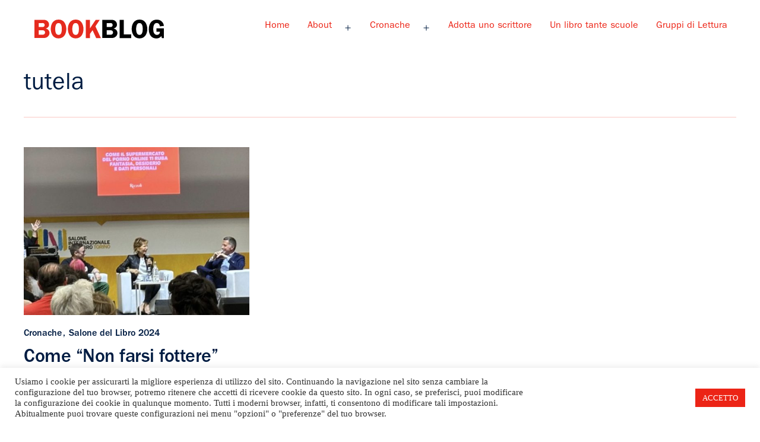

--- FILE ---
content_type: text/html; charset=UTF-8
request_url: https://bookblog.salonelibro.it/tag/tutela/
body_size: 99411
content:
<!doctype html>
<html lang="it-IT">
<head>
	<meta charset="UTF-8"/>
	<meta name="viewport" content="width=device-width, initial-scale=1"/>
	<title>tutela &#8211; Bookblog</title>
<meta name='robots' content='max-image-preview:large'/>

            <script data-no-defer="1" data-ezscrex="false" data-cfasync="false" data-pagespeed-no-defer>const ctPublicFunctions={"_ajax_nonce":"41514be5ff","_rest_nonce":"d367cf93e0","_ajax_url":"\/wp-admin\/admin-ajax.php","_rest_url":"https:\/\/bookblog.salonelibro.it\/wp-json\/","data__cookies_type":"none","data__ajax_type":"rest","text__wait_for_decoding":"Decoding the contact data, let us a few seconds to finish. Anti-Spam by CleanTalk","cookiePrefix":""}</script>
        
            <script data-no-defer="1" data-ezscrex="false" data-cfasync="false" data-pagespeed-no-defer>const ctPublic={"_ajax_nonce":"41514be5ff","settings__forms__check_internal":"0","settings__forms__check_external":"0","settings__forms__search_test":"1","blog_home":"https:\/\/bookblog.salonelibro.it\/","pixel__setting":"3","pixel__enabled":false,"pixel__url":"https:\/\/moderate10-v4.cleantalk.org\/pixel\/b39fee6377b5d55a42271e8bc85707d8.gif","data__email_check_before_post":"1","data__cookies_type":"none","data__key_is_ok":true,"data__visible_fields_required":true,"data__to_local_storage":{"apbct_cookies_test":"%7B%22cookies_names%22%3A%5B%22apbct_timestamp%22%2C%22apbct_site_landing_ts%22%5D%2C%22check_value%22%3A%228af0c662bf4115efc877441bf57f224c%22%7D"},"wl_brandname":"Anti-Spam by CleanTalk","wl_brandname_short":"CleanTalk"}</script>
        <script>function apbct_attach_event_handler__backend(elem,event,callback){if(typeof window.addEventListener==="function")elem.addEventListener(event,callback);else elem.attachEvent(event,callback);}apbct_attach_event_handler__backend(document,'DOMContentLoaded',function(){if(typeof apbctLocalStorage==="object"&&ctPublic.data__key_is_ok){apbctLocalStorage.set('ct_checkjs','140787331',true);}else{console.log('APBCT ERROR: apbctLocalStorage object is not loaded.');}});</script><link rel='dns-prefetch' href='//stats.wp.com'/>
<link rel="alternate" type="application/rss+xml" title="Bookblog &raquo; Feed" href="https://bookblog.salonelibro.it/feed/"/>
<link rel="alternate" type="application/rss+xml" title="Bookblog &raquo; Feed dei commenti" href="https://bookblog.salonelibro.it/comments/feed/"/>
<link rel="alternate" type="application/rss+xml" title="Bookblog &raquo; tutela Feed del tag" href="https://bookblog.salonelibro.it/tag/tutela/feed/"/>
<style id='wp-img-auto-sizes-contain-inline-css'>img:is([sizes=auto i],[sizes^="auto," i]){contain-intrinsic-size:3000px 1500px}</style>
<link rel='stylesheet' id='latest-posts-block-fontawesome-front-css' href='https://bookblog.salonelibro.it/wp-content/plugins/latest-posts-block/src/assets/fontawesome/css/all.css?ver=1621427005' media='all'/>
<link rel='stylesheet' id='latest-posts-block-frontend-block-style-css-css' href='https://bookblog.salonelibro.it/wp-content/plugins/latest-posts-block/dist/blocks.style.build.css?ver=6.9' media='all'/>
<style id='wp-emoji-styles-inline-css'>img.wp-smiley,img.emoji{display:inline!important;border:none!important;box-shadow:none!important;height:1em!important;width:1em!important;margin:0 .07em!important;vertical-align:-.1em!important;background:none!important;padding:0!important}</style>
<style id='wp-block-library-inline-css'>:root{--wp-block-synced-color:#7a00df;--wp-block-synced-color--rgb:122 , 0 , 223;--wp-bound-block-color:var(--wp-block-synced-color);--wp-editor-canvas-background:#ddd;--wp-admin-theme-color:#007cba;--wp-admin-theme-color--rgb:0 , 124 , 186;--wp-admin-theme-color-darker-10:#006ba1;--wp-admin-theme-color-darker-10--rgb:0 , 107 , 160.5;--wp-admin-theme-color-darker-20:#005a87;--wp-admin-theme-color-darker-20--rgb:0 , 90 , 135;--wp-admin-border-width-focus:2px}@media (min-resolution:192dpi){:root{--wp-admin-border-width-focus:1.5px}}.wp-element-button{cursor:pointer}:root .has-very-light-gray-background-color{background-color:#eee}:root .has-very-dark-gray-background-color{background-color:#313131}:root .has-very-light-gray-color{color:#eee}:root .has-very-dark-gray-color{color:#313131}:root .has-vivid-green-cyan-to-vivid-cyan-blue-gradient-background{background:linear-gradient(135deg,#00d084,#0693e3)}:root .has-purple-crush-gradient-background{background:linear-gradient(135deg,#34e2e4,#4721fb 50%,#ab1dfe)}:root .has-hazy-dawn-gradient-background{background:linear-gradient(135deg,#faaca8,#dad0ec)}:root .has-subdued-olive-gradient-background{background:linear-gradient(135deg,#fafae1,#67a671)}:root .has-atomic-cream-gradient-background{background:linear-gradient(135deg,#fdd79a,#004a59)}:root .has-nightshade-gradient-background{background:linear-gradient(135deg,#330968,#31cdcf)}:root .has-midnight-gradient-background{background:linear-gradient(135deg,#020381,#2874fc)}:root{--wp--preset--font-size--normal:16px;--wp--preset--font-size--huge:42px}.has-regular-font-size{font-size:1em}.has-larger-font-size{font-size:2.625em}.has-normal-font-size{font-size:var(--wp--preset--font-size--normal)}.has-huge-font-size{font-size:var(--wp--preset--font-size--huge)}.has-text-align-center{text-align:center}.has-text-align-left{text-align:left}.has-text-align-right{text-align:right}.has-fit-text{white-space:nowrap!important}#end-resizable-editor-section{display:none}.aligncenter{clear:both}.items-justified-left{justify-content:flex-start}.items-justified-center{justify-content:center}.items-justified-right{justify-content:flex-end}.items-justified-space-between{justify-content:space-between}.screen-reader-text{border:0;clip-path:inset(50%);height:1px;margin:-1px;overflow:hidden;padding:0;position:absolute;width:1px;word-wrap:normal!important}.screen-reader-text:focus{background-color:#ddd;clip-path:none;color:#444;display:block;font-size:1em;height:auto;left:5px;line-height:normal;padding:15px 23px 14px;text-decoration:none;top:5px;width:auto;z-index:100000}html :where(.has-border-color){border-style:solid}html :where([style*=border-top-color]){border-top-style:solid}html :where([style*=border-right-color]){border-right-style:solid}html :where([style*=border-bottom-color]){border-bottom-style:solid}html :where([style*=border-left-color]){border-left-style:solid}html :where([style*=border-width]){border-style:solid}html :where([style*=border-top-width]){border-top-style:solid}html :where([style*=border-right-width]){border-right-style:solid}html :where([style*=border-bottom-width]){border-bottom-style:solid}html :where([style*=border-left-width]){border-left-style:solid}html :where(img[class*=wp-image-]){height:auto;max-width:100%}:where(figure){margin:0 0 1em}html :where(.is-position-sticky){--wp-admin--admin-bar--position-offset:var(--wp-admin--admin-bar--height,0)}@media screen and (max-width:600px){html :where(.is-position-sticky){--wp-admin--admin-bar--position-offset:0}}.has-text-align-justify{text-align:justify}</style><style id='global-styles-inline-css'>:root{--wp--preset--aspect-ratio--square:1;--wp--preset--aspect-ratio--4-3: 4/3;--wp--preset--aspect-ratio--3-4: 3/4;--wp--preset--aspect-ratio--3-2: 3/2;--wp--preset--aspect-ratio--2-3: 2/3;--wp--preset--aspect-ratio--16-9: 16/9;--wp--preset--aspect-ratio--9-16: 9/16;--wp--preset--color--black:#000;--wp--preset--color--cyan-bluish-gray:#abb8c3;--wp--preset--color--white:#fff;--wp--preset--color--pale-pink:#f78da7;--wp--preset--color--vivid-red:#cf2e2e;--wp--preset--color--luminous-vivid-orange:#ff6900;--wp--preset--color--luminous-vivid-amber:#fcb900;--wp--preset--color--light-green-cyan:#7bdcb5;--wp--preset--color--vivid-green-cyan:#00d084;--wp--preset--color--pale-cyan-blue:#8ed1fc;--wp--preset--color--vivid-cyan-blue:#0693e3;--wp--preset--color--vivid-purple:#9b51e0;--wp--preset--color--dark-gray:#28303d;--wp--preset--color--gray:#39414d;--wp--preset--color--green:#d1e4dd;--wp--preset--color--blue:#d1dfe4;--wp--preset--color--purple:#d1d1e4;--wp--preset--color--red:#e4d1d1;--wp--preset--color--orange:#e4dad1;--wp--preset--color--yellow:#eeeadd;--wp--preset--gradient--vivid-cyan-blue-to-vivid-purple:linear-gradient(135deg,#0693e3 0%,#9b51e0 100%);--wp--preset--gradient--light-green-cyan-to-vivid-green-cyan:linear-gradient(135deg,#7adcb4 0%,#00d082 100%);--wp--preset--gradient--luminous-vivid-amber-to-luminous-vivid-orange:linear-gradient(135deg,#fcb900 0%,#ff6900 100%);--wp--preset--gradient--luminous-vivid-orange-to-vivid-red:linear-gradient(135deg,#ff6900 0%,#cf2e2e 100%);--wp--preset--gradient--very-light-gray-to-cyan-bluish-gray:linear-gradient(135deg,#eee 0%,#a9b8c3 100%);--wp--preset--gradient--cool-to-warm-spectrum:linear-gradient(135deg,#4aeadc 0%,#9778d1 20%,#cf2aba 40%,#ee2c82 60%,#fb6962 80%,#fef84c 100%);--wp--preset--gradient--blush-light-purple:linear-gradient(135deg,#ffceec 0%,#9896f0 100%);--wp--preset--gradient--blush-bordeaux:linear-gradient(135deg,#fecda5 0%,#fe2d2d 50%,#6b003e 100%);--wp--preset--gradient--luminous-dusk:linear-gradient(135deg,#ffcb70 0%,#c751c0 50%,#4158d0 100%);--wp--preset--gradient--pale-ocean:linear-gradient(135deg,#fff5cb 0%,#b6e3d4 50%,#33a7b5 100%);--wp--preset--gradient--electric-grass:linear-gradient(135deg,#caf880 0%,#71ce7e 100%);--wp--preset--gradient--midnight:linear-gradient(135deg,#020381 0%,#2874fc 100%);--wp--preset--gradient--purple-to-yellow:linear-gradient(160deg,#d1d1e4 0%,#eeeadd 100%);--wp--preset--gradient--yellow-to-purple:linear-gradient(160deg,#eeeadd 0%,#d1d1e4 100%);--wp--preset--gradient--green-to-yellow:linear-gradient(160deg,#d1e4dd 0%,#eeeadd 100%);--wp--preset--gradient--yellow-to-green:linear-gradient(160deg,#eeeadd 0%,#d1e4dd 100%);--wp--preset--gradient--red-to-yellow:linear-gradient(160deg,#e4d1d1 0%,#eeeadd 100%);--wp--preset--gradient--yellow-to-red:linear-gradient(160deg,#eeeadd 0%,#e4d1d1 100%);--wp--preset--gradient--purple-to-red:linear-gradient(160deg,#d1d1e4 0%,#e4d1d1 100%);--wp--preset--gradient--red-to-purple:linear-gradient(160deg,#e4d1d1 0%,#d1d1e4 100%);--wp--preset--font-size--small:18px;--wp--preset--font-size--medium:20px;--wp--preset--font-size--large:24px;--wp--preset--font-size--x-large:42px;--wp--preset--font-size--extra-small:16px;--wp--preset--font-size--normal:20px;--wp--preset--font-size--extra-large:40px;--wp--preset--font-size--huge:96px;--wp--preset--font-size--gigantic:144px;--wp--preset--spacing--20:.44rem;--wp--preset--spacing--30:.67rem;--wp--preset--spacing--40:1rem;--wp--preset--spacing--50:1.5rem;--wp--preset--spacing--60:2.25rem;--wp--preset--spacing--70:3.38rem;--wp--preset--spacing--80:5.06rem;--wp--preset--shadow--natural:6px 6px 9px rgba(0,0,0,.2);--wp--preset--shadow--deep:12px 12px 50px rgba(0,0,0,.4);--wp--preset--shadow--sharp:6px 6px 0 rgba(0,0,0,.2);--wp--preset--shadow--outlined:6px 6px 0 -3px #fff , 6px 6px #000;--wp--preset--shadow--crisp:6px 6px 0 #000}:where(.is-layout-flex){gap:.5em}:where(.is-layout-grid){gap:.5em}body .is-layout-flex{display:flex}.is-layout-flex{flex-wrap:wrap;align-items:center}.is-layout-flex > :is(*, div){margin:0}body .is-layout-grid{display:grid}.is-layout-grid > :is(*, div){margin:0}:where(.wp-block-columns.is-layout-flex){gap:2em}:where(.wp-block-columns.is-layout-grid){gap:2em}:where(.wp-block-post-template.is-layout-flex){gap:1.25em}:where(.wp-block-post-template.is-layout-grid){gap:1.25em}.has-black-color{color:var(--wp--preset--color--black)!important}.has-cyan-bluish-gray-color{color:var(--wp--preset--color--cyan-bluish-gray)!important}.has-white-color{color:var(--wp--preset--color--white)!important}.has-pale-pink-color{color:var(--wp--preset--color--pale-pink)!important}.has-vivid-red-color{color:var(--wp--preset--color--vivid-red)!important}.has-luminous-vivid-orange-color{color:var(--wp--preset--color--luminous-vivid-orange)!important}.has-luminous-vivid-amber-color{color:var(--wp--preset--color--luminous-vivid-amber)!important}.has-light-green-cyan-color{color:var(--wp--preset--color--light-green-cyan)!important}.has-vivid-green-cyan-color{color:var(--wp--preset--color--vivid-green-cyan)!important}.has-pale-cyan-blue-color{color:var(--wp--preset--color--pale-cyan-blue)!important}.has-vivid-cyan-blue-color{color:var(--wp--preset--color--vivid-cyan-blue)!important}.has-vivid-purple-color{color:var(--wp--preset--color--vivid-purple)!important}.has-black-background-color{background-color:var(--wp--preset--color--black)!important}.has-cyan-bluish-gray-background-color{background-color:var(--wp--preset--color--cyan-bluish-gray)!important}.has-white-background-color{background-color:var(--wp--preset--color--white)!important}.has-pale-pink-background-color{background-color:var(--wp--preset--color--pale-pink)!important}.has-vivid-red-background-color{background-color:var(--wp--preset--color--vivid-red)!important}.has-luminous-vivid-orange-background-color{background-color:var(--wp--preset--color--luminous-vivid-orange)!important}.has-luminous-vivid-amber-background-color{background-color:var(--wp--preset--color--luminous-vivid-amber)!important}.has-light-green-cyan-background-color{background-color:var(--wp--preset--color--light-green-cyan)!important}.has-vivid-green-cyan-background-color{background-color:var(--wp--preset--color--vivid-green-cyan)!important}.has-pale-cyan-blue-background-color{background-color:var(--wp--preset--color--pale-cyan-blue)!important}.has-vivid-cyan-blue-background-color{background-color:var(--wp--preset--color--vivid-cyan-blue)!important}.has-vivid-purple-background-color{background-color:var(--wp--preset--color--vivid-purple)!important}.has-black-border-color{border-color:var(--wp--preset--color--black)!important}.has-cyan-bluish-gray-border-color{border-color:var(--wp--preset--color--cyan-bluish-gray)!important}.has-white-border-color{border-color:var(--wp--preset--color--white)!important}.has-pale-pink-border-color{border-color:var(--wp--preset--color--pale-pink)!important}.has-vivid-red-border-color{border-color:var(--wp--preset--color--vivid-red)!important}.has-luminous-vivid-orange-border-color{border-color:var(--wp--preset--color--luminous-vivid-orange)!important}.has-luminous-vivid-amber-border-color{border-color:var(--wp--preset--color--luminous-vivid-amber)!important}.has-light-green-cyan-border-color{border-color:var(--wp--preset--color--light-green-cyan)!important}.has-vivid-green-cyan-border-color{border-color:var(--wp--preset--color--vivid-green-cyan)!important}.has-pale-cyan-blue-border-color{border-color:var(--wp--preset--color--pale-cyan-blue)!important}.has-vivid-cyan-blue-border-color{border-color:var(--wp--preset--color--vivid-cyan-blue)!important}.has-vivid-purple-border-color{border-color:var(--wp--preset--color--vivid-purple)!important}.has-vivid-cyan-blue-to-vivid-purple-gradient-background{background:var(--wp--preset--gradient--vivid-cyan-blue-to-vivid-purple)!important}.has-light-green-cyan-to-vivid-green-cyan-gradient-background{background:var(--wp--preset--gradient--light-green-cyan-to-vivid-green-cyan)!important}.has-luminous-vivid-amber-to-luminous-vivid-orange-gradient-background{background:var(--wp--preset--gradient--luminous-vivid-amber-to-luminous-vivid-orange)!important}.has-luminous-vivid-orange-to-vivid-red-gradient-background{background:var(--wp--preset--gradient--luminous-vivid-orange-to-vivid-red)!important}.has-very-light-gray-to-cyan-bluish-gray-gradient-background{background:var(--wp--preset--gradient--very-light-gray-to-cyan-bluish-gray)!important}.has-cool-to-warm-spectrum-gradient-background{background:var(--wp--preset--gradient--cool-to-warm-spectrum)!important}.has-blush-light-purple-gradient-background{background:var(--wp--preset--gradient--blush-light-purple)!important}.has-blush-bordeaux-gradient-background{background:var(--wp--preset--gradient--blush-bordeaux)!important}.has-luminous-dusk-gradient-background{background:var(--wp--preset--gradient--luminous-dusk)!important}.has-pale-ocean-gradient-background{background:var(--wp--preset--gradient--pale-ocean)!important}.has-electric-grass-gradient-background{background:var(--wp--preset--gradient--electric-grass)!important}.has-midnight-gradient-background{background:var(--wp--preset--gradient--midnight)!important}.has-small-font-size{font-size:var(--wp--preset--font-size--small)!important}.has-medium-font-size{font-size:var(--wp--preset--font-size--medium)!important}.has-large-font-size{font-size:var(--wp--preset--font-size--large)!important}.has-x-large-font-size{font-size:var(--wp--preset--font-size--x-large)!important}</style>

<style id='classic-theme-styles-inline-css'>.wp-block-button__link{color:#fff;background-color:#32373c;border-radius:9999px;box-shadow:none;text-decoration:none;padding:calc(.667em + 2px) calc(1.333em + 2px);font-size:1.125em}.wp-block-file__button{background:#32373c;color:#fff;text-decoration:none}</style>
<link rel='stylesheet' id='ct_public_css-css' href='https://bookblog.salonelibro.it/wp-content/plugins/cleantalk-spam-protect/css/cleantalk-public.min.css?ver=6.10' media='all'/>
<link rel='stylesheet' id='cookie-law-info-css' href='https://bookblog.salonelibro.it/wp-content/plugins/cookie-law-info/public/css/cookie-law-info-public.css?ver=2.0.4' media='all'/>
<link rel='stylesheet' id='cookie-law-info-gdpr-css' href='https://bookblog.salonelibro.it/wp-content/plugins/cookie-law-info/public/css/cookie-law-info-gdpr.css?ver=2.0.4' media='all'/>
<link rel='stylesheet' id='likebtn_style-css' href='https://bookblog.salonelibro.it/wp-content/plugins/likebtn-like-button/public/css/style.css?ver=6.9' media='all'/>
<link rel='stylesheet' id='owl-carousel-style-css' href='https://bookblog.salonelibro.it/wp-content/plugins/post-slider-and-carousel/assets/css/owl.carousel.min.css?ver=2.0.5' media='all'/>
<link rel='stylesheet' id='psac-public-style-css' href='https://bookblog.salonelibro.it/wp-content/plugins/post-slider-and-carousel/assets/css/psac-public.css?ver=2.0.5' media='all'/>
<link rel='stylesheet' id='dashicons-css' href='https://bookblog.salonelibro.it/wp-includes/css/dashicons.min.css?ver=6.9' media='all'/>
<link rel='stylesheet' id='rmp-menu-styles-css' href='https://bookblog.salonelibro.it/wp-content/uploads/rmp-menu/css/rmp-menu.css?ver=73562a' media='all'/>
<link rel='stylesheet' id='twenty-twenty-one-style-css' href='https://bookblog.salonelibro.it/wp-content/themes/twentytwentyone/style.css?ver=1.0.1.174' media='all'/>
<style id='twenty-twenty-one-style-inline-css'>:root{--global--color-background:#fff;--global--color-primary:#000;--global--color-secondary:#000;--button--color-background:#000;--button--color-text-hover:#000}</style>
<link rel='stylesheet' id='child-style-css' href='https://bookblog.salonelibro.it/wp-content/themes/twentytwentyone-child/style.css?ver=1.0.1.174' media='all'/>
<link rel='stylesheet' id='twenty-twenty-one-print-style-css' href='https://bookblog.salonelibro.it/wp-content/themes/twentytwentyone/assets/css/print.css?ver=1.0.1.174' media='print'/>
<link rel='stylesheet' id='twentytwentyone-jetpack-css' href='https://bookblog.salonelibro.it/wp-content/plugins/jetpack/modules/theme-tools/compat/twentytwentyone.css?ver=13.0.1' media='all'/>
<link rel='stylesheet' id='jetpack_css-css' href='https://bookblog.salonelibro.it/wp-content/plugins/jetpack/css/jetpack.css?ver=13.0.1' media='all'/>
<script src="https://bookblog.salonelibro.it/wp-includes/js/jquery/jquery.min.js?ver=3.7.1" id="jquery-core-js"></script>
<script src="https://bookblog.salonelibro.it/wp-includes/js/jquery/jquery-migrate.min.js?ver=3.4.1" id="jquery-migrate-js"></script>
<script data-pagespeed-no-defer src="https://bookblog.salonelibro.it/wp-content/plugins/cleantalk-spam-protect/js/apbct-public-bundle.min.js?ver=6.10" id="ct_public_functions-js"></script>
<script id="cookie-law-info-js-extra">var Cli_Data={"nn_cookie_ids":[],"cookielist":[],"non_necessary_cookies":[],"ccpaEnabled":"","ccpaRegionBased":"","ccpaBarEnabled":"","strictlyEnabled":["necessary","obligatoire"],"ccpaType":"gdpr","js_blocking":"1","custom_integration":"","triggerDomRefresh":"","secure_cookies":""};var cli_cookiebar_settings={"animate_speed_hide":"500","animate_speed_show":"500","background":"#FFF","border":"#b1a6a6c2","border_on":"","button_1_button_colour":"#ec2416","button_1_button_hover":"#bd1d12","button_1_link_colour":"#fff","button_1_as_button":"1","button_1_new_win":"","button_2_button_colour":"#333","button_2_button_hover":"#292929","button_2_link_colour":"#444","button_2_as_button":"","button_2_hidebar":"","button_3_button_colour":"#3566bb","button_3_button_hover":"#2a5296","button_3_link_colour":"#fff","button_3_as_button":"1","button_3_new_win":"","button_4_button_colour":"#000","button_4_button_hover":"#000000","button_4_link_colour":"#333333","button_4_as_button":"","button_7_button_colour":"#61a229","button_7_button_hover":"#4e8221","button_7_link_colour":"#fff","button_7_as_button":"1","button_7_new_win":"","font_family":"inherit","header_fix":"","notify_animate_hide":"1","notify_animate_show":"","notify_div_id":"#cookie-law-info-bar","notify_position_horizontal":"right","notify_position_vertical":"bottom","scroll_close":"1","scroll_close_reload":"","accept_close_reload":"","reject_close_reload":"","showagain_tab":"","showagain_background":"#fff","showagain_border":"#000","showagain_div_id":"#cookie-law-info-again","showagain_x_position":"100px","text":"#333333","show_once_yn":"","show_once":"5000","logging_on":"","as_popup":"","popup_overlay":"1","bar_heading_text":"","cookie_bar_as":"banner","popup_showagain_position":"bottom-right","widget_position":"left"};var log_object={"ajax_url":"https://bookblog.salonelibro.it/wp-admin/admin-ajax.php"};</script>
<script src="https://bookblog.salonelibro.it/wp-content/plugins/cookie-law-info/public/js/cookie-law-info-public.js?ver=2.0.4" id="cookie-law-info-js"></script>
<script id="likebtn_frontend-js-extra">var likebtn_eh_data={"ajaxurl":"https://bookblog.salonelibro.it/wp-admin/admin-ajax.php","security":"197c78d203"};</script>
<script src="https://bookblog.salonelibro.it/wp-content/plugins/likebtn-like-button/public/js/frontend.js?ver=6.9" id="likebtn_frontend-js"></script>
<link rel="https://api.w.org/" href="https://bookblog.salonelibro.it/wp-json/"/><link rel="alternate" title="JSON" type="application/json" href="https://bookblog.salonelibro.it/wp-json/wp/v2/tags/3197"/><link rel="EditURI" type="application/rsd+xml" title="RSD" href="https://bookblog.salonelibro.it/xmlrpc.php?rsd"/>
<meta name="generator" content="WordPress 6.9"/>

		<!-- GA Google Analytics @ https://m0n.co/ga -->
		<script>(function(i,s,o,g,r,a,m){i['GoogleAnalyticsObject']=r;i[r]=i[r]||function(){(i[r].q=i[r].q||[]).push(arguments)},i[r].l=1*new Date();a=s.createElement(o),m=s.getElementsByTagName(o)[0];a.async=1;a.src=g;m.parentNode.insertBefore(a,m)})(window,document,'script','https://www.google-analytics.com/analytics.js','ga');ga('create','UA-16327092-1','auto');ga('send','pageview');</script>

		<style>img#wpstats{display:none}</style>
		<style id="custom-background-css">body.custom-background{background-color:#fff}</style>
	<link rel="icon" href="https://bookblog.salonelibro.it/wp-content/uploads/2021/03/index.png" sizes="32x32"/>
<link rel="icon" href="https://bookblog.salonelibro.it/wp-content/uploads/2021/03/index.png" sizes="192x192"/>
<link rel="apple-touch-icon" href="https://bookblog.salonelibro.it/wp-content/uploads/2021/03/index.png"/>
<meta name="msapplication-TileImage" content="https://bookblog.salonelibro.it/wp-content/uploads/2021/03/index.png"/>
<style id="wpforms-css-vars-root">:root{--wpforms-field-border-radius:3px;--wpforms-field-background-color:#fff;--wpforms-field-border-color:rgba(0,0,0,.25);--wpforms-field-text-color:rgba(0,0,0,.7);--wpforms-label-color:rgba(0,0,0,.85);--wpforms-label-sublabel-color:rgba(0,0,0,.55);--wpforms-label-error-color:#d63637;--wpforms-button-border-radius:3px;--wpforms-button-background-color:#066aab;--wpforms-button-text-color:#fff;--wpforms-field-size-input-height:43px;--wpforms-field-size-input-spacing:15px;--wpforms-field-size-font-size:16px;--wpforms-field-size-line-height:19px;--wpforms-field-size-padding-h:14px;--wpforms-field-size-checkbox-size:16px;--wpforms-field-size-sublabel-spacing:5px;--wpforms-field-size-icon-size:1;--wpforms-label-size-font-size:16px;--wpforms-label-size-line-height:19px;--wpforms-label-size-sublabel-font-size:14px;--wpforms-label-size-sublabel-line-height:17px;--wpforms-button-size-font-size:17px;--wpforms-button-size-height:41px;--wpforms-button-size-padding-h:15px;--wpforms-button-size-margin-top:10px}</style><link rel='stylesheet' id='cookie-law-info-table-css' href='https://bookblog.salonelibro.it/wp-content/plugins/cookie-law-info/public/css/cookie-law-info-table.css?ver=2.0.4' media='all'/>
</head>

<body class="archive tag tag-tutela tag-3197 custom-background wp-custom-logo wp-embed-responsive wp-theme-twentytwentyone wp-child-theme-twentytwentyone-child is-light-theme has-background-white no-js hfeed has-main-navigation no-widgets">
<div id="page" class="site">
	<a class="skip-link screen-reader-text" href="#content">Salta al contenuto</a>

	
<header id="masthead" class="site-header has-logo has-menu" role="banner">

	

<div class="site-branding">

			<div class="site-logo">			<span class="custom-logo-link">
			<a href="/">	<img src="/wp-content/themes/twentytwentyone-child/images/logo.svg" class="custom-logo" alt=""></a>
			</span>
		</div>
	
						<p class="screen-reader-text"><a href="https://bookblog.salonelibro.it/">Bookblog</a></p>
			
	</div><!-- .site-branding -->
	
	<nav id="site-navigation" class="primary-navigation" role="navigation" aria-label="Menu principale">
		<div class="menu-button-container">
			<button id="primary-mobile-menu" class="button" aria-controls="primary-menu-list" aria-expanded="false">
				<span class="dropdown-icon open">
					<svg class="svg-icon" width="24" height="13" aria-hidden="true" role="img" focusable="false" viewBox="0 0 24 13" fill="none" xmlns="http://www.w3.org/2000/svg">
					<path d="M0.336216 6.40227C0.336216 6.44136 0.435104 6.50001 0.365883 6.50001C0.247218 6.50978 0.0988865 6.60753 0.0098877 6.43159C0.0197764 6.42181 0.0395539 6.40227 0.0494427 6.39249C0.108775 6.41204 0.168108 6.39249 0.207663 6.35339C0.257106 6.37294 0.296661 6.38272 0.336216 6.40227Z" fill="#F6DEDE"/>
					<path d="M0.0494421 7.00831C0.14833 6.97899 0.22744 6.91057 0.336216 6.93989C0.346105 6.93989 0.346105 6.94967 0.346105 6.95944C0.346105 6.96922 0.336216 6.96922 0.336216 6.96922C0.316438 7.08651 0.187885 7.03764 0.128552 7.08651C0.0988858 7.08651 0.0692196 7.11583 0.0395534 7.08651C-1.6503e-06 7.04741 0.0494421 7.02786 0.0494421 7.00831Z" fill="#EC5454"/>
					<path d="M0.128555 7.08647C0.177999 7.00827 0.286775 7.0376 0.336219 6.96918C0.425218 7.29173 0.187888 7.01805 0.128555 7.08647Z" fill="#F5D9D9"/>
					<path d="M0.336227 6.96921C0.336227 6.95944 0.336227 6.93989 0.336227 6.93011C0.375782 6.93011 0.415337 6.93011 0.454892 6.93011C0.504336 6.95944 0.55378 6.97899 0.55378 7.04741C0.55378 7.06696 0.543891 7.07673 0.524114 7.09628C0.385671 7.17448 0.445004 6.93989 0.336227 6.96921Z" fill="#F5D9D9"/>
					<path d="M21.241 11.3579C21.2015 11.2993 21.1125 11.3481 21.0828 11.2797C21.1817 11.309 21.2905 11.2602 21.3894 11.3188C21.3399 11.3872 21.2905 11.3677 21.241 11.3579Z" fill="#EF1D1F"/>
					<path d="M0.613114 6.93011C0.593336 6.96921 0.593336 7.02786 0.534004 7.03763C0.514226 6.99854 0.48456 6.96921 0.464783 6.93011C0.504338 6.93011 0.553781 6.93011 0.613114 6.93011Z" fill="#EFC0C0"/>
					<path d="M2.82818 10.1068C3.05562 10.2143 3.29295 10.0677 3.53028 10.1166C3.64895 10.1459 3.78739 10.1948 3.90606 10.1068C3.94561 10.2143 3.99506 10.1263 4.03461 10.1068C4.07417 10.097 4.10383 10.0775 4.14339 10.0677C4.18294 10.097 4.23239 10.0775 4.27194 10.097C4.30161 10.1068 4.3115 10.1361 4.32138 10.1654C4.32138 10.185 4.3115 10.2045 4.30161 10.2143C4.2225 10.273 4.18294 10.3609 4.08405 10.3903C4.01483 10.4 3.92583 10.4489 3.83684 10.4098C3.79728 10.4 3.76761 10.4196 3.72806 10.4196C3.75773 10.4196 3.7775 10.4098 3.80717 10.4098C3.82695 10.4098 3.83684 10.4098 3.85661 10.4196C3.91595 10.4294 3.97528 10.4294 4.03461 10.4C4.05439 10.4 4.07417 10.3903 4.08405 10.4C4.16316 10.4196 4.24227 10.4098 4.32138 10.4C4.38072 10.4 4.44994 10.4196 4.48949 10.3609C4.61805 10.185 4.80593 10.2143 4.99382 10.2143C5.02349 10.2143 5.05315 10.2241 5.07293 10.2436C5.15204 10.4587 4.97404 10.4098 4.88504 10.4489C5.00371 10.4978 5.12237 10.4391 5.24104 10.4587C5.26082 10.4684 5.2707 10.4684 5.29048 10.4782C5.3597 10.5173 5.43881 10.5173 5.51792 10.4782C5.5377 10.4684 5.55748 10.4684 5.57726 10.4684C5.68603 10.4782 5.8047 10.4978 5.91347 10.4978C5.94314 10.4978 5.96292 10.5075 5.99258 10.5075C6.00247 10.4978 6.02225 10.5466 6.03214 10.4978C6.00247 10.4684 6.00247 10.4391 6.03214 10.4098C6.13103 10.3414 6.24969 10.3707 6.35847 10.3609C6.43758 10.3609 6.51669 10.3609 6.5958 10.3707C6.65513 10.3805 6.73424 10.3609 6.74413 10.4587C6.6848 10.4684 6.62546 10.4782 6.5958 10.5466C6.67491 10.6053 6.76391 10.5466 6.83313 10.5857C7.13968 10.5955 7.44623 10.6346 7.76267 10.5955C7.92089 10.5662 8.089 10.5466 8.24722 10.6053C8.267 10.6346 8.27688 10.6639 8.267 10.703C8.18789 10.7715 8.089 10.7226 8 10.7421C7.50556 10.8008 7.02101 10.8594 6.52658 10.8301C6.51669 10.8301 6.5068 10.8301 6.49691 10.8301C6.48702 10.8301 6.47713 10.8301 6.46724 10.8301C6.36836 10.791 6.26947 10.8692 6.17058 10.8203C6.04203 10.7128 5.90358 10.703 5.74536 10.7421C5.58714 10.7617 5.42892 10.8106 5.26082 10.7812C5.19159 10.7715 5.12237 10.7715 5.05315 10.7617H5.03337C5.02349 10.791 5.05315 10.7715 5.06304 10.7812C5.29048 10.9083 5.5377 10.8301 5.76514 10.8497C5.82447 10.8594 5.84425 10.7812 5.88381 10.7519C5.99258 10.7128 6.04203 10.8106 6.12114 10.8399C6.30902 10.9181 6.5068 10.9278 6.70457 10.9278C6.84302 10.9572 6.98146 10.9572 7.1199 10.9278C7.25834 10.8985 7.3869 10.8203 7.52534 10.8692C7.57478 10.879 7.62423 10.9083 7.67367 10.9376C7.72311 10.9572 7.77256 10.9376 7.81211 10.9181C7.88133 10.9181 7.89122 10.8692 7.88133 10.8106C7.90111 10.7617 7.95056 10.7519 8 10.7324C8.089 10.7128 8.178 10.7617 8.25711 10.703C8.28677 10.6835 8.30655 10.6835 8.33622 10.6835C8.34611 10.6835 8.36588 10.6933 8.37577 10.703C8.51421 11.0256 8.80099 10.9181 9.03832 10.9376C9.09765 10.9474 9.16687 10.9083 9.2262 10.9669C9.29543 10.9963 9.37454 10.9865 9.44376 10.9669C9.81953 11.0158 10.2052 11.0354 10.581 11.0451C10.7095 11.0451 10.8381 11.094 10.9666 11.1233C10.9864 11.1527 10.9864 11.182 10.9666 11.2113C10.7194 11.2797 10.4623 11.27 10.2151 11.2797C9.99753 11.2895 9.78986 11.3286 9.5822 11.3481C9.15698 11.3775 8.72188 11.4752 8.28677 11.3579C8.14833 11.3188 8.00989 11.3677 7.87145 11.3677C7.61434 11.3579 7.36712 11.3579 7.11001 11.4068C7.07046 11.4166 7.0309 11.4166 6.99135 11.4263C6.92213 11.4263 6.86279 11.4654 6.80346 11.485C6.70457 11.485 6.62546 11.5241 6.52658 11.5339C6.57602 11.5436 6.61557 11.5241 6.66502 11.5045C6.70457 11.4948 6.74413 11.4948 6.77379 11.5045C6.9419 11.5534 7.1199 11.5045 7.28801 11.5143C7.57478 11.5241 7.86156 11.4361 8.14833 11.4752C8.25711 11.4948 8.36588 11.397 8.47466 11.485C8.5241 11.5241 8.59332 11.5436 8.57355 11.6218C8.56366 11.6903 8.49444 11.7098 8.4351 11.7098C8.178 11.7 7.93078 11.8075 7.68356 11.7978C7.59456 11.7978 7.62423 11.8271 7.66378 11.8662C7.65389 11.9444 7.59456 11.9542 7.54512 11.9737C7.37701 12.003 7.2089 11.9933 7.08035 12.0421C7.37701 12.0421 7.70334 12.091 8.02967 12.0128C8.07911 12.0128 8.11867 12.003 8.16811 12.003C8.20766 12.003 8.23733 12.0128 8.27688 12.0226C8.46477 12.0421 8.66255 12.0226 8.85043 12.0617C8.92954 12.0812 9.00865 12.0812 9.06799 12.1399C9.30532 12.2376 9.55253 12.2181 9.78986 12.2278C10.2843 12.2474 10.7787 12.2181 11.2732 12.2474C11.4314 12.2572 11.5995 12.2572 11.7676 12.2767C11.7775 12.3842 11.6687 12.306 11.6489 12.3549C11.382 12.4136 11.1051 12.3842 10.8381 12.3745C10.6205 12.3647 10.4129 12.3647 10.1953 12.4038C10.0964 12.4233 9.99753 12.4136 9.90853 12.4136C9.79975 12.3647 9.69098 12.3842 9.57231 12.3842C9.42398 12.3842 9.27565 12.3842 9.12732 12.3842C9.0581 12.3842 8.98888 12.3842 8.91965 12.3842C8.77132 12.3745 8.62299 12.4136 8.48455 12.3647C8.40544 12.3256 8.32633 12.306 8.24722 12.3354C8.04944 12.4136 7.85167 12.394 7.65389 12.4233C7.89122 12.4918 8.12855 12.394 8.36588 12.4038C8.54388 12.4038 8.72188 12.4038 8.88999 12.394C8.97899 12.4038 9.07787 12.394 9.16687 12.394C9.51298 12.4038 9.85909 12.3745 10.2052 12.4429C10.2447 12.4722 10.2942 12.5015 10.3337 12.5309C10.3832 12.57 10.4722 12.4918 10.492 12.5993C10.2546 12.697 10.0272 12.5602 9.78986 12.57C9.32509 12.5797 8.86032 12.5406 8.39555 12.6579C8.34611 12.6677 8.28677 12.6677 8.23733 12.6677C7.822 12.6384 7.39679 12.6286 6.98146 12.6384C6.78368 12.6481 6.58591 12.6286 6.38813 12.6872C6.3288 12.6384 6.28925 12.5797 6.20025 12.5895C6.10136 12.57 5.99258 12.6481 5.90358 12.57C5.74536 12.5895 5.59703 12.6677 5.42892 12.6677C5.37948 12.6677 5.29048 12.6775 5.29048 12.7752C5.30037 12.8534 5.26082 12.8436 5.21137 12.8143C5.05315 12.7654 4.90482 12.785 4.7466 12.8241C4.58838 12.8632 4.43016 12.8827 4.26205 12.8632C4.06428 12.8436 3.88628 12.9805 3.67862 12.9707C3.59951 12.9609 3.50062 12.9903 3.53028 12.8534C3.55006 12.7654 3.48084 12.8143 3.46106 12.8143C3.30284 12.8143 3.14462 12.8241 2.9864 12.8339C2.87763 12.8436 2.81829 12.8045 2.83807 12.6872C2.88752 12.5993 2.9864 12.6384 3.05562 12.6091C3.14462 12.6091 3.22373 12.6091 3.30284 12.57C3.18418 12.6091 3.06551 12.6091 2.93696 12.6286C2.79852 12.6188 2.65019 12.6481 2.51174 12.6091C2.34363 12.5406 2.15575 12.5406 1.98764 12.5406C1.68109 12.5504 1.42398 12.4233 1.14709 12.3549C1.10754 12.3451 1.07787 12.3158 1.03832 12.3158C0.810877 12.2767 0.751545 12.1301 0.672435 11.9053C0.524103 11.4557 0.603214 11.0451 0.721879 10.6151C0.771322 10.4391 0.761434 10.2436 0.860321 10.0677C0.889987 10.0091 0.929542 9.9895 0.978986 9.9895C1.36465 10.0091 1.75031 10.0384 2.12608 10.0677C2.21508 10.0579 2.32386 10.0579 2.42274 10.0188C2.4623 9.97973 2.52163 9.97973 2.54141 10.0188C2.61063 10.1752 2.71941 10.1166 2.82818 10.1068Z" fill="#FE0000"/>
					<path d="M14.8035 5.46392C14.5661 5.35641 14.309 5.40528 14.0717 5.38573C13.508 5.33686 12.9444 5.48347 12.3807 5.3955C12.3115 5.38573 12.2225 5.42483 12.1434 5.40528C12.1137 5.3955 12.0939 5.37595 12.1038 5.33686C12.4005 5.24889 12.6972 5.28798 12.9938 5.27821C13.2114 5.27821 13.419 5.27821 13.6267 5.23911C13.6959 5.18047 13.7651 5.21956 13.8344 5.21956C13.8937 5.21956 13.953 5.22934 14.0025 5.20979C14.0618 5.20979 14.1211 5.20979 14.1805 5.20979C14.3585 5.22934 14.5365 5.20001 14.7244 5.20979C14.9419 5.20979 15.1595 5.16092 15.3671 5.20979C15.4363 5.22934 15.5056 5.24889 15.5649 5.21956C15.7824 5.13159 16.0099 5.16092 16.2373 5.13159C16.2967 5.13159 16.3461 5.17069 16.4153 5.15114C16.5637 5.15114 16.7021 5.10227 16.8405 5.10227C16.7812 5.08272 16.7219 5.11204 16.6625 5.11204C16.5538 5.04362 16.4549 5.12182 16.356 5.15114C16.3066 5.15114 16.2571 5.12182 16.2077 5.12182C15.9506 5.06317 15.7033 5.17069 15.4561 5.16092C15.199 5.16092 14.9518 5.20001 14.6947 5.20979C14.5464 5.20979 14.398 5.20979 14.2497 5.21956C14.1706 5.20979 14.0915 5.21956 14.0223 5.20979C13.9827 5.20979 13.9431 5.21956 13.8937 5.20979C13.8047 5.20979 13.7157 5.21956 13.6267 5.18047C13.4091 5.02407 13.1817 5.15114 12.9642 5.16092C12.6378 5.18047 12.3115 5.17069 11.9753 5.16092C11.8566 5.07295 11.9654 5.07295 12.0148 5.0534C12.3412 5.04362 12.6675 5.08272 12.9938 5.04362C13.5179 4.99475 14.0519 5.06317 14.576 5.03385C14.843 5.02407 15.1199 5.02407 15.3869 4.9361C15.4462 4.91656 15.5056 4.91656 15.5649 4.91656C16.1187 4.92633 16.6724 4.92633 17.2262 4.87746C17.2855 4.86768 17.3251 4.84813 17.3745 4.83836C17.4042 4.82859 17.4438 4.81881 17.4635 4.85791C17.4833 4.88723 17.4438 4.89701 17.424 4.91656C17.4141 4.92633 17.3844 4.92633 17.4042 4.95565C17.424 4.9752 17.4438 4.98498 17.4734 4.9752C17.5624 4.95565 17.6514 4.9361 17.7404 4.91656C17.7701 4.91656 17.7998 4.92633 17.8195 4.95565C17.8591 4.9752 17.8986 5.00453 17.9481 4.96543C18.0667 4.86768 18.2052 4.85791 18.3535 4.82859C18.4227 4.81881 18.5612 4.82859 18.5216 4.6722C18.5414 4.64287 18.5711 4.65265 18.5909 4.66242C18.7688 4.70152 18.937 4.68197 19.1051 4.62332C19.2435 4.57445 19.3721 4.53535 19.5204 4.58423C19.6588 4.62332 19.7676 4.46693 19.9061 4.48648C20.0049 4.49626 20.1533 4.42783 20.1928 4.47671C20.3906 4.73084 20.6279 4.5158 20.8356 4.56468C20.9147 4.58423 20.974 4.61355 20.9642 4.71129C20.9345 4.78949 20.8653 4.78949 20.796 4.78949C20.618 4.78949 20.4598 4.83836 20.3016 4.88723C20.2423 4.90678 20.1928 4.92633 20.1335 4.91656C20.2324 4.92633 20.3115 4.87746 20.4005 4.86768C20.5884 4.79926 20.7763 4.77971 20.974 4.78949C21.2806 4.78949 21.5871 4.82859 21.8937 4.81881C22.1508 4.80904 22.398 4.91656 22.6452 4.98498C22.6749 4.99475 22.6947 5.00453 22.7243 5.0143C23.021 5.03385 23.0902 5.24889 23.1595 5.49325C23.288 5.91355 23.199 6.30453 23.1199 6.70528C23.0803 6.89099 23.0902 7.07671 23.0012 7.25265C22.9716 7.31129 22.9419 7.33084 22.8826 7.33084C22.4672 7.32107 22.0618 7.31129 21.6465 7.29174C21.5773 7.29174 21.5179 7.33084 21.4586 7.32107C21.3993 7.30152 21.3399 7.29174 21.2905 7.24287C21.0532 7.25265 20.8158 7.2331 20.5785 7.28197C20.4203 7.31129 20.2423 7.29174 20.0841 7.24287C20.0643 7.26242 20.0346 7.26242 20.0148 7.26242C19.9753 7.25265 19.9456 7.21355 19.8962 7.22332C19.8467 7.2331 19.8467 7.30152 19.7973 7.32107C19.7775 7.34062 19.7478 7.35039 19.7281 7.36017C19.6588 7.31129 19.5599 7.38949 19.5105 7.30152C19.5006 7.27219 19.5105 7.24287 19.5303 7.22332C19.5896 7.20377 19.6193 7.14513 19.649 7.08648C19.7281 7.02783 19.8072 6.98874 19.9159 6.98874C19.9852 6.99851 20.0445 6.97896 20.1038 6.96919C20.1236 6.96919 20.1335 6.98874 20.1533 6.97896C20.1434 6.97896 20.1335 6.97896 20.1137 6.96919C20.0346 6.96919 19.9654 6.99851 19.8863 6.98874C19.6094 6.99851 19.3226 6.98874 19.0952 7.20377C19.0754 7.20377 19.0556 7.20377 19.0358 7.21355C19.0062 7.21355 18.9666 7.22332 18.937 7.21355C18.8677 7.21355 18.7688 7.22332 18.7491 7.13535C18.7293 7.04738 18.8183 7.00829 18.8875 6.99851C18.5711 6.98874 18.2546 6.97896 17.9382 6.96919C17.869 6.96919 17.7998 6.93986 17.7404 6.93009C17.7998 6.94964 17.8789 6.93986 17.8888 7.04738C17.869 7.1158 17.7998 7.12558 17.7404 7.12558C17.5822 7.1158 17.424 7.14513 17.2658 7.13535C17.2262 7.12558 17.1867 7.1158 17.157 7.06693C17.1471 7.04738 17.157 7.02783 17.1669 7.00829C17.1867 6.92032 17.1174 6.93009 17.068 6.93009C16.8504 6.93009 16.623 6.93009 16.4054 6.93009C16.3066 6.95941 16.2077 6.93009 16.1187 6.95941C15.9506 6.93009 15.7726 7.00829 15.6044 6.93009C15.5847 6.91054 15.5847 6.89099 15.5847 6.87144C15.6836 6.79325 15.8022 6.85189 15.9011 6.8128C16.0494 6.78347 16.1978 6.76392 16.3461 6.74438C16.4351 6.75415 16.5241 6.72483 16.6131 6.71505C16.8504 6.67595 17.0977 6.68573 17.335 6.6955C17.4141 6.6955 17.5031 6.70528 17.5822 6.68573C17.7009 6.68573 17.7899 6.7737 17.8986 6.76392C17.9283 6.76392 17.958 6.75415 17.9778 6.74438C18.2447 6.75415 18.5117 6.64663 18.8183 6.72483C18.5612 6.59776 18.3239 6.64663 18.1063 6.63686C17.9975 6.58798 17.9777 6.6955 17.9283 6.74438C17.8492 6.7737 17.8096 6.70528 17.7503 6.68573C17.6514 6.64663 17.5426 6.67595 17.4438 6.61731C17.3548 6.55866 17.2658 6.60753 17.1768 6.60753C17.0284 6.59776 16.8702 6.56844 16.7219 6.60753C16.6823 6.61731 16.6329 6.62708 16.5933 6.65641C16.4648 6.74438 16.3066 6.70528 16.1681 6.72483C16.1187 6.71505 16.0791 6.67595 16.0198 6.68573C15.9901 6.6955 15.9604 6.67595 15.9506 6.71505C15.9506 6.7346 15.9506 6.76392 15.9407 6.78347C15.9011 6.82257 15.8616 6.83235 15.8121 6.83235C15.6836 6.83235 15.5649 6.86167 15.4363 6.84212C15.3473 6.66618 15.199 6.62708 15.0309 6.66618C14.932 6.66618 14.8331 6.67595 14.7342 6.66618C14.6848 6.65641 14.6452 6.63686 14.6057 6.62708C14.3288 6.67595 14.042 6.62708 13.7553 6.62708C13.4685 6.62708 13.1619 6.63686 12.8752 6.55866C12.8356 6.51956 12.8356 6.48047 12.8653 6.44137C12.974 6.38272 13.0927 6.40227 13.2015 6.40227C13.9036 6.37295 14.5859 6.14814 15.288 6.19701C15.7923 6.2361 16.2967 6.18723 16.7911 6.13836C16.8801 6.12859 16.9394 6.07971 17.0087 6.05039C17.0977 6.04062 17.1768 6.01129 17.246 6.00152C17.1965 5.99174 17.157 6.03084 17.1075 6.04062C16.6823 6.01129 16.267 6.09926 15.8517 6.10904C15.7033 6.10904 15.5649 6.10904 15.4166 6.12859C15.3473 6.13836 15.2682 6.09926 15.2287 6.03084C15.199 5.90377 15.288 5.87445 15.377 5.87445C15.6737 5.86468 15.9506 5.75716 16.2472 5.76693C16.3164 5.74738 16.4054 5.79626 16.4747 5.74738C16.5637 5.74738 16.6625 5.75716 16.7417 5.71806C16.6625 5.73761 16.5735 5.74738 16.4845 5.73761C16.4351 5.77671 16.3758 5.74738 16.3263 5.73761C16.3066 5.73761 16.2868 5.72783 16.2769 5.71806C16.2373 5.68874 16.1582 5.68874 16.1978 5.60077C16.3857 5.52257 16.6032 5.55189 16.7417 5.48347C16.5043 5.54212 16.2077 5.40528 15.9308 5.53235C15.9011 5.55189 15.8813 5.56167 15.8517 5.57144C15.7033 5.58122 15.555 5.5128 15.4067 5.55189C15.3375 5.55189 15.2781 5.55189 15.2089 5.55189C15.0902 5.55189 14.9419 5.54212 14.8035 5.46392Z" fill="#FE0000"/>
					<path d="M9.36465 0.860158C9.75031 0.899256 10.136 0.889481 10.5315 0.899256C10.6502 0.899256 10.7787 0.948128 10.8974 0.967677C10.9172 0.997 10.9172 1.02632 10.9073 1.05565C10.6304 1.11429 10.3535 1.13384 10.0766 1.15339C9.88875 1.16317 9.71075 1.21204 9.54264 1.23159C9.08776 1.30001 8.62299 1.3782 8.16811 1.27068C8.14833 1.27068 8.12855 1.25114 8.10877 1.25114C7.71322 1.34888 7.2979 1.30001 6.89246 1.3782C6.84301 1.38798 6.80346 1.43685 6.75402 1.4564C6.66502 1.46617 6.58591 1.4955 6.5068 1.50527C6.55624 1.51504 6.60568 1.47595 6.65513 1.46617C7.08034 1.4955 7.49567 1.4173 7.92089 1.38798C7.96044 1.38798 8 1.3782 8.03955 1.38798C8.089 1.40753 8.12855 1.44662 8.178 1.39775C8.32633 1.31956 8.42521 1.38798 8.53399 1.48572C8.56366 1.61279 8.47466 1.63234 8.38566 1.64211C8.089 1.65189 7.81211 1.75941 7.51545 1.74963C7.43634 1.76918 7.35723 1.71053 7.28801 1.75941C7.2089 1.75941 7.1199 1.74963 7.01112 1.7985C7.1199 1.75941 7.2089 1.76918 7.28801 1.76918C7.33745 1.73008 7.39678 1.75941 7.44623 1.76918C7.46601 1.76918 7.48578 1.77895 7.49567 1.78873C7.53523 1.80828 7.61434 1.80828 7.57478 1.89625C7.39678 1.96467 7.19901 1.94512 7.06057 1.99399C7.26823 1.99399 7.52534 2.03309 7.79233 1.98422C7.88133 1.97444 7.97033 1.93535 8.05933 1.94512C8.15822 1.97444 8.25711 1.96467 8.36588 1.94512C8.4351 1.93535 8.49444 1.94512 8.56366 1.93535C8.71199 1.93535 8.86032 1.94512 8.99876 2.02332C9.23609 2.13083 9.4932 2.08196 9.73053 2.10151C10.2942 2.14061 10.8578 2.01354 11.4215 2.09174C11.4907 2.10151 11.5797 2.06241 11.6588 2.08196C11.6885 2.09174 11.7083 2.11129 11.6984 2.15038C11.4017 2.23835 11.1051 2.19926 10.8084 2.20903C10.5909 2.20903 10.3832 2.20903 10.1755 2.24813C10.0964 2.297 10.0272 2.26768 9.95797 2.26768C9.89864 2.26768 9.83931 2.2579 9.78986 2.27745C9.55253 2.26768 9.32509 2.27745 9.08776 2.27745C8.89987 2.297 8.71199 2.297 8.5241 2.31655C8.48455 2.30677 8.44499 2.28723 8.40544 2.27745C8.30655 2.24813 8.20766 2.26768 8.10877 2.297C7.88133 2.35565 7.644 2.35565 7.41656 2.3361C7.25834 2.3361 7.10012 2.3752 6.93201 2.38497C7.00123 2.41429 7.06057 2.3752 7.12979 2.3752C7.24845 2.47294 7.33745 2.34587 7.44623 2.3361C7.733 2.44362 8.02966 2.3361 8.31644 2.32632C8.40544 2.34587 8.50432 2.31655 8.59332 2.31655C8.76143 2.27745 8.92954 2.30677 9.09765 2.27745C9.3152 2.27745 9.53275 2.26768 9.75031 2.27745C9.78986 2.27745 9.83931 2.26768 9.87886 2.27745C9.96786 2.27745 10.0667 2.26768 10.1557 2.30677C10.3733 2.46317 10.6007 2.3361 10.8183 2.32632C11.1446 2.30677 11.4709 2.31655 11.8072 2.32632C11.9258 2.41429 11.8171 2.41429 11.7676 2.43384C11.4512 2.44362 11.1248 2.40452 10.8084 2.44362C10.3733 2.49249 9.9283 2.43384 9.48331 2.44362C9.10754 2.45339 8.72188 2.44362 8.35599 2.56091C8.32633 2.58046 8.27688 2.57068 8.22744 2.57068C7.87144 2.57068 7.50556 2.56091 7.14957 2.57068C6.87268 2.58046 6.5958 2.60978 6.3288 2.63911C6.29913 2.56091 6.40791 2.59023 6.38813 2.53159C6.34858 2.46317 6.30902 2.53159 6.26947 2.53159C6.19036 2.55114 6.12114 2.56091 6.05191 2.57068C5.99258 2.59023 5.96292 2.57068 5.93325 2.52181C5.73547 2.57068 5.5377 2.62933 5.34981 2.6782C5.28059 2.69775 5.24104 2.73685 5.2707 2.80527C5.25093 2.83459 5.22126 2.83459 5.20148 2.81504C5.02348 2.77595 4.86526 2.7955 4.69715 2.85414C4.54882 2.90301 4.40049 2.91279 4.24227 2.90301C4.05439 2.89324 3.89617 3.03008 3.69839 3.02031C3.60939 3.01053 3.53028 3.05941 3.50062 2.92256C3.48084 2.86392 3.40173 2.88347 3.35228 2.89324C3.22373 2.89324 3.09518 2.91279 2.96662 2.91279C2.86774 2.92256 2.8084 2.88347 2.81829 2.77595C2.86774 2.6782 2.97651 2.72707 3.04573 2.68798C3.20395 2.69775 3.3424 2.63911 3.49073 2.59023C3.53028 2.59023 3.56984 2.58046 3.5995 2.57068C3.60939 2.57068 3.62917 2.57068 3.62917 2.57068C3.63906 2.60001 3.65884 2.55114 3.63906 2.57068C3.61928 2.59023 3.64895 2.57068 3.61928 2.57068C3.58961 2.57068 3.55995 2.58046 3.52039 2.59023C3.47095 2.60001 3.42151 2.61956 3.38195 2.61956C3.24351 2.65865 3.10507 2.69775 2.96662 2.70753C2.90729 2.70753 2.83807 2.72708 2.77874 2.69775C2.48207 2.69775 2.18541 2.66843 1.87886 2.66843C1.63164 2.66843 1.39431 2.56091 1.14709 2.50226C1.12732 2.49249 1.09765 2.47294 1.06798 2.47294C0.771321 2.44362 0.702099 2.23835 0.622989 1.99399C0.504324 1.56392 0.583434 1.17294 0.672433 0.772188C0.711988 0.596248 0.692211 0.420308 0.791098 0.244368C0.840542 0.156399 0.870208 0.146624 0.949318 0.156399C1.36465 0.175947 1.77997 0.185722 2.20519 0.195496C2.24474 0.195496 2.29419 0.175947 2.33374 0.166173C2.39308 0.185722 2.45241 0.195496 2.50185 0.244368C2.73918 0.22482 2.96662 0.263917 3.20395 0.205271C3.37206 0.166173 3.54017 0.195496 3.70828 0.244368C3.72806 0.22482 3.75772 0.22482 3.7775 0.22482C3.82694 0.244368 3.8665 0.283466 3.91594 0.263917C3.9555 0.244368 3.96539 0.195496 3.99505 0.166173C4.01483 0.156399 4.0445 0.13685 4.06428 0.127075C4.1335 0.166173 4.2225 0.117301 4.27194 0.195496C4.28183 0.22482 4.27194 0.244368 4.25216 0.263917C4.21261 0.293241 4.16316 0.303015 4.14338 0.361662C4.14338 0.390985 4.12361 0.410534 4.10383 0.430083C4.0445 0.46918 3.98516 0.488729 3.91594 0.488729C3.83683 0.488729 3.76761 0.498504 3.69839 0.508278C3.67861 0.508278 3.65884 0.508278 3.64895 0.488729C3.64895 0.488729 3.64895 0.498504 3.65884 0.498504C3.67861 0.508278 3.69839 0.508278 3.71817 0.508278C3.81706 0.478955 3.91594 0.498504 4.01483 0.478955C4.08405 0.46918 4.16316 0.46918 4.23238 0.46918C4.35105 0.46918 4.46971 0.478955 4.53894 0.332338C4.55871 0.283466 4.62793 0.273692 4.67738 0.273692C4.7466 0.273692 4.81582 0.273692 4.87515 0.254143C4.94437 0.254143 5.03337 0.263917 5.03337 0.342113C5.03337 0.459406 4.91471 0.46918 4.86526 0.478955C5.17181 0.498504 5.50803 0.488729 5.85414 0.508278C5.90358 0.508278 5.95303 0.537602 6.01236 0.537602C6.03214 0.566925 6.02225 0.508278 6.01236 0.537602C6.01236 0.547376 6.00247 0.547376 5.99258 0.547376C5.94314 0.527827 5.90358 0.498504 5.91347 0.439857C6.11125 0.322564 6.3288 0.381211 6.54635 0.381211C6.58591 0.410534 6.61557 0.439857 6.56613 0.488729C6.58591 0.566925 6.64524 0.566925 6.70457 0.566925C6.93201 0.566925 7.14957 0.566925 7.37701 0.566925C7.47589 0.537601 7.57478 0.566925 7.66378 0.537602C7.83189 0.566925 8.00989 0.488729 8.178 0.566925C8.22744 0.547376 8.23733 0.576699 8.23733 0.615797C8.21755 0.625571 8.20766 0.64512 8.178 0.64512C8.089 0.664669 8 0.635346 7.911 0.674444C7.89122 0.684218 7.87144 0.684218 7.85167 0.693992C7.67367 0.703767 7.50556 0.752639 7.33745 0.772188C7.25834 0.762414 7.17923 0.781962 7.11001 0.781962C6.89246 0.840609 6.66502 0.791737 6.44746 0.811286C6.36835 0.811286 6.28924 0.781962 6.21013 0.801511C6.07169 0.791737 5.95303 0.713541 5.81458 0.752639C5.77503 0.752639 5.73547 0.723316 5.69592 0.752639C5.45859 0.772188 5.24104 0.840609 4.97404 0.791737C5.22126 0.899256 5.43881 0.860158 5.64648 0.860158C5.69592 0.869932 5.74536 0.889481 5.78492 0.850383C5.85414 0.713541 5.94314 0.762414 6.03214 0.830835C6.16069 0.889481 6.30902 0.918804 6.44746 0.918804C6.65513 0.90903 6.8529 0.938353 7.06057 0.899256C7.12979 0.889481 7.19901 0.860158 7.25834 0.811286C7.35723 0.752639 7.46601 0.801511 7.56489 0.811286C7.61434 0.82106 7.66378 0.840609 7.72311 0.840609C7.76267 0.830835 7.80222 0.840609 7.822 0.801511C7.83189 0.772188 7.83189 0.752639 7.84178 0.73309C7.86156 0.713541 7.87144 0.703767 7.89122 0.693992C7.94067 0.654895 8 0.654895 8.05933 0.654895C8.14833 0.664669 8.24722 0.635346 8.33622 0.664669C8.41533 0.850383 8.56366 0.869932 8.73177 0.840609C8.83065 0.840609 8.91965 0.840609 9.01854 0.840609C9.05809 0.840609 9.10754 0.840609 9.14709 0.840609C9.2262 0.830835 9.28554 0.879707 9.36465 0.860158Z" fill="#FE0000"/>
					<path d="M12.3016 0.899284C12.3511 0.830863 12.4401 0.879735 12.4994 0.850412C12.6181 0.752667 12.7862 0.86996 12.8949 0.733118C12.7466 0.830863 12.5884 0.830863 12.4302 0.772216C12.4203 0.694021 12.3115 0.684246 12.3115 0.576727C12.6774 0.635374 13.0136 0.518081 13.3597 0.44966C13.4982 0.371464 13.6267 0.381239 13.7651 0.44966C13.775 0.488757 13.7948 0.498532 13.8344 0.488757C13.8739 0.498532 13.8739 0.527855 13.864 0.566953C13.775 0.635374 13.686 0.635374 13.597 0.6256C13.5377 0.615825 13.4685 0.606051 13.4092 0.6256C13.3993 0.635374 13.3795 0.654923 13.3894 0.674472C13.4388 0.703795 13.4883 0.674472 13.5278 0.674472C13.5476 0.674472 13.5674 0.674472 13.5773 0.674472C13.6267 0.723344 13.6762 0.752667 13.7553 0.742893C13.8245 0.772216 13.8344 0.821088 13.8146 0.879735C13.8047 0.899284 13.775 0.918833 13.7553 0.928607C13.7256 0.938382 13.7553 0.918833 13.7355 0.928607C13.7454 0.938382 13.7553 0.928607 13.7651 0.928607C13.8047 0.928607 13.8344 0.918833 13.864 0.928607C13.9234 0.948156 13.9827 0.977479 14.042 0.948156C14.0519 0.948156 14.0717 0.948156 14.0816 0.95793C14.0618 0.928607 14.042 0.95793 14.0223 0.948156C13.953 0.95793 13.9036 0.948156 13.9036 0.860186C13.9135 0.811314 13.9431 0.791765 13.9827 0.772216C14.0321 0.752667 14.0816 0.733118 14.1211 0.71357C14.22 0.684246 14.309 0.654923 14.4178 0.684246C14.4673 0.71357 14.5266 0.742893 14.576 0.684246C14.6551 0.635374 14.7342 0.635374 14.8232 0.6256C14.8628 0.6256 14.8925 0.615825 14.932 0.615825C15.0507 0.645148 15.1694 0.684246 15.2979 0.645149C15.3671 0.645149 15.4265 0.576727 15.4957 0.596276C15.6539 0.576727 15.8022 0.694021 15.9605 0.635374C16 0.586502 16.0396 0.586502 16.089 0.615825C16.1286 0.635374 16.1483 0.615825 16.1681 0.586502C16.1978 0.527855 16.1978 0.439885 16.2967 0.488757C16.2967 0.596276 16.3659 0.674472 16.4252 0.566953C16.5142 0.410562 16.6032 0.44966 16.7318 0.478983C16.7911 0.488757 16.8702 0.488757 16.9394 0.478983C16.9988 0.459434 16.9889 0.410562 16.979 0.36169C17.0087 0.303043 17.0581 0.27372 17.1174 0.27372C17.1768 0.263945 17.2163 0.293269 17.2658 0.312818L17.2559 0.322592C17.2954 0.332367 17.2559 0.439885 17.3449 0.400788C17.4537 0.527855 17.5624 0.391013 17.6712 0.391013C17.869 0.381239 18.0668 0.459434 18.2645 0.400788C18.314 0.439885 18.3832 0.44966 18.4326 0.498532C18.4821 0.469209 18.5315 0.430111 18.5909 0.400788C18.7095 0.322592 18.5315 0.36169 18.5612 0.312818C18.5513 0.303043 18.5414 0.293269 18.5414 0.283494C18.5711 0.136878 18.7392 0.224848 18.8084 0.127103C18.8282 0.09778 18.8875 0.215073 18.9469 0.244397C18.9567 0.244397 18.9567 0.263945 18.9567 0.283494C18.9567 0.342141 18.8183 0.391013 18.8875 0.410562C19.0457 0.439885 19.1249 0.606051 19.2831 0.606051C19.3127 0.606051 19.3424 0.586502 19.3424 0.576727C19.3918 0.36169 19.5698 0.44966 19.6687 0.469209C19.9258 0.498532 20.1829 0.654923 20.4302 0.430111C20.4499 0.410562 20.4994 0.420336 20.5291 0.420336C20.5389 0.439885 20.5488 0.469209 20.5389 0.478983C20.4796 0.53763 20.5192 0.557178 20.5785 0.576727C20.6279 0.606051 20.6576 0.557179 20.6972 0.53763C20.7862 0.53763 20.8653 0.518081 20.9444 0.488757C21.0334 0.488757 21.0235 0.606051 21.1026 0.615825C21.2608 0.635374 21.4289 0.615825 21.5872 0.654923C21.6267 0.615825 21.6069 0.508306 21.7058 0.53763C21.8541 0.488757 22.0223 0.508306 22.1508 0.557178C22.5266 0.703795 22.9122 0.615825 23.288 0.684246C23.4363 0.71357 23.6045 0.694021 23.7627 0.742893C23.7825 0.821088 23.7033 0.781991 23.6836 0.811314C23.3671 0.821088 23.0507 0.811314 22.7441 0.889509C22.6452 0.918833 22.5365 0.821088 22.4376 0.899284C22.398 0.879735 22.3486 0.918833 22.309 0.899284C22.22 0.850412 22.1607 0.928607 22.0915 0.938382C21.8146 0.997028 21.5278 0.95793 21.2509 1.0068C21.1718 1.01658 21.1026 1.03613 21.0235 1.05567C20.9147 1.0068 20.7961 1.02635 20.6774 1.02635C20.6378 1.02635 20.5983 1.02635 20.5587 1.02635C20.4598 1.01658 20.3906 1.11432 20.2917 1.09477C20.2225 1.10455 20.1632 1.11432 20.0939 1.11432C19.7874 1.09477 19.4808 1.10455 19.1743 1.10455C19.1347 1.10455 19.0853 1.10455 19.0457 1.09477C18.9073 1.085 18.7787 1.07522 18.6403 1.05567C18.5414 1.02635 18.4425 1.01658 18.3535 1.0068C18.4326 1.02635 18.5118 1.02635 18.581 1.0459C18.67 1.20229 18.5019 1.1241 18.4821 1.16319C18.5711 1.13387 18.67 1.17297 18.7689 1.1241C18.848 1.09477 18.9172 1.07522 18.9963 1.10455C19.0853 1.16319 19.1743 1.20229 19.2831 1.20229C19.3424 1.20229 19.3918 1.19252 19.4512 1.18274C19.5105 1.17297 19.5698 1.19252 19.6292 1.20229C19.6687 1.20229 19.7083 1.21207 19.7478 1.23161C19.827 1.29026 19.7973 1.33913 19.738 1.37823C19.4314 1.40755 19.1347 1.34891 18.8381 1.31958C18.7194 1.30981 18.6205 1.31958 18.5117 1.37823C18.3733 1.38801 18.2448 1.38801 18.1162 1.44665C18.0272 1.41733 17.9481 1.31958 17.8294 1.36846C17.7998 1.36846 17.78 1.36846 17.7503 1.35868C17.7207 1.33913 17.7009 1.31958 17.6811 1.28049C17.6613 1.24139 17.6415 1.25116 17.6218 1.27071C17.6119 1.28049 17.602 1.29026 17.5822 1.30004C17.5525 1.30981 17.513 1.30004 17.4833 1.30004C17.4635 1.30004 17.4537 1.29026 17.4339 1.29026C17.3647 1.27071 17.3053 1.26094 17.2361 1.28049C17.1867 1.28049 17.1372 1.26094 17.0977 1.25116C16.534 1.29026 15.9703 1.22184 15.4067 1.29026C15.2287 1.23161 15.0606 1.30981 14.8826 1.30004C14.754 1.30981 14.6255 1.28049 14.4969 1.31958C14.4178 1.33913 14.3288 1.33913 14.2497 1.32936C14.2299 1.32936 14.2101 1.31958 14.1904 1.30981C14.1409 1.28049 14.0717 1.28049 14.0717 1.20229C14.1113 1.13387 14.1805 1.11432 14.2497 1.10455C14.2398 1.10455 14.2299 1.10455 14.22 1.10455C13.864 1.1241 13.4982 1.15342 13.1422 1.13387C12.9246 1.1241 12.7169 1.13387 12.5093 1.18274C12.4302 1.20229 12.3511 1.19252 12.2719 1.15342C12.2324 1.1241 12.2126 1.09477 12.2126 1.0459C12.2324 0.977479 12.2719 0.967705 12.3313 0.977479C12.3906 0.997028 12.4499 0.977479 12.4994 0.987254C12.4598 0.977479 12.4203 0.987254 12.3708 0.977479C12.3412 0.967705 12.3214 0.95793 12.3016 0.928607C12.2917 0.928607 12.2917 0.909058 12.3016 0.899284Z" fill="#FE0000"/>
					<path d="M10.047 7.04739C10.0371 7.00829 10.0074 6.99852 9.97775 7.00829C9.91842 6.891 10.0173 6.90077 10.0766 6.88122C10.1953 6.8519 10.314 6.90077 10.4227 6.84213C10.3634 6.75416 10.2942 6.83235 10.2349 6.82258C10.1558 6.82258 10.1063 6.74438 10.0272 6.72483C9.95798 6.70528 9.95798 6.63686 9.99753 6.57822C10.0569 6.52934 10.1261 6.55867 10.1755 6.52934C10.136 6.54889 10.0865 6.54889 10.0371 6.54889C9.9382 6.57822 9.85909 6.5098 9.7602 6.52934C9.74043 6.52934 9.73054 6.53912 9.71076 6.52934C9.73054 6.53912 9.7602 6.52934 9.77998 6.52934C9.90853 6.53912 9.91842 6.58799 9.83931 6.67596C9.79976 6.71506 9.75031 6.73461 9.70087 6.75416C9.55254 6.82258 9.38443 6.77371 9.22621 6.79325C9.15699 6.82258 9.08777 6.84213 9.00866 6.8519C8.98888 6.8519 8.9691 6.8519 8.94932 6.8519C8.89988 6.8519 8.86033 6.86168 8.81088 6.86168C8.70211 6.8128 8.59333 6.80303 8.47466 6.8519C8.43511 6.86168 8.39555 6.87145 8.36589 6.90077C8.356 6.91055 8.34611 6.92032 8.32633 6.9301C8.16811 6.8519 8 6.82258 7.81212 6.84213C7.76267 6.90077 7.70334 6.88122 7.64401 6.86168C7.61434 6.86168 7.57479 6.87145 7.54512 6.891C7.50557 6.91055 7.45612 6.92032 7.41657 6.88122C7.40668 6.88122 7.39679 6.88122 7.39679 6.88122C7.24846 7.12559 7.02102 6.99852 6.82324 7.00829C6.75402 7.03762 6.80347 7.14513 6.74413 7.17446C6.66502 7.18423 6.5958 7.20378 6.51669 7.18423C6.49691 7.18423 6.48703 7.17446 6.47714 7.16468C6.45736 7.14513 6.44747 7.12559 6.42769 7.11581C6.39803 7.09626 6.35847 7.07671 6.33869 7.04739C6.28925 7.03762 6.2497 7.04739 6.22003 7.08649C6.18047 7.11581 6.14092 7.12559 6.09148 7.09626C5.8937 7.13536 5.69592 7.03762 5.49815 7.08649C5.42893 7.05716 5.37949 6.99852 5.29049 7.00829C5.25093 7.03762 5.21138 7.06694 5.17182 7.09626C5.15204 7.12559 5.07293 7.14513 5.16193 7.17446C5.21138 7.2331 5.21138 7.29175 5.13227 7.28198C5.04327 7.28198 4.96416 7.47746 4.85538 7.30152C4.81583 7.2331 4.76638 7.20378 4.86527 7.15491C4.89494 7.14513 4.89494 7.08649 4.87516 7.08649C4.70705 7.07671 4.61805 6.891 4.44005 6.90077C4.34117 6.91055 4.38072 7.02784 4.29172 7.04739C4.14339 7.07671 4.03462 7.02784 3.91595 6.96919C3.76762 6.87145 3.61929 6.91055 3.47096 6.94965C3.46107 6.95942 3.45118 6.95942 3.44129 6.95942C3.40173 6.97897 3.37207 6.97897 3.33251 6.96919C3.28307 6.95942 3.23363 6.95942 3.19407 6.94965C3.15452 6.93987 3.12485 6.92032 3.08529 6.9301C2.98641 6.92032 2.9073 7.05716 2.78863 6.98874C2.76885 6.91055 2.7293 6.86168 2.63041 6.86168C2.49197 6.86168 2.35353 6.90077 2.21508 6.83235C2.2052 6.82258 2.16564 6.83235 2.15575 6.84213C1.92831 7.08649 1.68109 6.9301 1.44376 6.88122C1.22621 6.84213 0.988879 6.8519 0.771327 6.83235C0.514219 6.80303 0.247223 6.83235 4.2764e-06 6.74438C-0.0197732 6.66619 0.0593368 6.70528 0.0791143 6.67596C0.395554 6.66619 0.711994 6.66619 1.01855 6.59777C1.11743 6.56844 1.22621 6.66619 1.3251 6.58799C1.36465 6.60754 1.4141 6.56844 1.45365 6.58799C1.74042 6.5098 2.04698 6.53912 2.33375 6.49025C2.47219 6.4707 2.61063 6.51957 2.73919 6.4316C2.84796 6.45115 2.96663 6.53912 3.06552 6.40228C3.18418 6.36318 3.30285 6.34363 3.42151 6.3925C3.41162 6.40228 3.40173 6.42183 3.39185 6.4316C3.40173 6.42183 3.41162 6.40228 3.42151 6.3925C3.49073 6.38273 3.55007 6.37295 3.61929 6.36318C3.94562 6.40228 4.26206 6.38273 4.58838 6.38273C4.77627 6.40228 4.96416 6.41205 5.14215 6.46092C5.23115 6.45115 5.31026 6.48047 5.39926 6.49025C5.32015 6.49025 5.25093 6.46092 5.17182 6.46092C5.12238 6.46092 5.09271 6.44137 5.09271 6.3925C5.15204 6.26543 5.27071 6.34363 5.35971 6.31431C5.3696 6.30453 5.38937 6.31431 5.40915 6.29476C5.38937 6.29476 5.3696 6.30453 5.34982 6.31431C5.23115 6.32408 5.11249 6.30453 5.00371 6.36318C4.9246 6.3925 4.84549 6.42183 4.75649 6.3925C4.66749 6.33386 4.5785 6.29476 4.46972 6.30453C4.36094 6.30453 4.25217 6.30453 4.14339 6.30453C4.08406 6.30453 4.02473 6.30453 3.97528 6.26543C3.94562 6.23611 3.94562 6.19701 3.96539 6.16769C4.14339 6.09927 4.32139 6.13837 4.49939 6.14814C4.7466 6.16769 4.98393 6.25566 5.23115 6.13837C5.3696 6.12859 5.49815 6.13837 5.6267 6.06995C5.7157 6.09927 5.78492 6.18724 5.8937 6.15792C5.91348 6.15792 5.93326 6.15792 5.94314 6.15792C5.9827 6.16769 6.01237 6.20679 6.04203 6.23611C6.08159 6.26544 6.09148 6.21656 6.11125 6.20679C6.13103 6.18724 6.1607 6.18724 6.19036 6.17747C6.21014 6.17747 6.22992 6.17747 6.2497 6.17747C6.27936 6.17747 6.30903 6.18724 6.32881 6.19701C6.36836 6.22634 6.38814 6.26543 6.38814 6.31431C6.40792 6.26543 6.44747 6.24589 6.49691 6.22634C6.52658 6.21656 6.55625 6.21656 6.58591 6.22634C6.6848 6.28498 6.79358 6.25566 6.90235 6.24589C7.22868 6.21656 7.55501 6.26543 7.88134 6.24589C8.03956 6.23611 8.18789 6.23611 8.33622 6.21656C8.51422 6.26544 8.69222 6.19701 8.86033 6.20679C8.97899 6.20679 9.09766 6.22634 9.21632 6.18724C9.24599 6.17746 9.27565 6.17746 9.31521 6.16769C9.37454 6.16769 9.44376 6.16769 9.50309 6.16769C9.52287 6.16769 9.54265 6.17747 9.56243 6.17747C9.61187 6.20679 9.68109 6.20679 9.69098 6.28498C9.65143 6.3534 9.5822 6.38273 9.52287 6.3925C9.53276 6.3925 9.54265 6.3925 9.55254 6.3925C9.91842 6.37295 10.2843 6.35341 10.6502 6.36318C10.8579 6.37295 11.0655 6.36318 11.2633 6.31431C11.3424 6.29476 11.4215 6.30453 11.5006 6.34363C11.5402 6.37295 11.56 6.40228 11.56 6.45115C11.5303 6.5098 11.4808 6.51957 11.4215 6.5098C11.3523 6.50002 11.2732 6.51957 11.2435 6.5098C11.2732 6.5098 11.3424 6.5098 11.4017 6.5098C11.4314 6.5098 11.4611 6.51957 11.471 6.55867C11.471 6.57822 11.471 6.59777 11.4512 6.61731C11.382 6.68574 11.293 6.63686 11.2138 6.65641C11.1644 6.70528 11.1051 6.70528 11.0457 6.69551C10.9765 6.70528 10.9073 6.71506 10.8381 6.77371C10.9271 6.77371 10.9666 6.68574 11.0457 6.70528C11.1446 6.76393 11.2633 6.77371 11.3622 6.8128C11.3918 6.84213 11.4413 6.86168 11.4413 6.891C11.4413 6.95942 11.382 6.92032 11.3523 6.92032C11.1347 6.9301 10.9073 6.90077 10.6996 7.00829C10.6304 7.04739 10.5019 6.99852 10.403 7.04739C10.314 7.13536 10.1755 7.10604 10.047 7.04739Z" fill="#FE0000"/>
					<path d="M14.042 11.1624C14.0223 11.0549 14.1409 11.1037 14.1706 11.0451C14.2299 11.006 14.2991 10.9962 14.3684 10.9669C14.4277 10.9571 14.487 10.9474 14.5365 10.9669C14.5958 10.9962 14.6452 11.006 14.7046 10.9669C14.7342 10.9571 14.754 10.9571 14.7837 10.9474C14.8826 10.9474 14.9914 10.9278 15.0902 10.9376C15.1891 10.9376 15.288 10.9669 15.3869 10.9571C15.4265 10.9571 15.466 10.9376 15.466 10.8887C15.466 10.8692 15.4759 10.8496 15.4858 10.8398C15.5155 10.8105 15.5451 10.791 15.5748 10.8398C15.7231 10.9669 15.9011 10.9865 16.089 10.9474C16.1187 10.9376 16.1187 10.9083 16.1483 10.8985C16.2868 11.006 16.2868 10.8301 16.3461 10.791C16.3659 10.791 16.3956 10.791 16.4054 10.791C16.4944 11.0549 16.5637 10.8789 16.6329 10.7812C16.7021 10.7714 16.7713 10.7421 16.8307 10.8007C16.9098 10.8398 16.9889 10.8301 17.0779 10.8301C17.1471 10.6834 17.1471 10.6834 17.3251 10.6737C17.3844 10.6541 17.4141 10.6737 17.4141 10.7421C17.4833 10.8007 17.5624 10.8301 17.6514 10.8007C17.6712 10.7812 17.7009 10.7616 17.7207 10.7519C17.7899 10.7616 17.8591 10.7714 17.9283 10.791C17.9778 10.7812 18.0272 10.7714 18.0865 10.7519C18.1953 10.8985 18.3634 10.8007 18.492 10.8301C18.5414 10.8301 18.5612 10.8985 18.6205 10.8692C18.6601 10.8398 18.6897 10.8105 18.7293 10.7812C18.848 10.6932 18.6799 10.7225 18.6897 10.6737C18.9172 10.5075 18.9567 10.4977 19.0556 10.615C19.0754 10.6346 19.0952 10.6541 19.0952 10.6737C19.1051 10.7323 18.9666 10.7812 19.026 10.8007C19.1743 10.8496 19.2633 10.9865 19.4215 10.9962C19.4413 10.9962 19.4808 10.9962 19.4907 10.9767C19.6292 10.7714 19.7775 10.8203 19.9357 10.9376C19.9654 10.9767 20.0247 10.9571 20.0445 10.9962C20.094 11.0451 20.1632 11.006 20.2225 11.0158C20.3016 11.0158 20.3807 11.0158 20.4598 10.9669C20.4697 10.9571 20.4796 10.9376 20.4994 10.9278C20.5488 10.8985 20.5884 10.9474 20.6279 10.9669C20.7071 11.006 20.7862 11.006 20.8653 10.9767C20.9345 10.9474 21.0037 10.9474 21.0729 10.9376C21.1026 10.9376 21.1224 10.9571 21.1422 10.9767C21.2213 11.1331 21.3498 11.1038 21.4685 11.0549C21.5476 10.9865 21.6465 11.1135 21.7256 11.0353C21.7849 10.9669 21.8838 11.006 21.953 10.9669C22.3585 11.0647 22.754 11.1526 23.1694 11.1624C23.3968 11.1722 23.6242 11.221 23.8418 11.2504C23.8813 11.309 23.9901 11.221 24 11.3286C23.5649 11.309 23.1298 11.3677 22.7046 11.3774C22.5464 11.3774 22.3783 11.3774 22.2101 11.4068C21.9431 11.4654 21.6564 11.4459 21.3795 11.4556C21.3103 11.4556 21.2509 11.4654 21.1916 11.4947C21.1718 11.5045 21.152 11.5045 21.1422 11.5045C21.0334 11.4459 20.9246 11.4752 20.8158 11.4654C20.7862 11.4654 20.7466 11.4654 20.7169 11.4654C20.6675 11.4752 20.6279 11.5045 20.5983 11.5338C20.5686 11.5631 20.5389 11.5827 20.4895 11.5729C20.1335 11.5436 19.7874 11.485 19.4314 11.5143C19.3523 11.5143 19.2831 11.5143 19.204 11.5143C19.0556 11.5045 18.9172 11.4654 18.7689 11.4361C18.6205 11.4165 18.4821 11.3481 18.3338 11.4068C18.3041 11.4068 18.2744 11.4068 18.2448 11.4068C18.2645 11.4263 18.2942 11.4165 18.314 11.4165C18.3931 11.4068 18.4722 11.3872 18.5513 11.4361C18.6008 11.4752 18.5711 11.5045 18.5513 11.5436C18.5315 11.5534 18.5216 11.5631 18.5019 11.5631C18.4623 11.5631 18.4228 11.5631 18.3832 11.5827C18.4228 11.5729 18.4623 11.5631 18.492 11.5729C18.5711 11.5436 18.6601 11.5631 18.7392 11.5534C18.8183 11.5436 18.8875 11.5436 18.9666 11.5241C18.9864 11.5241 19.0062 11.5143 19.026 11.5143C19.0655 11.5143 19.1051 11.5143 19.1347 11.5338C19.2139 11.6022 19.3127 11.6316 19.4215 11.6218C19.4512 11.6218 19.4808 11.6218 19.5105 11.6218C19.56 11.6218 19.6094 11.6218 19.6588 11.6218C19.6885 11.6218 19.7182 11.6218 19.7478 11.6218C19.8171 11.6316 19.8764 11.6413 19.916 11.7C19.9258 11.7293 19.9258 11.7586 19.8962 11.788C19.6984 11.7977 19.5105 11.8075 19.3226 11.7586C19.026 11.6804 18.7194 11.7391 18.4129 11.7391C18.3535 11.7391 18.3239 11.8368 18.2546 11.788C18.136 11.7489 18.0173 11.7195 17.8986 11.7391C17.8492 11.7195 17.7998 11.6902 17.7503 11.6902C17.7108 11.6902 17.6811 11.6902 17.6415 11.6902C17.5723 11.6902 17.513 11.7098 17.4438 11.7C17.3647 11.6413 17.2855 11.5925 17.1867 11.612C17.068 11.6218 16.9394 11.6511 16.8208 11.612C16.7516 11.612 16.6922 11.612 16.623 11.612C16.4944 11.612 16.3758 11.612 16.2472 11.5729C16.0297 11.5631 15.822 11.5534 15.6045 11.5827C15.5649 11.5925 15.5155 11.5925 15.4759 11.5827C15.3869 11.5534 15.2979 11.5534 15.199 11.5827C15.1298 11.6022 15.0507 11.5925 14.9815 11.6022C14.932 11.6022 14.8727 11.6022 14.8232 11.6022C14.7244 11.6022 14.6255 11.5436 14.5167 11.5827C14.4079 11.5631 14.2893 11.5925 14.2003 11.4947C14.2003 11.4165 14.2497 11.397 14.309 11.3774C14.3189 11.3677 14.3288 11.3774 14.3387 11.3677C14.3288 11.3579 14.3189 11.3579 14.309 11.3677C14.2695 11.3677 14.2497 11.3579 14.2299 11.3188C14.22 11.2992 14.22 11.2895 14.22 11.2699C14.1904 11.2015 14.0816 11.2308 14.042 11.1624Z" fill="#FE0000"/>
					<path d="M14.2794 1.13388C14.22 1.1632 14.1508 1.19253 14.0915 1.23162C14.0717 1.33914 14.1805 1.25117 14.2003 1.30982H14.2101C14.22 1.31959 14.2101 1.34892 14.1904 1.35869C13.9333 1.44666 13.6663 1.42711 13.419 1.38802C13.1125 1.34892 12.8059 1.36847 12.4994 1.37824C12.0247 1.39779 11.5501 1.33914 11.0754 1.34892C10.8381 1.34892 10.6106 1.42711 10.3733 1.40756C10.314 1.40756 10.2546 1.43689 10.2052 1.46621C10.0272 1.55418 9.8591 1.41734 9.67121 1.43689C9.57232 1.44666 9.46355 1.37824 9.35477 1.42711C9.30533 1.43689 9.25588 1.44666 9.20644 1.44666C9.15699 1.44666 9.10755 1.44666 9.068 1.45644C9.01855 1.46621 8.93944 1.45644 8.93944 1.51508C8.94933 1.60305 9.03833 1.59328 9.09766 1.61283C9.12733 1.60305 9.1471 1.60305 9.17677 1.59328C9.25588 1.57373 9.34488 1.60305 9.43388 1.57373C9.80965 1.50531 10.1953 1.55418 10.581 1.53463C10.67 1.53463 10.67 1.53463 10.6403 1.45644C10.6403 1.44666 10.6403 1.42711 10.6502 1.41734C10.759 1.35869 10.8776 1.33914 10.9963 1.34892C11.5006 1.37824 12.0148 1.37824 12.5192 1.38802C13.4982 1.40756 14.487 1.38802 15.466 1.42711C15.644 1.41734 15.822 1.42711 16 1.42711C16.1385 1.42711 16.267 1.43689 16.4054 1.41734C16.5043 1.40756 16.6032 1.42711 16.6922 1.39779C16.6527 1.40756 16.6131 1.40756 16.5736 1.41734C16.5142 1.42711 16.4549 1.38802 16.3956 1.41734C16.267 1.43689 16.1286 1.41734 16 1.42711C15.822 1.41734 15.6539 1.41734 15.4759 1.42711C15.4265 1.42711 15.3671 1.43689 15.3276 1.37824C15.3078 1.30005 15.3671 1.29027 15.4166 1.27072C15.8121 1.17298 16.2077 1.21208 16.6032 1.23162C16.7812 1.2414 16.9691 1.15343 17.1471 1.23162C17.1867 1.33914 17.2658 1.34892 17.3449 1.2805C17.3844 1.27072 17.4339 1.30005 17.4734 1.26095C17.4833 1.26095 17.4932 1.26095 17.5031 1.27072C17.5427 1.31959 17.513 1.35869 17.4932 1.40756C17.4635 1.45644 17.424 1.49553 17.3647 1.52486C17.246 1.57373 17.246 1.76922 17.0779 1.74967C17.0383 1.7399 16.9988 1.71057 16.979 1.77899C16.9691 1.80832 16.9592 1.81809 16.9394 1.83764C16.9197 1.83764 16.9098 1.83764 16.89 1.83764C16.6823 1.78877 16.4846 1.84741 16.2769 1.83764C16.1582 1.82787 16.0396 1.82787 15.9308 1.76922C15.9209 1.74967 15.9209 1.73012 15.9209 1.71057C15.9407 1.67147 15.9802 1.65193 16.0198 1.65193C16.089 1.64215 16.1582 1.63238 16.2275 1.65193C16.2868 1.64215 16.3461 1.61283 16.3857 1.63238C16.356 1.63238 16.2967 1.6226 16.2472 1.64215C16.1582 1.6226 16.0791 1.65193 15.9901 1.64215C15.6341 1.6617 15.2781 1.6226 14.9221 1.67147C14.4178 1.74967 13.9234 1.68125 13.419 1.7008C13.1817 1.71057 12.9345 1.72035 12.6972 1.77899C12.4697 1.83764 12.2324 1.80832 11.9951 1.81809C10.937 1.83764 9.87887 1.80832 8.82078 1.79854C8.73178 1.79854 8.64278 1.79854 8.56367 1.74967C8.45489 1.68125 8.58345 1.54441 8.50434 1.46621C8.39556 1.51508 8.29667 1.30005 8.17801 1.45644C8.12856 1.48576 8.0989 1.45644 8.05934 1.43689C7.9209 1.46621 7.77257 1.40756 7.63413 1.50531C7.53524 1.57373 7.42646 1.47599 7.31769 1.49553C7.10013 1.53463 6.88258 1.59328 6.65514 1.50531C6.63536 1.42711 6.71447 1.46621 6.73425 1.43689C6.78369 1.34892 6.84303 1.32937 6.94191 1.31959C7.17924 1.30982 7.40669 1.26095 7.64402 1.25117C7.81212 1.25117 8.01979 1.14365 8.12856 1.19253C8.33623 1.29027 8.52411 1.2805 8.712 1.25117C9.03833 1.2023 9.37455 1.26095 9.70088 1.12411C9.88876 1.04591 10.1459 1.11433 10.3634 1.08501C10.5414 1.06546 10.7095 1.02636 10.8875 1.04591C10.9469 0.997038 11.0161 0.97749 11.0952 0.967715C11.1446 0.948166 11.1842 0.967715 11.2336 0.97749C11.293 0.97749 11.3523 0.967715 11.4017 0.987264C11.4512 1.00681 11.5006 1.01659 11.5402 1.05569C11.5501 1.07523 11.5501 1.09478 11.5402 1.11433C11.5303 1.12411 11.5105 1.13388 11.4907 1.14365C11.4809 1.14365 11.4611 1.14365 11.4512 1.14365C11.4314 1.14365 11.4116 1.14365 11.3919 1.14365C11.4116 1.14365 11.4314 1.14365 11.4512 1.14365C11.5105 1.15343 11.56 1.12411 11.6193 1.10456C11.6984 1.08501 11.7775 1.09478 11.8467 1.07523C11.9951 1.02636 12.1236 1.12411 12.2621 1.14365C12.4401 1.22185 12.6082 1.09478 12.7862 1.10456C13.0828 1.11433 13.3795 1.12411 13.6762 1.10456C13.8838 1.09478 14.0816 1.08501 14.2794 1.11433C14.2893 1.10456 14.2893 1.11433 14.2893 1.12411C14.2893 1.13388 14.2794 1.13388 14.2794 1.13388Z" fill="#FEFDFD"/>
					<path d="M15.9011 5.51277C15.911 5.503 15.911 5.503 15.9209 5.49323C16.0297 5.53232 16.1286 5.57142 16.2275 5.62029C16.267 5.63984 16.3066 5.66917 16.3461 5.68871C16.3066 5.74736 16.2472 5.75714 16.1879 5.74736C15.8616 5.72781 15.555 5.81578 15.2287 5.80601C14.4277 5.79623 13.6366 5.77668 12.8356 5.77668C12.3313 5.77668 11.827 5.75714 11.3226 5.79623C10.9469 5.82556 10.581 5.91353 10.2052 5.90375C9.90854 5.89398 9.62177 5.87443 9.3251 5.89398C9.02844 5.90375 8.72189 5.9624 8.42523 5.95262C8.21756 5.94285 8.00001 5.99172 7.79235 5.90375C7.76268 5.8842 7.76268 5.86465 7.76268 5.84511C7.77257 5.80601 7.79235 5.78646 7.82201 5.77668C7.84179 5.76691 7.86157 5.76691 7.88135 5.76691C8.08901 5.76691 8.29667 5.75714 8.50434 5.80601C8.28678 5.74736 8.05934 5.75714 7.84179 5.76691C7.71324 5.80601 7.58468 5.80601 7.45613 5.79623C7.36713 5.76691 7.27813 5.75714 7.18913 5.78646C7.09025 5.80601 7.01114 5.77668 6.92214 5.73759C6.91225 5.72781 6.91225 5.71804 6.90236 5.71804C6.93203 5.62029 7.01114 5.63984 7.08036 5.63984C7.57479 5.61052 8.06923 5.59097 8.56367 5.59097C8.979 5.59097 9.39432 5.61052 9.80965 5.56165C10.0371 5.53232 10.2744 5.53232 10.4821 5.56165C10.848 5.63007 11.204 5.63984 11.56 5.62029C12.0346 5.59097 12.5192 5.65939 12.9938 5.61052C13.1521 5.59097 13.3202 5.55187 13.4586 5.5812C13.6663 5.63007 13.8344 5.49323 14.0321 5.55187C14.0519 5.56165 14.0915 5.55187 14.1113 5.56165C14.3189 5.62029 14.5266 5.61052 14.7342 5.5421C14.9024 5.48345 15.0606 5.56165 15.2287 5.55187C15.3177 5.55187 15.3968 5.55187 15.4759 5.53232C15.5649 5.51277 15.6638 5.5421 15.7528 5.55187C15.7923 5.55187 15.8616 5.59097 15.9011 5.51277Z" fill="#FE0101"/>
					<path d="M16.0198 1.67143C15.9901 1.69098 15.9703 1.70075 15.9407 1.7203C15.7231 1.76918 15.5056 1.70075 15.288 1.7203C15.2583 1.73008 15.3078 1.74963 15.288 1.73008C15.288 1.7203 15.288 1.7203 15.3078 1.7203C15.5154 1.74963 15.733 1.73008 15.9407 1.7594C16.2274 1.78872 16.5142 1.7985 16.8109 1.76918C16.8702 1.7594 16.8999 1.77895 16.9098 1.8376C16.6329 1.92557 16.3461 1.89624 16.0692 1.91579C15.466 1.96466 14.8529 1.89624 14.2398 1.95489C13.9431 1.98421 13.6366 1.92557 13.33 1.96466C13.2311 1.97444 13.0927 1.89624 12.9642 1.89624C12.5686 1.91579 12.1829 1.90602 11.7874 1.91579C11.4413 1.92557 11.0853 1.89624 10.7293 1.90602C10.6304 1.90602 10.5315 1.91579 10.4326 1.92557C10.4129 1.92557 10.3832 1.94512 10.3733 1.93534C10.2349 1.8376 10.1162 1.95489 9.99752 1.95489C9.84919 1.95489 9.69097 1.96466 9.54264 1.91579C9.38442 1.87669 9.2262 1.93534 9.07787 1.96466C8.91965 2.03309 8.77132 1.96466 8.6131 1.95489C8.55377 1.95489 8.48455 1.95489 8.42521 1.95489C8.25711 2.00376 8.07911 1.92557 7.911 1.97444C7.88133 1.98421 7.85167 1.98421 7.83189 1.97444C7.75278 1.91579 7.65389 1.92557 7.58467 1.86692C7.54511 1.84737 7.49567 1.81805 7.45612 1.7985C7.48578 1.7594 7.51545 1.73985 7.555 1.73985C7.90111 1.76918 8.24722 1.64211 8.59332 1.71053C8.68232 1.73985 8.77132 1.73985 8.86032 1.73985C9.46353 1.74963 10.0569 1.73008 10.6601 1.76918C11.0062 1.78872 11.3523 1.7594 11.6984 1.73008C11.8072 1.7203 11.9159 1.74963 12.0247 1.74963C12.4598 1.76918 12.885 1.65188 13.3201 1.63233C13.5179 1.62256 13.7256 1.63233 13.9234 1.64211C14.2002 1.65188 14.487 1.67143 14.7738 1.62256C15.1001 1.56391 15.4265 1.56391 15.7528 1.59324C15.8418 1.60301 15.9407 1.54436 16.0198 1.61278C16.0396 1.64211 16.0396 1.65188 16.0198 1.67143Z" fill="#FE0101"/>
					<path d="M16.979 12.1692C16.712 12.2669 16.4252 12.2181 16.1483 12.2181C15.4067 12.2181 14.6749 12.1888 13.9333 12.179C13.7355 12.179 13.5278 12.2278 13.3498 12.1692C13.1817 12.1106 13.0433 12.1106 12.885 12.1692C12.8752 12.1692 12.8752 12.179 12.8653 12.179C12.7862 12.1399 12.6972 12.1594 12.618 12.1106C12.2225 12.0324 11.8171 12.1203 11.4116 12.0617C11.1051 12.0128 10.7689 12.0128 10.4524 12.0812C10.3733 12.1008 10.2843 12.1203 10.2744 11.9933C10.3436 11.8075 10.5019 11.9248 10.6106 11.8857C11.1545 11.8955 11.6984 11.8466 12.2324 11.8955C12.6082 11.9346 12.974 11.8466 13.3498 11.8173C13.4289 11.8173 13.4981 11.8173 13.5674 11.8173C14.0223 11.8564 14.487 11.8857 14.9518 11.8369C15.0408 11.8271 15.1397 11.8075 15.2287 11.8466C15.2781 11.876 15.2979 11.9346 15.3473 11.9737C15.3968 12.0128 15.466 12.0128 15.5253 12.0324C15.5946 12.0519 15.6638 12.0519 15.7231 12.0519C15.7528 12.0519 15.7824 12.0519 15.8121 12.0519C15.9407 12.0519 16.0692 12.0519 16.1978 12.0519C16.3758 12.0519 16.5538 12.0715 16.7318 12.0617C16.8109 12.091 16.9098 12.0421 16.9691 12.1301C16.9988 12.1399 16.9988 12.1497 16.979 12.1692Z" fill="#FD0202"/>
					<path d="M14.2398 11.2797C14.2398 11.2993 14.2398 11.309 14.2398 11.3286C14.1706 11.3872 14.0915 11.3775 14.0124 11.3775C13.508 11.397 13.0136 11.3286 12.5093 11.4068C12.4302 11.4166 12.3609 11.397 12.3016 11.3384C12.2719 11.309 12.2719 11.2699 12.2917 11.2308C12.3313 11.1917 12.3708 11.182 12.4203 11.1917C12.4994 11.182 12.5785 11.2113 12.6576 11.2113C12.7862 11.1526 12.9246 11.1624 13.063 11.1722C13.0927 11.1722 13.1224 11.1624 13.152 11.1722C13.1323 11.1526 13.1125 11.1722 13.0828 11.1624C12.9345 11.1624 12.7862 11.1331 12.6477 11.2015C12.5686 11.1917 12.4796 11.2015 12.4104 11.1526C12.3906 11.1233 12.3906 11.094 12.4104 11.0647C12.4598 11.0354 12.5093 11.0549 12.5587 11.0354C12.6378 11.0354 12.7071 10.9767 12.7862 11.006C12.8455 11.0256 12.8949 10.9865 12.9543 10.9669C12.9147 10.9669 12.885 10.9963 12.8455 11.006C12.7664 10.9963 12.6873 10.9767 12.6181 11.0158C12.5884 11.0158 12.5686 11.0158 12.5488 10.9865C12.4994 10.9278 12.4499 10.8692 12.3807 10.791C12.6477 10.7519 12.9246 10.8692 13.1619 10.6835C13.2707 10.703 13.3795 10.7226 13.4883 10.6639C13.5674 10.6248 13.6564 10.6542 13.7355 10.6835C13.775 10.7128 13.8344 10.7323 13.7948 10.8105C13.6761 10.8301 13.5575 10.791 13.4388 10.8399C13.3894 10.879 13.4092 10.9181 13.4586 10.9278C13.597 10.9376 13.6959 11.0549 13.8344 11.0451C13.8739 11.0451 13.9036 11.0451 13.9135 11.0842C13.9234 11.1331 13.8838 11.1526 13.8443 11.1722C13.8047 11.2113 13.7651 11.2113 13.7256 11.182C13.8245 11.2308 13.9234 11.2504 14.042 11.2113H14.0519C14.131 11.1722 14.2003 11.1917 14.2398 11.2797Z" fill="#FC0304"/>
					<path d="M17.958 6.93988C18.3337 6.93988 18.6996 6.93988 19.0754 6.93988C19.0853 7.0474 19.0062 7.05717 18.937 7.05717C18.8677 7.05717 18.8084 7.0865 18.759 7.14514C18.848 7.22334 18.9468 7.19402 19.0457 7.18424C19.0655 7.23311 19.0457 7.26244 19.0062 7.30153C18.8875 7.41883 18.7392 7.39928 18.6007 7.37973C18.4722 7.30153 18.3239 7.40905 18.1953 7.34063C18.0766 7.34063 17.9975 7.4677 17.869 7.41883C17.8393 7.3895 17.8195 7.37973 17.7899 7.41883C17.7206 7.39928 17.6316 7.53612 17.5921 7.37973C17.5624 7.32108 17.5426 7.33086 17.513 7.37973C17.3943 7.30153 17.2954 7.43838 17.1866 7.41883C17.1768 7.40905 17.1768 7.39928 17.1768 7.3895C17.1768 7.37973 17.1768 7.36996 17.1866 7.36996C17.1965 7.36018 17.2064 7.34063 17.2163 7.33086C17.2361 7.31131 17.2559 7.29176 17.2559 7.25266C17.246 7.24289 17.246 7.22334 17.2361 7.21356C17.2163 7.18424 17.1768 7.16469 17.1866 7.11582C17.2163 7.09627 17.246 7.10605 17.2756 7.0865C17.4734 7.0474 17.691 7.10605 17.8887 7.03762C17.8887 6.99853 17.8887 6.94965 17.958 6.93988Z" fill="#FDFBFB"/>
					<path d="M5.84426 0.557167C5.4586 0.557167 5.07294 0.557167 4.65761 0.557167C4.72683 0.371453 4.95427 0.488746 5.03338 0.351904C5.00371 0.293257 4.9246 0.332355 4.88505 0.293257C4.80594 0.332355 4.7565 0.273708 4.70705 0.215062C4.69716 0.195513 4.69716 0.175964 4.70705 0.156415C4.77627 0.156415 4.84549 0.156415 4.91472 0.117317C5.00371 0.185738 5.1026 0.166189 5.20149 0.166189C5.33004 0.127092 5.46849 0.146641 5.59704 0.117317C5.62671 0.136866 5.65637 0.146641 5.68604 0.166189C5.69593 0.185738 5.7157 0.185738 5.73548 0.166189C5.75526 0.146641 5.74537 0.136866 5.72559 0.117317C5.78493 0.0391217 5.85415 0.0684451 5.93326 0.0879939C5.96292 0.117317 5.9827 0.127092 6.01237 0.0879939C6.09148 0.0977684 6.20025 -0.0390737 6.2497 0.127092C6.2497 0.166189 6.22992 0.205287 6.22003 0.244385C6.23981 0.23461 6.23981 0.215062 6.2497 0.195513C6.25959 0.166189 6.26947 0.146641 6.28925 0.127092C6.36836 0.0391217 6.39803 0.166189 6.44747 0.166189C6.47714 0.195513 6.5068 0.224836 6.52658 0.254159C6.55625 0.293257 6.61558 0.303032 6.61558 0.361678C6.60569 0.400776 6.56614 0.391001 6.52658 0.400776C6.32881 0.449648 6.11125 0.381227 5.91348 0.449648C5.91348 0.49852 5.91348 0.547392 5.84426 0.557167Z" fill="#FDFAFA"/>
					<path d="M10.6601 11.9248C10.5414 11.9541 10.403 11.8857 10.2843 11.9737C10.0865 12.1692 9.8492 12.0421 9.64154 12.0323C9.52287 12.0226 9.39432 11.9932 9.27565 12.0421C9.13721 12.091 8.98888 12.1105 8.84055 12.0519C8.65266 12.0323 8.45489 11.9737 8.267 12.0519C8.23733 12.0519 8.20767 12.0421 8.18789 12.0128C8.089 11.9932 8 12.003 7.90112 12.0226C7.79234 11.9541 7.64401 12.003 7.53523 11.9248C7.57479 11.8955 7.61434 11.8759 7.6539 11.8466C7.90112 11.7489 8.15822 11.7782 8.41533 11.7586C8.84055 11.7391 9.26576 11.788 9.69098 11.788C9.95798 11.7684 10.225 11.8271 10.492 11.8271C10.5612 11.8368 10.6403 11.8466 10.6601 11.9248Z" fill="#FD0505"/>
					<path d="M5.92336 10.5467C5.78492 10.5858 5.66625 10.5173 5.52781 10.5173C5.46848 10.5076 5.38937 10.5076 5.36959 10.4489C5.2707 10.2241 5.06304 10.2339 4.87515 10.1948C4.86526 10.185 4.86526 10.1752 4.86526 10.1557C4.86526 10.1459 4.87515 10.1361 4.87515 10.1361C4.98393 10.0091 5.11248 10.0873 5.24104 10.097C5.37948 10.1459 5.50803 10.1166 5.64648 10.097C5.68603 10.1068 5.72559 10.1264 5.76514 10.1361C5.78492 10.1557 5.8047 10.1557 5.81458 10.1361C5.82447 10.1264 5.81458 10.1068 5.8047 10.097C5.98269 10.0286 6.1508 10.0286 6.3288 10.097C6.29913 10.1264 6.3288 10.1752 6.31891 10.2045C6.33869 10.1752 6.30902 10.1264 6.3288 10.097C6.45735 10.1655 6.5958 10.1068 6.72435 10.097C6.74413 10.1068 6.74413 10.1264 6.73424 10.1459C6.65513 10.2045 6.65513 10.2632 6.73424 10.3218C6.74413 10.4196 6.67491 10.4 6.62546 10.4098C6.52657 10.4196 6.4178 10.3805 6.31891 10.4294C6.21013 10.4685 6.09147 10.3512 5.99258 10.4685C6.00247 10.5076 5.96292 10.5271 5.92336 10.5467Z" fill="#FDFAFA"/>
					<path d="M9.69098 6.7346C9.73054 6.71505 9.77009 6.6955 9.80965 6.66618C9.83931 6.64663 9.89865 6.64663 9.87887 6.59776C9.85909 6.55866 9.80965 6.56843 9.77998 6.55866C9.7602 6.54888 9.7602 6.54888 9.7602 6.53911C9.77009 6.52933 9.77009 6.52933 9.77998 6.52933C9.86898 6.47069 9.95798 6.53911 10.0569 6.52933C10.0865 6.57821 10.0371 6.58798 10.0173 6.60753C9.99753 6.66618 9.97776 6.74437 10.0865 6.6955C10.1953 6.64663 10.2052 6.74437 10.2546 6.79324C10.3436 6.76392 10.4326 6.78347 10.5117 6.84212C10.4129 6.99851 10.2546 6.88121 10.1261 6.93009C10.0766 6.94964 9.98765 6.88121 9.98765 6.99851C9.85909 7.04738 9.72065 6.98873 9.60198 7.0767C9.59209 7.02783 9.54265 6.99851 9.52287 6.95941C9.51298 6.93009 9.51298 6.91054 9.52287 6.88121C9.55254 6.83234 9.59209 6.81279 9.62176 6.7737C9.62176 6.75415 9.65143 6.7346 9.69098 6.7346Z" fill="#FCF4F4"/>
					<path d="M15.4957 10.879C15.4957 10.8888 15.4957 10.9083 15.4957 10.9181C15.4858 11.0256 15.3968 10.9181 15.3671 10.9572C15.2781 10.9572 15.1891 10.9181 15.0902 10.9474C15.0408 10.9572 15.0012 10.9279 14.9518 10.9376C14.932 10.9376 14.9122 10.9376 14.9023 10.9279C14.8826 10.9181 14.8727 10.8888 14.8628 10.8692C14.8628 10.8594 14.8628 10.8399 14.8727 10.8301C14.8826 10.8301 14.8925 10.8204 14.8925 10.8204C14.8826 10.8106 14.8727 10.8106 14.8529 10.8204C14.8035 10.8301 14.754 10.8301 14.7145 10.8399C14.6749 10.8497 14.6452 10.8497 14.6057 10.8497C14.5365 10.8399 14.4672 10.8106 14.398 10.791C14.3585 10.791 14.2892 10.8106 14.2892 10.7422C14.2892 10.6835 14.3486 10.6737 14.3881 10.664C14.5167 10.664 14.6354 10.664 14.7639 10.664C14.7738 10.6444 14.7936 10.6444 14.8035 10.664C14.9518 10.7422 15.0705 10.5369 15.2287 10.6151C15.3276 10.664 15.4462 10.6737 15.555 10.7031C15.6143 10.7226 15.6044 10.7519 15.5748 10.7813C15.5352 10.8106 15.4363 10.7617 15.4957 10.879Z" fill="#F90F0F"/>
					<path d="M14.2398 0.410551C14.398 0.410551 14.5661 0.400777 14.7244 0.400777C14.7936 0.332355 14.9122 0.449649 14.9716 0.332355C15.11 0.312807 15.2386 0.361679 15.3671 0.410551C15.377 0.420325 15.3869 0.439874 15.3869 0.459423C15.3671 0.51807 15.3078 0.547393 15.2979 0.60604C15.2979 0.625589 15.2682 0.635363 15.2485 0.645137C15.1595 0.664686 15.0705 0.625589 14.9716 0.645137C14.9221 0.635363 14.8826 0.635363 14.8331 0.60604C14.7639 0.566942 14.6848 0.547393 14.6057 0.576716C14.5365 0.586491 14.4672 0.566942 14.398 0.586491C14.3782 0.586491 14.3684 0.586491 14.3486 0.576716C14.309 0.557167 14.2695 0.566942 14.2299 0.576716C14.2003 0.576716 14.1805 0.557168 14.1607 0.537619C14.1211 0.459423 14.1805 0.4301 14.2398 0.410551Z" fill="#FA0A0A"/>
					<path d="M9.52287 6.96918C9.60198 6.96918 9.6712 6.98872 9.59209 7.08647C9.44376 7.11579 9.30532 7.08647 9.15698 7.08647C9.12732 7.10602 9.10754 7.12557 9.07787 7.12557C8.99876 7.16466 8.89988 7.05715 8.83066 7.16466C8.73177 7.16466 8.64277 7.17444 8.55377 7.12557C8.5241 7.08647 8.46477 7.11579 8.4351 7.09624C8.42522 7.08647 8.42522 7.06692 8.42522 7.04737C8.46477 6.9985 8.49444 6.9594 8.50433 6.89098C8.51422 6.86166 8.54388 6.85188 8.56366 6.84211C8.65266 6.82256 8.75154 6.85188 8.84054 6.85188C8.89988 6.84211 8.94932 6.87143 8.98888 6.90075C9.0581 6.94963 9.13721 6.93985 9.21632 6.91053C9.26576 6.90075 9.32509 6.90075 9.37454 6.91053C9.42398 6.93008 9.47342 6.94963 9.52287 6.96918Z" fill="#FB0C0C"/>
					<path d="M9.23609 10.9669C9.02843 10.9962 8.81088 10.9767 8.60321 10.9767C8.47466 10.9767 8.40544 10.9571 8.42521 10.8301C8.4351 10.7617 8.3461 10.7812 8.35599 10.7226C8.38566 10.6248 8.47466 10.6444 8.54388 10.6444C8.64277 10.6346 8.74165 10.6541 8.83065 10.7128C8.86032 10.7323 8.84054 10.791 8.89987 10.8008C8.94932 10.791 8.98887 10.7519 9.03832 10.7519C9.1372 10.7714 9.09765 10.8985 9.18665 10.9278C9.20643 10.9278 9.21631 10.9474 9.23609 10.9669Z" fill="#F9E8E8"/>
					<path d="M10.4821 12.5797C10.4326 12.5602 10.3733 12.5406 10.3239 12.5113C10.8381 12.4722 11.3424 12.4331 11.8566 12.5016C11.8863 12.5211 11.9357 12.5113 11.9357 12.5504C11.9357 12.5993 11.8962 12.5993 11.8665 12.5993C11.8171 12.5993 11.7676 12.6091 11.7281 12.5895C11.3127 12.5895 10.8974 12.5797 10.4821 12.5797Z" fill="#FA0B0B"/>
					<path d="M19.4116 11.485C19.7775 11.4459 20.1236 11.4948 20.4697 11.5925C20.3609 11.6414 20.2126 11.5143 20.1335 11.6805C20.0544 11.7196 19.9852 11.788 19.8962 11.7C19.8368 11.6903 19.7874 11.6903 19.738 11.6805C19.7083 11.6609 19.6786 11.6218 19.6391 11.6121C19.5896 11.6023 19.5402 11.6218 19.4907 11.6218C19.4512 11.6218 19.4215 11.6121 19.382 11.6023C19.3424 11.5925 19.3028 11.5827 19.2831 11.5534C19.2732 11.4654 19.3721 11.5339 19.4116 11.485Z" fill="#F9E5E5"/>
					<path d="M8.83066 10.7519C8.75155 10.6835 8.64277 10.6933 8.55377 10.6639C8.534 10.6346 8.534 10.6151 8.55377 10.5857C8.73177 10.4782 8.89988 10.6248 9.07788 10.5857C9.16688 10.6346 9.25588 10.576 9.33499 10.5857C9.35476 10.5857 9.37454 10.5955 9.39432 10.6151C9.43387 10.6639 9.39432 10.6835 9.35476 10.7128C9.22621 10.7226 9.10754 10.7323 9.18665 10.9181C9.0581 10.9376 9.08777 10.8008 9.03832 10.7421C8.97899 10.7519 8.92955 10.7812 8.8801 10.7812C8.86033 10.7714 8.84055 10.7617 8.83066 10.7519Z" fill="#F81113"/>
					<path d="M4.87517 10.1361C4.87517 10.1459 4.87517 10.1654 4.87517 10.1752C4.89494 10.2241 5.00372 10.1459 4.99383 10.2534C4.91472 10.2632 4.83561 10.2632 4.7565 10.273C4.67739 10.2827 4.54884 10.2534 4.5785 10.4098C4.49939 10.4196 4.42028 10.5173 4.33128 10.4294C4.24229 10.4489 4.1434 10.4489 4.0544 10.4294H4.04451C3.97529 10.4489 3.89618 10.4489 3.82696 10.4294C3.81707 10.4196 3.80718 10.4098 3.81707 10.4C3.81707 10.3903 3.82696 10.3903 3.82696 10.3903C3.91596 10.3707 4.01484 10.3609 4.10384 10.3414C4.13351 10.3121 4.17306 10.3218 4.20273 10.3121C4.25217 10.3218 4.30162 10.3121 4.35106 10.3023C4.37084 10.3023 4.39062 10.3121 4.40051 10.2827C4.40051 10.273 4.37084 10.273 4.35106 10.2632C4.3214 10.2534 4.30162 10.2241 4.31151 10.185L4.30162 10.1752C4.34117 10.1361 4.40051 10.1166 4.45984 10.1166C4.49939 10.1166 4.52906 10.1264 4.56861 10.1361C4.64772 10.1459 4.71695 10.1948 4.79606 10.1459C4.82572 10.1361 4.85539 10.1361 4.87517 10.1361Z" fill="#FCF8F8"/>
					<path d="M15.1298 7.03762C15.021 7.00829 14.9122 6.9692 14.8035 7.0083C14.7046 6.95942 14.6156 7.04739 14.5266 7.01807C14.4672 6.99852 14.3881 6.97897 14.4771 6.90078C14.5562 6.87145 14.6947 6.93987 14.7145 6.77371C14.7046 6.74439 14.7046 6.71506 14.7046 6.68574L14.7145 6.67596C14.8529 6.79326 15.0606 6.74439 15.1891 6.88123C15.2188 6.9301 15.2089 6.9692 15.1891 7.01807C15.1792 7.02784 15.1693 7.05717 15.1298 7.03762Z" fill="#F71314"/>
					<path d="M8.67244 0.478949C8.82077 0.518047 8.9691 0.469175 9.10754 0.527822C9.28554 0.459401 9.3152 0.469175 9.34487 0.596243C9.29543 0.674438 9.16687 0.645115 9.12732 0.752634C9.11743 0.781957 9.10754 0.801506 9.08776 0.821055C8.94932 0.879701 8.95921 0.684213 8.86032 0.684213C8.82077 0.674438 8.78121 0.664664 8.74166 0.674438C8.7021 0.674438 8.66255 0.684213 8.62299 0.674438C8.59333 0.654889 8.57355 0.63534 8.57355 0.606017C8.57355 0.557145 8.59333 0.518047 8.62299 0.478949C8.63288 0.469175 8.65266 0.469175 8.67244 0.478949Z" fill="#F90F10"/>
					<path d="M17.1471 7.41883C17.0482 7.52635 16.9691 7.35041 16.8702 7.40906C16.8504 7.39928 16.8406 7.38951 16.8307 7.37973C16.8109 7.33086 16.7812 7.30154 16.7219 7.32109C16.6922 7.32109 16.6724 7.31131 16.6527 7.29176C16.6131 7.05718 16.7713 7.03763 16.9394 7.0474C16.9493 7.05718 16.9493 7.05718 16.9592 7.06695C16.9691 7.0865 16.9889 7.10605 16.9988 7.1256C17.0284 7.15492 17.0581 7.18424 17.0779 7.22334C17.0878 7.25267 17.1174 7.30154 17.0977 7.32109C17.0284 7.39928 17.1372 7.37973 17.1471 7.41883Z" fill="#FCF6F6"/>
					<path d="M4.63783 6.43158C4.3115 6.42181 3.98517 6.51955 3.66873 6.36316C3.74784 6.32406 3.72806 6.20677 3.80717 6.1579C3.82695 6.17745 3.83684 6.197 3.84673 6.21654C3.88628 6.29474 3.96539 6.26542 4.02473 6.26542C4.09395 6.26542 4.16317 6.27519 4.23239 6.28497C4.34117 6.29474 4.44005 6.28497 4.54883 6.29474C4.5785 6.29474 4.60816 6.31429 4.63783 6.33384C4.65761 6.36316 4.65761 6.40226 4.63783 6.43158Z" fill="#FBF3F3"/>
					<path d="M9.65143 0.273704C9.45366 0.17596 9.25588 0.244381 9.04822 0.215057C9.15699 0.185734 9.24599 0.156411 9.28555 0.029343C9.30533 -0.0293036 9.42399 1.97305e-05 9.5031 0.029343C9.62176 0.0586663 9.66132 0.127087 9.65143 0.273704Z" fill="#FCF6F6"/>
					<path d="M9.07788 0.733075C9.09766 0.566909 9.2361 0.63533 9.31521 0.606007C9.34488 0.596232 9.37454 0.576684 9.4141 0.566909C9.49321 0.557135 9.58221 0.54736 9.64154 0.615781C9.65143 0.645105 9.67121 0.664653 9.68109 0.693977C9.65143 0.733074 9.60198 0.742849 9.56243 0.762398C9.48332 0.781947 9.39432 0.664653 9.3251 0.781947C9.3251 0.821044 9.33499 0.850368 9.37454 0.869917C9.30532 0.928563 9.2361 0.889465 9.16688 0.889465C9.06799 0.869917 9.11744 0.781947 9.07788 0.733075Z" fill="#FBF2F2"/>
					<path d="M11.5797 6.43161C11.5698 6.40229 11.5501 6.38274 11.5402 6.35341C11.5896 6.28499 11.6588 6.25567 11.7281 6.30454C11.7973 6.35341 11.8764 6.32409 11.9555 6.34364C11.9951 6.35341 12.0346 6.37296 12.0544 6.41206C12.0643 6.44138 12.0544 6.48048 12.0346 6.50003C11.8566 6.51958 11.7083 6.6662 11.5105 6.588C11.5105 6.57823 11.5105 6.55868 11.5105 6.5489C11.5105 6.5098 11.5698 6.49026 11.5797 6.43161Z" fill="#F81718"/>
					<path d="M19.1644 1.06544C19.4709 1.08499 19.7973 0.977469 20.0939 1.12409C20.0841 1.16318 20.0445 1.18273 20.0049 1.18273C19.9159 1.24138 19.8171 1.18273 19.7281 1.22183C19.6786 1.22183 19.6292 1.21206 19.5896 1.20228C19.5599 1.20228 19.5303 1.19251 19.5006 1.18273C19.4116 1.18273 19.3226 1.2316 19.2435 1.19251C19.1941 1.17296 19.115 1.16318 19.1644 1.06544Z" fill="#FBEFEF"/>
					<path d="M6.92213 10.3902C7.15946 10.4098 6.97157 10.2436 7.01113 10.185C7.02102 10.1166 7.12979 10.1459 7.12979 10.0677C7.19901 10.0579 7.25835 10.0677 7.32757 10.097C7.36712 10.1166 7.41657 10.1166 7.41657 10.1654C7.41657 10.2339 7.36712 10.2045 7.32757 10.2045C7.23857 10.1948 7.22868 10.2925 7.21879 10.3218C7.15946 10.4684 7.06057 10.488 6.93202 10.4587C6.91224 10.4391 6.91224 10.4098 6.92213 10.3902Z" fill="#FAEFEF"/>
					<path d="M12.2621 1.13383C12.1236 1.18271 11.9951 1.07519 11.8665 1.11428C11.8171 1.12406 11.7775 1.12406 11.7577 1.07519C11.7478 1.03609 11.7577 1.00677 11.7775 0.987217C11.9555 0.967668 12.1137 0.821051 12.3016 0.899247C12.3016 0.909021 12.3016 0.92857 12.3016 0.938344C12.2719 1.01654 12.2027 1.01654 12.1434 1.02631C12.1632 1.03609 12.2027 1.03609 12.2225 1.06541C12.2324 1.08496 12.2522 1.10451 12.2621 1.13383Z" fill="#F81718"/>
					<path d="M13.7553 0.449636C13.6168 0.449636 13.4883 0.449636 13.3498 0.449636C13.3696 0.400764 13.2509 0.263921 13.4388 0.342117C13.4883 0.361666 13.5872 0.390989 13.5476 0.244373C13.508 0.117305 13.7256 0.215049 13.7157 0.0782071C13.7553 0.0488838 13.7849 0.0586582 13.8146 0.097756C13.8443 0.156403 13.8838 0.215049 13.8739 0.28347C13.8146 0.312794 13.7256 0.205275 13.6762 0.303019C13.6465 0.37144 13.7355 0.400764 13.7553 0.449636Z" fill="#FAF0F0"/>
					<path d="M12.4302 11.0843C12.4302 11.1038 12.4302 11.1233 12.4302 11.1429C12.4401 11.1527 12.4499 11.1722 12.4401 11.1918C12.3313 11.2015 12.2324 11.2406 12.1533 11.3091C12.0841 11.3286 12.0148 11.3286 11.9357 11.3188C11.8962 11.3091 11.8566 11.2895 11.8368 11.2504C11.827 11.2113 11.8368 11.182 11.8566 11.1624C12.0346 11.1429 12.1928 11.0256 12.3807 11.0745C12.4005 11.0549 12.4203 11.0549 12.4302 11.0843Z" fill="#F71A1B"/>
					<path d="M10.2052 12.4233C9.83931 12.4527 9.48332 12.4331 9.11743 12.4136C9.09766 12.3843 9.09766 12.3647 9.11743 12.3452C9.27565 12.3452 9.44376 12.3452 9.60198 12.3452C9.72065 12.394 9.85909 12.3354 9.98764 12.3843C10.0668 12.3452 10.136 12.3647 10.2151 12.394C10.2052 12.394 10.2052 12.4136 10.2052 12.4233Z" fill="#F9E8E8"/>
					<path d="M17.0779 1.71055C17.246 1.72032 17.2163 1.49551 17.3548 1.46619C17.3647 1.47596 17.3745 1.49551 17.3844 1.50528C17.3844 1.58348 17.4537 1.59325 17.5031 1.6128C17.5031 1.66168 17.5921 1.68122 17.5525 1.74965C17.5031 1.78874 17.424 1.77897 17.3844 1.82784C17.3449 1.82784 17.3053 1.82784 17.2658 1.82784C17.2262 1.76919 17.157 1.80829 17.0977 1.78874C17.0779 1.77897 17.068 1.76919 17.0482 1.75942C17.0482 1.7301 17.0581 1.72032 17.0779 1.71055Z" fill="#FBF0F0"/>
					<path d="M7.17923 0.244394C7.1199 0.459432 6.98146 0.488755 6.79357 0.41056C6.66502 0.332364 6.63535 0.254169 6.7738 0.166199C6.87268 0.166199 6.84302 0.263943 6.87268 0.312815C6.90235 0.351913 6.9419 0.391011 6.98146 0.351913C7.04079 0.293266 6.9419 0.283492 6.9419 0.244394C7.02101 0.185748 7.10012 0.185748 7.17923 0.244394Z" fill="#FAF1F1"/>
					<path d="M8.67245 0.478938C8.66256 0.478938 8.64278 0.488712 8.63289 0.488712C8.58345 0.508261 8.52411 0.518036 8.47467 0.488712C8.63289 0.381194 8.52411 0.234577 8.51423 0.078186C8.623 0.117284 8.64278 0.244351 8.76144 0.215028C8.81089 0.205254 8.85044 0.283449 8.76144 0.312772C8.69222 0.35187 8.67245 0.410517 8.67245 0.478938Z" fill="#FCF6F6"/>
					<path d="M6.3288 5.86469C6.27936 5.84514 6.24969 5.80604 6.24969 5.74739C6.27936 5.67897 6.37825 5.71807 6.4178 5.65942C6.45736 5.65942 6.49691 5.65942 6.53647 5.65942C6.57602 5.72784 6.64524 5.68875 6.70458 5.7083C6.72435 5.71807 6.73424 5.72784 6.75402 5.73762C6.76391 5.75717 6.75402 5.77672 6.75402 5.78649C6.65513 5.83536 6.63536 5.97221 6.51669 5.99176C6.43758 5.96243 6.39803 5.88424 6.3288 5.86469Z" fill="#F9EDEE"/>
					<path d="M13.7157 10.7031C13.597 10.6737 13.4784 10.664 13.3696 10.7128C13.2707 10.7715 13.2213 10.6835 13.152 10.6835C13.1916 10.5858 13.2311 10.6835 13.2707 10.6835C13.3201 10.6835 13.3894 10.6737 13.419 10.6444C13.5377 10.5467 13.7553 10.576 13.864 10.7128C13.8245 10.7519 13.7651 10.7422 13.7157 10.7031Z" fill="#FAEDED"/>
					<path d="M18.1162 1.41731C18.2447 1.39776 18.3733 1.30002 18.5117 1.37821C18.4524 1.47596 18.3535 1.39776 18.2744 1.44663C18.3436 1.50528 18.4425 1.42708 18.5216 1.54438C18.3634 1.51505 18.2151 1.59325 18.0766 1.51505C18.0371 1.52483 18.0272 1.4955 18.0173 1.46618C18.0371 1.40753 18.0766 1.39776 18.1162 1.41731Z" fill="#F8E6E5"/>
					<path d="M17.3152 10.6737C17.1965 10.6737 17.1768 10.8203 17.068 10.8301C17.0185 10.5564 17.1273 10.4391 17.3647 10.4978C17.3548 10.5271 17.3449 10.5564 17.3548 10.5858C17.3449 10.6151 17.3251 10.6249 17.2954 10.6249C17.2757 10.6249 17.2559 10.6346 17.246 10.6346C17.2658 10.6542 17.2855 10.664 17.3152 10.6737Z" fill="#E84848"/>
					<path d="M9.06799 12.9804C8.87022 13.0391 8.68233 12.9414 8.48456 12.9414C8.66256 12.8534 8.84055 12.8436 9.02844 12.912C9.05811 12.9316 9.09766 12.9414 9.06799 12.9804Z" fill="#F42F30"/>
					<path d="M5.97282 5.94287C6.03215 5.90377 6.02226 5.87445 5.96293 5.83535C5.92337 5.8158 5.86404 5.76693 5.93326 5.70828C5.98271 5.66918 6.05193 5.63986 6.11126 5.70828C6.15081 5.76693 6.18048 5.84512 6.22004 5.91354C6.17059 6.04061 6.08159 6.00151 6.00248 5.97219C5.98271 5.95264 5.97282 5.95264 5.97282 5.94287Z" fill="#F9EDEE"/>
					<path d="M20.2818 4.88723C20.4005 4.78948 20.529 4.76016 20.6774 4.76993C20.7763 4.76993 20.885 4.79926 20.9839 4.73083C20.9839 4.76016 20.9839 4.78948 20.9839 4.80903C20.796 4.84813 20.6082 4.88723 20.4203 4.9361C20.3807 4.88723 20.3115 4.92632 20.2818 4.88723Z" fill="#F9E6E6"/>
					<path d="M12.4302 0.772205C12.5686 0.752656 12.7268 0.821077 12.8455 0.674461C12.8752 0.645137 12.9246 0.645138 12.9543 0.664686C12.974 0.684235 12.9938 0.733107 12.9839 0.772205C12.9839 0.830852 12.9246 0.821077 12.8949 0.821077C12.7664 0.830852 12.6378 0.830852 12.4994 0.840626C12.4796 0.821077 12.4499 0.801528 12.4302 0.772205Z" fill="#F0B2B1"/>
					<path d="M17.7503 11.9346C17.6712 11.9346 17.6119 11.9737 17.5525 12.0128C17.3943 12.0421 17.3844 11.9737 17.4438 11.8466C17.4635 11.8271 17.4734 11.8173 17.4932 11.8076C17.5723 11.7782 17.6613 11.788 17.7404 11.788C17.78 11.788 17.8294 11.788 17.869 11.7978C17.8986 11.7978 17.9382 11.8076 17.958 11.8271C17.9876 11.8662 18.0272 11.8955 17.9679 11.9346C17.9085 11.9444 17.8294 11.9933 17.7503 11.9346Z" fill="#E96464"/>
					<path d="M6.9419 12.9413C6.75402 12.9609 6.55624 12.9804 6.37824 12.912C6.36835 12.9023 6.35847 12.8925 6.36835 12.8827C6.37824 12.8729 6.37824 12.8729 6.38813 12.8729C6.58591 12.7947 6.79357 12.9023 6.99135 12.8632C7.00123 12.8729 7.01112 12.8925 7.01112 12.9023C6.98146 12.9218 6.95179 12.9316 6.9419 12.9413Z" fill="#F61E20"/>
					<path d="M14.9716 0.332381C14.9221 0.478997 14.8134 0.400802 14.7244 0.400802C14.6551 0.166215 14.7244 0.0977942 14.9716 0.156441C14.9914 0.26396 14.7936 0.146666 14.843 0.293283C14.8727 0.371478 14.9122 0.361704 14.9716 0.332381Z" fill="#FAEBEB"/>
					<path d="M15.2781 4.67221C15.0902 4.68198 14.9023 4.76018 14.7145 4.61356C14.9221 4.52559 15.1199 4.62334 15.3177 4.60379C15.3572 4.66243 15.3078 4.66243 15.2781 4.67221Z" fill="#F61314"/>
					<path d="M9.88875 7.44814C9.78987 7.39927 9.69098 7.32108 9.5822 7.43837C9.56243 7.46769 9.51298 7.45792 9.4932 7.41882C9.47343 7.37972 9.44376 7.33085 9.47343 7.28198C9.4932 7.25265 9.53276 7.26243 9.56243 7.26243C9.6712 7.26243 9.77009 7.37972 9.87887 7.29175C9.94809 7.26243 9.95798 7.3113 9.97775 7.3504C9.96786 7.40904 9.90853 7.41882 9.88875 7.44814Z" fill="#FAEFEF"/>
					<path d="M6.32881 10.4293C6.41781 10.3414 6.52659 10.4098 6.62547 10.3805C6.66503 10.3707 6.75403 10.4 6.68481 10.3023C6.63536 10.2338 6.6947 10.185 6.72436 10.1361C6.72436 10.1263 6.72436 10.1165 6.72436 10.1068C6.78369 10.1068 6.84303 10.097 6.85292 10.185C6.8628 10.2338 6.85292 10.2729 6.81336 10.312C6.82325 10.3414 6.84303 10.3609 6.85292 10.3902C6.85292 10.4195 6.83314 10.4489 6.81336 10.4684C6.78369 10.4684 6.74414 10.4684 6.71447 10.4684C6.59581 10.3609 6.45737 10.4586 6.32881 10.4293Z" fill="#F0C0C1"/>
					<path d="M6.7738 0.166155C6.70458 0.254125 6.73424 0.332321 6.79358 0.410516C6.73424 0.478937 6.63536 0.439839 6.56614 0.488712C6.56614 0.449614 6.57602 0.410516 6.52658 0.400742C6.54636 0.361644 6.57602 0.371418 6.60569 0.361644C6.64525 0.293223 6.54636 0.283448 6.54636 0.234576C6.53647 0.195479 6.54636 0.156381 6.57602 0.127057C6.63536 0.146606 6.74413 -0.00978461 6.7738 0.166155Z" fill="#EDAFAF"/>
					<path d="M10.0074 10.3121C9.94808 10.4098 9.94808 10.4098 9.78986 10.2437C9.75031 10.2828 9.79975 10.3707 9.72064 10.3805C9.68109 10.3316 9.68109 10.2632 9.64153 10.2143C9.63164 10.185 9.62176 10.1655 9.63164 10.1361C9.74042 10.1557 9.8492 10.0286 9.95797 10.1361C9.89864 10.2143 10.0668 10.2339 10.0074 10.3121Z" fill="#FDF9F9"/>
					<path d="M8.52411 2.81506C8.69222 2.80529 8.87021 2.72709 9.07788 2.86393C8.85044 2.9519 8.66255 2.86393 8.47466 2.88348C8.445 2.83461 8.49444 2.83461 8.52411 2.81506Z" fill="#F81315"/>
					<path d="M5.68603 6.07971C5.55748 6.09926 5.42892 6.19701 5.29048 6.11881C5.34981 6.02107 5.45859 6.10904 5.54759 6.04062C5.49815 6.03084 5.46848 6.03084 5.43881 6.02107C5.41904 5.99174 5.41904 5.96242 5.4487 5.94287C5.52781 5.94287 5.61681 5.94287 5.69592 5.94287C5.72559 5.97219 5.78492 5.98197 5.78492 6.04062C5.75525 6.08949 5.7157 6.08949 5.68603 6.07971Z" fill="#F6DFDF"/>
					<path d="M17.4734 11.8564C17.3844 11.964 17.4635 11.9933 17.5525 12.0128C17.5723 12.0617 17.6514 12.0422 17.6712 12.1008C17.6218 12.1594 17.5328 12.1301 17.4833 12.1692C17.4536 12.1692 17.424 12.1692 17.4042 12.179C17.3548 12.1106 17.246 12.1692 17.1965 12.1008C17.1866 12.0812 17.1866 12.0617 17.1965 12.0421C17.246 11.9933 17.2954 11.9444 17.3449 11.8858C17.3646 11.8467 17.4141 11.7978 17.4734 11.8564Z" fill="#FAECEC"/>
					<path d="M17.8294 1.55413C17.8195 1.58345 17.7503 1.59323 17.7998 1.6421C17.8294 1.6812 17.9283 1.70074 17.8591 1.77894C17.8294 1.80826 17.7701 1.82781 17.7305 1.81804C17.6613 1.79849 17.6218 1.73007 17.6415 1.66165C17.7009 1.49548 17.5525 1.63232 17.5426 1.58345C17.5328 1.54435 17.5525 1.5248 17.5822 1.51503C17.6514 1.49548 17.7305 1.48571 17.7998 1.5248C17.8195 1.53458 17.8294 1.54435 17.8294 1.55413Z" fill="#FBF0F0"/>
					<path d="M14.1904 0.527867C14.2101 0.537642 14.22 0.547416 14.2398 0.566965C14.2497 0.576739 14.2596 0.596288 14.2596 0.615837C14.2497 0.654935 14.22 0.684258 14.2003 0.713582C14.1805 0.742905 14.1607 0.762454 14.1211 0.762454C14.0816 0.772228 14.0519 0.8211 14.0025 0.811326C13.9728 0.723356 13.9135 0.635386 13.9333 0.537642C13.9333 0.518093 13.9431 0.508318 13.953 0.48877C14.0025 0.48877 14.0618 0.48877 14.1113 0.48877C14.1409 0.498544 14.1706 0.508318 14.1904 0.527867Z" fill="#FCF5F5"/>
					<path d="M9.43388 12.7068C9.64154 12.7166 9.84921 12.6677 10.047 12.7557C10.047 12.7655 10.047 12.7752 10.047 12.7752C9.81954 12.8339 9.5921 12.7752 9.36466 12.785C9.34488 12.7557 9.34488 12.7264 9.37455 12.697C9.38444 12.6873 9.4141 12.6873 9.43388 12.7068Z" fill="#EF3D3F"/>
					<path d="M14.3288 7.27222C14.4277 7.27222 14.4475 7.37974 14.5068 7.42861C14.5365 7.44816 14.4771 7.5068 14.4376 7.48725C14.3585 7.43838 14.2003 7.51658 14.1904 7.35041C14.1904 7.26244 14.309 7.34064 14.3288 7.27222Z" fill="#FAEEEE"/>
					<path d="M16.8999 4.59403C17.068 4.52561 17.246 4.56471 17.424 4.56471C17.4537 4.58426 17.4537 4.61358 17.424 4.63313C17.246 4.67223 17.0779 4.63313 16.8999 4.63313C16.89 4.62336 16.8801 4.61358 16.89 4.60381L16.8999 4.59403Z" fill="#F6191A"/>
					<path d="M13.9629 10.5076C13.864 10.5076 13.7652 10.5076 13.6168 10.5076C13.7355 10.4098 13.8443 10.4 13.8739 10.2827C13.8838 10.2436 13.9728 10.2436 14.0124 10.2827C14.0519 10.3218 13.9926 10.3316 13.9629 10.3414C13.8937 10.4 13.9926 10.4587 13.9629 10.5076Z" fill="#FAEDED"/>
					<path d="M17.8789 11.8467C17.8393 11.8467 17.7899 11.8564 17.7503 11.8564C17.7404 11.7587 17.78 11.7098 17.8888 11.7294C18.0272 11.6414 18.1459 11.7098 18.2448 11.8076C18.225 11.8271 18.2151 11.8369 18.1953 11.8564C18.136 11.9346 18.0668 11.9053 18.0074 11.876C17.9679 11.8369 17.9382 11.788 17.8789 11.8467Z" fill="#EB9090"/>
					<path d="M11.8566 11.2406C11.8863 11.2602 11.916 11.27 11.9456 11.2895C11.8764 11.4068 11.7676 11.3775 11.6588 11.3677C11.6292 11.3579 11.6094 11.3384 11.5995 11.3188C11.5797 11.27 11.5303 11.2406 11.4907 11.2113C11.4809 11.1918 11.4809 11.182 11.4809 11.1625C11.5105 11.1038 11.56 11.1136 11.6193 11.1234C11.6588 11.1331 11.6984 11.1429 11.738 11.1527C11.7874 11.1625 11.827 11.1918 11.8566 11.2406Z" fill="#E86666"/>
					<path d="M21.7058 0.527856C21.6663 0.566953 21.6267 0.606051 21.5872 0.645149C21.5575 0.53763 21.4685 0.53763 21.3795 0.527856C21.2905 0.527856 21.2015 0.518081 21.063 0.459435C21.1916 0.439886 21.2608 0.400788 21.3399 0.439886C21.3795 0.518081 21.4586 0.439886 21.508 0.488758C21.5872 0.469209 21.6564 0.430111 21.7058 0.527856Z" fill="#FBEEEF"/>
					<path d="M16.1286 6.95944C16.2176 6.9008 16.3164 6.93012 16.4153 6.93012C16.3758 6.98877 16.2967 6.94967 16.2472 6.97899C16.3362 7.04741 16.445 6.98877 16.5538 7.01809C16.4351 7.14516 16.2373 7.11584 16.1286 6.95944Z" fill="#FCF8F8"/>
					<path d="M9.39432 10.6346C9.38443 10.6346 9.36465 10.6346 9.35476 10.6346C9.31521 10.5857 9.22621 10.5662 9.27565 10.4782C9.39432 10.4782 9.51298 10.4782 9.64154 10.4782C9.66131 10.4978 9.68109 10.5075 9.69098 10.5271C9.68109 10.576 9.64154 10.5955 9.61187 10.6248C9.5822 10.6444 9.55254 10.6639 9.51298 10.6542C9.47343 10.6444 9.43387 10.6346 9.39432 10.6346Z" fill="#F13031"/>
					<path d="M13.9135 0.0391339C14.0124 0.0782317 14.0915 0.166202 14.2003 0.0586828C14.2299 0.0293595 14.2794 0.0293595 14.2991 0.0684572C14.3189 0.117329 14.2893 0.136878 14.2497 0.166202C14.1904 0.195525 14.1409 0.205299 14.0717 0.175976C14.0124 0.156427 13.953 0.136878 13.9036 0.195525C13.8443 0.224848 13.8245 0.175976 13.8047 0.127104C13.8344 0.0880061 13.8937 0.0782317 13.9135 0.0391339Z" fill="#FAF0F0"/>
					<path d="M3.51051 6.95943C3.65884 6.89101 3.81706 6.74439 3.95551 6.97898C3.79729 7.05717 3.65884 6.93011 3.51051 6.95943Z" fill="#F4292B"/>
					<path d="M16.3461 10.791C16.3461 10.8008 16.3461 10.8203 16.3362 10.8301C16.2967 10.8888 16.3659 10.9767 16.2769 11.0061C16.1879 11.0451 16.2176 10.8985 16.1385 10.8985C16.0989 10.8692 16.0692 10.8301 16.0593 10.7812C16.1483 10.6933 16.2472 10.7324 16.3461 10.791Z" fill="#EF9F9E"/>
					<path d="M20.6576 0.977481C20.7763 1.0068 20.9345 0.879736 21.0136 1.05568C20.9938 1.06545 20.9839 1.085 20.9642 1.09477C20.9048 1.07523 20.8554 1.10455 20.8158 1.13387C20.7466 1.13387 20.6774 1.13387 20.5983 1.13387C20.5983 1.11432 20.6082 1.085 20.618 1.085C20.7169 1.085 20.618 1.05568 20.6279 1.0459C20.6378 1.02635 20.6378 0.99703 20.6576 0.977481Z" fill="#F7DEDE"/>
					<path d="M9.97775 0.195489C9.9283 0.195489 9.88875 0.303007 9.82942 0.234586C9.78986 0.195489 9.74042 0.127068 9.74042 0.0781955C9.75031 0.00977443 9.8393 0 9.90853 0C9.93819 0 9.97775 0 10.0074 0C10.0074 0.068421 9.96786 0.127068 9.97775 0.195489Z" fill="#FCF6F6"/>
					<path d="M20.7862 11.4459C20.9147 11.4655 21.0531 11.3677 21.152 11.5143C21.1323 11.5534 21.0532 11.5339 21.0532 11.6023C20.9938 11.6805 20.9345 11.6121 20.8752 11.5925C20.8554 11.5632 20.8257 11.5534 20.7862 11.5436C20.7664 11.5339 20.7565 11.5241 20.7466 11.5143C20.7565 11.485 20.7565 11.4655 20.7862 11.4459Z" fill="#F7DBDB"/>
					<path d="M8.22744 10.6346C8.06922 10.5466 7.90111 10.6346 7.74289 10.5955C7.94066 10.4977 8.14833 10.4586 8.3461 10.5857C8.32633 10.6346 8.28677 10.6541 8.22744 10.6346Z" fill="#F7E5E5"/>
					<path d="M6.81336 2.92255C6.66503 2.92255 6.5167 2.95187 6.36836 2.92255C6.3387 2.903 6.3387 2.87368 6.36836 2.84435C6.5167 2.79548 6.66503 2.85413 6.81336 2.84435C6.84303 2.87368 6.84303 2.903 6.81336 2.92255Z" fill="#F62627"/>
					<path d="M9.91842 7.21358C10.0272 7.22336 10.1854 7.14516 10.2447 7.26245C10.2744 7.33088 10.0766 7.35043 10.047 7.45794C10.0272 7.42862 9.99753 7.40907 9.98764 7.36997C9.99753 7.30155 9.90853 7.282 9.91842 7.21358Z" fill="#FAEFEF"/>
					<path d="M8.47467 0.49853C8.52411 0.488756 8.58345 0.439884 8.63289 0.49853C8.623 0.537628 8.60322 0.566951 8.59334 0.606049C8.52411 0.67447 8.445 0.67447 8.35601 0.654921C8.30656 0.645147 8.25712 0.654921 8.22745 0.606049C8.20767 0.596275 8.19779 0.576726 8.17801 0.566951C8.25712 0.469207 8.38567 0.557177 8.47467 0.49853Z" fill="#F32A2D"/>
					<path d="M19.7281 1.1827C19.8171 1.11428 19.916 1.16315 20.005 1.1827C20.005 1.21202 20.005 1.24134 20.005 1.27067C19.9753 1.29999 19.9258 1.30976 19.8863 1.34886C19.827 1.35864 19.7775 1.37819 19.7182 1.38796C19.7676 1.34886 19.7775 1.30976 19.7182 1.26089C19.7083 1.23157 19.7083 1.21202 19.7281 1.1827Z" fill="#F9E7E7"/>
					<path d="M15.1693 7.00827C15.1792 6.96918 15.199 6.93008 15.2089 6.89098C15.2188 6.88121 15.2188 6.87143 15.2287 6.86166C15.2979 6.82256 15.377 6.82256 15.4462 6.83233C15.4957 6.84211 15.555 6.82256 15.6044 6.86166C15.6044 6.88121 15.6044 6.90076 15.6143 6.9203C15.5154 7.02782 15.3375 6.90076 15.2485 7.0376C15.2089 7.06692 15.1891 7.0376 15.1693 7.00827Z" fill="#F21A1E"/>
					<path d="M11.7281 12.5895C11.7676 12.5895 11.8171 12.5895 11.8566 12.5797C11.9654 12.5602 11.8467 12.5308 11.8566 12.5015C11.9456 12.5015 12.0445 12.5015 12.1335 12.5015C12.1829 12.5308 12.3115 12.5211 12.1731 12.6188C12.0247 12.5993 11.8764 12.6579 11.7281 12.5895Z" fill="#EC3D3F"/>
					<path d="M7.17923 0.244378C7.10012 0.244378 7.02101 0.244378 6.9419 0.244378C6.92212 0.20528 6.91223 0.166182 6.89246 0.127085C6.93201 0.068438 7.0309 0.136859 7.05068 0.0488892C7.10012 0.0488892 7.15945 0.0488892 7.2089 0.0488892C7.22867 0.0782125 7.22867 0.0977613 7.2089 0.127085C7.16934 0.156408 7.17923 0.195506 7.17923 0.244378Z" fill="#F6DFE0"/>
					<path d="M10.047 7.04736C10.1854 7.04736 10.314 7.04736 10.4524 7.04736C10.4524 7.14511 10.314 7.21353 10.1854 7.15488C10.136 7.12556 10.0865 7.07669 10.047 7.04736Z" fill="#FAEFEF"/>
					<path d="M11.0457 6.64661C11.115 6.64661 11.1842 6.64661 11.2534 6.64661C11.3028 6.70525 11.3918 6.7248 11.4017 6.81277C11.2831 6.82255 11.1644 6.85187 11.0853 6.7248C11.0655 6.69548 11.0359 6.6857 11.0457 6.64661Z" fill="#EC4C4D"/>
					<path d="M7.65389 6.80301C7.72311 6.79324 7.76267 6.88121 7.83189 6.84211C7.87144 6.89098 7.97033 6.93008 7.86155 7.00827C7.80222 6.9985 7.78244 7.06692 7.733 7.07669C7.69345 7.06692 7.65389 7.04737 7.62422 7.0376C7.61433 6.98872 7.644 6.97895 7.67367 6.97895C7.69345 6.97895 7.70333 6.97895 7.69345 6.97895C7.68356 6.96918 7.67367 6.96918 7.66378 6.9594C7.62422 6.91053 7.62422 6.86166 7.65389 6.80301Z" fill="#F2292D"/>
					<path d="M20.6576 1.05565C20.707 1.12408 20.5983 1.08498 20.6082 1.13385C20.4994 1.1143 20.3906 1.17295 20.2917 1.09475C20.3708 1.04588 20.4302 0.967685 20.5389 0.977459C20.5686 1.01656 20.6378 1.00678 20.6576 1.05565Z" fill="#EF2B2C"/>
					<path d="M18.1953 7.33087C18.314 7.32109 18.4326 7.30154 18.5414 7.29177C18.6106 7.28199 18.6205 7.31132 18.5909 7.36996C18.4623 7.39929 18.314 7.46771 18.1953 7.33087Z" fill="#F7E2E2"/>
					<path d="M5.60693 0.127072C5.48827 0.234591 5.33005 0.16617 5.20149 0.205268C5.18172 0.215042 5.16194 0.215042 5.16194 0.195494C5.15205 0.156396 5.18172 0.136847 5.20149 0.127072C5.33994 0.0782003 5.46849 0.0684258 5.60693 0.127072Z" fill="#F5DBDB"/>
					<path d="M15.2089 5.57146C15.0507 5.55191 14.8826 5.54213 14.7243 5.52258C14.754 5.50303 14.7738 5.47371 14.8035 5.45416C14.9518 5.42484 15.1001 5.51281 15.2485 5.49326C15.2583 5.54213 15.2386 5.56168 15.2089 5.57146Z" fill="#F6D9D9"/>
					<path d="M12.4203 6.93012C12.5093 6.93012 12.6082 6.92035 12.6972 6.92035C12.7367 6.92035 12.7763 6.93012 12.7961 6.96922C12.7367 7.07674 12.6576 7.08651 12.5488 7.04742C12.4598 7.04742 12.4005 7.03764 12.4203 6.93012Z" fill="#F2C9C9"/>
					<path d="M9.52287 10.6249C9.55254 10.6151 9.57231 10.6053 9.60198 10.5858C9.66131 10.5858 9.71076 10.5662 9.77009 10.576C9.79975 10.576 9.81953 10.5955 9.8492 10.6053C9.87886 10.6346 9.9382 10.6151 9.96786 10.6835C9.79975 10.703 9.64153 10.7226 9.48331 10.6933C9.46354 10.6639 9.48331 10.6444 9.52287 10.6249Z" fill="#F61316"/>
					<path d="M11.2831 0.439875C11.4314 0.332356 11.5006 0.459424 11.5995 0.537619C11.5006 0.576717 11.4215 0.557168 11.3325 0.557168C11.3127 0.527845 11.2633 0.498521 11.2831 0.439875Z" fill="#EA9393"/>
					<path d="M11.7676 1.06542C11.7973 1.08497 11.827 1.09474 11.8566 1.11429C11.7775 1.17294 11.6984 1.15339 11.6094 1.14361C11.5896 1.11429 11.5501 1.13384 11.5303 1.10451C11.5303 1.08497 11.5303 1.06542 11.5303 1.05564C11.5006 1.02632 11.5006 0.987221 11.5303 0.948123C11.5698 0.938349 11.6094 0.948123 11.649 0.977447C11.7083 0.977447 11.7577 1.00677 11.7676 1.06542Z" fill="#E98C8C"/>
					<path d="M8.38566 10.1459C8.30655 10.2143 8.25711 10.312 8.14833 10.3413C8.11866 10.2729 8.089 10.2045 8.14833 10.1361C8.22744 10.1263 8.30655 10.1068 8.38566 10.097C8.39555 10.1068 8.40544 10.1165 8.39555 10.1263C8.39555 10.1361 8.39555 10.1459 8.38566 10.1459Z" fill="#F9ECEC"/>
					<path d="M7.66379 7.25267C7.57479 7.37974 7.48579 7.26244 7.37701 7.26244C7.44624 7.11583 7.58468 7.18425 7.66379 7.13538C7.70334 7.17447 7.69345 7.21357 7.66379 7.25267Z" fill="#F0C9CA"/>
					<path d="M14.398 10.791C14.4771 10.7226 14.5365 10.8203 14.6057 10.8301C14.576 10.8692 14.5661 10.9181 14.576 10.9669C14.576 10.9865 14.5661 10.9962 14.5563 11.006C14.487 10.9962 14.4277 10.9962 14.3585 10.9865C14.3486 10.9767 14.3387 10.9669 14.3387 10.9474C14.3387 10.9181 14.3585 10.8887 14.3585 10.8594C14.3684 10.8399 14.3881 10.8203 14.398 10.791Z" fill="#EA9695"/>
					<path d="M11.5402 10.5858C11.5501 10.5858 11.5698 10.5858 11.5797 10.5858C11.5995 10.6444 11.6588 10.6346 11.6885 10.6737C11.5896 10.8399 11.4512 10.7226 11.3325 10.7128C11.3127 10.6639 11.3523 10.6444 11.3721 10.6151C11.4215 10.5662 11.4907 10.6249 11.5402 10.5858Z" fill="#EA9393"/>
					<path d="M17.1867 12.091C17.2361 12.1692 17.3844 12.003 17.3844 12.1789C17.246 12.2083 17.1075 12.1985 16.9691 12.1692C16.9691 12.1594 16.9691 12.1496 16.9691 12.1301C16.9889 12.091 17.0185 12.0616 17.0581 12.0616C17.1174 12.0519 17.157 12.0616 17.1867 12.091Z" fill="#EF3435"/>
					<path d="M15.5253 7.36996C15.5946 7.32109 15.6341 7.21357 15.733 7.2038C15.7528 7.27222 15.7923 7.34064 15.733 7.40906C15.6737 7.44816 15.6045 7.44816 15.5352 7.44816C15.5056 7.42861 15.5056 7.39929 15.5253 7.36996Z" fill="#FAEEEE"/>
					<path d="M8.59334 1.9256C8.75156 1.93537 8.90978 1.94515 9.07788 1.9647C9.04822 1.98424 9.01855 2.00379 8.99877 2.03312C8.84056 2.06244 8.70211 1.97447 8.55378 1.98424C8.54389 1.95492 8.56367 1.93537 8.59334 1.9256Z" fill="#F7E5E5"/>
					<path d="M5.64648 10.097C5.51793 10.1654 5.37949 10.1752 5.24104 10.1654C5.24104 10.1654 5.24104 10.1166 5.24104 10.097C5.25093 10.097 5.27071 10.097 5.2806 10.097C5.33993 10.0579 5.39926 10.009 5.47837 10.0579C5.52782 10.1263 5.59704 10.0481 5.64648 10.097Z" fill="#F2D0D0"/>
					<path d="M11.2831 0.439881C11.3028 0.478979 11.3226 0.518077 11.3325 0.566949C11.2534 0.566949 11.1743 0.576723 11.0952 0.576723C11.0556 0.576723 11.0161 0.566949 10.9963 0.527851C11.0655 0.391009 11.1842 0.439881 11.2831 0.439881Z" fill="#F2CACA"/>
					<path d="M12.4203 6.93012C12.4302 6.99854 12.4994 7.01809 12.5488 7.04741C12.3906 7.21358 12.3214 7.00832 12.2126 6.95944C12.2818 6.9008 12.3511 6.93012 12.4203 6.93012Z" fill="#E86767"/>
					<path d="M8.06923 0.0782213C8.12856 0.0391235 8.19778 0.0391235 8.267 0.0391235C8.28678 0.0684468 8.28678 0.0879957 8.267 0.117319C8.20767 0.18574 8.15823 0.263936 8.06923 0.283484C8.03956 0.215063 8.0099 0.146642 8.06923 0.0782213Z" fill="#F9ECEC"/>
					<path d="M14.0025 6.92031C14.131 6.86167 14.2695 6.87144 14.398 6.89099C14.4178 6.93009 14.398 6.95941 14.3684 6.98873C14.3486 7.00828 14.3288 7.01806 14.2991 7.02783C14.2398 7.03761 14.1805 7.01806 14.1211 7.01806C14.0618 7.02783 14.0124 7.01806 13.9827 6.96919C13.9827 6.94964 13.9827 6.93009 14.0025 6.92031Z" fill="#F32223"/>
					<path d="M12.6279 12.1008C12.7071 12.1301 12.8356 11.9737 12.8752 12.1692C12.7367 12.306 12.7169 12.306 12.6279 12.1008Z" fill="#FAEDED"/>
					<path d="M9.64154 0.615832C9.56243 0.615832 9.48332 0.606058 9.40421 0.606058C9.39432 0.576735 9.40421 0.557186 9.42399 0.527863C9.43387 0.518088 9.44376 0.508314 9.46354 0.498539C9.53276 0.469216 9.5921 0.469216 9.66132 0.47899C9.69098 0.47899 9.73054 0.469216 9.75032 0.498539C9.77009 0.508314 9.78987 0.518088 9.79976 0.537637C9.81954 0.537637 9.81954 0.547411 9.81954 0.557186C9.81954 0.56696 9.80965 0.56696 9.80965 0.56696C9.75032 0.586509 9.69098 0.606058 9.64154 0.615832Z" fill="#F42223"/>
					<path d="M6.81335 2.92259C6.81335 2.89327 6.81335 2.87372 6.81335 2.8444C6.83313 2.8444 6.85291 2.83462 6.87269 2.8444C6.94191 2.85417 7.01113 2.73688 7.09024 2.82485C7.11002 2.8444 7.12979 2.87372 7.11002 2.89327C7.0408 2.94214 6.9518 2.93237 6.87269 2.93237C6.85291 2.93237 6.83313 2.93237 6.81335 2.92259Z" fill="#F52627"/>
					<path d="M10.8875 0.166179C10.9468 0.136855 10.9963 0.0977576 11.0556 0.0684343C11.0952 0.039111 11.1446 0.0293366 11.1842 0.0586599C11.2138 0.0782088 11.204 0.107532 11.1941 0.127081C11.1743 0.175953 11.1446 0.205276 11.0952 0.175953C11.026 0.136855 10.9666 0.195502 10.9073 0.195502C10.8875 0.185728 10.8875 0.185728 10.8875 0.175953C10.8776 0.166179 10.8875 0.166179 10.8875 0.166179Z" fill="#EDAEAE"/>
					<path d="M16.6625 7.29175C16.6922 7.29175 16.712 7.29175 16.7417 7.29175C16.7614 7.3113 16.7713 7.33085 16.7614 7.36017C16.7219 7.37972 16.7614 7.42859 16.7417 7.45791C16.7318 7.45791 16.7318 7.45791 16.7219 7.45791C16.623 7.43836 16.534 7.42859 16.4351 7.40904C16.4549 7.28197 16.6032 7.43836 16.6329 7.3113C16.6329 7.30152 16.6527 7.30152 16.6625 7.29175Z" fill="#F8E3E3"/>
					<path d="M13.9629 7.48726C13.9234 7.48726 13.8739 7.48726 13.8344 7.48726C13.8245 7.46771 13.8245 7.45794 13.8146 7.43839C13.8146 7.38952 13.775 7.34065 13.7948 7.29177C13.9431 7.18426 13.9926 7.31132 14.042 7.40907C14.0321 7.44817 13.9827 7.45794 13.9629 7.48726Z" fill="#FAEEEE"/>
					<path d="M6.52658 7.17447C6.60569 7.18424 6.6848 7.11582 6.76391 7.16469C6.78369 7.14515 6.80347 7.15492 6.81335 7.17447C6.81335 7.19402 6.80347 7.20379 6.80347 7.22334C6.75402 7.27221 6.80347 7.31131 6.82324 7.35041C6.7738 7.40906 6.71447 7.38951 6.65513 7.37973C6.63536 7.33086 6.58591 7.30154 6.57602 7.25266C6.56614 7.24289 6.54636 7.23312 6.53647 7.22334C6.52658 7.21357 6.52658 7.20379 6.52658 7.19402C6.52658 7.17447 6.52658 7.17447 6.52658 7.17447Z" fill="#E88787"/>
					<path d="M17.7503 11.9346C17.8294 11.9346 17.9085 11.9346 17.9975 11.9248C18.0272 11.9151 18.047 11.9346 18.047 11.9639C18.0074 11.9835 17.9481 11.9346 17.9184 11.9933C17.9184 12.003 17.9481 12.0324 17.958 12.0519C17.9283 12.1008 17.8887 12.1399 17.8393 12.1692C17.7701 12.1106 17.7602 12.0226 17.7503 11.9346Z" fill="#FAECEC"/>
					<path d="M18.5216 10.879C18.3733 10.8301 18.1755 10.9669 18.0766 10.7519C18.2052 10.8105 18.3436 10.7812 18.4821 10.791C18.5019 10.8203 18.5414 10.8301 18.5216 10.879Z" fill="#E98B8A"/>
					<path d="M9.97776 0.195489C9.86899 0.107519 9.91843 0.0488722 10.0173 0C10.0371 0.0195489 10.0569 0.0293233 10.0865 0.0390977C10.0964 0.0488722 10.1261 0.0586466 10.1261 0.0879699C10.1261 0.185714 10.047 0.195489 9.97776 0.195489Z" fill="#E97171"/>
					<path d="M4.55871 10.1752C4.51916 10.1557 4.48949 10.1459 4.44994 10.1263C4.39061 10.1263 4.32138 10.1459 4.27194 10.0872C4.23239 10.0677 4.17305 10.1068 4.14339 10.0481C4.33127 10.0775 4.52905 9.96017 4.71693 10.0775C4.68727 10.1557 4.59827 10.1263 4.55871 10.1752Z" fill="#F8E6E6"/>
					<path d="M8.22745 10.6346C8.267 10.6151 8.30656 10.6053 8.34611 10.5858C8.41533 10.5858 8.48456 10.5955 8.54389 10.5955C8.54389 10.6249 8.54389 10.6444 8.54389 10.6737C8.47467 10.6933 8.40544 10.6639 8.34611 10.7128C8.31645 10.7128 8.28678 10.7128 8.25711 10.7128C8.23734 10.7324 8.22745 10.7226 8.21756 10.703C8.22745 10.6835 8.22745 10.6542 8.22745 10.6346Z" fill="#F71919"/>
					<path d="M12.9048 7.33085C12.8257 7.37972 12.7763 7.40904 12.7268 7.43837C12.6873 7.45792 12.6477 7.45792 12.6181 7.42859C12.5884 7.40904 12.5983 7.37972 12.6181 7.3504C12.6378 7.3113 12.6576 7.28198 12.7071 7.29175C12.7565 7.32107 12.8158 7.32107 12.9048 7.33085Z" fill="#EDADAD"/>
					<path d="M15.9308 0.488749C16 0.371456 16.0099 0.175967 16.2373 0.254163C16.1879 0.332358 16.1088 0.351907 16.0396 0.391005C16.0396 0.391005 16.0396 0.400779 16.0396 0.410554C16.0396 0.420328 16.0494 0.420328 16.0494 0.420328C16.0593 0.4692 16.0297 0.488749 15.9901 0.508298C15.9802 0.518072 15.9506 0.508298 15.9308 0.488749Z" fill="#EA9696"/>
					<path d="M5.8937 12.5406C6.00248 12.482 6.10137 12.5699 6.21014 12.5406C6.22003 12.5504 6.22992 12.5602 6.22003 12.5602C6.22003 12.5699 6.21014 12.5699 6.20025 12.5699C6.13103 12.5797 6.06181 12.5895 6.00248 12.6384C5.97281 12.6677 5.92337 12.7068 5.88381 12.6774C5.82448 12.6384 5.90359 12.5895 5.8937 12.5406Z" fill="#EA7373"/>
					<path d="M9.44376 0.527813C9.42398 0.557136 9.4141 0.576685 9.40421 0.606008C9.37454 0.606008 9.34487 0.606008 9.31521 0.606008C9.29543 0.439843 9.16688 0.576685 9.10754 0.527813C9.12732 0.49849 9.1471 0.478941 9.16688 0.449617C9.24599 0.41052 9.3251 0.390971 9.4141 0.400745C9.45365 0.439843 9.48332 0.478941 9.44376 0.527813Z" fill="#EE393B"/>
					<path d="M12.0346 6.43161C12.005 6.41206 11.9753 6.40229 11.9456 6.38274C11.9654 6.31432 12.0148 6.32409 12.0643 6.32409C12.1236 6.34364 12.1928 6.34364 12.2522 6.37296C12.2917 6.40229 12.2917 6.45116 12.3016 6.49026C12.3016 6.51958 12.3016 6.53913 12.2818 6.55868C12.2423 6.55868 12.1928 6.5489 12.1533 6.5489C12.0939 6.50981 12.0445 6.49026 12.0346 6.43161Z" fill="#EA9999"/>
					<path d="M19.5204 7.29173C19.56 7.38948 19.6786 7.29173 19.738 7.36993C19.5896 7.36015 19.4314 7.4188 19.293 7.3406C19.2732 7.32105 19.2831 7.30151 19.3029 7.28196C19.3721 7.23308 19.4512 7.22331 19.5204 7.29173Z" fill="#F8DFDF"/>
					<path d="M10.2843 10.6737C10.3733 10.6639 10.4524 10.6542 10.5414 10.6933C10.3931 10.7519 10.2448 10.7715 10.0865 10.7128C10.136 10.6346 10.2151 10.7128 10.2843 10.6737Z" fill="#E87E7E"/>
					<path d="M8.83066 7.1647C8.8801 7.02786 8.98888 7.09628 9.07788 7.08651C9.1471 7.1647 9.06799 7.22335 9.0581 7.29177C9.04821 7.31132 9.03832 7.34064 9.00866 7.33087C8.98888 7.32109 8.98888 7.30154 8.99877 7.282C8.9691 7.21357 8.93943 7.13538 8.83066 7.1647Z" fill="#F9EAEA"/>
					<path d="M4.27195 0.205303C4.22251 0.127107 4.12362 0.185754 4.06429 0.127107C4.21262 0.127107 4.36095 0.097784 4.51917 0.127107C4.52906 0.185754 4.49939 0.215077 4.45984 0.234626C4.39061 0.254175 4.32139 0.263949 4.27195 0.205303Z" fill="#F7DADA"/>
					<path d="M7.33746 10.488C7.43635 10.4098 7.53524 10.4195 7.64401 10.4782C7.53524 10.6053 7.42646 10.4586 7.33746 10.488Z" fill="#FCF8F8"/>
					<path d="M17.5921 1.54436C17.5822 1.56391 17.5624 1.57368 17.5525 1.59323C17.5328 1.59323 17.5229 1.60301 17.5031 1.61278C17.4536 1.62256 17.4141 1.67143 17.3548 1.62256C17.3152 1.58346 17.3053 1.55414 17.3449 1.50526C17.4042 1.47594 17.4635 1.45639 17.5328 1.46617C17.5723 1.48571 17.5921 1.50526 17.5921 1.54436Z" fill="#E86969"/>
					<path d="M21.0532 10.9865C20.9839 10.9963 20.9246 11.0842 20.8554 10.9963C20.8653 10.9474 20.7862 10.8888 20.8356 10.8594C20.9048 10.8106 20.9345 10.9279 20.9938 10.9181C21.0729 10.8985 21.0828 10.9279 21.0532 10.9865Z" fill="#F2C1C1"/>
					<path d="M7.67368 0.537613C7.57479 0.586485 7.4759 0.566936 7.37701 0.566936C7.41657 0.50829 7.49568 0.547388 7.54512 0.518064C7.52535 0.469192 7.44624 0.518064 7.43635 0.430094C7.54512 0.410546 7.62423 0.439869 7.67368 0.537613Z" fill="#FBF4F4"/>
					<path d="M16.3758 10.5076C16.4153 10.5662 16.534 10.488 16.534 10.576C16.534 10.6933 16.4252 10.6346 16.356 10.6542C16.3263 10.664 16.2868 10.664 16.2571 10.664C16.2472 10.6542 16.2373 10.6346 16.2472 10.6151C16.2769 10.5662 16.3362 10.5564 16.3758 10.5076Z" fill="#F5D5D5"/>
					<path d="M9.83932 10.6151C9.80965 10.6151 9.78987 10.6249 9.76021 10.6249C9.71076 10.5955 9.70087 10.5467 9.67121 10.5076C9.66132 10.488 9.64154 10.4782 9.63165 10.4587C9.73054 10.4587 9.83932 10.4196 9.9382 10.488C9.92832 10.5467 9.80965 10.5271 9.83932 10.6151Z" fill="#FDF9F9"/>
					<path d="M21.953 10.9963C21.9036 11.0647 21.7948 11.0256 21.7454 11.1136C21.686 11.0745 21.597 11.1038 21.5773 11.0158C21.6267 10.9963 21.6267 10.9572 21.6267 10.9181C21.7355 10.9474 21.8443 10.967 21.953 10.9963Z" fill="#F9E5E5"/>
					<path d="M12.0247 5.06317C12.0148 5.10227 11.9258 5.10227 11.9852 5.17069C11.9555 5.17069 11.9258 5.17069 11.9061 5.17069C11.827 5.14137 11.7478 5.16092 11.6687 5.16092C11.6391 5.15115 11.6094 5.14137 11.6292 5.10227C11.7478 5.04363 11.8863 5.0534 12.0247 5.06317Z" fill="#ED4143"/>
					<path d="M17.0977 0.332371C17.0482 0.342145 16.9988 0.342145 16.9889 0.400792C16.979 0.420341 16.9691 0.420341 16.9493 0.400792C16.9295 0.342145 16.9889 0.293273 16.9889 0.234627C17.0284 0.205303 16.9988 0.17598 16.9889 0.146657C17.0383 0.0880101 17.0977 0.107559 17.157 0.107559C17.1866 0.146657 17.1965 0.17598 17.1768 0.224852C17.157 0.283499 17.1174 0.303048 17.0977 0.332371Z" fill="#E86061"/>
					<path d="M14.2003 4.88721C14.0816 4.89698 13.953 4.93608 13.8146 4.81879C13.9629 4.81879 14.0816 4.81879 14.2003 4.81879C14.2299 4.83834 14.22 4.85788 14.2003 4.88721Z" fill="#EE272C"/>
					<path d="M20.9444 0.488739C20.8752 0.606032 20.796 0.615806 20.6972 0.527836C20.6972 0.508287 20.6972 0.488739 20.707 0.46919C20.7862 0.410543 20.8653 0.430092 20.9444 0.459415C20.9543 0.46919 20.9642 0.478964 20.9543 0.488739C20.9543 0.478964 20.9444 0.488739 20.9444 0.488739Z" fill="#E76463"/>
					<path d="M11.382 10.6249C11.3622 10.6542 11.3523 10.6835 11.3325 10.7128C11.293 10.7519 11.2336 10.7519 11.1842 10.7519C11.1941 10.703 11.1545 10.6933 11.1347 10.6639C11.1743 10.5369 11.3028 10.6346 11.3721 10.5858C11.382 10.5955 11.3918 10.5955 11.3918 10.6151C11.382 10.6249 11.382 10.6249 11.382 10.6249Z" fill="#F2CACA"/>
					<path d="M6.32881 5.8647C6.43758 5.8256 6.48703 5.8647 6.47714 5.98199C6.46725 6.00154 6.44747 6.01131 6.42769 6.02109C6.35847 6.04064 6.29914 6.04064 6.23981 6.00154C6.22003 5.97222 6.22003 5.94289 6.23981 5.91357C6.27936 5.89402 6.31892 5.9038 6.32881 5.8647Z" fill="#EA6D6D"/>
					<path d="M12.8158 12.5308C12.8554 12.5504 12.9345 12.5113 12.9444 12.5895C12.9543 12.6384 12.8949 12.6677 12.8455 12.6579C12.796 12.6481 12.7169 12.6384 12.7169 12.5602C12.7169 12.5113 12.7763 12.5308 12.8158 12.5308Z" fill="#F12628"/>
					<path d="M21.5871 11.0061C21.6267 11.0647 21.7454 11.0061 21.7454 11.1136C21.6366 11.2211 21.5575 11.0843 21.4586 11.0843C21.4685 11.0549 21.4883 11.0354 21.4981 11.0061C21.5377 10.9767 21.5575 10.9767 21.5871 11.0061Z" fill="#F9E6E6"/>
					<path d="M8.84055 12.0226C8.97899 12.0812 9.12732 12.0519 9.27565 12.0519C9.2361 12.1496 9.12732 12.0715 9.07788 12.1399C8.99877 12.1399 8.90977 12.1399 8.84055 12.1008C8.81088 12.0617 8.81088 12.0421 8.84055 12.0226Z" fill="#FDFBFB"/>
					<path d="M14.3189 7.00827C14.3288 6.9985 14.3486 6.97895 14.3585 6.96918C14.398 6.9985 14.4178 7.0376 14.4277 7.08647C14.4277 7.10602 14.4178 7.12557 14.398 7.13534C14.3288 7.16467 14.2596 7.19399 14.1904 7.13534C14.1805 7.11579 14.1706 7.10602 14.1706 7.08647C14.2002 6.9985 14.2794 7.02782 14.3189 7.00827Z" fill="#F42223"/>
					<path d="M3.99506 6.3143C3.90606 6.34362 3.82695 6.34362 3.79729 6.2361C3.82695 6.20678 3.8764 6.197 3.90606 6.15791C3.94562 6.15791 3.98517 6.14813 4.02473 6.14813C4.03462 6.17746 4.03462 6.197 4.04451 6.22633C4.04451 6.26543 4.01484 6.28497 3.99506 6.3143Z" fill="#F1CCCD"/>
					<path d="M12.5884 2.34591C12.7169 2.30682 12.8059 2.29704 12.8752 2.35569C12.9048 2.38501 12.8653 2.40456 12.8455 2.41434C12.7466 2.49253 12.6972 2.40456 12.5884 2.34591Z" fill="#EF2E32"/>
					<path d="M15.9308 0.48877C15.9605 0.48877 16 0.498544 16.0297 0.498544C16.0494 0.48877 16.0593 0.48877 16.0791 0.498544C16.089 0.508318 16.0989 0.527867 16.1088 0.547416C16.1286 0.596288 16.1483 0.654935 16.1088 0.703807C16.0692 0.684258 16.0297 0.625612 15.9703 0.664709C15.9506 0.596288 15.822 0.566965 15.9308 0.48877Z" fill="#EF2024"/>
					<path d="M13.7948 7.29175C13.8245 7.34062 13.9234 7.36994 13.8443 7.44814C13.775 7.48724 13.7157 7.47746 13.6762 7.40904C13.6663 7.33085 13.7157 7.29175 13.7948 7.29175Z" fill="#E97272"/>
					<path d="M10.8875 5.12184C10.9963 5.01432 11.0754 5.04365 11.1743 5.15116C11.0754 5.20004 10.9864 5.19026 10.8875 5.12184Z" fill="#F02F32"/>
					<path d="M13.4388 10.8301C13.5476 10.7421 13.686 10.8203 13.7948 10.7812C13.8245 10.7421 13.8838 10.7812 13.9234 10.7519C13.953 10.7519 13.9926 10.7519 13.9926 10.7617C14.0124 10.8203 13.953 10.8301 13.9234 10.8301C13.7651 10.8301 13.597 10.8301 13.4388 10.8301Z" fill="#E87C7B"/>
					<path d="M9.64153 10.1361C9.65142 10.1459 9.6712 10.1654 9.68109 10.1752C9.70086 10.2827 9.5822 10.2436 9.56242 10.3022C9.45364 10.3218 9.46353 10.2143 9.47342 10.1752C9.4932 10.097 9.5822 10.1556 9.64153 10.1361Z" fill="#F4DADA"/>
					<path d="M19.8072 7.32106C19.827 7.26242 19.7775 7.16467 19.8962 7.16467C19.9258 7.21354 19.9852 7.194 20.0148 7.24287C20.0445 7.24287 20.0643 7.24287 20.0939 7.24287C20.0247 7.36994 19.8962 7.29174 19.8072 7.32106Z" fill="#E95757"/>
					<path d="M15.2386 0.615813C15.2583 0.596264 15.2682 0.586489 15.288 0.56694C15.3375 0.527843 15.3869 0.508294 15.4462 0.537617C15.466 0.56694 15.4759 0.586489 15.4957 0.615813C15.4462 0.674459 15.377 0.713557 15.2979 0.703783C15.2583 0.684234 15.2386 0.65491 15.2386 0.615813Z" fill="#F21015"/>
					<path d="M10.4722 10.3512C10.5315 10.3218 10.5513 10.2241 10.6403 10.2632C10.6601 10.273 10.67 10.3414 10.6601 10.3512C10.6106 10.4098 10.5414 10.3903 10.4722 10.3512Z" fill="#E87A7A"/>
					<path d="M11.7775 2.43387C11.7874 2.39478 11.8764 2.39478 11.8171 2.32635C11.8467 2.32635 11.8764 2.32635 11.8962 2.32635C11.9753 2.35568 12.0544 2.32635 12.1335 2.3459C12.1533 2.36545 12.1533 2.37523 12.1335 2.39478C12.0247 2.43387 11.8962 2.44365 11.7775 2.43387Z" fill="#ED4244"/>
					<path d="M10.5019 0.527832C10.3634 0.6549 10.2546 0.576704 10.1557 0.606028C10.2349 0.488734 10.3535 0.547381 10.5019 0.527832Z" fill="#E87171"/>
					<path d="M11.6588 12.3353C11.6984 12.306 11.738 12.2865 11.7775 12.2571C11.8566 12.2669 11.9456 12.218 12.0445 12.2865C11.9061 12.3744 11.7775 12.3158 11.6588 12.3353Z" fill="#EC3738"/>
					<path d="M14.8826 10.4196C14.9617 10.3414 15.021 10.4293 15.1001 10.4391C15.0507 10.5369 14.9122 10.488 14.8826 10.5857C14.8232 10.5369 14.8727 10.4782 14.8826 10.4196Z" fill="#FAEDED"/>
					<path d="M9.44376 0.527838C9.42399 0.48874 9.4141 0.449643 9.39432 0.410545C9.38443 0.400771 9.38443 0.390996 9.38443 0.381222C9.38443 0.371447 9.39432 0.371447 9.39432 0.371447C9.46354 0.332349 9.52287 0.342124 9.59209 0.381222C9.61187 0.390996 9.62176 0.400771 9.62176 0.420319C9.61187 0.498515 9.52287 0.478966 9.48332 0.537613C9.47343 0.527838 9.45365 0.527838 9.44376 0.527838Z" fill="#F42325"/>
					<path d="M5.20149 0.127084C5.1916 0.156407 5.15205 0.185731 5.20149 0.205279C5.10261 0.205279 4.98394 0.263926 4.91472 0.11731C5.01361 0.127084 5.11249 0.127084 5.20149 0.127084Z" fill="#FAEFEF"/>
					<path d="M9.43387 12.7068C9.38443 12.7068 9.35476 12.7361 9.36465 12.785C9.28554 12.7752 9.19654 12.8632 9.09766 12.7459C9.22621 12.785 9.30532 12.6188 9.43387 12.7068Z" fill="#E86565"/>
					<path d="M9.60198 2.60982C9.71076 2.59027 9.81953 2.57072 9.94809 2.67824C9.79976 2.67824 9.70087 2.67824 9.59209 2.67824C9.57231 2.65869 9.57231 2.63914 9.60198 2.60982Z" fill="#F02B2E"/>
					<path d="M14.2003 4.88724C14.2003 4.86769 14.2003 4.83837 14.2003 4.81882C14.2991 4.81882 14.3881 4.7895 14.487 4.81882C14.5068 4.84814 14.5068 4.87747 14.487 4.90679C14.4574 4.92634 14.4277 4.92634 14.398 4.90679C14.3288 4.88724 14.2695 4.88724 14.2003 4.88724Z" fill="#ED2F33"/>
					<path d="M17.6712 4.57443C17.7503 4.54511 17.8096 4.57443 17.8888 4.63308C17.7701 4.65263 17.6811 4.72105 17.5822 4.65263C17.5624 4.56466 17.6415 4.59398 17.6712 4.57443Z" fill="#F01D20"/>
					<path d="M14.4079 7.08647C14.398 7.04737 14.3783 7.00828 14.3684 6.96918C14.3783 6.94963 14.398 6.92031 14.4079 6.90076C14.4376 6.90076 14.4673 6.90076 14.4969 6.90076C14.4673 6.9594 14.487 6.97895 14.5464 6.97895C14.576 6.9985 14.6057 7.02782 14.576 7.06692C14.5068 7.08647 14.4574 7.10602 14.4079 7.08647Z" fill="#EB3F40"/>
					<path d="M16.8999 4.59402C16.8999 4.61357 16.8999 4.62334 16.8999 4.64289C16.8406 4.67222 16.7812 4.74064 16.7021 4.66244C16.6823 4.64289 16.6626 4.61357 16.6922 4.59402C16.7614 4.55492 16.8307 4.55492 16.8999 4.59402Z" fill="#F42828"/>
					<path d="M11.6687 10.3511C11.56 10.4098 11.4808 10.3804 11.382 10.3609C11.5006 10.2729 11.5006 10.2729 11.6687 10.3511Z" fill="#EA8686"/>
					<path d="M10.2052 10.2632C10.1656 10.3218 10.1063 10.2925 10.047 10.2925C9.99753 10.2436 9.98765 10.1947 10.047 10.1459C10.0668 10.1459 10.0865 10.1459 10.1162 10.1459C10.1755 10.1654 10.2546 10.1654 10.2052 10.2632Z" fill="#E86363"/>
					<path d="M5.32016 7.00826C5.43882 6.97894 5.52782 7.01804 5.52782 7.08646C5.39927 7.21353 5.38938 7.03759 5.32016 7.00826Z" fill="#ECB4B4"/>
					<path d="M5.75526 6.03083C5.73548 6.0015 5.70581 5.97218 5.68604 5.94286C5.77503 5.94286 5.87392 5.88421 5.96292 5.93308L5.95303 5.94286C5.9827 5.96241 5.9827 5.99173 5.97281 6.01128C5.96292 6.02105 5.94314 6.03083 5.92336 6.0406C5.87392 6.06015 5.81459 6.06993 5.75526 6.03083Z" fill="#F71818"/>
					<path d="M13.686 6.94964C13.5377 6.94964 13.4388 6.94964 13.3597 6.94964C13.4487 6.87144 13.4487 6.87144 13.686 6.94964Z" fill="#E97D7D"/>
					<path d="M7.66379 7.25262C7.66379 7.21353 7.66379 7.17443 7.67368 7.13533C7.69345 7.10601 7.78245 7.17443 7.7429 7.07668C7.77256 7.01804 7.80223 6.97894 7.87145 7.00826C7.82201 7.10601 7.79234 7.2233 7.66379 7.25262Z" fill="#E88C8D"/>
					<path d="M5.96292 6.0211C5.96292 6.00155 5.96292 5.982 5.96292 5.95268C6.04203 5.90381 6.14092 5.99178 6.21014 5.90381C6.22003 5.90381 6.22992 5.90381 6.24969 5.90381C6.24969 5.92336 6.24969 5.95268 6.24969 5.97223C6.23981 6.03088 6.19036 6.05042 6.13103 6.0602C6.11125 6.0602 6.09147 6.0602 6.0717 6.0602C6.03214 6.06997 5.9827 6.0602 5.96292 6.0211Z" fill="#EF3D3D"/>
					<path d="M9.60198 2.60976C9.60198 2.62931 9.60198 2.65864 9.60198 2.67818C9.50309 2.67818 9.41409 2.70751 9.3152 2.68796C9.29542 2.65864 9.29542 2.62931 9.3152 2.59999C9.34487 2.58044 9.37454 2.58044 9.4042 2.59999C9.47342 2.59999 9.53276 2.60976 9.60198 2.60976Z" fill="#EF3135"/>
					<path d="M14.2003 7.08651C14.2101 7.09629 14.2003 7.11584 14.2003 7.12561C14.042 7.19403 14.0321 7.03764 13.9629 6.96922C13.9728 6.94967 13.9827 6.9399 14.0025 6.95945C14.0321 6.979 14.0717 7.01809 14.1113 6.96922C14.1805 6.979 14.1706 7.04742 14.2003 7.08651Z" fill="#FAEEEE"/>
					<path d="M15.1694 7.0083C15.199 7.01808 15.2188 7.02785 15.2485 7.03762C15.2188 7.13537 15.1595 7.21356 15.0309 7.23311C15.0507 7.15492 15.1496 7.10605 15.1397 7.02785C15.1496 7.02785 15.1595 7.01808 15.1694 7.0083Z" fill="#FBF3F3"/>
					<path d="M11.5303 0.948141C11.5303 0.987238 11.5303 1.01656 11.5303 1.05566C11.4808 1.06543 11.4413 1.07521 11.4017 1.02634C11.3721 0.987238 11.2435 0.977464 11.3721 0.909043C11.4413 0.899269 11.4907 0.909043 11.5303 0.948141Z" fill="#F21417"/>
					<path d="M12.3016 2.32631C12.3708 2.32631 12.4796 2.30676 12.4796 2.39473C12.4796 2.49248 12.3609 2.43383 12.3016 2.44361C12.2719 2.40451 12.2719 2.36541 12.3016 2.32631Z" fill="#FAEEEE"/>
					<path d="M18.0272 1.46616C18.0371 1.47594 18.0569 1.49549 18.0668 1.50526C17.9975 1.60301 17.9085 1.56391 17.8195 1.55413V1.54436C17.7899 1.51504 17.7998 1.48571 17.8096 1.45639C17.8492 1.42707 17.8888 1.41729 17.9283 1.42707C17.9778 1.42707 18.0074 1.44662 18.0272 1.46616Z" fill="#F21718"/>
					<path d="M18.4425 0.508288C18.3832 0.527836 18.3535 0.478964 18.2942 0.478964C18.2052 0.488739 18.2942 0.430092 18.2843 0.410543C18.403 0.312799 18.4227 0.410543 18.4425 0.508288Z" fill="#F9E7E7"/>
					<path d="M8.98888 7.28199C9.00866 7.31132 9.01855 7.31132 9.03833 7.28199C9.0581 7.27222 9.06799 7.27222 9.07788 7.29177C9.01855 7.43839 8.90977 7.36019 8.79111 7.35042C8.86033 7.27222 8.92955 7.30154 8.98888 7.28199Z" fill="#F9ECEC"/>
					<path d="M20.5785 11.0353C20.5488 11.006 20.5192 10.9767 20.4895 10.9474C20.5291 10.8789 20.5785 10.8301 20.6576 10.8496C20.6972 10.8594 20.7268 10.918 20.6576 10.9571C20.6378 10.9865 20.6082 11.006 20.5785 11.0353Z" fill="#F01E20"/>
					<path d="M4.55872 10.1752C4.53894 10.0188 4.6675 10.1264 4.71694 10.0873C4.74661 10.1068 4.76638 10.1166 4.79605 10.1361C4.74661 10.3218 4.63783 10.1361 4.55872 10.1752Z" fill="#EB5556"/>
					<path d="M3.99506 0.166199C3.97528 0.224845 4.01483 0.293266 3.94561 0.32259C3.90606 0.273718 3.82695 0.303041 3.78739 0.244394C3.75773 0.244394 3.73795 0.244394 3.70828 0.244394C3.7775 0.117327 3.90606 0.205296 3.99506 0.166199Z" fill="#EC5655"/>
					<path d="M18.047 11.9639C18.0272 11.9542 18.0173 11.9346 17.9975 11.9248C17.9876 11.8955 17.9679 11.876 17.958 11.8466C17.9679 11.8271 17.9778 11.8271 17.9975 11.8369C18.0668 11.8369 18.136 11.8466 18.1953 11.8466C18.225 11.9933 18.0865 11.9151 18.047 11.9639Z" fill="#F0292B"/>
					<path d="M11.4907 11.1624C11.5006 11.1722 11.5006 11.182 11.5006 11.1917C11.382 11.2797 11.2435 11.2602 11.115 11.2211C11.0457 11.1331 11.1249 11.1331 11.1743 11.1136C11.2237 11.1136 11.2831 11.1136 11.3325 11.1136C11.3622 11.1038 11.3919 11.094 11.4215 11.0842C11.4512 11.1136 11.4808 11.1233 11.4907 11.1624Z" fill="#F8E3E3"/>
					<path d="M11.5006 5.17071C11.4413 5.16094 11.3226 5.20981 11.3325 5.10229C11.3325 5.0241 11.4413 5.05342 11.5006 5.05342C11.5303 5.09252 11.5303 5.13162 11.5006 5.17071Z" fill="#F9ECED"/>
					<path d="M11.2138 11.1527C11.1743 11.1722 11.1347 11.182 11.0952 11.2015C11.0556 11.2406 11.0161 11.2406 10.9666 11.2015C10.9666 11.1722 10.9666 11.1429 10.9666 11.1233C11.0457 11.1038 11.1248 11.0647 11.204 11.0842C11.2336 11.1038 11.2435 11.1233 11.2138 11.1527Z" fill="#EA5C5D"/>
					<path d="M20.4499 10.9865C20.3906 11.0549 20.3016 11.0744 20.2126 11.0744C20.1731 11.0353 20.1236 11.0647 20.0841 11.0353C20.0643 10.9572 20.1434 10.9767 20.1731 10.9572C20.262 11.0158 20.3609 10.9963 20.4499 10.9865Z" fill="#FD0000"/>
					<path d="M9.39431 0.361673C9.39431 0.371447 9.39431 0.390996 9.39431 0.40077C9.32509 0.439868 9.25587 0.478966 9.16687 0.449643C9.20643 0.303026 9.3152 0.371447 9.39431 0.361673Z" fill="#F81012"/>
					<path d="M8.50433 6.93007C8.56367 7.02782 8.47467 7.02782 8.42523 7.04737C8.37578 7.06691 8.356 7.04737 8.34612 6.99849C8.34612 6.97894 8.34612 6.94962 8.356 6.93007L8.34612 6.9203V6.91052C8.40545 6.8812 8.45489 6.87143 8.50433 6.93007Z" fill="#ED9393"/>
					<path d="M23.6836 0.811297C23.7132 0.791749 23.733 0.762425 23.7627 0.742876C23.8319 0.733102 23.9011 0.733102 23.9802 0.723328C23.8912 0.821072 23.7923 0.811297 23.6836 0.811297Z" fill="#EF1718"/>
					<path d="M7.45612 6.8812C7.49567 6.87143 7.54511 6.85188 7.58467 6.8421C7.61434 6.86165 7.63411 6.8812 7.63411 6.9203C7.62422 6.97894 7.58467 7.00827 7.53523 7.03759C7.44623 7.02782 7.47589 6.93985 7.45612 6.8812Z" fill="#F22C2D"/>
					<path d="M9.31522 0.772172C9.37455 0.606007 9.47344 0.742849 9.55255 0.733074C9.5921 0.733074 9.63166 0.742849 9.65143 0.781947C9.53277 0.860142 9.43388 0.713526 9.31522 0.772172Z" fill="#EEB9B9"/>
					<path d="M14.1508 6.71508C14.2695 6.65643 14.3585 6.7444 14.487 6.75418C14.398 6.85192 14.3189 6.76395 14.2497 6.76395C14.2101 6.76395 14.1706 6.75418 14.1508 6.71508Z" fill="#F0BCBC"/>
					<path d="M14.042 11.2015C13.9333 11.2895 13.8245 11.2113 13.686 11.2308C13.7454 11.1331 13.7948 11.1526 13.8443 11.1624C13.9036 11.2211 13.9728 11.1917 14.042 11.2015Z" fill="#EEA8A8"/>
					<path d="M4.46973 0.205271C4.47962 0.175947 4.49939 0.156399 4.51917 0.127075C4.58839 0.13685 4.64772 0.146624 4.71695 0.166173C4.71695 0.175947 4.72683 0.195496 4.72683 0.205271C4.71695 0.244368 4.69717 0.263917 4.65761 0.273692C4.58839 0.273692 4.49939 0.322564 4.46973 0.205271Z" fill="#EC4C4C"/>
					<path d="M6.72435 5.75719C6.71446 5.74741 6.70457 5.74741 6.69468 5.73764C6.67491 5.70832 6.5958 5.73764 6.61557 5.66922C6.71446 5.64967 6.81335 5.63012 6.89246 5.70832V5.69854C6.90235 5.73764 6.88257 5.75719 6.8529 5.77674C6.81335 5.78651 6.76391 5.77674 6.72435 5.75719Z" fill="#F42D30"/>
					<path d="M12.2522 7.33083C12.3313 7.27218 12.4005 7.28196 12.4994 7.31128C12.4203 7.40903 12.3313 7.36015 12.2522 7.33083Z" fill="#E87676"/>
					<path d="M5.93326 2.52181C5.9827 2.51204 6.01237 2.54136 6.05193 2.57069C6.01237 2.64888 5.94315 2.66843 5.87393 2.69775C5.8146 2.60001 5.93326 2.58046 5.93326 2.52181Z" fill="#EA6261"/>
					<path d="M9.40421 2.59999C9.37455 2.60977 9.34488 2.60977 9.3251 2.61954C9.28555 2.63909 9.24599 2.69774 9.19655 2.64886C9.22621 2.46315 9.30532 2.49247 9.40421 2.59999Z" fill="#EDA7A7"/>
					<path d="M7.12979 10.0677C7.18912 10.1459 7.18912 10.1459 7.01112 10.185C6.97157 10.0872 6.98146 10.0775 7.12979 10.0677Z" fill="#EA8484"/>
					<path d="M4.03462 10.1068C3.99506 10.1557 4.0544 10.2828 3.93573 10.2534C3.81707 10.2339 3.88629 10.1557 3.90606 10.1068C3.94562 10.1068 3.99506 10.1068 4.03462 10.1068Z" fill="#EEBEBE"/>
					<path d="M10.2052 10.2632C10.2052 10.2045 10.1459 10.185 10.1162 10.1459C10.2052 10.1654 10.2843 10.0579 10.3832 10.1459C10.3337 10.2045 10.2349 10.185 10.2052 10.2632Z" fill="#E99797"/>
					<path d="M10.0569 10.1459C10.0371 10.1948 10.0371 10.2436 10.0569 10.2925C10.0371 10.2925 10.0272 10.3023 10.0074 10.3023C9.98765 10.2632 9.96787 10.2339 9.92832 10.2241C9.89865 10.2143 9.84921 10.2143 9.86898 10.1654C9.87887 10.1166 9.92832 10.1361 9.96787 10.1361C9.98765 10.185 10.0272 10.1361 10.0569 10.1459Z" fill="#F5D4D4"/>
					<path d="M6.13103 2.92257C6.08159 2.92257 6.02225 2.94212 5.9827 2.92257C5.8937 2.88347 5.93325 2.85415 6.00248 2.84437C6.0717 2.82482 6.15081 2.82482 6.22003 2.84437C6.22992 2.93234 6.1607 2.90302 6.13103 2.92257Z" fill="#F52021"/>
					<path d="M9.56243 10.3023C9.55254 10.2143 9.65143 10.2339 9.68109 10.1752C9.75032 10.2339 9.71076 10.3121 9.72065 10.3805C9.66132 10.3609 9.63165 10.3023 9.56243 10.3023Z" fill="#FAF2F2"/>
					<path d="M11.0161 10.3511C10.9963 10.3609 10.9864 10.3805 10.9666 10.3805C10.9172 10.3805 10.8579 10.4098 10.8282 10.3511C10.8183 10.3414 10.8282 10.3121 10.8381 10.2925C10.8875 10.2339 10.937 10.2925 10.9864 10.3023C10.9864 10.3218 11.0062 10.3218 11.0161 10.3511Z" fill="#F0C5C5"/>
					<path d="M14.398 4.89703C14.4277 4.88726 14.4475 4.88726 14.4771 4.87748C14.5167 4.84816 14.5464 4.79929 14.6057 4.84816C14.576 5.03388 14.4969 5.00455 14.398 4.89703Z" fill="#EEACAC"/>
					<path d="M14.8826 10.4196C14.9221 10.4782 14.8628 10.5271 14.8826 10.5857C14.8529 10.615 14.8232 10.6346 14.8035 10.6639C14.7936 10.6639 14.7738 10.6639 14.7639 10.6639C14.7936 10.5857 14.7837 10.4684 14.8826 10.4196Z" fill="#EA9A9A"/>
					<path d="M9.27566 10.4684C9.30532 10.5173 9.3251 10.576 9.35477 10.6248C9.26577 10.6151 9.15699 10.6639 9.07788 10.5857C9.18666 10.6151 9.22621 10.5466 9.27566 10.4684Z" fill="#E9605F"/>
					<path d="M11.0062 10.7519C10.9469 10.7421 10.8677 10.7812 10.8084 10.6933C10.9073 10.6835 10.9963 10.6835 11.0853 10.6737C11.1051 10.7421 11.0359 10.7226 11.0062 10.7519Z" fill="#F5DCDC"/>
					<path d="M20.5785 11.5632C20.5785 11.5045 20.6082 11.4654 20.6675 11.4459C20.6972 11.485 20.7565 11.485 20.7862 11.5241C20.796 11.5338 20.796 11.5436 20.796 11.5534C20.796 11.5632 20.7862 11.5632 20.7862 11.5632C20.707 11.6316 20.6477 11.6023 20.5785 11.5632Z" fill="#F2171A"/>
					<path d="M7.53524 12.9609C7.52535 12.9609 7.52535 12.9609 7.51546 12.9609C7.45613 12.9218 7.36713 13.0195 7.31769 12.9316C7.31769 12.9218 7.31769 12.9023 7.32758 12.8925C7.3968 12.8338 7.46602 12.8925 7.53524 12.9023C7.55502 12.912 7.55502 12.9316 7.53524 12.9609Z" fill="#F03E41"/>
					<path d="M6.21014 12.5699C6.21014 12.5602 6.21014 12.5504 6.21014 12.5308C6.31892 12.5015 6.36836 12.5504 6.37825 12.6579C6.28925 12.6872 6.25959 12.6188 6.21014 12.5699Z" fill="#EB9595"/>
					<path d="M13.6366 5.18049C13.7157 5.18049 13.8047 5.17072 13.8838 5.17072C13.9036 5.19026 13.9036 5.21959 13.8838 5.23914C13.8047 5.25869 13.7256 5.25869 13.6366 5.23914C13.6366 5.22936 13.6366 5.20981 13.6366 5.18049Z" fill="#F6D8D8"/>
					<path d="M9.91843 2.24812C9.99754 2.22857 10.0766 2.22857 10.1656 2.24812C10.1656 2.26767 10.1656 2.28722 10.1656 2.31654C10.0865 2.31654 9.99754 2.32632 9.91843 2.32632C9.89865 2.29699 9.89865 2.26767 9.91843 2.24812Z" fill="#F5D6D7"/>
					<path d="M21.5871 11.0061C21.5575 11.0061 21.5278 11.0061 21.508 11.0061C21.4784 10.9963 21.4388 10.9963 21.4388 10.9572C21.4388 10.9181 21.4685 10.9181 21.4981 10.9181C21.5377 10.9181 21.5871 10.9181 21.6267 10.9181C21.6663 10.967 21.6663 11.0061 21.5871 11.0061Z" fill="#E75355"/>
					<path d="M6.56613 7.24286C6.63535 7.26241 6.70457 7.27218 6.64524 7.36993C6.5958 7.36993 6.53647 7.38948 6.5068 7.33083C6.48702 7.28196 6.53647 7.26241 6.56613 7.24286Z" fill="#F80C11"/>
					<path d="M11.0952 0.987227C11.0359 1.0361 10.9567 1.0361 10.8875 1.05565C10.8875 1.02632 10.8875 1.00678 10.8974 0.977452C10.9567 0.938355 11.026 0.938354 11.0952 0.938354C11.1051 0.948129 11.1051 0.957903 11.1051 0.967678C11.1051 0.977452 11.0952 0.987227 11.0952 0.987227Z" fill="#EE2A2D"/>
					<path d="M16.2967 4.60377C16.3066 4.60377 16.3066 4.60377 16.3164 4.60377C16.3758 4.63309 16.4351 4.53535 16.4944 4.60377C16.5043 4.61355 16.5043 4.65264 16.4944 4.66242C16.4252 4.72106 16.356 4.67219 16.2967 4.64287C16.2868 4.62332 16.2868 4.61355 16.2967 4.60377Z" fill="#EC5353"/>
					<path d="M11.1347 10.2632C11.1743 10.2241 11.2336 10.1556 11.2732 10.2436C11.3028 10.312 11.2534 10.3511 11.1743 10.3414C11.1545 10.3218 11.1051 10.312 11.1347 10.2632Z" fill="#E88484"/>
					<path d="M12.9147 6.45117C12.9147 6.48049 12.9147 6.50982 12.9147 6.54892C12.8455 6.55869 12.7763 6.56846 12.7071 6.57824C12.6774 6.52937 12.7071 6.50004 12.7367 6.46095C12.796 6.42185 12.8554 6.37298 12.9147 6.45117Z" fill="#EE2A2C"/>
					<path d="M16.0593 10.791C16.1384 10.791 16.1285 10.8594 16.1384 10.9083C16.1285 10.9376 16.1088 10.9474 16.0791 10.9474C16.0297 10.9083 15.9407 10.8692 16.0593 10.791Z" fill="#F02929"/>
					<path d="M20.9444 0.488746C20.9444 0.478971 20.9444 0.459422 20.9444 0.449648C21.1323 0.361678 21.0235 0.576716 21.1026 0.606039C20.9938 0.645137 21.0136 0.49852 20.9444 0.488746Z" fill="#FBEEEF"/>
					<path d="M12.2621 6.55865C12.2621 6.5391 12.2621 6.50978 12.2719 6.49023C12.3313 6.42181 12.3807 6.45113 12.4302 6.5C12.4401 6.51955 12.4401 6.5391 12.4302 6.55865C12.3708 6.6173 12.3214 6.58797 12.2621 6.55865Z" fill="#F31419"/>
					<path d="M10.8875 0.166188C10.8875 0.175962 10.8875 0.185737 10.8875 0.205286C10.8282 0.205286 10.7689 0.283481 10.7095 0.21506C10.6996 0.205286 10.6996 0.166188 10.6996 0.166188C10.7787 0.0879925 10.8282 0.136865 10.8875 0.166188Z" fill="#F2CACA"/>
					<path d="M7.49567 2.89324C7.48578 2.89324 7.48578 2.89324 7.4759 2.89324C7.41656 2.86392 7.35723 2.97144 7.2979 2.89324C7.28801 2.88347 7.28801 2.84437 7.2979 2.83459C7.36712 2.77595 7.43634 2.82482 7.49567 2.85414C7.51545 2.87369 7.51545 2.88347 7.49567 2.89324Z" fill="#ED5152"/>
					<path d="M12.7565 6.48048C12.7466 6.50981 12.7268 6.53913 12.7169 6.56845C12.6576 6.59778 12.6082 6.57823 12.5587 6.54891C12.5389 6.50003 12.5686 6.47071 12.6082 6.44139C12.6576 6.43161 12.7071 6.43161 12.7565 6.48048Z" fill="#E87272"/>
					<path d="M6.57603 0.127075C6.57603 0.175947 6.57603 0.215045 6.57603 0.263917C6.57603 0.332338 6.53648 0.312789 6.49692 0.293241C6.47714 0.244368 6.46726 0.205271 6.45737 0.166173C6.49692 0.146624 6.53648 0.13685 6.57603 0.127075Z" fill="#FAECEC"/>
					<path d="M9.83932 10.9083C9.7701 10.9083 9.70088 10.8985 9.60199 10.8985C9.65143 10.8008 9.70088 10.8106 9.76021 10.8399C9.77999 10.8692 9.8591 10.8301 9.83932 10.9083Z" fill="#E87878"/>
					<path d="M15.4957 10.879C15.4462 10.879 15.377 10.8497 15.3968 10.8106C15.4265 10.7519 15.5056 10.7324 15.5748 10.791C15.5748 10.8106 15.5748 10.8203 15.5748 10.8399C15.5352 10.8399 15.5155 10.8497 15.4957 10.879Z" fill="#F2C6C6"/>
					<path d="M17.4734 12.1692C17.513 12.0812 17.5921 12.091 17.6613 12.1008C17.6514 12.2474 17.5624 12.1985 17.4734 12.1692Z" fill="#EE4343"/>
					<path d="M17.6415 10.8008C17.5624 10.8887 17.4734 10.7812 17.3844 10.8203C17.3647 10.8301 17.3943 10.7714 17.4042 10.7421C17.5031 10.6542 17.5427 10.8496 17.6415 10.8008Z" fill="#EFA9AA"/>
					<path d="M19.8962 11.7098C19.9753 11.7391 20.0544 11.6805 20.1335 11.6903C20.094 11.8271 19.9555 11.7489 19.8863 11.8076C19.8863 11.7685 19.8962 11.7391 19.8962 11.7098Z" fill="#ECA3A3"/>
					<path d="M10.937 0.606023C10.8776 0.615798 10.8084 0.625572 10.7392 0.557151C10.8282 0.518053 10.8974 0.537602 10.9666 0.537602C10.9963 0.5767 10.9666 0.586474 10.937 0.606023Z" fill="#F4D3D3"/>
					<path d="M20.5785 0.566913C20.3214 0.576688 20.5884 0.44962 20.5389 0.410522C20.6082 0.430071 20.6082 0.430071 20.5785 0.566913Z" fill="#F7DFDF"/>
					<path d="M14.2398 11.2797C14.1904 11.2211 14.1112 11.2406 14.042 11.2113C14.042 11.1917 14.0321 11.182 14.0321 11.1624C14.1112 11.1722 14.1805 11.1917 14.2596 11.2015C14.2892 11.2113 14.3189 11.2113 14.2991 11.2504C14.2991 11.2602 14.2596 11.2699 14.2398 11.2797Z" fill="#E86B6A"/>
					<path d="M21.3004 7.25264C21.3696 7.24287 21.4388 7.25264 21.4685 7.33084C21.4289 7.35038 21.3894 7.36016 21.3498 7.37971C21.3103 7.38948 21.3004 7.36993 21.3004 7.33084C21.3004 7.30151 21.3004 7.28196 21.3004 7.25264Z" fill="#E74A4C"/>
					<path d="M13.0927 7.31129C13.0927 7.36016 13.063 7.36993 13.0334 7.36993C13.0037 7.36993 12.974 7.36993 12.974 7.33084C12.9642 7.29174 12.9938 7.26242 13.0235 7.26242C13.0532 7.25264 13.0828 7.28196 13.0927 7.31129Z" fill="#F1C9C9"/>
					<path d="M17.1471 7.41883C16.979 7.41883 17.0976 7.26244 17.0284 7.20379C17.1273 7.14514 17.1273 7.23311 17.1669 7.28199C17.1768 7.31131 17.1866 7.33086 17.1866 7.36018C17.1866 7.36996 17.1866 7.38951 17.1866 7.39928C17.1768 7.40906 17.157 7.41883 17.1471 7.41883Z" fill="#ECA3A2"/>
					<path d="M18.6799 10.6737C18.7293 10.7324 18.8381 10.6933 18.8776 10.8008C18.8183 10.8203 18.7689 10.7421 18.7194 10.7812C18.7095 10.7519 18.6897 10.7128 18.6799 10.6737Z" fill="#FAEAEA"/>
					<path d="M11.0062 10.7519C11.0358 10.7226 11.0655 10.703 11.0952 10.6737C11.1051 10.6737 11.115 10.6737 11.1248 10.6639C11.1842 10.6639 11.1941 10.703 11.1743 10.7519C11.1248 10.8106 11.0655 10.7812 11.0062 10.7519Z" fill="#EA7878"/>
					<path d="M9.02844 5.11208C9.13722 5.04366 9.19655 5.07298 9.25588 5.09253C9.19655 5.1414 9.13722 5.13163 9.02844 5.11208Z" fill="#FBF3F3"/>
					<path d="M14.4079 7.08648C14.4574 7.05716 14.5068 7.03761 14.5661 7.04738C14.576 7.02784 14.5958 7.02783 14.6156 7.03761C14.6255 7.05716 14.6255 7.06693 14.6255 7.08648C14.5661 7.14513 14.487 7.13535 14.4079 7.12558C14.398 7.11581 14.4079 7.09626 14.4079 7.08648Z" fill="#F51315"/>
					<path d="M16.0593 0.52786C16.0494 0.518086 16.0494 0.508311 16.0494 0.488763C16.089 0.43989 16.1384 0.478988 16.178 0.459439C16.2175 0.478988 16.2769 0.410567 16.2967 0.488763C16.178 0.488763 16.2571 0.61583 16.1879 0.654928C16.1285 0.625605 16.1187 0.547409 16.0593 0.52786Z" fill="#ED4545"/>
					<path d="M11.6984 2.15041C11.6885 2.13086 11.6687 2.11132 11.6588 2.08199C11.738 2.08199 11.8171 2.06244 11.9456 2.13086C11.827 2.14064 11.7577 2.14064 11.6984 2.15041Z" fill="#F31018"/>
					<path d="M12.1731 12.6188C12.2522 12.5406 12.1632 12.5406 12.1335 12.5016C12.2225 12.4722 12.2917 12.5406 12.3708 12.5797C12.3115 12.5993 12.2423 12.6091 12.1731 12.6188Z" fill="#F2C8C9"/>
					<path d="M10.3041 12.7654C10.2942 12.7263 10.314 12.7165 10.3436 12.7068C10.3733 12.7068 10.4129 12.697 10.4228 12.7361C10.4326 12.7752 10.403 12.8045 10.3733 12.8045C10.3436 12.8241 10.314 12.8045 10.3041 12.7654Z" fill="#FBF3F3"/>
					<path d="M6.21013 12.9121C6.18047 12.9121 6.16069 12.9121 6.13102 12.9121C6.09147 12.9121 6.05191 12.8827 6.01236 12.9023C5.95303 12.8925 5.93325 12.8632 5.99258 12.8437C6.0618 12.8143 6.14091 12.8143 6.21013 12.8339C6.22991 12.8534 6.2398 12.8827 6.21013 12.9121Z" fill="#F51A1E"/>
					<path d="M14.0025 6.95941C13.9926 6.95941 13.9728 6.96919 13.9629 6.96919C13.8937 6.92031 13.7849 7.00828 13.7256 6.89099C13.8245 6.90077 13.9135 6.91054 14.0025 6.92031C14.0025 6.93009 14.0025 6.94964 14.0025 6.95941Z" fill="#EC3335"/>
					<path d="M17.068 1.73988C17.0779 1.74966 17.0878 1.74966 17.1075 1.75943C17.1273 1.78875 17.2064 1.74966 17.1867 1.82785C17.1075 1.82785 17.0284 1.83763 16.9493 1.83763C16.9493 1.8083 16.9493 1.77898 16.9493 1.75943C16.9889 1.72033 17.0284 1.73011 17.068 1.73988Z" fill="#F30B0F"/>
					<path d="M7.66379 12.8729C7.73301 12.8729 7.80223 12.8827 7.90112 12.9413C7.80223 12.9413 7.73301 12.9511 7.66379 12.9511C7.63412 12.9218 7.64401 12.8925 7.66379 12.8729Z" fill="#EC8283"/>
					<path d="M3.30284 7.08651C3.30284 7.06697 3.29295 7.04742 3.29295 7.02787C3.33251 6.99854 3.32262 6.9399 3.37206 6.92035C3.40173 6.9399 3.44128 6.94967 3.47095 6.95945C3.45117 7.05719 3.39184 7.09629 3.30284 7.08651Z" fill="#F42829"/>
					<path d="M15.4462 0.537595C15.3968 0.557143 15.3473 0.606016 15.288 0.566918C15.2188 0.459399 15.3276 0.478948 15.3671 0.449625C15.4166 0.430076 15.4363 0.449625 15.4462 0.488722C15.4561 0.508271 15.4561 0.518046 15.4462 0.537595Z" fill="#ED9A9A"/>
					<path d="M15.1496 7.25262C15.2682 7.25262 15.2979 7.3015 15.2781 7.39924C15.199 7.37969 15.1792 7.32105 15.1496 7.25262Z" fill="#FBF3F3"/>
					<path d="M13.4685 6.68572C13.5278 6.69549 13.597 6.65639 13.6564 6.71504C13.6069 6.80301 13.5179 6.70527 13.4685 6.75414C13.4487 6.73459 13.4487 6.70527 13.4685 6.68572Z" fill="#F3CECE"/>
					<path d="M7.06057 0.0391235C7.06057 0.0684468 7.15945 0.107545 7.05068 0.117319C7.00123 0.127093 6.95179 0.117319 6.89246 0.117319C6.92212 0.0391235 6.99134 0.0391235 7.06057 0.0391235Z" fill="#EA8485"/>
					<path d="M6.82324 10.3023C6.82324 10.2534 6.81335 10.2143 6.8628 10.1752C6.90235 10.185 6.94191 10.1948 6.93202 10.2437C6.92213 10.3121 6.8628 10.3023 6.82324 10.3023Z" fill="#FAEFEF"/>
					<path d="M12.8752 6.92034C12.9345 6.89102 12.9938 6.85192 13.0631 6.92034C13.0037 6.98877 12.9345 6.95944 12.8653 6.95944C12.8554 6.94967 12.8554 6.93012 12.8752 6.92034Z" fill="#F7E4E4"/>
					<path d="M9.79976 0.57672C9.79976 0.566946 9.79976 0.547397 9.79976 0.537622C9.88876 0.537622 9.98765 0.527848 10.0964 0.606043C9.97776 0.586495 9.88876 0.586495 9.79976 0.57672Z" fill="#ED3537"/>
					<path d="M14.843 12.6579C14.7837 12.7263 14.7342 12.7165 14.6551 12.6872C14.7145 12.6188 14.7639 12.6188 14.843 12.6579Z" fill="#FCF5F5"/>
					<path d="M16.3758 10.5076C16.3857 10.5955 16.3066 10.5955 16.2571 10.6249C16.2077 10.6346 16.1978 10.6151 16.2176 10.576C16.2472 10.5076 16.3164 10.5076 16.3758 10.5076Z" fill="#EB9D9E"/>
					<path d="M9.52288 10.6248C9.51299 10.6542 9.5031 10.6737 9.48332 10.703C9.44377 10.703 9.40421 10.703 9.35477 10.703C9.36466 10.6737 9.38443 10.6542 9.39432 10.6248C9.43388 10.576 9.47343 10.576 9.52288 10.6248Z" fill="#E96261"/>
					<path d="M10.2843 10.6737C10.225 10.7324 10.1558 10.7128 10.0865 10.7128C10.0272 10.664 10.0865 10.6444 10.1162 10.6444C10.1656 10.6444 10.225 10.664 10.2843 10.6737Z" fill="#F71616"/>
					<path d="M12.3016 2.32635C12.3016 2.36545 12.3016 2.40455 12.3016 2.44365C12.2522 2.43387 12.1928 2.41432 12.1434 2.40455C12.1533 2.39478 12.1533 2.37523 12.1434 2.36545C12.1335 2.35568 12.1236 2.3459 12.1335 2.33613C12.1335 2.32635 12.1434 2.32635 12.1434 2.32635C12.1928 2.32635 12.2522 2.32635 12.3016 2.32635Z" fill="#F3CFD0"/>
					<path d="M6.17058 0.283475C6.15081 0.205279 6.21014 0.175956 6.2497 0.11731C6.25958 0.11731 6.27936 0.11731 6.28925 0.11731C6.28925 0.146633 6.28925 0.175956 6.28925 0.195505C6.25958 0.244377 6.26947 0.342122 6.17058 0.283475Z" fill="#F9EBEB"/>
					<path d="M11.0952 0.987239C11.0952 0.96769 11.0952 0.957915 11.0952 0.938367C11.1446 0.889494 11.204 0.918818 11.2534 0.938367C11.2831 0.987239 11.2435 0.997013 11.2138 1.01656C11.1743 1.00679 11.1347 0.997013 11.0952 0.987239Z" fill="#E87A7A"/>
					<path d="M17.9184 10.791C17.8492 10.8008 17.7701 10.8105 17.7108 10.7519C17.7108 10.7128 17.7305 10.6541 17.7701 10.703C17.8195 10.7421 17.8789 10.7421 17.9184 10.791Z" fill="#EA9292"/>
					<path d="M10.5612 0.195535C10.5612 0.234633 10.5216 0.244407 10.492 0.244407C10.4524 0.244407 10.403 0.263956 10.3931 0.20531C10.3832 0.166212 10.4227 0.156438 10.4623 0.156438C10.5019 0.156438 10.5414 0.146663 10.5612 0.195535Z" fill="#E87A7A"/>
					<path d="M6.13103 2.92256C6.16069 2.89323 6.19036 2.87368 6.22003 2.84436C6.26947 2.84436 6.3288 2.85413 6.37825 2.85413C6.37825 2.88346 6.37825 2.90301 6.37825 2.93233C6.28925 2.92256 6.21014 2.92256 6.13103 2.92256Z" fill="#E86C6C"/>
					<path d="M17.6712 4.57447C17.6415 4.60379 17.6119 4.62334 17.5822 4.65267C17.5328 4.65267 17.4734 4.64289 17.424 4.64289C17.424 4.61357 17.424 4.59402 17.424 4.57447C17.513 4.5647 17.5921 4.5647 17.6712 4.57447Z" fill="#E77374"/>
					<path d="M9.07788 7.29175C9.068 7.29175 9.04822 7.28197 9.03833 7.28197C9.04822 7.21355 9.05811 7.15491 9.07788 7.08649C9.10755 7.08649 9.13722 7.08649 9.16688 7.08649C9.13722 7.16468 9.12733 7.2331 9.07788 7.29175Z" fill="#EA9999"/>
					<path d="M9.60198 0.400797C9.60198 0.391022 9.59209 0.381248 9.59209 0.371473C9.64153 0.420346 9.79975 0.185759 9.7602 0.439894C9.73053 0.469218 9.69098 0.459443 9.66131 0.449669C9.64153 0.439894 9.62175 0.43012 9.60198 0.400797Z" fill="#FCF6F6"/>
					<path d="M9.65142 0.782001C9.61187 0.772226 9.57231 0.772226 9.55254 0.733129C9.5822 0.694031 9.63165 0.703805 9.68109 0.694031C9.72064 0.703805 9.77009 0.694031 9.80964 0.733129C9.77998 0.782001 9.72065 0.733129 9.69098 0.772226C9.6712 0.782001 9.66131 0.782001 9.65142 0.782001Z" fill="#E98B8A"/>
					<path d="M13.6663 7.40906C13.7157 7.43838 13.775 7.45793 13.8344 7.44816C13.8344 7.45793 13.8344 7.4677 13.8245 7.48725C13.7651 7.48725 13.7058 7.5068 13.6465 7.48725C13.5773 7.45793 13.6168 7.42861 13.6663 7.40906Z" fill="#ECA6A6"/>
					<path d="M11.2139 1.01657C11.2237 0.98725 11.2435 0.967701 11.2534 0.938378C11.293 0.918829 11.3325 0.889506 11.382 0.89928C11.3226 0.957927 11.4017 0.977476 11.4116 1.01657C11.3424 1.01657 11.2732 1.01657 11.2139 1.01657Z" fill="#F7DDDD"/>
					<path d="M14.3684 10.9571C14.3684 10.9669 14.3684 10.9767 14.3684 10.9865C14.3189 11.0647 14.2398 11.0256 14.1706 11.0353C14.2101 10.9962 14.2497 10.9474 14.2892 10.9083C14.3189 10.918 14.3486 10.9278 14.3684 10.9571Z" fill="#EA9696"/>
					<path d="M17.8294 4.96546C17.7899 4.96546 17.7701 4.95568 17.7503 4.92636C17.7899 4.87749 17.8294 4.80907 17.8887 4.85794C17.9481 4.90681 17.8294 4.91659 17.8294 4.96546Z" fill="#E84040"/>
					<path d="M20.1731 10.9571C20.1434 10.9767 20.1236 11.006 20.094 11.0256C20.0643 11.0549 20.0346 11.0549 20.005 11.0256C19.9753 10.9962 19.9555 10.9669 19.9258 10.9376C20.0148 10.9278 20.0939 10.9474 20.1731 10.9571Z" fill="#EC282C"/>
					<path d="M14.1508 6.71503C14.1904 6.7248 14.22 6.73458 14.2398 6.7639C14.1607 6.81277 14.0717 6.803 13.9926 6.7639C14.0223 6.71503 14.0816 6.7639 14.1113 6.7248C14.131 6.71503 14.1409 6.71503 14.1508 6.71503Z" fill="#E98988"/>
					<path d="M20.5785 11.0353C20.5686 10.9669 20.6082 10.9572 20.6576 10.9572C20.7169 11.0158 20.7862 10.9767 20.8554 10.9865C20.7763 11.0842 20.6675 11.0158 20.5785 11.0353Z" fill="#F2C1C1"/>
					<path d="M11.4907 11.1624C11.4314 11.1624 11.4215 11.1331 11.4314 11.0842C11.5006 11.0744 11.5698 11.0451 11.6193 11.1233C11.5698 11.1331 11.5303 11.1526 11.4907 11.1624Z" fill="#EB5152"/>
					<path d="M6.40792 5.65942C6.41781 5.80604 6.29914 5.71807 6.2497 5.74739C6.23981 5.65942 6.23981 5.65942 6.40792 5.65942Z" fill="#F12D2E"/>
					<path d="M18.5612 0.322571C18.6304 0.34212 18.7688 0.293247 18.7491 0.400766C18.7293 0.527834 18.6502 0.303022 18.5909 0.400766C18.581 0.371443 18.5711 0.34212 18.5612 0.322571Z" fill="#EFB4B4"/>
					<path d="M13.419 7.27218C13.3795 7.36015 13.3202 7.3406 13.2608 7.33082C13.2509 7.33082 13.241 7.29173 13.241 7.28195C13.2905 7.23308 13.3498 7.24285 13.419 7.27218Z" fill="#E87B7B"/>
					<path d="M9.068 12.9805C9.05811 12.9511 9.04822 12.9316 9.02844 12.912C9.08777 12.9218 9.157 12.9023 9.20644 12.9511C9.17677 13.0293 9.11744 12.9805 9.068 12.9805Z" fill="#E86B6B"/>
					<path d="M17.513 7.36995C17.513 7.31131 17.513 7.25266 17.5921 7.21356C17.6317 7.26243 17.5822 7.32108 17.602 7.36995C17.5624 7.36995 17.5328 7.36995 17.513 7.36995Z" fill="#F9E9E9"/>
					<path d="M20.9444 0.44963C20.8653 0.44963 20.7862 0.459404 20.707 0.459404C20.7763 0.322562 20.8554 0.420307 20.9444 0.44963Z" fill="#F7DFDF"/>
					<path d="M12.1038 5.34662C12.1137 5.36617 12.1335 5.38572 12.1434 5.41504C12.0643 5.41504 11.9951 5.41504 11.8863 5.41504C11.9654 5.35639 12.0346 5.35639 12.1038 5.34662Z" fill="#F31018"/>
					<path d="M11.5006 5.1707C11.5006 5.1316 11.5006 5.0925 11.5006 5.05341C11.5402 5.06318 11.5797 5.08273 11.6193 5.0925C11.6292 5.11205 11.6391 5.12183 11.649 5.14138C11.6687 5.14138 11.6687 5.15115 11.6687 5.16092C11.6687 5.1707 11.6588 5.18047 11.6588 5.18047C11.6094 5.1707 11.5501 5.1707 11.5006 5.1707Z" fill="#F3CECE"/>
					<path d="M10.0074 7.36995C10.0371 7.3895 10.047 7.41883 10.047 7.44815C9.99754 7.44815 9.93821 7.44815 9.88876 7.44815C9.88876 7.39928 9.91843 7.36995 9.95798 7.36018C9.97776 7.35041 9.98765 7.35041 10.0074 7.36995Z" fill="#EBA3A3"/>
					<path d="M13.5278 4.86767C13.4982 4.87744 13.4784 4.90677 13.4487 4.90677C13.419 4.91654 13.3993 4.88722 13.4092 4.85789C13.419 4.83834 13.4487 4.8188 13.4685 4.80902C13.4982 4.80902 13.5179 4.82857 13.5278 4.86767Z" fill="#FBF2F3"/>
					<path d="M17.8294 12.1789C17.8591 12.1301 17.869 12.0616 17.9481 12.0616C18.0074 12.1887 17.9085 12.1692 17.8294 12.1789Z" fill="#F8E4E4"/>
					<path d="M13.9135 0.0391257C13.9135 0.0879979 13.8838 0.117321 13.8344 0.117321C13.8146 0.13687 13.8047 0.13687 13.7948 0.117321C13.7651 0.107547 13.7454 0.0879979 13.7157 0.0782235C13.775 0.00980243 13.8443 0.0489002 13.9135 0.0391257Z" fill="#ECA9A9"/>
					<path d="M6.82325 7.17447C6.80347 7.17447 6.78369 7.1647 6.7738 7.1647C6.80347 7.11582 6.74414 7.00831 6.87269 7.01808C6.84302 7.06695 6.90236 7.13537 6.82325 7.17447Z" fill="#E86A68"/>
					<path d="M14.22 2.16019C14.2101 2.18951 14.1805 2.19929 14.1508 2.18951C14.131 2.18951 14.0915 2.17974 14.1014 2.15042C14.1113 2.12109 14.1409 2.12109 14.1607 2.12109C14.1904 2.12109 14.22 2.13087 14.22 2.16019Z" fill="#FCF5F5"/>
					<path d="M10.3239 0.811287C10.2645 0.801513 10.2052 0.840611 10.136 0.781964C10.1953 0.68422 10.2645 0.791739 10.3239 0.77219C10.3337 0.781964 10.3337 0.791739 10.3239 0.811287C10.3337 0.801513 10.3337 0.811287 10.3239 0.811287Z" fill="#F2CCCC"/>
					<path d="M14.5958 7.04739H14.576H14.5562C14.5464 7.01806 14.5365 6.99851 14.5266 6.96919C14.6255 6.96919 14.7145 6.93009 14.8035 6.99851C14.7639 6.99851 14.7244 6.99851 14.6848 7.00829C14.665 7.02784 14.6354 7.04739 14.5958 7.04739Z" fill="#E86868"/>
					<path d="M12.8752 6.92033C12.8752 6.93011 12.8653 6.94966 12.8653 6.95943C12.8455 6.95943 12.8158 6.96921 12.796 6.96921C12.7565 6.95943 12.7169 6.96921 12.6972 6.92033C12.7565 6.85191 12.8158 6.85191 12.8752 6.92033Z" fill="#E86666"/>
					<path d="M7.2188 0.127085C7.2188 0.0977613 7.2188 0.0782125 7.2188 0.0488892C7.25835 0.0977613 7.36713 0.00979142 7.35724 0.0879869C7.35724 0.195506 7.26824 0.107536 7.2188 0.127085Z" fill="#F6E0E0"/>
					<path d="M10.937 0.606027C10.9469 0.576704 10.9567 0.557155 10.9765 0.537606C10.9864 0.537606 10.9963 0.537606 11.0062 0.527832C11.0457 0.537606 11.0853 0.527832 11.1051 0.576704C11.0556 0.635351 10.9963 0.625576 10.937 0.606027Z" fill="#E86060"/>
					<path d="M17.3943 1.83764C17.3943 1.70079 17.4932 1.75944 17.5624 1.75944C17.5229 1.82786 17.4635 1.84741 17.3943 1.83764Z" fill="#EB2328"/>
					<path d="M7.53523 7.03764C7.5649 6.99854 7.58468 6.95945 7.61434 6.92035C7.64401 6.93012 7.67367 6.9399 7.70334 6.95945C7.72312 7.03764 7.62423 6.979 7.62423 7.03764C7.59456 7.03764 7.5649 7.03764 7.53523 7.03764Z" fill="#E9706F"/>
					<path d="M10.1261 0.0880051C10.1162 0.0684562 10.0964 0.0489073 10.0865 0.0391329C10.1459 0.00980959 10.2151 -0.0292882 10.3041 0.019584C10.2349 0.0391329 10.1854 0.0586818 10.1261 0.0880051Z" fill="#E99191"/>
					<path d="M11.1347 10.2632C11.1446 10.2925 11.1644 10.3121 11.1743 10.3414C11.1248 10.3414 11.0655 10.3414 11.0161 10.3414C11.0062 10.3218 10.9864 10.3121 10.9765 10.2925C11.026 10.2925 11.0754 10.273 11.1347 10.2632Z" fill="#ECA5A5"/>
					<path d="M7.66379 12.8729C7.66379 12.9023 7.66379 12.9218 7.66379 12.9511C7.62423 12.9609 7.58468 12.9902 7.54512 12.9609C7.54512 12.9414 7.54512 12.9218 7.53523 12.9023C7.57479 12.8436 7.61434 12.8729 7.66379 12.8729Z" fill="#F42D31"/>
					<path d="M6.21014 12.9121C6.21014 12.8827 6.21014 12.8632 6.21014 12.8339C6.26948 12.8436 6.31892 12.8632 6.37825 12.873C6.37825 12.8827 6.37825 12.9023 6.37825 12.9121C6.31892 12.9023 6.25959 12.9805 6.21014 12.9121Z" fill="#EB6B6C"/>
					<path d="M5.20149 12.7948C5.23116 12.785 5.25094 12.7655 5.2806 12.7557C5.32016 12.7655 5.38938 12.7752 5.3696 12.8045C5.33005 12.8534 5.25094 12.8436 5.20149 12.7948Z" fill="#EBADAE"/>
					<path d="M12.6082 12.6188C12.6082 12.6579 12.5785 12.6579 12.5488 12.6481C12.529 12.6383 12.4994 12.6286 12.4895 12.609C12.4796 12.5699 12.5192 12.5797 12.5389 12.5797C12.5785 12.5895 12.6082 12.5895 12.6082 12.6188Z" fill="#F2CECE"/>
					<path d="M8.27689 0.117319C8.27689 0.0879957 8.27689 0.0684468 8.27689 0.0391235C8.32633 0.0391235 8.37577 0.0391235 8.46477 0.0391235C8.38566 0.0977701 8.33622 0.117319 8.27689 0.117319Z" fill="#EFC0C1"/>
					<path d="M8.06923 0.0781877C8.06923 0.146609 8.06923 0.21503 8.06923 0.283451C8.03957 0.244353 8.0099 0.205255 7.98023 0.166158C7.97034 0.0977366 8.00001 0.0684133 8.06923 0.0781877Z" fill="#F3D1D1"/>
					<path d="M8.14834 10.1361C8.14834 10.2045 8.14834 10.273 8.14834 10.3414C8.11868 10.3023 8.08901 10.2632 8.06923 10.2241C8.04945 10.1557 8.07912 10.1263 8.14834 10.1361Z" fill="#F2D1D1"/>
					<path d="M13.1817 2.40456C13.1718 2.43389 13.152 2.44366 13.1224 2.44366C13.1026 2.44366 13.063 2.45343 13.063 2.41434C13.063 2.39479 13.1026 2.37524 13.1224 2.36546C13.152 2.35569 13.1718 2.36546 13.1817 2.40456Z" fill="#F0C2C2"/>
					<path d="M9.19655 2.64889C9.24599 2.66844 9.27566 2.61957 9.3251 2.61957C9.3251 2.63912 9.3251 2.66844 9.3251 2.68799C9.29543 2.68799 9.27566 2.68799 9.24599 2.68799C9.17677 2.69776 9.10755 2.75641 9.07788 2.64889C9.11744 2.64889 9.15699 2.64889 9.19655 2.64889Z" fill="#E95858"/>
					<path d="M13.7948 0.127075C13.8047 0.127075 13.8245 0.127075 13.8344 0.127075C13.8443 0.166173 13.8739 0.195496 13.9135 0.205271C13.9135 0.234594 13.9036 0.273692 13.8739 0.283466C13.8344 0.244368 13.7849 0.195496 13.7948 0.127075Z" fill="#F1C5C5"/>
					<path d="M11.382 10.6248C11.382 10.6151 11.3721 10.5955 11.3721 10.5857C11.4314 10.5271 11.4907 10.5564 11.5402 10.5857C11.5006 10.6542 11.4413 10.6248 11.382 10.6248Z" fill="#E96465"/>
					<path d="M17.157 0.234594C17.157 0.195496 17.157 0.156399 17.157 0.127075C17.2361 0.127075 17.3053 0.13685 17.2361 0.244368C17.1965 0.273692 17.1768 0.263917 17.157 0.234594Z" fill="#EF2024"/>
					<path d="M11.5402 0.166168C11.4809 0.254138 11.3919 0.205266 11.3226 0.195492V0.185717C11.3226 0.175943 11.3325 0.175943 11.3325 0.166168C11.4017 0.136845 11.471 0.127071 11.5402 0.166168Z" fill="#E96D6D"/>
					<path d="M8.98888 10.1459C8.91966 10.1947 8.87021 10.1947 8.82077 10.1654C8.8801 10.1361 8.91966 10.097 8.98888 10.1459Z" fill="#FBF5F5"/>
					<path d="M3.91595 7.21354C3.93573 7.13534 3.98518 7.10602 4.06429 7.10602C4.03462 7.17444 3.99506 7.21354 3.91595 7.21354Z" fill="#E96161"/>
					<path d="M16.2176 10.5858C16.2373 10.6053 16.2472 10.6151 16.2571 10.6346C16.2571 10.6444 16.2571 10.6639 16.2571 10.6737C16.2077 10.6737 16.1582 10.6835 16.1088 10.6835C16.1187 10.6053 16.1681 10.5955 16.2176 10.5858Z" fill="#EA8F90"/>
					<path d="M8.38567 10.1459C8.38567 10.1263 8.38567 10.1165 8.38567 10.097C8.43511 10.1068 8.49444 10.0677 8.52411 10.1361C8.52411 10.1459 8.52411 10.1654 8.51422 10.1654C8.47466 10.1947 8.43511 10.1556 8.38567 10.1459Z" fill="#F2CFD0"/>
					<path d="M5.20149 7.17446C5.17182 7.17446 5.13226 7.17446 5.1026 7.16468C5.07293 7.15491 5.03338 7.13536 5.04327 7.09626C5.06304 7.04739 5.1026 7.05716 5.13226 7.09626C5.14215 7.10604 5.18171 7.09626 5.20149 7.08649C5.20149 7.11581 5.20149 7.14513 5.20149 7.17446Z" fill="#ECA8A8"/>
					<path d="M8.52411 2.81507C8.50433 2.84439 8.49444 2.86394 8.47466 2.88349C8.43511 2.88349 8.36588 2.91281 8.37577 2.85416C8.38566 2.78574 8.46477 2.82484 8.52411 2.81507Z" fill="#EDB3B3"/>
					<path d="M17.157 0.234619C17.1768 0.234619 17.2064 0.234619 17.2262 0.244394C17.246 0.273717 17.2559 0.293266 17.2757 0.322589C17.2163 0.322589 17.157 0.332363 17.0977 0.332363C17.1075 0.293266 17.1075 0.254168 17.157 0.234619Z" fill="#EA9192"/>
					<path d="M15.2781 4.67223C15.288 4.65268 15.3078 4.62336 15.3177 4.60381C15.3572 4.59403 15.4265 4.59403 15.4166 4.62336C15.4166 4.7211 15.3375 4.66245 15.2781 4.67223Z" fill="#F0B9BA"/>
					<path d="M17.3548 0.410532C17.2658 0.459404 17.2658 0.390983 17.2658 0.332336C17.2954 0.351885 17.4042 0.293239 17.3548 0.410532Z" fill="#F0080F"/>
					<path d="M19.0062 7.29173C19.0161 7.25263 19.026 7.21354 19.0457 7.17444C19.0655 7.17444 19.0754 7.17444 19.0952 7.17444C19.1248 7.18421 19.1446 7.20376 19.1446 7.24286C19.1446 7.27218 19.115 7.30151 19.0952 7.32105C19.0655 7.31128 19.0358 7.30151 19.0062 7.29173Z" fill="#F8DFDF"/>
					<path d="M13.9135 10.7519C13.8838 10.8105 13.8344 10.791 13.7849 10.7812C13.7553 10.7519 13.7355 10.7323 13.7058 10.703C13.7553 10.703 13.8146 10.7128 13.864 10.7128C13.8937 10.7226 13.9036 10.7421 13.9135 10.7519Z" fill="#F1151A"/>
					<path d="M6.82324 7.34063C6.77379 7.33086 6.73424 7.32108 6.73424 7.26243C6.73424 7.21356 6.77379 7.22334 6.80346 7.21356C6.80346 7.26243 6.86279 7.29176 6.82324 7.34063Z" fill="#F13034"/>
					<path d="M14.6057 4.84812C14.5563 4.82857 14.5167 4.86767 14.4771 4.87744C14.4771 4.85789 14.4771 4.82857 14.4771 4.80902C14.5563 4.80902 14.6255 4.80902 14.7046 4.80902C14.6848 4.86767 14.6354 4.83834 14.6057 4.84812Z" fill="#E85A5A"/>
					<path d="M21.063 11.612C21.0433 11.5925 21.0037 11.5729 21.0136 11.5632C21.0433 11.485 21.1125 11.5338 21.1619 11.5241C21.1718 11.5143 21.1817 11.5143 21.1916 11.5338C21.1422 11.5534 21.1026 11.5827 21.063 11.612Z" fill="#E98786"/>
					<path d="M10.0074 7.36995C9.98765 7.36995 9.97776 7.36995 9.96787 7.36995C9.95798 7.33085 9.92832 7.30153 9.88876 7.29176C9.88876 7.25266 9.89865 7.22334 9.92832 7.21356C9.96787 7.25266 10.0173 7.29176 10.0074 7.36995Z" fill="#EFBFC0"/>
					<path d="M15.733 7.40906C15.733 7.34064 15.733 7.27222 15.733 7.2038C15.7627 7.24289 15.7824 7.28199 15.8121 7.32109C15.8319 7.39929 15.8022 7.41883 15.733 7.40906Z" fill="#F5D6D6"/>
					<path d="M19.0952 7.3211C19.0853 7.282 19.0655 7.25268 19.1249 7.2429C19.1842 7.22335 19.2435 7.2429 19.2831 7.29178C19.2831 7.30155 19.2831 7.3211 19.293 7.33087C19.2237 7.33087 19.1545 7.33087 19.0952 7.3211Z" fill="#EB3336"/>
					<path d="M17.1867 1.82783C17.157 1.80828 17.1273 1.77895 17.1075 1.7594C17.157 1.80828 17.2954 1.64211 17.2658 1.8376C17.2361 1.82783 17.2163 1.82783 17.1867 1.82783Z" fill="#EB3F41"/>
					<path d="M6.61558 5.6692C6.64525 5.68875 6.66503 5.71807 6.69469 5.73762C6.64525 5.69852 6.50681 5.85491 6.53647 5.65942C6.55625 5.65942 6.58592 5.6692 6.61558 5.6692Z" fill="#EF3F41"/>
					<path d="M12.4302 11.0842C12.4203 11.0842 12.4005 11.0745 12.3906 11.0745C12.4302 11.0061 12.5192 11.0549 12.5488 10.9963C12.5785 10.9963 12.5983 10.9963 12.6279 10.9963C12.6477 11.0451 12.6181 11.0549 12.5884 11.0745C12.5291 11.0745 12.4796 11.0842 12.4302 11.0842Z" fill="#EFB9B9"/>
					<path d="M21.0532 10.9865C21.0433 10.9572 21.0334 10.9279 20.9938 10.9181C21.1026 10.8399 21.152 10.8692 21.1323 11.0061C21.1125 10.9963 21.0828 10.9865 21.0532 10.9865Z" fill="#E97272"/>
					<path d="M16.7417 7.45792C16.7318 7.4286 16.6922 7.39928 16.7417 7.36995C16.7812 7.34063 16.8208 7.34063 16.8603 7.36995C16.8603 7.37973 16.8603 7.39928 16.8702 7.40905C16.8405 7.45792 16.7911 7.45792 16.7417 7.45792Z" fill="#EA8B8B"/>
					<path d="M15.5253 7.36993C15.5253 7.39926 15.5253 7.41881 15.5253 7.44813C15.4759 7.44813 15.4265 7.44813 15.3375 7.44813C15.4166 7.39926 15.466 7.36993 15.5253 7.36993Z" fill="#F1C6C6"/>
					<path d="M9.18665 10.2632C9.21632 10.2632 9.25587 10.2632 9.25587 10.3023C9.25587 10.3121 9.2262 10.3316 9.21632 10.3316C9.19654 10.3218 9.17676 10.3023 9.14709 10.2925C9.16687 10.2827 9.17676 10.273 9.18665 10.2632Z" fill="#F7E4E5"/>
					<path d="M21.3004 7.33087C21.3202 7.35042 21.33 7.3602 21.3498 7.37974C21.3103 7.41884 21.241 7.43839 21.2114 7.38952C21.1817 7.33087 21.2806 7.36997 21.3004 7.33087Z" fill="#F5D4D4"/>
					<path d="M13.9629 10.5075C13.9431 10.4489 13.8838 10.4 13.9728 10.3414C13.9036 10.4 14.1113 10.4587 13.9629 10.5075Z" fill="#F1C7C7"/>
					<path d="M15.733 7.41884C15.7726 7.39929 15.8022 7.36997 15.8121 7.33087C15.8517 7.36019 15.8616 7.39929 15.8319 7.42862C15.8022 7.46771 15.7627 7.44816 15.733 7.41884Z" fill="#FAEEEE"/>
					<path d="M14.1904 0.527831C14.1607 0.527831 14.131 0.518056 14.1113 0.488733C14.1211 0.410538 14.1706 0.400763 14.2299 0.410537C14.2003 0.439861 14.1607 0.469184 14.1904 0.527831Z" fill="#F9EAEA"/>
					<path d="M6.94191 12.9414C6.9518 12.9316 6.97158 12.9218 6.98146 12.9023C7.01113 12.8632 7.06057 12.8632 7.11002 12.8534C7.11991 12.9511 7.11991 12.9511 6.94191 12.9414Z" fill="#F31C20"/>
					<path d="M7.10013 12.8632C7.07046 12.9121 7.02102 12.9121 6.97157 12.9121C6.97157 12.8925 6.97157 12.8827 6.97157 12.8632C7.02102 12.8046 7.06057 12.8046 7.10013 12.8632Z" fill="#F71516"/>
					<path d="M17.7899 7.40906C17.78 7.36997 17.7503 7.32109 17.7998 7.31132C17.8591 7.30154 17.8591 7.36019 17.869 7.40906C17.8492 7.40906 17.8195 7.40906 17.7899 7.40906Z" fill="#F6DCDC"/>
					<path d="M6.82324 10.4587C6.83313 10.4294 6.84302 10.4098 6.8628 10.3805C6.88257 10.3805 6.91224 10.3903 6.93202 10.3903C6.93202 10.4098 6.93202 10.4391 6.93202 10.4587C6.89246 10.4587 6.85291 10.4587 6.82324 10.4587Z" fill="#E86868"/>
					<path d="M12.0346 6.43158C12.0742 6.47068 12.1533 6.47068 12.1434 6.54887C12.0939 6.56842 12.0643 6.5391 12.0247 6.50978C12.0247 6.48045 12.0247 6.4609 12.0346 6.43158Z" fill="#EB4848"/>
					<path d="M10.5216 10.9181C10.492 10.9376 10.4722 10.9474 10.4623 10.9474C10.4425 10.9376 10.4129 10.9278 10.403 10.9083C10.3832 10.8692 10.4228 10.8692 10.4425 10.8692C10.4722 10.879 10.4821 10.8985 10.5216 10.9181Z" fill="#EFBFBF"/>
					<path d="M11.2139 11.1526C11.2139 11.1331 11.2139 11.1038 11.2139 11.0842C11.2633 11.0744 11.3029 11.0744 11.3424 11.1233C11.3127 11.1722 11.2633 11.1624 11.2139 11.1526Z" fill="#E98181"/>
					<path d="M10.047 12.7752C10.047 12.7654 10.047 12.7556 10.047 12.7556C10.0865 12.7263 10.1261 12.7165 10.1656 12.7459C10.1953 12.7654 10.1755 12.7947 10.1558 12.8143C10.1162 12.8436 10.0766 12.8143 10.047 12.7752Z" fill="#F13535"/>
					<path d="M11.8566 11.2406C11.8171 11.2113 11.7775 11.182 11.7281 11.1429C11.7775 11.0744 11.8171 11.1233 11.8566 11.1526C11.8566 11.1917 11.8566 11.2113 11.8566 11.2406Z" fill="#EB4445"/>
					<path d="M13.9629 7.48726C13.9629 7.42861 13.9926 7.40907 14.042 7.39929C14.1014 7.51658 14.0025 7.47749 13.9629 7.48726Z" fill="#F2CECE"/>
					<path d="M14.7244 6.68573C14.7244 6.71505 14.7145 6.74438 14.7145 6.7737C14.6848 6.72483 14.665 6.66618 14.6354 6.61731C14.6749 6.61731 14.7244 6.61731 14.7639 6.61731C14.7837 6.64663 14.7441 6.65641 14.7244 6.68573Z" fill="#E88080"/>
					<path d="M9.87887 10.8399C9.92832 10.8399 10.0074 10.8203 10.0074 10.8887C10.0074 10.9376 9.9481 10.9083 9.90854 10.9083C9.89865 10.8887 9.8591 10.879 9.87887 10.8399Z" fill="#EA9C9C"/>
					<path d="M19.8962 1.33912C19.8962 1.25115 19.9456 1.25115 20.0148 1.26093C20.005 1.3489 19.9555 1.33912 19.8962 1.33912Z" fill="#E87273"/>
					<path d="M5.48826 10.0579C5.41904 10.0677 5.34981 10.0872 5.29048 10.097C5.33993 10.0091 5.39926 9.97973 5.48826 10.0579Z" fill="#FDFAFA"/>
					<path d="M8.06923 0.078239C8.02968 0.0977879 8.00001 0.127111 7.98023 0.166209C7.94068 0.136886 7.93079 0.0977879 7.96046 0.0684646C8.00001 0.0293668 8.03957 0.0489157 8.06923 0.078239Z" fill="#F9ECEC"/>
					<path d="M18.5216 10.879C18.5118 10.8496 18.5019 10.8203 18.4821 10.791C18.5612 10.7617 18.581 10.8301 18.6106 10.879C18.581 10.9181 18.5513 10.9278 18.5216 10.879Z" fill="#FAEAEA"/>
					<path d="M11.7676 1.06541C11.7281 1.03609 11.6687 1.02632 11.6391 0.96767C11.6885 0.909023 11.7281 0.948121 11.7775 0.977445C11.7775 1.00677 11.7775 1.03609 11.7676 1.06541Z" fill="#EB4748"/>
					<path d="M13.4685 6.68575C13.4685 6.7053 13.4685 6.73462 13.4685 6.75417C13.4289 6.75417 13.3696 6.77372 13.3696 6.72485C13.3696 6.65643 13.4289 6.68575 13.4685 6.68575Z" fill="#EFC1C1"/>
					<path d="M14.5958 7.04738C14.6156 7.01805 14.6452 6.99851 14.6848 7.00828C14.6749 7.04738 14.7639 7.17445 14.6156 7.09625C14.6057 7.0767 14.6057 7.06693 14.5958 7.04738Z" fill="#F7DBDB"/>
					<path d="M14.0321 12.394C14.0717 12.3744 14.131 12.3647 14.1409 12.4038C14.1607 12.4624 14.1112 12.4429 14.0816 12.4331C14.0618 12.4331 14.042 12.4135 14.0321 12.394Z" fill="#F1B7B7"/>
					<path d="M6.01237 0.078186C6.02226 0.117284 6.05192 0.166156 6.00248 0.17593C5.94315 0.185705 5.94315 0.127058 5.93326 0.078186C5.95304 0.0879605 5.9827 0.078186 6.01237 0.078186Z" fill="#F3D5D5"/>
					<path d="M9.72064 5.33683C9.75031 5.28796 9.79975 5.29773 9.85909 5.29773C9.81953 5.35638 9.77998 5.36615 9.73053 5.37593C9.71075 5.36615 9.71075 5.36615 9.71075 5.35638C9.71075 5.33683 9.71075 5.33683 9.72064 5.33683Z" fill="#F0C1C1"/>
					<path d="M9.72064 5.33683C9.72064 5.34661 9.72064 5.36615 9.73053 5.37593C9.68109 5.37593 9.63164 5.3857 9.59209 5.32706C9.63164 5.25864 9.6712 5.32706 9.72064 5.33683Z" fill="#FBF4F4"/>
					<path d="M14.7441 7.31132C14.7145 7.3211 14.7046 7.33087 14.6848 7.33087C14.665 7.33087 14.6255 7.3211 14.6255 7.30155C14.6057 7.26245 14.6452 7.26245 14.665 7.26245C14.6947 7.27223 14.7145 7.29177 14.7441 7.31132Z" fill="#F9E8E8"/>
					<path d="M12.1434 2.32635C12.1434 2.33613 12.1434 2.35568 12.1434 2.36545C12.0643 2.35568 11.9753 2.385 11.9061 2.33613C11.9852 2.32635 12.0643 2.32635 12.1434 2.32635Z" fill="#EA6B6C"/>
					<path d="M14.1211 6.7248C14.0915 6.77367 14.042 6.75412 14.0025 6.7639C13.9827 6.7639 13.9629 6.7639 13.953 6.75412C13.9234 6.71503 13.9728 6.71503 13.9827 6.71503C14.0222 6.71503 14.0717 6.71503 14.1211 6.7248Z" fill="#E85151"/>
					<path d="M11.6588 5.17069C11.6588 5.16091 11.649 5.15114 11.649 5.14136C11.738 5.14136 11.8171 5.11204 11.8962 5.17069C11.8171 5.17069 11.738 5.17069 11.6588 5.17069Z" fill="#EA6B6B"/>
					<path d="M14.6749 2.43384C14.665 2.42407 14.6354 2.41429 14.6354 2.40452C14.6255 2.35565 14.665 2.36542 14.6848 2.36542C14.7046 2.36542 14.7342 2.3752 14.7342 2.38497C14.7342 2.42407 14.7145 2.43384 14.6749 2.43384Z" fill="#FCF5F5"/>
					<path d="M17.1867 7.00831C17.1867 7.01808 17.1867 7.03763 17.1867 7.04741C17.1669 7.07673 17.1471 7.0865 17.1174 7.09628C17.0977 7.09628 17.0779 7.09628 17.0581 7.09628C17.0185 7.09628 16.979 7.0865 16.9493 7.05718V7.04741C17.0185 6.96921 17.1075 7.01808 17.1867 7.00831Z" fill="#FDFBFB"/>
					<path d="M5.72559 0.11731C5.74537 0.136858 5.77503 0.136858 5.78492 0.156407C5.79481 0.185731 5.76514 0.20528 5.74537 0.215054C5.69592 0.234603 5.68604 0.20528 5.68604 0.166182C5.69592 0.146633 5.7157 0.136858 5.72559 0.11731Z" fill="#EEBABA"/>
					<path d="M17.3548 10.5857C17.3251 10.5759 17.2855 10.5857 17.2855 10.5368C17.2855 10.4977 17.335 10.5075 17.3548 10.4977C17.424 10.5368 17.3844 10.5662 17.3548 10.5857Z" fill="#EF292C"/>
					<path d="M6.81335 10.5857C6.73424 10.5857 6.64524 10.6151 6.57602 10.5466C6.65513 10.5369 6.74413 10.5271 6.81335 10.5857Z" fill="#F1B7B6"/>
					<path d="M10.1261 2.6489C10.1261 2.688 10.0964 2.688 10.0668 2.688C10.0371 2.688 9.99753 2.688 10.0074 2.63913C10.0074 2.61958 10.047 2.6098 10.0668 2.6098C10.0964 2.6098 10.1261 2.61958 10.1261 2.6489Z" fill="#F7070D"/>
					<path d="M9.07788 2.64886C9.11744 2.71729 9.18666 2.67819 9.2361 2.68796C9.16688 2.74661 9.10755 2.77593 9.07788 2.64886Z" fill="#EDA7A7"/>
					<path d="M5.80471 10.097C5.82448 10.1068 5.86404 10.1068 5.86404 10.1263C5.87393 10.1654 5.84426 10.185 5.8146 10.1947C5.76515 10.2143 5.76515 10.1752 5.76515 10.1459C5.77504 10.1263 5.79482 10.1165 5.80471 10.097Z" fill="#EBA7A7"/>
					<path d="M12.5983 6.48047C12.5884 6.50979 12.5686 6.52934 12.5587 6.54889C12.5192 6.54889 12.4796 6.54889 12.44 6.54889C12.44 6.53911 12.4302 6.51956 12.4302 6.50979C12.4598 6.44137 12.5192 6.42182 12.5983 6.48047Z" fill="#F7D6D6"/>
					<path d="M11.6885 10.6737C11.6292 10.6737 11.5797 10.6737 11.5797 10.5858C11.6193 10.6053 11.6588 10.6151 11.7083 10.6151C11.7577 10.6249 11.7083 10.6542 11.6885 10.6737Z" fill="#F2CECE"/>
					<path d="M7.66378 2.81508C7.71323 2.81508 7.79234 2.79554 7.79234 2.86396C7.80223 2.91283 7.733 2.88351 7.70334 2.88351C7.67367 2.87373 7.64401 2.85418 7.66378 2.81508Z" fill="#EAA1A2"/>
					<path d="M3.90606 6.1579C3.90606 6.24587 3.85662 6.24587 3.79729 6.23609C3.79729 6.21654 3.80718 6.18722 3.80718 6.16767C3.83684 6.1579 3.86651 6.1579 3.90606 6.1579Z" fill="#E86869"/>
					<path d="M16.1385 4.682C16.089 4.682 16.0198 4.70155 16.0099 4.63313C16 4.58426 16.0692 4.61358 16.0989 4.61358C16.1286 4.62336 16.1483 4.64291 16.1385 4.682Z" fill="#ECA9AA"/>
					<path d="M8.14834 10.1361C8.10878 10.1459 8.07912 10.185 8.06923 10.2241C8.03956 10.1947 8.01978 10.1556 8.04945 10.1263C8.07912 10.0872 8.11867 10.1068 8.14834 10.1361Z" fill="#F9ECEC"/>
					<path d="M8.4351 7.08646C8.47466 7.10601 8.5241 7.07668 8.55377 7.13533C8.47466 7.13533 8.38566 7.15488 8.31644 7.08646C8.35599 7.04736 8.39555 7.05713 8.4351 7.08646Z" fill="#ED9393"/>
					<path d="M20.8257 1.14361C20.8554 1.06542 20.9048 1.02632 20.974 1.10451C20.9246 1.12406 20.885 1.16316 20.8257 1.14361Z" fill="#E76F6F"/>
					<path d="M7.49568 2.89327C7.49568 2.8835 7.50557 2.86395 7.49568 2.85418C7.50557 2.8444 7.51546 2.8444 7.53524 2.8444C7.58468 2.82485 7.62424 2.81508 7.61435 2.89327C7.58468 2.91282 7.54513 2.95192 7.49568 2.89327Z" fill="#F80E11"/>
					<path d="M6.12114 7.0865C6.16069 7.0865 6.20025 7.0865 6.24969 7.07672C6.22992 7.11582 6.22003 7.16469 6.16069 7.15492C6.12114 7.16469 6.13103 7.11582 6.12114 7.0865Z" fill="#EA5757"/>
					<path d="M16.2967 4.6038C16.2967 4.61357 16.2868 4.62335 16.2967 4.6429C16.2868 4.65267 16.2769 4.65267 16.2571 4.65267C16.2077 4.67222 16.1681 4.682 16.178 4.61357C16.2176 4.59403 16.2571 4.54515 16.2967 4.6038Z" fill="#F4070C"/>
					<path d="M6.52658 7.17444C6.52658 7.18422 6.52658 7.20377 6.52658 7.21354C6.46725 7.25264 6.43758 7.22332 6.39803 7.17444C6.39803 7.16467 6.40791 7.1549 6.40791 7.1549C6.44747 7.13535 6.47714 7.09625 6.51669 7.14512C6.52658 7.1549 6.52658 7.16467 6.52658 7.17444Z" fill="#F4C7C8"/>
					<path d="M16.178 4.60376C16.1879 4.65263 16.2274 4.64286 16.2571 4.64286C16.2274 4.68195 16.1879 4.69173 16.1384 4.67218C16.1286 4.65263 16.1088 4.62331 16.0989 4.60376C16.1286 4.60376 16.1582 4.60376 16.178 4.60376Z" fill="#E86668"/>
					<path d="M7.62423 2.89324C7.61434 2.84437 7.57479 2.85414 7.53523 2.85414C7.57479 2.80527 7.61434 2.79549 7.66379 2.81504C7.67367 2.84437 7.68356 2.86391 7.70334 2.88346C7.67367 2.89324 7.64401 2.89324 7.62423 2.89324Z" fill="#EA6363"/>
					<path d="M16.979 0.156433C17.0185 0.175982 17.068 0.185756 17.0482 0.244403C17.0482 0.244403 17.0087 0.244403 16.979 0.234629C16.979 0.21508 16.9295 0.185756 16.979 0.156433Z" fill="#ED282E"/>
					<path d="M6.21014 2.84439C6.14092 2.84439 6.06181 2.84439 5.99258 2.84439C6.07169 2.80529 6.14092 2.77597 6.21014 2.84439Z" fill="#ED6263"/>
					<path d="M18.6007 4.68197C18.581 4.68197 18.5513 4.69174 18.5315 4.69174C18.5019 4.69174 18.4722 4.69174 18.4425 4.69174C18.492 4.65264 18.5513 4.62332 18.6007 4.68197Z" fill="#ECA5A4"/>
					<path d="M5.20149 2.81507C5.22127 2.81507 5.25094 2.8053 5.27071 2.8053C5.30038 2.8053 5.33005 2.8053 5.35971 2.8053C5.31027 2.8444 5.25094 2.87372 5.20149 2.81507Z" fill="#E99999"/>
					<path d="M21.508 0.488753C21.4487 0.478978 21.3696 0.547399 21.3399 0.43988C21.3993 0.459429 21.4784 0.420332 21.508 0.488753Z" fill="#ED2E30"/>
					<path d="M13.9629 0.48877C13.9629 0.498544 13.9629 0.518093 13.9629 0.527867C13.9333 0.586514 13.8937 0.606063 13.8344 0.566965C13.8344 0.537642 13.8245 0.518093 13.8245 0.48877C13.8739 0.498544 13.9135 0.48877 13.9629 0.48877Z" fill="#F9EAEA"/>
					<path d="M11.5402 0.16619C11.471 0.16619 11.4017 0.16619 11.3325 0.16619C11.4017 0.0977688 11.471 0.107543 11.5402 0.16619Z" fill="#E87676"/>
					<path d="M20.7763 11.5632C20.7763 11.5436 20.7763 11.5338 20.7862 11.5143C20.8257 11.5241 20.9048 11.5045 20.8949 11.5925C20.8554 11.5925 20.8158 11.5729 20.7763 11.5632Z" fill="#E87878"/>
					<path d="M16.9493 0.410522C16.9592 0.410522 16.9691 0.410522 16.9889 0.410522C16.9889 0.430071 17.1174 0.381199 17.0087 0.459395C16.9889 0.469169 16.9592 0.478944 16.9394 0.488718C16.9394 0.459395 16.9493 0.430071 16.9493 0.410522Z" fill="#E76F6E"/>
					<path d="M18.3436 12.1594C18.3337 12.1496 18.314 12.1398 18.314 12.1301C18.3041 12.1105 18.3239 12.091 18.3436 12.1007C18.3634 12.1007 18.3832 12.1203 18.3832 12.1301C18.3832 12.1496 18.3733 12.1692 18.3436 12.1594Z" fill="#FAECEC"/>
					<path d="M6.36836 7.04741C6.4277 7.03764 6.47714 7.04741 6.51669 7.09628C6.48703 7.11583 6.44747 7.12561 6.41781 7.15493C6.40792 7.16471 6.40792 7.16471 6.39803 7.17448C6.35847 7.14516 6.37825 7.09628 6.36836 7.04741Z" fill="#F4C7C8"/>
					<path d="M16.178 0.459395C16.1384 0.498492 16.089 0.488718 16.0494 0.488718H16.0396C16.0494 0.459395 16.0593 0.439846 16.0692 0.410522C16.0989 0.430071 16.1384 0.44962 16.178 0.459395Z" fill="#ED2528"/>
					<path d="M9.68109 0.772191C9.71076 0.723319 9.7602 0.742868 9.80965 0.733093C9.80965 0.87971 9.72065 0.742868 9.68109 0.772191Z" fill="#E95251"/>
					<path d="M19.8269 0.371432C19.8072 0.381206 19.7874 0.39098 19.7676 0.400755C19.7676 0.400755 19.7577 0.371432 19.7478 0.361657C19.7676 0.351883 19.7775 0.342108 19.7973 0.342108C19.8072 0.322559 19.8368 0.322559 19.8269 0.371432Z" fill="#E77475"/>
					<path d="M16.8208 10.8008C16.7515 10.791 16.6922 10.791 16.623 10.7812C16.6922 10.7421 16.7614 10.7226 16.8208 10.8008Z" fill="#F7D8D8"/>
					<path d="M22.309 0.899273C22.3486 0.889499 22.398 0.821078 22.4376 0.899273C22.3881 0.95792 22.3486 0.948145 22.309 0.899273Z" fill="#E76766"/>
					<path d="M8.43511 7.08651C8.39556 7.08651 8.356 7.08651 8.31645 7.08651C8.29667 7.04741 8.29667 7.01808 8.34611 6.99854C8.37578 7.01808 8.40545 7.02786 8.42522 7.04741C8.42522 7.05718 8.43511 7.06696 8.43511 7.08651Z" fill="#EC4342"/>
					<path d="M15.4561 0.498518C15.4265 0.488744 15.3968 0.469195 15.377 0.45942C15.377 0.439872 15.377 0.430097 15.377 0.410548C15.4067 0.430097 15.5352 0.361676 15.4561 0.498518Z" fill="#E94041"/>
					<path d="M9.43387 10.8887C9.4141 10.8985 9.39432 10.9083 9.37454 10.9083C9.34487 10.9083 9.3251 10.8887 9.33499 10.8594C9.33499 10.8496 9.36465 10.8399 9.38443 10.8496C9.40421 10.8496 9.4141 10.8692 9.43387 10.8887Z" fill="#E99291"/>
					<path d="M13.2312 12.6677C13.2015 12.6579 13.1619 12.6579 13.1718 12.6188C13.1817 12.5699 13.2312 12.5895 13.2707 12.5895C13.3004 12.6286 13.2608 12.6481 13.2312 12.6677Z" fill="#EBA0A0"/>
					<path d="M13.2312 12.6677C13.241 12.6383 13.2509 12.6188 13.2707 12.5895C13.3103 12.609 13.3498 12.6383 13.3202 12.697C13.3103 12.697 13.2608 12.6774 13.2312 12.6677Z" fill="#F9ECEC"/>
					<path d="M10.3239 0.81129C10.3239 0.801516 10.3239 0.781967 10.3239 0.772193C10.3436 0.733095 10.3733 0.733095 10.403 0.762418C10.4129 0.772193 10.4129 0.781967 10.4129 0.801516C10.3931 0.801516 10.3634 0.801516 10.3239 0.81129Z" fill="#EFBFBF"/>
					<path d="M9.87887 10.8399C9.88876 10.8594 9.89865 10.8887 9.91843 10.9083C9.88876 10.9083 9.86898 10.9083 9.83932 10.9083C9.80965 10.879 9.78987 10.8594 9.76021 10.8301C9.79976 10.8399 9.83932 10.8399 9.87887 10.8399Z" fill="#E86868"/>
					<path d="M5.61682 5.7376C5.61682 5.76693 5.60693 5.7767 5.58715 5.7767C5.56738 5.7767 5.5476 5.75715 5.5476 5.74738C5.53771 5.72783 5.55749 5.70828 5.57726 5.71805C5.58715 5.71805 5.60693 5.7376 5.61682 5.7376Z" fill="#F7E6E6"/>
					<path d="M9.6811 0.410522C9.71076 0.420297 9.73054 0.430071 9.76021 0.439846C9.76021 0.459395 9.76021 0.478944 9.75032 0.488718C9.73054 0.508267 9.71076 0.518041 9.69099 0.527816C9.61188 0.488718 9.61188 0.459395 9.6811 0.410522Z" fill="#EDADAD"/>
					<path d="M14.3684 10.9572C14.3387 10.9474 14.2991 10.9474 14.2892 10.9083C14.309 10.8888 14.3387 10.879 14.3684 10.8594C14.4079 10.8985 14.3684 10.9279 14.3684 10.9572Z" fill="#EA5758"/>
					<path d="M6.01236 12.9023C6.05191 12.8534 6.10136 12.8534 6.13102 12.9121C6.09147 12.9609 6.05191 12.9414 6.01236 12.9023Z" fill="#FC0306"/>
					<path d="M18.225 1.77899C18.2151 1.76921 18.1953 1.75944 18.1854 1.74966C18.1755 1.72034 18.1953 1.71057 18.2151 1.72034C18.2349 1.72034 18.2546 1.73011 18.2546 1.74966C18.2744 1.76921 18.2546 1.77899 18.225 1.77899Z" fill="#F9ECEC"/>
					<path d="M9.45365 10.9572C9.38443 11.0158 9.30532 11.0158 9.2361 10.9572C9.30532 10.9572 9.37454 10.9572 9.45365 10.9572Z" fill="#F9E8E8"/>
					<path d="M5.44871 5.94287C5.44871 5.97219 5.43882 5.99174 5.43882 6.02107C5.39927 6.01129 5.35971 6.01129 5.35971 5.96242C5.35971 5.95265 5.41904 5.95265 5.44871 5.94287Z" fill="#E87C7B"/>
					<path d="M10.9666 11.2015C11.0062 11.2015 11.0457 11.2015 11.0952 11.2015C11.2336 11.2015 11.3622 11.2015 11.5006 11.2015C11.5501 11.2113 11.6391 11.1722 11.6193 11.2797C11.5896 11.3579 11.6391 11.3384 11.6786 11.3286C11.7775 11.3481 11.8665 11.3286 11.9555 11.2895C12.0346 11.2895 12.1137 11.2895 12.1829 11.2797C12.1928 11.2797 12.2027 11.2895 12.2027 11.2895C12.2423 11.2895 12.2719 11.2895 12.3016 11.309C12.4994 11.4165 12.6972 11.2895 12.8949 11.2993C13.3399 11.3188 13.7849 11.309 14.2299 11.3188C14.2596 11.3286 14.2892 11.3384 14.309 11.3481C14.3288 11.3677 14.3288 11.3775 14.309 11.397C14.2695 11.4263 14.2299 11.4459 14.1904 11.4752C14.1805 11.4947 14.1706 11.5045 14.1508 11.5241C14.0717 11.6218 13.9431 11.5925 13.8344 11.6316C13.7157 11.6414 13.6069 11.6414 13.4981 11.612C13.2114 11.5534 12.9147 11.5729 12.618 11.5729C12.2027 11.5729 11.7973 11.5436 11.3918 11.4947C11.0655 11.4556 10.7491 11.5338 10.4227 11.5241C10.2447 11.5338 10.0667 11.5729 9.87886 11.5436C9.74042 11.5045 9.61187 11.5534 9.47342 11.5436C9.36465 11.5534 9.26576 11.5143 9.15698 11.5241C9.12732 11.5241 9.08776 11.5143 9.0581 11.5241C9.04821 11.5241 9.03832 11.5241 9.02843 11.5338C9.03832 11.5338 9.04821 11.5338 9.06798 11.5338C9.14709 11.5534 9.08776 11.7 9.20643 11.6805C9.26576 11.6707 9.33498 11.6707 9.38442 11.7293C9.46353 11.8075 9.61187 11.6805 9.66131 11.8369C8.98887 11.8173 8.31644 11.7978 7.644 11.8369C7.58467 11.8075 7.50556 11.8369 7.44623 11.788C7.44623 11.7196 7.51545 11.7196 7.54512 11.7293C7.84178 11.7489 8.11866 11.6218 8.41533 11.6414C8.46477 11.6414 8.53399 11.6707 8.54388 11.5925C8.55377 11.5241 8.47466 11.5436 8.44499 11.5143C8.37577 11.4654 8.30655 11.4068 8.22744 11.5045C8.20766 11.5338 8.178 11.5338 8.13844 11.5143C7.98022 11.4459 7.822 11.4556 7.66378 11.5338C7.55501 11.5925 7.44623 11.4947 7.32756 11.5143C7.14957 11.5436 6.95179 11.5925 6.76391 11.5045C6.73424 11.4556 6.78368 11.4459 6.80346 11.4166C6.83313 11.3286 6.88257 11.309 6.96168 11.3384C7.00124 11.4068 7.04079 11.397 7.08035 11.3384C7.32756 11.2895 7.56489 11.2699 7.81211 11.2895C7.90111 11.2993 8.01978 11.3286 8.09889 11.2308C8.10877 11.2211 8.15822 11.2113 8.16811 11.2211C8.44499 11.4361 8.77132 11.3188 9.06798 11.309C9.60198 11.2895 10.136 11.2113 10.67 11.1624C10.7886 11.1624 10.8776 11.1917 10.9666 11.2015Z" fill="#FEFDFD"/>
					<path d="M7.99012 10.7519C7.96045 10.7714 7.93079 10.8007 7.90112 10.8203C7.88134 10.8496 7.86157 10.8594 7.8319 10.8692C7.7429 10.9083 7.63412 10.8789 7.54513 10.9083C7.40668 10.8398 7.28802 10.9571 7.14958 10.9571C6.99136 10.9767 6.84302 10.9767 6.6848 10.9571C6.47714 10.9865 6.27937 10.9571 6.08159 10.8692C6.0717 10.8301 6.10137 10.8105 6.13103 10.8007C6.23981 10.8496 6.3387 10.7323 6.44747 10.7812C6.45736 10.8203 6.47714 10.8203 6.48703 10.7812C6.50681 10.7714 6.52658 10.7519 6.53647 10.7519C6.97158 10.8105 7.39679 10.7323 7.82201 10.6835C7.87145 10.6737 7.93079 10.6932 7.98023 10.703C8.00001 10.7128 8.00001 10.7225 8.00001 10.7323C8.00001 10.7519 7.99012 10.7519 7.99012 10.7519Z" fill="#FBEFEF"/>
					<path d="M8.37578 12.4233C8.08901 12.4526 7.79235 12.5699 7.47591 12.4135C7.64402 12.3451 8.34612 12.2572 8.47467 12.306C8.51423 12.4038 8.50434 12.4526 8.37578 12.4233Z" fill="#FBF1F1"/>
					<path d="M7.54512 11.9249C7.66378 11.9444 7.822 11.8369 7.90111 12.0128C7.96045 12.003 8.02967 11.9444 8.06922 12.0519C7.71323 12.1399 7.36712 12.1203 6.99135 12.0421C7.17923 11.9444 7.35723 11.9249 7.54512 11.9249Z" fill="#FBF2F2"/>
					<path d="M5.24105 10.7128C5.40916 10.7617 5.55749 10.6933 5.71571 10.6737C5.76515 10.7226 5.87393 10.6346 5.88382 10.7519C5.86404 11.0451 5.62671 10.8008 5.53771 10.8985C5.4586 10.8105 5.32016 10.8594 5.26083 10.879C5.14216 10.9181 5.10261 10.8496 5.03339 10.791C5.06305 10.6542 5.19161 10.7812 5.24105 10.7128Z" fill="#F9E9E9"/>
					<path d="M5.28059 11.9248C5.49815 11.8564 5.72559 11.788 5.9827 11.8564C5.74537 12.0617 5.51792 11.9737 5.28059 11.9248Z" fill="#FBF1F1"/>
					<path d="M5.2806 10.5173C5.1125 10.5173 4.9345 10.5173 4.74661 10.5173C4.76639 10.3903 4.86528 10.4098 4.9345 10.4C5.00372 10.3903 5.1125 10.4098 5.07294 10.273C5.22127 10.2632 5.23116 10.2925 5.2806 10.5173Z" fill="#FDFAFA"/>
					<path d="M5.28059 10.5173C5.1817 10.4587 5.24104 10.273 5.07293 10.273C5.05315 10.273 5.02348 10.2632 5.00371 10.2632C4.96415 10.2339 4.9246 10.2143 4.88504 10.185C5.02348 10.1654 5.14215 10.2339 5.28059 10.2241C5.39926 10.2241 5.2707 10.3023 5.32015 10.3316C5.39926 10.3805 5.46848 10.4489 5.5377 10.5173C5.4487 10.5369 5.3597 10.5369 5.28059 10.5173Z" fill="#FEFEFE"/>
					<path d="M8.84055 12.0226C8.84055 12.0421 8.84055 12.0714 8.84055 12.091C8.65266 12.0812 8.45488 12.0714 8.267 12.0617C8.37577 11.9346 8.51422 12.003 8.64277 11.9932C8.7021 11.9835 8.77133 12.0128 8.84055 12.0226Z" fill="#F2BFBF"/>
					<path d="M4.36095 12.267C4.47961 12.2376 4.58839 12.179 4.72683 12.2083C4.77627 12.2181 4.82572 12.2376 4.82572 12.2865C4.82572 12.3256 4.76639 12.3354 4.72683 12.3354C4.60817 12.3452 4.47961 12.3354 4.36095 12.3354C4.36095 12.3061 4.36095 12.2865 4.36095 12.267Z" fill="#F5CFCF"/>
					<path d="M6.18048 11.8467C6.34859 11.7294 6.48703 11.7685 6.68481 11.7685C6.5167 11.9346 6.36837 11.9249 6.18048 11.8467Z" fill="#F8E4E4"/>
					<path d="M8.37578 12.4233C8.45489 12.4136 8.47467 12.3647 8.46478 12.2963C8.60322 12.3745 8.76144 12.2963 8.90977 12.3354C8.92955 12.3745 8.88999 12.3842 8.87022 12.4038C8.712 12.4233 8.54389 12.482 8.37578 12.4233Z" fill="#F5D9D9"/>
					<path d="M3.06552 12.6188C3.03585 12.609 3.00618 12.5895 2.97652 12.5797C3.0754 12.5211 3.19407 12.5406 3.29296 12.482C3.33251 12.4527 3.41162 12.4722 3.42151 12.5308C3.44129 12.609 3.35229 12.5993 3.31273 12.6188C3.23362 12.6481 3.14463 12.6384 3.06552 12.6188Z" fill="#F7DFDF"/>
					<path d="M5.89369 10.7519C5.85414 10.6835 5.76514 10.7421 5.72559 10.6737C5.88381 10.6933 6.07169 10.5857 6.17058 10.791C6.16069 10.8105 6.14091 10.8203 6.12114 10.8203C6.11125 10.8399 6.10136 10.8496 6.09147 10.8692C6.01236 10.8496 5.98269 10.7519 5.89369 10.7519Z" fill="#E96767"/>
					<path d="M6.32881 12.267C6.26948 12.4233 6.14092 12.2963 6.05192 12.3451C6.02226 12.3256 5.9827 12.3061 6.01237 12.2572C6.05192 12.1888 6.11126 12.179 6.18048 12.1888C6.22003 12.2083 6.28925 12.1985 6.32881 12.267Z" fill="#EEA6A6"/>
					<path d="M7.17924 12.4527C7.06058 12.4722 6.94191 12.4722 6.79358 12.4429C6.92213 12.2865 7.05069 12.3745 7.17924 12.3647C7.19902 12.4038 7.19902 12.4233 7.17924 12.4527Z" fill="#F7E1E1"/>
					<path d="M6.41781 12.0226C6.55625 11.9835 6.70458 11.9932 6.85291 12.0226C6.72436 12.1594 6.58592 12.0616 6.45737 12.0812C6.4277 12.0812 6.40792 12.0617 6.41781 12.0226Z" fill="#EEA6A6"/>
					<path d="M7.06057 11.7684C7.16935 11.7587 7.28802 11.7 7.40668 11.7782C7.31768 11.8857 7.20891 11.8466 7.10013 11.8466C7.06057 11.8271 7.03091 11.8075 7.06057 11.7684Z" fill="#F3C6C6"/>
					<path d="M5.24104 10.7128C5.1916 10.7812 5.07293 10.6932 5.03338 10.8007C4.99382 10.8594 4.94438 10.8398 4.89494 10.8105C4.88505 10.8007 4.87516 10.7714 4.88505 10.7617C4.90482 10.703 4.95427 10.7128 5.00371 10.7128C5.08282 10.703 5.16193 10.7128 5.24104 10.7128Z" fill="#EC5556"/>
					<path d="M7.17924 12.4526C7.17924 12.4233 7.17924 12.394 7.17924 12.3744C7.27813 12.2962 7.36713 12.2962 7.46602 12.3842C7.3968 12.4233 7.33746 12.4624 7.25835 12.4722C7.22869 12.4624 7.19902 12.4624 7.17924 12.4526Z" fill="#F4D5D5"/>
					<path d="M6.81335 11.4361C6.80346 11.4654 6.78369 11.4947 6.7738 11.5241C6.73424 11.5241 6.69469 11.5241 6.65513 11.5241C6.57602 11.5241 6.47713 11.6023 6.40791 11.4752C6.54636 11.4654 6.6848 11.4556 6.81335 11.4361Z" fill="#F8EAEA"/>
					<path d="M3.4314 12.5602C3.55995 12.4429 3.63906 12.4429 3.74784 12.4918C3.65884 12.5504 3.56984 12.5309 3.4314 12.5602Z" fill="#ECB2B2"/>
					<path d="M7.94068 11.0451C8.01979 11.0549 8.10879 11.006 8.20767 11.0842C8.10879 11.1429 8.01979 11.1135 7.95057 11.1135C7.9209 11.094 7.9209 11.0647 7.94068 11.0451Z" fill="#EA5C5C"/>
					<path d="M8.48455 11.1429C8.40544 11.1331 8.33622 11.1136 8.25711 11.1038C8.25711 11.0843 8.25711 11.0647 8.267 11.0452C8.34611 11.0158 8.41533 11.0745 8.48455 11.1429Z" fill="#EF3637"/>
					<path d="M8.87021 12.4136C8.8801 12.394 8.89988 12.3647 8.90976 12.3452C8.97899 12.3452 9.04821 12.3452 9.10754 12.3452C9.10754 12.3745 9.10754 12.394 9.10754 12.4136C9.03832 12.4331 8.95921 12.4624 8.87021 12.4136Z" fill="#F9E9E9"/>
					<path d="M6.6848 10.9572C6.84302 10.9572 6.99135 10.9572 7.14957 10.9572C6.99135 11.0158 6.84302 11.0158 6.6848 10.9572Z" fill="#EAA5A6"/>
					<path d="M7.53523 10.9083C7.62423 10.8594 7.72312 10.8301 7.82201 10.8203C7.84178 10.8594 7.82201 10.8887 7.80223 10.9083C7.76267 10.9376 7.70334 10.9376 7.67368 10.9767C7.62423 10.9669 7.60445 10.9083 7.53523 10.9083Z" fill="#E95959"/>
					<path d="M5.81459 12.3256C5.73548 12.3354 5.67615 12.3745 5.6267 12.3158C5.60693 12.2865 5.6267 12.267 5.65637 12.2474C5.73548 12.1985 5.76515 12.2572 5.81459 12.3256Z" fill="#F2C6C6"/>
					<path d="M4.23239 10.3414C4.19284 10.3414 4.14339 10.3414 4.10384 10.3414C4.19283 10.312 4.17306 10.1361 4.3115 10.185C4.33128 10.2045 4.34117 10.2338 4.36094 10.2534C4.36094 10.2729 4.35106 10.2827 4.33128 10.2925C4.30161 10.312 4.27195 10.3316 4.23239 10.3414Z" fill="#F8E6E6"/>
					<path d="M5.21138 11.4752C5.29049 11.4654 5.37949 11.4556 5.48826 11.4459C5.40915 11.6218 5.29049 11.5045 5.20149 11.5241C5.1916 11.5045 5.1916 11.485 5.21138 11.4752Z" fill="#E97D7C"/>
					<path d="M7.10013 11.3579C7.10013 11.4166 7.10013 11.485 7.02102 11.485C6.92213 11.4752 7.00124 11.4068 6.98146 11.3677C7.02102 11.3579 7.06057 11.3579 7.10013 11.3579Z" fill="#FAF1F1"/>
					<path d="M7.24846 12.4722C7.2979 12.4038 7.36712 12.3744 7.45612 12.3842C7.41657 12.4624 7.35723 12.5113 7.24846 12.4722Z" fill="#EC9F9F"/>
					<path d="M6.4178 11.485C6.48702 11.5534 6.57602 11.5143 6.66502 11.5339C6.57602 11.6121 6.47713 11.5436 6.38813 11.5632C6.36836 11.5632 6.33869 11.5436 6.35847 11.5143C6.35847 11.4948 6.38813 11.4948 6.4178 11.485Z" fill="#E97473"/>
					<path d="M6.85291 11.1331C6.91224 11.1038 6.97157 11.0647 7.06057 11.1136C6.99135 11.2015 6.91224 11.1429 6.85291 11.1331Z" fill="#F03435"/>
					<path d="M9.97776 12.3745C9.8591 12.3647 9.72066 12.4233 9.60199 12.3451C9.73054 12.3647 9.8591 12.306 9.97776 12.3745Z" fill="#F9E4E5"/>
					<path d="M6.3288 12.267C6.25958 12.267 6.21013 12.2376 6.17058 12.179C6.25958 12.1399 6.3288 12.1301 6.3288 12.267Z" fill="#F42023"/>
					<path d="M8.06923 12.0519C8.02968 11.9933 7.96046 12.0226 7.90112 12.0128C8.00001 11.9542 8.0989 11.9542 8.1879 12.0226C8.14834 12.0324 8.11868 12.0715 8.06923 12.0519Z" fill="#F0BDBD"/>
					<path d="M6.12114 10.8301C6.14092 10.8203 6.15081 10.8105 6.17058 10.8008C6.26947 10.8496 6.35847 10.6932 6.45736 10.8008C6.33869 10.791 6.2398 10.8594 6.12114 10.8301Z" fill="#F6D9D9"/>
					<path d="M7.06058 11.7684C7.07047 11.788 7.08035 11.8173 7.10013 11.8369C7.0408 11.8564 6.99136 11.8564 6.92213 11.8271C6.9518 11.7587 6.99136 11.7391 7.06058 11.7684Z" fill="#F5D4D3"/>
					<path d="M7.78246 10.9083C7.79234 10.879 7.81212 10.8496 7.82201 10.8301C7.84179 10.8301 7.87145 10.8301 7.89123 10.8301C7.90112 10.8692 7.98023 10.879 7.95056 10.9083C7.9209 10.9376 7.86157 10.9376 7.81212 10.9474C7.80223 10.9376 7.79234 10.9278 7.78246 10.9083Z" fill="#E86666"/>
					<path d="M7.94068 11.0451C7.94068 11.0647 7.94068 11.094 7.94068 11.1135C7.89123 11.1135 7.8319 11.1331 7.78246 11.0744C7.8319 11.006 7.89123 11.0451 7.94068 11.0451Z" fill="#EAA09F"/>
					<path d="M6.49691 10.791C6.51669 10.8203 6.55624 10.8497 6.55624 10.879C6.55624 10.9181 6.5068 10.9181 6.47713 10.8985C6.4178 10.8692 6.43758 10.8301 6.45735 10.791C6.46724 10.7812 6.47713 10.7812 6.49691 10.791Z" fill="#F6D9D9"/>
					<path d="M4.27194 10.097C4.33127 10.0873 4.41038 10.0579 4.44994 10.1361C4.41038 10.1948 4.36094 10.1948 4.30161 10.1752C4.30161 10.1459 4.28183 10.1264 4.27194 10.097Z" fill="#F13639"/>
					<path d="M7.99011 10.7519C7.99011 10.7421 7.99011 10.7226 7.99011 10.7128C8.06922 10.6835 8.14833 10.6932 8.23733 10.703C8.24722 10.703 8.267 10.7128 8.27688 10.7128C8.18789 10.8203 8.07911 10.7226 7.99011 10.7519Z" fill="#EEB9BA"/>
					<path d="M3.70829 10.4587C3.65885 10.4587 3.57974 10.488 3.56985 10.4294C3.55007 10.3609 3.62918 10.3903 3.66874 10.3805C3.68851 10.4098 3.72807 10.4196 3.70829 10.4587Z" fill="#EA6F6F"/>
					<path d="M5.28059 10.5076C5.36959 10.5076 5.4487 10.5076 5.5377 10.5076C5.4487 10.6151 5.3597 10.5564 5.28059 10.5076Z" fill="#FDFAFA"/>
					<path d="M6.00247 12.2474C6.01236 12.2767 6.03214 12.306 6.04203 12.3353C5.97281 12.3549 5.92336 12.306 5.85414 12.2962C5.90358 12.2181 5.96292 12.2669 6.00247 12.2474Z" fill="#EFC1C1"/>
					<path d="M6.4178 12.0226C6.42769 12.0421 6.43758 12.0617 6.45736 12.091C6.40792 12.0812 6.31892 12.1301 6.30903 12.0519C6.29914 11.9933 6.37825 12.0226 6.4178 12.0226Z" fill="#EA5959"/>
					<path d="M5.12237 11.5241C5.07293 11.5143 4.99382 11.5534 4.98393 11.4752C4.98393 11.4459 5.04326 11.4459 5.08282 11.4557C5.1026 11.4654 5.14215 11.4752 5.12237 11.5241Z" fill="#E87070"/>
					<path d="M5.87393 11.4557C5.85415 11.485 5.82448 11.5045 5.79482 11.4948C5.78493 11.4948 5.76515 11.4654 5.76515 11.4557C5.76515 11.4263 5.79482 11.4166 5.82448 11.4166C5.84426 11.4166 5.87393 11.4166 5.87393 11.4557Z" fill="#EBA6A7"/>
					<path d="M7.34735 11.0744C7.33746 11.1038 7.31768 11.1135 7.28801 11.1233C7.25835 11.1331 7.23857 11.1135 7.23857 11.0842C7.23857 11.0451 7.26824 11.0451 7.2979 11.0451C7.31768 11.0353 7.34735 11.0353 7.34735 11.0744Z" fill="#EC4C4B"/>
					<path d="M7.78245 10.9083C7.79234 10.918 7.80223 10.9376 7.81212 10.9474C7.77256 10.9865 7.72312 11.006 7.66379 10.9865C7.6539 10.8887 7.7429 10.9278 7.78245 10.9083Z" fill="#F1CCCC"/>
					<path d="M3.70829 10.4587C3.6984 10.4391 3.68851 10.4098 3.66873 10.3903C3.71818 10.3903 3.77751 10.3903 3.82695 10.3903C3.82695 10.4 3.82695 10.4196 3.82695 10.4294C3.7874 10.4391 3.74784 10.4489 3.70829 10.4587Z" fill="#F8E6E6"/>
					<path d="M8.98888 11.0745C9.01855 11.0842 9.0581 11.0745 9.04821 11.1136C9.04821 11.1233 9.01855 11.1429 9.00866 11.1429C8.97899 11.1429 8.94933 11.1331 8.94933 11.1038C8.94933 11.094 8.9691 11.0842 8.98888 11.0745Z" fill="#E97E7E"/>
					<path d="M6.47713 11.1918C6.49691 11.2015 6.52658 11.2015 6.52658 11.2406C6.51669 11.27 6.49691 11.2797 6.46725 11.2797C6.43758 11.2797 6.4178 11.2602 6.4178 11.2309C6.4178 11.1918 6.44747 11.1918 6.47713 11.1918Z" fill="#EDA2A2"/>
					<path d="M4.0544 10.4293C4.1434 10.4293 4.24228 10.4293 4.33128 10.4293C4.24228 10.4684 4.1434 10.4977 4.0544 10.4293Z" fill="#F8E6E6"/>
					<path d="M5.92337 10.5466C5.94315 10.5075 5.95304 10.4684 6.00248 10.4684C6.03215 10.488 6.05192 10.4978 6.08159 10.5075C6.08159 10.5857 6.03215 10.5564 5.99259 10.5564C5.97281 10.5564 5.95304 10.5466 5.92337 10.5466Z" fill="#EFB8B8"/>
					<path d="M6.00247 10.5564C6.03214 10.5467 6.07169 10.5467 6.09147 10.5076C6.12114 10.5076 6.17058 10.5173 6.1508 10.5467C6.11125 10.6151 6.05192 10.5858 6.00247 10.5564Z" fill="#E88181"/>
					<path d="M5.12238 11.5241C5.11249 11.5045 5.09271 11.4752 5.08282 11.4557C5.12238 11.4459 5.17182 11.4361 5.21138 11.485C5.21138 11.4948 5.21138 11.5143 5.20149 11.5241C5.17182 11.5143 5.15205 11.5143 5.12238 11.5241Z" fill="#E99090"/>
					<path d="M3.82695 10.4293C3.89617 10.4293 3.97528 10.4293 4.0445 10.4293C3.97528 10.4586 3.89617 10.4977 3.82695 10.4293Z" fill="#F8E6E6"/>
					<path d="M12.5983 6.48044C12.5389 6.46089 12.4796 6.49022 12.4302 6.51954C12.3807 6.49022 12.3412 6.47067 12.2818 6.48044C12.2324 6.45112 12.2621 6.42179 12.2719 6.39247C12.2818 6.3827 12.2818 6.3827 12.2917 6.37292C12.3214 6.35337 12.3511 6.35337 12.3807 6.3436C12.3906 6.3436 12.4104 6.35337 12.4203 6.33382C12.4005 6.33382 12.3807 6.3436 12.3609 6.3436C12.2621 6.3436 12.1731 6.3827 12.0742 6.35337C12.0247 6.35337 11.9753 6.32405 11.9456 6.3827C11.8072 6.4218 11.6786 6.3045 11.5501 6.36315C11.3721 6.28495 11.204 6.41202 11.026 6.40225C10.7293 6.39247 10.4326 6.3827 10.136 6.40225C9.92831 6.41202 9.73054 6.41202 9.53276 6.39247C9.52287 6.3827 9.52287 6.37292 9.52287 6.37292C9.52287 6.36315 9.53276 6.36315 9.53276 6.36315C9.5921 6.33383 9.66132 6.3045 9.72065 6.2654C9.73054 6.15788 9.63165 6.24586 9.60198 6.19698C9.5921 6.19698 9.58221 6.19698 9.57232 6.18721C9.56243 6.16766 9.56243 6.14811 9.58221 6.12856C9.8492 6.05037 10.1261 6.06014 10.3931 6.09924C10.6996 6.13834 11.0062 6.11879 11.3127 6.10901C11.7874 6.08946 12.2621 6.14811 12.7367 6.14811C12.9642 6.14811 13.1817 6.06992 13.4092 6.08946C13.4784 6.08946 13.5476 6.07969 13.6168 6.05037C13.6564 6.03082 13.7058 5.98195 13.7355 6.00149C13.864 6.09924 14.0025 6.01127 14.131 6.05037C14.1904 6.05037 14.2497 6.05037 14.2991 6.06992C14.3585 6.08946 14.4277 6.06014 14.487 6.06014C14.5562 6.06014 14.6354 6.06014 14.7046 6.04059C14.7244 6.04059 14.7441 6.04059 14.754 6.03082C14.8035 6.02104 14.8628 6.01127 14.8529 5.95262C14.8331 5.87443 14.7639 5.8842 14.7046 5.87443C14.6749 5.8842 14.6551 5.8842 14.6255 5.89398C14.5464 5.91352 14.4574 5.8842 14.3684 5.91352C13.9926 5.98195 13.6069 5.93307 13.2213 5.95262C13.1323 5.95262 13.1323 5.95262 13.1619 6.03082C13.1619 6.04059 13.1619 6.06014 13.152 6.06992C13.0334 6.12856 12.9147 6.14811 12.7862 6.13834C12.2917 6.10901 11.7973 6.09924 11.3029 6.09924C10.4425 6.08946 9.58221 6.08946 8.712 6.06992C8.57355 6.06992 8.43511 6.08946 8.28678 6.07969C7.99012 6.08946 7.68357 6.06014 7.3869 6.09924C7.17924 6.15788 6.97158 6.08946 6.76391 6.06992C6.72436 6.06014 6.6848 6.05037 6.65514 6.08946C6.60569 6.13834 6.53647 6.14811 6.46725 6.17743C6.43758 6.18721 6.39803 6.19698 6.36836 6.18721C6.3387 6.18721 6.31892 6.17743 6.28925 6.17743C6.23981 6.10901 6.29914 6.07969 6.3387 6.05037C6.37825 6.02104 6.41781 6.01127 6.45736 5.99172C6.46725 5.98195 6.47714 5.98195 6.48703 5.98195C6.60569 5.97217 6.57603 5.75713 6.73425 5.78646C6.7738 5.75713 6.83313 5.80601 6.8628 5.74736C6.87269 5.72781 6.89247 5.71804 6.90236 5.69849C6.99135 5.70826 7.08035 5.72781 7.16935 5.73758C7.25835 5.71804 7.34735 5.71804 7.43635 5.73758C7.58468 5.73758 7.72312 5.74736 7.87145 5.74736C7.88134 5.75713 7.89123 5.75713 7.88134 5.76691C7.88134 5.77668 7.87145 5.77668 7.87145 5.77668C7.86156 5.78646 7.85168 5.78646 7.84179 5.78646C7.64401 5.85488 7.43635 5.83533 7.23857 5.82555C7.23857 5.8451 7.24846 5.83533 7.24846 5.83533C7.25835 5.83533 7.27813 5.83533 7.28802 5.83533C7.37701 5.85488 7.46601 5.86465 7.54512 5.83533C7.62423 5.8451 7.71323 5.80601 7.78245 5.87443C8.13845 5.91352 8.48456 5.91352 8.84055 5.87443C9.26577 5.83533 9.68109 5.82555 10.1162 5.8451C10.4821 5.86465 10.848 5.83533 11.204 5.74736C11.4215 5.69849 11.649 5.72781 11.8665 5.73758C12.2225 5.75713 12.5785 5.70826 12.9345 5.71804C13.2608 5.73758 13.5872 5.73758 13.9135 5.73758C14.2695 5.73758 14.6255 5.74736 14.9716 5.73758C15.0606 5.73758 15.1298 5.76691 15.199 5.77668C15.2781 5.76691 15.2781 5.82555 15.2781 5.87443C15.2781 5.9233 15.2386 5.97217 15.2979 6.02104C15.5056 6.07969 15.7231 6.03082 15.9308 6.02104C16.2967 6.01127 16.6527 5.95262 17.0087 5.95262C17.0581 5.95262 17.0977 5.97217 17.1471 5.99172C17.1669 6.06992 17.0878 6.03082 17.068 6.06014C17.0185 6.14811 16.9493 6.16766 16.8406 6.16766C16.6131 6.16766 16.3857 6.22631 16.1582 6.23608C15.9901 6.24586 15.7825 6.3436 15.6737 6.29473C15.466 6.19698 15.2781 6.20676 15.0804 6.23608C14.754 6.28495 14.4178 6.22631 14.0915 6.36315C13.9036 6.44134 13.6465 6.37292 13.4289 6.40225C13.2509 6.4218 13.0828 6.46089 12.9048 6.44134C12.8554 6.45112 12.7961 6.46089 12.7466 6.48044C12.6972 6.48044 12.6477 6.48044 12.5983 6.48044Z" fill="#FEFDFD"/>
					<path d="M16.7417 6.55864C16.89 6.52932 17.0383 6.49999 17.1867 6.55864C17.2361 6.60751 17.3251 6.57819 17.3647 6.63684C17.3745 6.66616 17.3745 6.69548 17.3548 6.71503C17.2658 6.803 17.157 6.71503 17.068 6.71503C16.9295 6.71503 16.801 6.78345 16.6724 6.74435C16.5637 6.67593 16.4846 6.79323 16.3956 6.78345C16.2373 6.79323 16.0791 6.86165 15.911 6.82255C15.8912 6.81278 15.8813 6.79323 15.9011 6.77368C15.9308 6.75413 15.9604 6.72481 15.9901 6.70526C16.0494 6.64661 16.1187 6.65638 16.1978 6.66616C16.3362 6.58796 16.5043 6.66616 16.6428 6.58796C16.6527 6.56841 16.7219 6.62706 16.7417 6.55864Z" fill="#FCF3F3"/>
					<path d="M15.2979 6.02109C15.199 5.97221 15.2979 5.83537 15.199 5.77672C15.4957 5.72785 15.7923 5.68875 16.0989 5.69853C16.178 5.69853 16.2571 5.69853 16.3362 5.69853V5.7083C16.3659 5.72785 16.3659 5.75718 16.3362 5.77672C16.0297 5.81582 15.733 5.90379 15.4265 5.91357C15.3375 5.91357 15.2682 5.90379 15.2979 6.02109Z" fill="#FCF7F7"/>
					<path d="M18.1261 6.58798C18.403 6.58798 18.6897 6.53911 18.9567 6.6955C18.6403 6.72482 18.3239 6.79324 17.9975 6.77369C17.9679 6.66617 17.9876 6.58798 18.1261 6.58798Z" fill="#FBF0F0"/>
					<path d="M16.267 5.18048C16.267 5.19025 16.2571 5.19025 16.2571 5.20003C16.0099 5.22935 15.7627 5.21958 15.5155 5.29777C15.4759 5.30755 15.4067 5.31732 15.3671 5.26845C15.3276 5.18048 15.3276 5.12183 15.4462 5.14138C15.7132 5.10228 15.9802 5.01431 16.2571 5.09251C16.2769 5.11206 16.2868 5.15116 16.267 5.18048Z" fill="#FCF2F2"/>
					<path d="M19.2831 7.29175C19.2237 7.29175 19.1644 7.29175 19.1249 7.24288C19.115 7.22333 19.0952 7.19401 19.0853 7.17446C19.1545 7.14514 19.2831 7.18423 19.2237 7.02784C19.293 7.00829 19.3721 6.9692 19.4413 6.95942C19.5896 6.94965 19.738 6.95942 19.8962 6.95942C19.9258 6.9692 19.9456 6.98875 19.9357 7.02784C19.8467 7.05717 19.7478 7.08649 19.6588 7.12559C19.6391 7.12559 19.6094 7.12559 19.5896 7.12559C19.5698 7.12559 19.5501 7.11581 19.5303 7.11581L19.5204 7.12559L19.5303 7.13536C19.5402 7.14514 19.5501 7.14514 19.56 7.15491C19.5797 7.18423 19.5995 7.20378 19.5797 7.23311C19.56 7.24288 19.5501 7.26243 19.5303 7.2722C19.4413 7.29175 19.3622 7.29175 19.2831 7.29175Z" fill="#FAE9E9"/>
					<path d="M16.2176 5.62031C16.0791 5.67896 15.9901 5.60076 15.911 5.49324C16.0692 5.40527 16.2373 5.41505 16.4054 5.42482C16.5439 5.4346 16.6823 5.44437 16.8504 5.46392C16.6428 5.62031 16.4252 5.60076 16.2176 5.62031Z" fill="#FCF4F4"/>
					<path d="M14.7243 6.68574C14.7441 6.65642 14.754 6.63687 14.7639 6.60754C14.8727 6.60754 14.9815 6.60754 15.0803 6.60754C15.1792 6.66619 15.1891 6.77371 15.199 6.88123L15.2089 6.90078C15.1001 6.88123 15.0111 6.77371 14.8826 6.88123C14.843 6.91055 14.8035 6.8519 14.8035 6.80303C14.8133 6.73461 14.7936 6.68574 14.7243 6.68574Z" fill="#FAECEB"/>
					<path d="M15.2089 6.87142C15.1298 6.803 15.1397 6.68571 15.0902 6.59774C15.1496 6.59774 15.2089 6.60751 15.2682 6.58796C15.4363 6.54887 15.4759 6.63684 15.4561 6.78345C15.4759 6.81278 15.4759 6.8421 15.4561 6.87142C15.3671 6.8812 15.288 6.8812 15.2089 6.87142Z" fill="#FCF3F3"/>
					<path d="M18.5513 5.53233C18.3337 5.6203 18.1063 5.68872 17.8393 5.63007C18.0766 5.40526 18.3239 5.50301 18.5513 5.53233Z" fill="#FCF5F5"/>
					<path d="M15.4561 5.13157C15.377 5.14135 15.377 5.19999 15.377 5.25864C15.1595 5.19999 14.9518 5.27819 14.7342 5.23909C14.7145 5.21954 14.7145 5.19022 14.7342 5.17067C14.9617 5.14135 15.2089 5.1218 15.4561 5.13157Z" fill="#F6D8D8"/>
					<path d="M16.6625 5.09247C16.6724 5.09247 16.6724 5.0827 16.6823 5.0827C16.7812 5.03383 16.9493 5.02405 16.979 5.0827C17.0482 5.22932 16.89 5.14135 16.8307 5.18044C16.8109 5.19999 16.7614 5.18044 16.7318 5.18044C16.6329 5.19022 16.534 5.23909 16.4252 5.20977C16.3956 5.18044 16.4054 5.15112 16.4252 5.1218C16.4944 5.09247 16.5834 5.10225 16.6625 5.09247Z" fill="#F9E5E5"/>
					<path d="M17.3449 6.7248C17.3449 6.69548 17.3449 6.66616 17.3449 6.64661C17.3449 6.54886 17.3943 6.52931 17.4734 6.55864C17.5624 6.64661 17.7009 6.53909 17.7899 6.63683C17.7503 6.75413 17.6415 6.66616 17.5822 6.71503C17.5031 6.79322 17.424 6.7248 17.3449 6.7248Z" fill="#F7E0E0"/>
					<path d="M19.4611 5.15117C19.293 5.21959 19.1249 5.30756 18.9271 5.19027C19.0952 5.11207 19.0952 5.11207 19.4611 5.15117Z" fill="#F8E3E3"/>
					<path d="M17.2064 5.72783C17.3251 5.58121 17.4734 5.56166 17.6317 5.63986C17.513 5.78647 17.3449 5.71805 17.2064 5.72783Z" fill="#F9E5E5"/>
					<path d="M14.7243 5.18048C14.7243 5.20003 14.7243 5.22935 14.7243 5.2489C14.5464 5.2489 14.3782 5.288 14.2002 5.2489C14.1805 5.2098 14.22 5.19026 14.2398 5.18048C14.398 5.18048 14.5661 5.18048 14.7243 5.18048Z" fill="#FAEFEF"/>
					<path d="M16.5043 5.73762C16.6329 5.62033 16.7812 5.67897 16.9197 5.69852C16.7812 5.72785 16.6527 5.84514 16.5043 5.73762Z" fill="#F6D6D6"/>
					<path d="M17.5822 6.71505C17.6316 6.64663 17.7404 6.72483 17.7899 6.63686C17.8591 6.62708 17.8789 6.72483 17.9481 6.71505C17.9777 6.74438 17.9679 6.76392 17.958 6.79325C17.8195 6.85189 17.7108 6.74438 17.5822 6.71505Z" fill="#EB3638"/>
					<path d="M17.068 6.06019C17.0977 6.04064 17.1174 6.01132 17.1471 5.99177C17.2559 5.91357 17.3844 5.98199 17.5031 5.97222C17.3647 6.06996 17.2163 6.04064 17.068 6.06019Z" fill="#F1BEBE"/>
					<path d="M15.4462 6.88124C15.4462 6.85192 15.4462 6.8226 15.4462 6.79327C15.5946 6.79327 15.733 6.79327 15.8813 6.79327C15.8813 6.81282 15.8813 6.8226 15.8912 6.84215C15.7923 6.85192 15.7033 6.86169 15.6044 6.88124C15.555 6.87147 15.5056 6.88124 15.4462 6.88124Z" fill="#F1C4C4"/>
					<path d="M20.2818 4.88724C20.3313 4.88724 20.3807 4.87746 20.4203 4.92634C20.2917 4.90679 20.1632 5.00453 20.0247 4.95566C20.0939 4.83837 20.1928 4.89701 20.2818 4.88724Z" fill="#EEAEAD"/>
					<path d="M15.9011 5.51282C15.8813 5.62034 15.8022 5.57147 15.7429 5.57147C15.644 5.57147 15.5451 5.54215 15.4561 5.53237C15.4363 5.5226 15.4363 5.5226 15.4363 5.51282C15.4363 5.50305 15.4462 5.50305 15.4462 5.50305C15.6044 5.43463 15.7429 5.55192 15.9011 5.51282Z" fill="#F5D3D3"/>
					<path d="M17.4734 6.55865C17.4141 6.55865 17.3745 6.58798 17.3449 6.64662C17.2855 6.63685 17.1965 6.67595 17.1866 6.56843C17.2855 6.54888 17.3745 6.46091 17.4734 6.55865Z" fill="#F7DFDF"/>
					<path d="M17.3053 5.49327C17.1867 5.50305 17.068 5.5226 16.9098 5.46395C17.0581 5.45418 17.157 5.36621 17.2559 5.4444C17.3053 5.43463 17.3152 5.45418 17.3053 5.49327Z" fill="#F6D7D7"/>
					<path d="M14.2398 5.18048C14.2299 5.2098 14.2101 5.22935 14.2003 5.2489C14.131 5.2489 14.0618 5.2489 13.9926 5.25868C13.9728 5.22935 13.9728 5.2098 13.9926 5.18048C14.0816 5.18048 14.1607 5.18048 14.2398 5.18048Z" fill="#F7E2E2"/>
					<path d="M16.6626 5.09247C16.5933 5.17067 16.5043 5.1218 16.4252 5.14135C16.4054 5.15112 16.3758 5.15112 16.3659 5.13157C16.4648 5.06315 16.5538 4.99473 16.6626 5.09247Z" fill="#F0B6B6"/>
					<path d="M16.178 6.67597C16.1187 6.72484 16.0495 6.71507 15.9703 6.71507C15.9506 6.70529 15.9407 6.69552 15.9209 6.67597C15.9506 6.61732 16.0198 6.67597 16.0495 6.61732C16.1286 6.56845 16.1483 6.64664 16.178 6.67597Z" fill="#EA4848"/>
					<path d="M17.958 6.79325C17.958 6.76392 17.958 6.74437 17.9481 6.71505C17.9679 6.62708 17.9679 6.50001 18.1162 6.58798C18.0272 6.61731 18.0074 6.6955 17.9876 6.76392C17.9876 6.78347 17.9679 6.79325 17.958 6.79325Z" fill="#EB9C9C"/>
					<path d="M15.8813 6.45112C15.8022 6.52932 15.7429 6.52932 15.6539 6.47067C15.733 6.4218 15.8022 6.44135 15.8813 6.45112Z" fill="#E77373"/>
					<path d="M15.4462 5.50305C15.4462 5.51283 15.4462 5.5226 15.4462 5.53237C15.377 5.59102 15.288 5.59102 15.2089 5.57147C15.2188 5.55192 15.2386 5.5226 15.2485 5.50305C15.3177 5.50305 15.3869 5.50305 15.4462 5.50305Z" fill="#FAEEEE"/>
					<path d="M18.0371 5.20005C17.958 5.2196 17.8789 5.23915 17.7998 5.25869C17.7899 5.24892 17.7899 5.24892 17.78 5.23915C17.7701 5.20982 17.7701 5.1805 17.7998 5.16095C17.8789 5.16095 17.958 5.16095 18.0371 5.16095C18.047 5.17072 18.0569 5.17072 18.047 5.1805C18.047 5.20005 18.0371 5.20005 18.0371 5.20005Z" fill="#EEAEAE"/>
					<path d="M16.3857 6.79328C16.4846 6.79328 16.5439 6.59779 16.6626 6.75418C16.5637 6.73464 16.4846 6.82261 16.3857 6.79328Z" fill="#FBF2F2"/>
					<path d="M18.0371 5.20004C18.0371 5.19027 18.0371 5.17072 18.0272 5.16095C18.0766 5.12185 18.136 5.11207 18.1953 5.15117C18.2151 5.17072 18.2151 5.19027 18.1854 5.21959C18.1261 5.27824 18.0865 5.24892 18.0371 5.20004Z" fill="#F6D5D5"/>
					<path d="M19.9357 7.0376C19.9258 7.01805 19.9061 6.98873 19.8962 6.96918C19.9852 6.96918 20.0841 6.96918 20.1731 6.96918C20.183 7.00828 20.1731 7.02782 20.1335 7.00828C20.0643 7.00828 20.005 7.06692 19.9357 7.0376Z" fill="#FAECEC"/>
					<path d="M17.958 6.93986C17.9382 6.97896 17.9085 7.01806 17.8888 7.04738C17.8591 6.96919 17.7602 6.99851 17.7009 6.93986C17.7899 6.90077 17.869 6.93009 17.958 6.93986Z" fill="#F3CECE"/>
					<path d="M18.6403 5.98197C18.7194 5.99175 18.7787 5.90378 18.8677 5.9722C18.8084 6.06017 18.7194 6.02107 18.6403 6.02107C18.6304 6.0113 18.6304 5.99175 18.6403 5.98197Z" fill="#E67473"/>
					<path d="M19.5698 7.24288C19.56 7.21355 19.5402 7.19401 19.5303 7.16468C19.5402 7.12558 19.5797 7.11581 19.5995 7.08649C19.6193 7.09626 19.6391 7.11581 19.6588 7.12558C19.7083 7.2331 19.6588 7.26243 19.5698 7.24288Z" fill="#F8DFDF"/>
					<path d="M16.7417 6.55865C16.7515 6.58798 16.7911 6.62708 16.7515 6.6564C16.6823 6.70527 16.6625 6.60753 16.6131 6.58798C16.6527 6.55865 16.7021 6.55865 16.7417 6.55865Z" fill="#FBF2F2"/>
					<path d="M17.7997 5.25866C17.7009 5.37595 17.6415 5.30753 17.5822 5.21956C17.602 5.18046 17.6316 5.19023 17.6613 5.19023C17.7009 5.20978 17.7602 5.21956 17.7997 5.25866Z" fill="#EDABAA"/>
					<path d="M16.3362 5.77674C16.3362 5.75719 16.3362 5.72787 16.3362 5.70832C16.3956 5.69854 16.445 5.70832 16.5043 5.73764C16.4747 5.87448 16.3956 5.76696 16.3362 5.77674Z" fill="#F5D0D0"/>
					<path d="M18.4821 6.02104C18.4425 6.02104 18.3733 6.06014 18.3733 5.97217C18.3733 5.93307 18.4228 5.87443 18.4821 5.93307C18.5019 5.97217 18.5019 5.99172 18.4821 6.02104Z" fill="#E97878"/>
					<path d="M18.4821 6.02107C18.4821 5.99174 18.4821 5.96242 18.4821 5.94287C18.5315 5.96242 18.6008 5.92332 18.6403 5.98197C18.6403 5.99174 18.6304 6.01129 18.6304 6.02107C18.581 6.02107 18.5315 6.02107 18.4821 6.02107Z" fill="#EEB5B5"/>
					<path d="M14.932 6.49025C14.9221 6.50002 14.8925 6.5098 14.8727 6.51957C14.843 6.51957 14.8133 6.50002 14.8331 6.4707C14.843 6.45115 14.8727 6.45115 14.9023 6.45115C14.9122 6.44138 14.9419 6.44138 14.932 6.49025Z" fill="#E88080"/>
					<path d="M16.0791 6.48049C16.0692 6.50981 16.0495 6.52936 16.0198 6.51959C15.9901 6.50981 15.9604 6.49026 15.9604 6.46094C15.9604 6.45117 16.0099 6.44139 16.0297 6.44139C16.0593 6.43162 16.089 6.44139 16.0791 6.48049Z" fill="#EC9493"/>
					<path d="M20.0148 7.25267C19.9753 7.22335 19.8566 7.32109 19.8962 7.17447C19.9555 7.1647 20.0148 7.15492 20.0148 7.25267Z" fill="#ECA5A4"/>
					<path d="M16.3659 5.12181C16.3857 5.12181 16.4054 5.13158 16.4252 5.13158C16.4252 5.15113 16.4252 5.18046 16.4153 5.2C16.356 5.22933 16.3164 5.16091 16.2571 5.17068C16.2571 5.14136 16.2571 5.10226 16.2571 5.07294C16.2967 5.09249 16.3362 5.11203 16.3659 5.12181Z" fill="#F1BEBE"/>
					<path d="M14.0025 5.18048C14.0025 5.2098 14.0025 5.22935 14.0025 5.25868C13.9629 5.288 13.9234 5.26845 13.8838 5.2489C13.8838 5.22935 13.8838 5.20003 13.8838 5.18048C13.9234 5.18048 13.9629 5.18048 14.0025 5.18048Z" fill="#FDFAFA"/>
					<path d="M16.0593 6.62707C16.0297 6.68572 15.9802 6.67594 15.9308 6.68572C15.911 6.60752 15.911 6.60752 16.0593 6.62707Z" fill="#E95858"/>
					<path d="M17.6811 5.21954C17.6514 5.21954 17.6119 5.21954 17.5822 5.21954C17.5328 5.20976 17.4932 5.19021 17.5624 5.17067C17.6218 5.15112 17.691 5.16089 17.7503 5.16089C17.7701 5.23909 17.7305 5.22931 17.6811 5.21954Z" fill="#F5D6D6"/>
					<path d="M17.424 6.27523C17.424 6.30456 17.3943 6.31433 17.3745 6.31433C17.3548 6.31433 17.3251 6.30456 17.3251 6.29478C17.3152 6.26546 17.335 6.24591 17.3647 6.24591C17.3943 6.23613 17.4141 6.23613 17.424 6.27523Z" fill="#F1C3C3"/>
					<path d="M18.403 5.18046C18.3931 5.22933 18.3733 5.25866 18.3239 5.25866C18.3041 5.25866 18.2843 5.25866 18.2942 5.21956C18.3041 5.18046 18.3436 5.16091 18.3733 5.15114C18.3832 5.14136 18.403 5.17069 18.403 5.18046Z" fill="#F5D6D5"/>
					<path d="M17.1075 7.04737C17.1273 7.04737 17.157 7.04737 17.1768 7.0376C17.1965 7.0767 17.2361 7.0767 17.2658 7.08647C17.246 7.12557 17.2064 7.10602 17.1768 7.11579C17.1075 7.15489 17.0779 7.13534 17.1075 7.04737Z" fill="#E98282"/>
					<path d="M18.0766 6.03087C18.0569 6.06997 18.0272 6.06019 17.9975 6.06019C17.9778 6.06019 17.958 6.05042 17.9778 6.02109C17.9975 5.99177 18.0272 5.98199 18.0569 5.98199C18.0667 6.00154 18.0668 6.02109 18.0766 6.03087Z" fill="#EEB5B4"/>
					<path d="M17.6811 5.21957C17.7108 5.20979 17.7503 5.20002 17.7503 5.16092C17.7701 5.12182 17.78 5.1316 17.7899 5.16092C17.7899 5.19024 17.7899 5.21957 17.7899 5.24889C17.7503 5.24889 17.7108 5.26844 17.6811 5.21957Z" fill="#E88483"/>
					<path d="M20.1335 7.00827C20.1434 6.9985 20.1632 6.97895 20.1731 6.96917C20.2027 6.96917 20.2621 6.93985 20.2621 6.98872C20.2621 7.01805 20.1829 7.05714 20.1335 7.00827Z" fill="#F1BEBE"/>
					<path d="M17.3053 5.49322C17.2855 5.48345 17.2757 5.4639 17.2559 5.45413C17.2954 5.41503 17.335 5.41503 17.3844 5.4248C17.4141 5.44435 17.4042 5.47367 17.3844 5.49322C17.3647 5.49322 17.335 5.49322 17.3053 5.49322Z" fill="#EFB5B4"/>
					<path d="M17.3844 5.49323C17.3844 5.47368 17.3844 5.44435 17.3844 5.4248C17.4339 5.4248 17.4734 5.4248 17.5624 5.4248C17.4833 5.45413 17.4339 5.47368 17.3844 5.49323Z" fill="#EA9594"/>
					<path d="M19.2732 6.70528C19.2534 6.68573 19.2336 6.67596 19.2336 6.66618C19.2237 6.63686 19.2435 6.61731 19.2732 6.61731C19.2831 6.61731 19.3028 6.64663 19.3028 6.65641C19.3028 6.67596 19.2831 6.68573 19.2732 6.70528Z" fill="#F1080B"/>
					<path d="M16.9098 6.38271C16.89 6.40226 16.8702 6.42181 16.8603 6.42181C16.8406 6.42181 16.8208 6.40226 16.8208 6.39249C16.8109 6.36316 16.8307 6.35339 16.8504 6.36316C16.8702 6.35339 16.8801 6.37294 16.9098 6.38271Z" fill="#E85354"/>
					<path d="M15.4364 6.46093C15.4166 6.48048 15.4067 6.50003 15.3869 6.50003C15.3572 6.50981 15.3375 6.50003 15.3375 6.47071C15.3375 6.46093 15.3671 6.44138 15.377 6.44138C15.3968 6.43161 15.4067 6.45116 15.4364 6.46093Z" fill="#E86565"/>
					<path d="M7.3078 0.723343C7.49568 0.703794 7.67368 0.615824 7.86157 0.654922C7.88134 0.684246 7.88134 0.703794 7.86157 0.733118L7.87145 0.742892C7.79234 0.821088 7.68357 0.830862 7.57479 0.850411C7.4759 0.909057 7.36713 0.791764 7.26824 0.860185C7.20891 0.899283 7.11002 0.840636 7.06058 0.938381C6.8628 0.997027 6.65514 0.95793 6.45736 0.948155C6.45736 0.938381 6.44747 0.928606 6.44747 0.928606C6.46725 0.86996 6.5167 0.899283 6.56614 0.86996C6.50681 0.879734 6.46725 0.889509 6.43759 0.850411C6.4277 0.821088 6.4277 0.791764 6.45736 0.772215C6.54636 0.684246 6.64525 0.78199 6.74414 0.772215C6.8628 0.762441 6.98147 0.733118 7.10013 0.742892C7.16935 0.772215 7.23857 0.78199 7.3078 0.723343Z" fill="#FBF2F2"/>
					<path d="M8.59332 1.71055C8.29666 1.75942 8 1.79852 7.69345 1.78874C7.61434 1.78874 7.53523 1.78874 7.45612 1.78874H7.46601C7.43634 1.76919 7.43634 1.73987 7.46601 1.72032C7.77256 1.68122 8.06922 1.59325 8.37577 1.58348C8.45488 1.58348 8.53399 1.58348 8.50432 1.46619C8.60321 1.52483 8.50432 1.66168 8.59332 1.71055Z" fill="#FCF6F6"/>
					<path d="M7.41656 2.28725C7.64401 2.25793 7.87145 2.31657 8.089 2.23838C8.19778 2.19928 8.31644 2.16018 8.4351 2.2286C8.46477 2.31657 8.48455 2.39477 8.34611 2.36544C8.03955 2.39477 7.733 2.53161 7.42645 2.36544C7.40668 2.37522 7.39679 2.37522 7.37701 2.36544C7.35723 2.32635 7.3869 2.3068 7.41656 2.28725Z" fill="#FBF0F1"/>
					<path d="M5.67614 0.899267C5.39926 0.909042 5.12237 0.94814 4.85538 0.781974C5.14215 0.762425 5.42892 0.742877 5.72559 0.723328C5.8047 0.830846 5.79481 0.86017 5.67614 0.899267Z" fill="#FAEDED"/>
					<path d="M7.58468 1.86696C7.67368 1.86696 7.79234 1.79854 7.8319 1.94515C7.85167 2.0038 7.81212 2.01358 7.78245 2.03312C7.51546 2.11132 7.24846 2.05267 6.9518 2.03312C7.15946 1.87673 7.37701 1.89628 7.58468 1.86696Z" fill="#FCF3F3"/>
					<path d="M4.46972 0.205261C4.52906 0.283457 4.60817 0.234585 4.67739 0.254133C4.69717 0.273682 4.69717 0.303006 4.67739 0.322554C4.60817 0.342103 4.4895 0.303006 4.53895 0.459397C4.55872 0.518043 4.44006 0.518043 4.4005 0.518043C4.28184 0.537592 4.15328 0.518043 4.03462 0.508269C3.99506 0.48872 3.91595 0.547366 3.91595 0.459397C3.98518 0.439848 4.04451 0.420299 4.11373 0.40075C4.16317 0.371427 4.22251 0.390976 4.28184 0.381201C4.29173 0.381201 4.30162 0.381201 4.30162 0.371427C4.30162 0.371427 4.30162 0.361652 4.29173 0.361652C4.27195 0.342103 4.26206 0.342103 4.25217 0.332329C4.23239 0.303006 4.21262 0.283457 4.23239 0.244359C4.24228 0.234585 4.25217 0.215036 4.27195 0.205261C4.33128 0.205261 4.4005 0.205261 4.46972 0.205261Z" fill="#F9E9E9"/>
					<path d="M5.96292 1.86695C5.7157 2.07221 5.47837 2.01356 5.25093 1.95492C5.46848 1.87672 5.68604 1.8083 5.96292 1.86695Z" fill="#FBF4F4"/>
					<path d="M8.34612 0.615792C8.42523 0.615792 8.50434 0.606018 8.58345 0.606018C8.60322 0.625567 8.623 0.635341 8.63289 0.645116C8.70211 0.713537 8.74167 0.791732 8.712 0.889477C8.65267 0.889477 8.59334 0.879702 8.534 0.899251C8.36589 0.928574 8.32634 0.840604 8.34612 0.693988C8.32634 0.674439 8.32634 0.645116 8.34612 0.615792Z" fill="#FBF2F2"/>
					<path d="M8.712 0.889484C8.68233 0.811288 8.66256 0.723318 8.63289 0.645123C8.67244 0.615799 8.712 0.635348 8.75155 0.654897C8.78122 0.68422 8.81089 0.664672 8.83066 0.654897C8.90978 0.615799 8.98889 0.576702 8.98889 0.723318C8.98889 0.781965 9.01855 0.811288 9.068 0.811288C9.08777 0.86016 9.05811 0.869935 9.01855 0.889484C8.91966 0.889484 8.82078 0.889484 8.712 0.889484Z" fill="#F9EAEA"/>
					<path d="M6.45735 0.772222C6.45735 0.801546 6.45735 0.821094 6.45735 0.850418C6.44746 0.879741 6.42769 0.909064 6.45735 0.938388V0.948162C6.29913 0.967711 6.1508 0.948162 6.01236 0.860192C6.04203 0.742899 6.1508 0.830869 6.21013 0.772222C6.28924 0.684252 6.36835 0.791771 6.45735 0.772222Z" fill="#F6DDDD"/>
					<path d="M9.79976 2.31657C9.56243 2.32635 9.31521 2.33612 9.07788 2.31657C9.04822 2.29702 9.04822 2.27748 9.07788 2.24815C9.31521 2.2286 9.56243 2.21883 9.79976 2.23838C9.82943 2.2677 9.82943 2.28725 9.79976 2.31657Z" fill="#FAECEC"/>
					<path d="M7.41657 2.28723C7.40668 2.30678 7.39679 2.32632 7.3869 2.35565C7.30779 2.42407 7.21879 2.38497 7.13968 2.40452C7.12979 2.41429 7.1199 2.42407 7.10013 2.42407C7.00124 2.44362 6.82324 2.49249 6.81335 2.38497C6.79357 2.28723 6.97157 2.34587 7.05068 2.31655C7.16935 2.28723 7.2979 2.26768 7.41657 2.28723Z" fill="#F7E1E1"/>
					<path d="M9.07788 2.24816C9.07788 2.2677 9.07788 2.29703 9.07788 2.31658C8.91966 2.36545 8.75155 2.33613 8.59333 2.35567C8.57356 2.32635 8.48456 2.35567 8.51422 2.2677C8.70211 2.23838 8.89 2.23838 9.07788 2.24816Z" fill="#F6D8D8"/>
					<path d="M4.87516 2.29699C4.69716 2.42406 4.51917 2.35564 4.35106 2.34586C4.50928 2.26767 4.67739 2.18947 4.87516 2.29699Z" fill="#F8E7E7"/>
					<path d="M6.1508 1.85716C6.29913 1.72032 6.44747 1.77897 6.62546 1.73987C6.48702 1.93536 6.3288 1.91581 6.1508 1.85716Z" fill="#F8E3E3"/>
					<path d="M3.05563 2.71734C3.02596 2.70756 2.9963 2.69779 2.96663 2.68801C3.11496 2.64892 3.23363 2.56095 3.38196 2.58049C3.42151 2.60004 3.48084 2.57072 3.51051 2.60982C3.38196 2.72711 3.22374 2.74666 3.05563 2.71734Z" fill="#F7DFDF"/>
					<path d="M6.21014 0.772194C6.17059 0.860164 6.05192 0.772194 6.01237 0.860164C5.93326 0.791743 5.86404 0.801517 5.81459 0.899262C5.77504 0.840615 5.77504 0.772194 5.81459 0.713548C5.94315 0.703773 6.08159 0.693999 6.21014 0.772194Z" fill="#EF383A"/>
					<path d="M6.73424 1.42706C6.71446 1.45639 6.68479 1.47594 6.65513 1.50526C6.54635 1.58345 6.42769 1.52481 6.30902 1.52481C6.43757 1.42706 6.58591 1.44661 6.73424 1.42706Z" fill="#F1BDBD"/>
					<path d="M7.89124 1.94511C8.05934 1.87669 8.22745 1.95489 8.38567 1.92556C8.39556 1.95489 8.37578 1.97444 8.35601 1.99399C8.25712 2.04286 8.15823 2.03308 8.05934 1.99399C8.0099 1.95489 7.94068 2.00376 7.89124 1.94511Z" fill="#F0B6B6"/>
					<path d="M7.29791 1.74967C7.17924 1.89629 7.03091 1.76922 6.90236 1.79855C7.03091 1.76922 7.15947 1.65193 7.29791 1.74967Z" fill="#F6DEDE"/>
					<path d="M5.32015 1.55414C5.20149 1.54436 5.07293 1.53459 4.95427 1.53459C5.07293 1.48572 5.1916 1.45639 5.32015 1.46617C5.34982 1.49549 5.33993 1.52481 5.32015 1.55414Z" fill="#EBAAAA"/>
					<path d="M6.05192 2.3361C5.96292 2.40453 5.91347 2.31656 5.84425 2.30678C5.86403 2.20904 5.94314 2.26768 5.99258 2.23836C6.04203 2.21881 6.09147 2.19926 6.14092 2.25791C6.14092 2.31656 6.06181 2.28723 6.05192 2.3361Z" fill="#E98989"/>
					<path d="M7.57478 0.850378C7.65389 0.762408 7.76267 0.762408 7.87145 0.742859C7.87145 0.762408 7.87145 0.791731 7.87145 0.81128C7.83189 0.850378 7.76267 0.830829 7.74289 0.889475C7.68356 0.909024 7.63412 0.869927 7.57478 0.850378Z" fill="#ED4849"/>
					<path d="M3.91595 0.459398C3.95551 0.478946 3.99506 0.498495 4.03462 0.518044C3.91595 0.518044 3.79729 0.527819 3.67862 0.527819C3.65884 0.518044 3.65884 0.50827 3.65884 0.498495C3.65884 0.488721 3.66873 0.488721 3.66873 0.488721C3.74784 0.478947 3.82695 0.4203 3.91595 0.459398Z" fill="#F8E7E7"/>
					<path d="M6.49692 2.0038C6.5958 1.99402 6.70458 1.9647 6.84302 2.03312C6.72436 2.06244 6.64525 2.13086 6.54636 2.05267C6.49691 2.06244 6.48703 2.0429 6.49692 2.0038Z" fill="#F4CDCD"/>
					<path d="M7.06058 0.938362C7.0408 0.879715 6.99136 0.811294 7.11002 0.821068C7.15947 0.830843 7.2188 0.850392 7.27813 0.860166C7.20891 0.909038 7.13969 0.938362 7.06058 0.938362Z" fill="#FBF0F0"/>
					<path d="M8.3461 0.615792C8.3461 0.645116 8.3461 0.674439 8.3461 0.693988C8.23733 0.693988 8.12855 0.684214 8.01978 0.684214C8.01978 0.664665 8.01978 0.65489 8.03955 0.635341C8.09889 0.625567 8.14833 0.635341 8.20766 0.615792C8.21755 0.615792 8.22744 0.615793 8.23733 0.606018C8.26699 0.615793 8.30655 0.615792 8.3461 0.615792Z" fill="#F2CDCE"/>
					<path d="M8.51422 2.27745C8.54389 2.30677 8.56367 2.3361 8.59333 2.36542C8.51422 2.3361 8.43511 2.46316 8.34612 2.37519C8.43511 2.35564 8.42522 2.297 8.43511 2.22858C8.46478 2.24813 8.48456 2.2579 8.51422 2.27745Z" fill="#EFB7B7"/>
					<path d="M5.8047 0.713561C5.8047 0.772208 5.8047 0.840629 5.8047 0.899275C5.76515 0.938373 5.7157 0.948148 5.67615 0.899275C5.74537 0.850403 5.75526 0.791757 5.7157 0.723336C5.74537 0.674463 5.78492 0.723336 5.8047 0.713561Z" fill="#F2CECE"/>
					<path d="M7.13968 2.40452C7.2089 2.32633 7.30779 2.3752 7.3869 2.35565C7.40667 2.36543 7.41656 2.36543 7.43634 2.3752C7.33745 2.43385 7.24846 2.49249 7.13968 2.40452Z" fill="#EEACAC"/>
					<path d="M4.30161 0.400758C4.23239 0.400758 4.17306 0.400758 4.10384 0.390984C4.10384 0.36166 4.11372 0.342112 4.11372 0.312788C4.16317 0.273691 4.21261 0.293239 4.27194 0.322563C4.28183 0.332337 4.29172 0.332337 4.30161 0.332337C4.33128 0.351886 4.34117 0.381209 4.30161 0.400758Z" fill="#F22C2E"/>
					<path d="M4.67738 0.322554C4.67738 0.303006 4.67738 0.273682 4.67738 0.254133C4.69716 0.234585 4.70705 0.22481 4.72683 0.205261C4.77627 0.234585 4.82571 0.263908 4.88505 0.293231C4.81583 0.332329 4.7466 0.332329 4.67738 0.322554Z" fill="#F7DADA"/>
					<path d="M5.77504 2.31658C5.75526 2.385 5.69593 2.33613 5.65637 2.35568C5.6267 2.37523 5.58715 2.3459 5.59704 2.3068C5.60693 2.25793 5.64648 2.22861 5.69593 2.23838C5.72559 2.24816 5.76515 2.27748 5.77504 2.31658Z" fill="#F4CFCF"/>
					<path d="M8.356 1.99402C8.36589 1.97447 8.38567 1.94515 8.39556 1.9256C8.46478 1.9256 8.52411 1.9256 8.59333 1.9256C8.57356 1.94515 8.56367 1.9647 8.55378 1.98424C8.48456 1.98424 8.41534 1.98424 8.356 1.99402Z" fill="#F9ECEC"/>
					<path d="M7.89123 1.94513C7.95056 1.96468 8.01979 1.93535 8.05934 1.994C7.97034 2.00378 7.88134 2.01355 7.78246 2.0331C7.80223 2.00378 7.81212 1.97445 7.82201 1.9549C7.85168 1.9549 7.87145 1.94513 7.89123 1.94513Z" fill="#F9EDED"/>
					<path d="M5.84425 0.557165C5.86403 0.518067 5.8937 0.478969 5.91348 0.449646C5.93325 0.518067 6.01236 0.498518 6.08158 0.576714C5.99259 0.566939 5.91347 0.566939 5.84425 0.557165Z" fill="#F1C7C7"/>
					<path d="M3.55006 2.57069C3.61929 2.52182 3.6984 2.53159 3.77751 2.54137C3.74784 2.62934 3.68851 2.60979 3.62917 2.60001C3.59951 2.58046 3.55995 2.60001 3.55006 2.57069Z" fill="#EBABAB"/>
					<path d="M8.13845 1.05567C8.04945 1.05567 7.99012 1.05567 7.9209 1.05567C7.99012 0.93838 8.04945 0.987252 8.13845 1.05567Z" fill="#E96666"/>
					<path d="M7.30779 0.723328C7.24846 0.850395 7.16935 0.801523 7.10013 0.742876C7.16935 0.733102 7.23857 0.733102 7.30779 0.723328Z" fill="#FBF0F0"/>
					<path d="M3.7874 0.244385C3.84673 0.263934 3.93573 0.205287 3.94562 0.32258C3.8764 0.32258 3.79729 0.361678 3.7874 0.244385Z" fill="#E99898"/>
					<path d="M6.13103 2.27745C6.09147 2.22858 6.04203 2.24813 5.99258 2.23835C6.09147 2.13083 6.16069 2.16993 6.22991 2.26768C6.19036 2.30677 6.16069 2.30677 6.13103 2.27745Z" fill="#EAA0A1"/>
					<path d="M7.46601 1.72035C7.46601 1.7399 7.46601 1.76922 7.46601 1.78877C7.40667 1.79855 7.34734 1.78877 7.2979 1.74967C7.32756 1.62261 7.40667 1.72035 7.46601 1.72035Z" fill="#F2CBCB"/>
					<path d="M8.30655 1.02631C8.36588 1.05563 8.42521 0.93834 8.48455 1.04586C8.42521 1.08496 8.36588 1.04586 8.30655 1.05563L8.29666 1.03608L8.30655 1.02631Z" fill="#EA5959"/>
					<path d="M8.97899 1.01657C8.9691 1.05566 8.93943 1.05566 8.90977 1.05566C8.88999 1.05566 8.85044 1.05566 8.87021 1.01657C8.8801 0.997018 8.90977 0.987244 8.93943 0.987244C8.94932 0.987244 8.9691 1.00679 8.97899 1.01657Z" fill="#E87D7C"/>
					<path d="M9.79976 2.31654C9.79976 2.28721 9.79976 2.26767 9.79976 2.23834C9.83931 2.20902 9.87887 2.22857 9.91842 2.24812C9.91842 2.26767 9.91842 2.29699 9.91842 2.31654C9.87887 2.31654 9.83931 2.31654 9.79976 2.31654Z" fill="#FDF9F9"/>
					<path d="M5.32016 1.55415C5.32016 1.52483 5.32016 1.49551 5.32016 1.47596C5.3696 1.46618 5.41905 1.47596 5.41905 1.53461C5.40916 1.5737 5.3696 1.6128 5.32016 1.55415Z" fill="#E97070"/>
					<path d="M4.27194 0.322556C4.2225 0.322556 4.17306 0.322556 4.11372 0.312781C4.12361 0.24436 4.17306 0.234586 4.23239 0.24436C4.24228 0.273683 4.26206 0.293232 4.27194 0.322556Z" fill="#F7DADA"/>
					<path d="M7.86156 1.04587C7.82201 1.04587 7.80223 1.05564 7.78245 1.05564C7.75279 1.05564 7.71323 1.04587 7.72312 1.00677C7.73301 0.987223 7.76268 0.967675 7.78245 0.987223C7.81212 0.996998 7.82201 1.01655 7.86156 1.04587Z" fill="#EB8F8F"/>
					<path d="M8.19779 0.615796C8.14834 0.684217 8.07912 0.615796 8.01979 0.654894C7.98023 0.674443 7.94068 0.684217 7.90112 0.64512C8.00001 0.576699 8.0989 0.615796 8.19779 0.615796Z" fill="#F32A2D"/>
					<path d="M6.4277 1.26093C6.39803 1.26093 6.36836 1.25116 6.37825 1.21206C6.37825 1.20229 6.39803 1.18274 6.41781 1.18274C6.43758 1.18274 6.47714 1.18274 6.47714 1.21206C6.48703 1.25116 6.44747 1.25116 6.4277 1.26093Z" fill="#EDBABA"/>
					<path d="M7.74289 0.889475C7.74289 0.811279 7.80222 0.811279 7.86155 0.811279C7.90111 0.96767 7.76267 0.830828 7.74289 0.889475Z" fill="#EB5757"/>
					<path d="M6.25959 2.0722C6.20026 2.0722 6.14092 2.0722 6.05193 2.0722C6.14092 1.98423 6.20026 2.06243 6.25959 2.04288C6.25959 2.05265 6.25959 2.06243 6.25959 2.0722Z" fill="#EE3E3F"/>
					<path d="M5.43881 2.35569C5.38937 2.33614 5.38937 2.31659 5.39926 2.28726C5.40914 2.24817 5.43881 2.22862 5.46848 2.23839C5.48825 2.23839 5.51792 2.24817 5.49814 2.27749C5.48825 2.30681 5.45859 2.33614 5.43881 2.35569Z" fill="#F3CECE"/>
					<path d="M6.13104 2.27747C6.1607 2.27747 6.20026 2.27747 6.22992 2.27747C6.26948 2.27747 6.30903 2.29701 6.23981 2.32634C6.18048 2.34589 6.11126 2.33611 6.05193 2.33611C6.06181 2.29701 6.09148 2.28724 6.13104 2.27747Z" fill="#F2CECE"/>
					<path d="M3.55007 2.57068C3.56984 2.58045 3.59951 2.59023 3.62918 2.6C3.58962 2.6 3.55995 2.60978 3.5204 2.60978C3.47096 2.60978 3.42151 2.61955 3.39185 2.58045C3.44129 2.57068 3.49073 2.57068 3.55007 2.57068Z" fill="#EEBFBF"/>
					<path d="M9.02844 0.889493C9.04822 0.86017 9.05811 0.840621 9.07789 0.811298C9.07789 0.781974 9.07789 0.752651 9.08777 0.723328C9.10755 0.781974 9.13722 0.830846 9.16689 0.889493C9.11744 0.889493 9.07789 0.889493 9.02844 0.889493Z" fill="#E87D7C"/>
					<path d="M8.30656 1.02635C8.30656 1.03612 8.30656 1.0459 8.30656 1.05567C8.26701 1.05567 8.22745 1.07522 8.19778 1.03612C8.19778 1.02635 8.19778 1.0068 8.20767 1.0068C8.24723 0.987249 8.27689 0.987249 8.30656 1.02635Z" fill="#EA9E9E"/>
					<path d="M3.66874 0.488759C3.66874 0.498533 3.66874 0.518082 3.66874 0.527857C3.61929 0.527857 3.57974 0.527857 3.49074 0.527857C3.56985 0.488759 3.6094 0.439887 3.66874 0.488759Z" fill="#EDB2B3"/>
					<path d="M8.05934 1.43687C8.10879 1.41732 8.13845 1.44664 8.17801 1.46619C8.11867 1.54439 8.08901 1.50529 8.05934 1.43687Z" fill="#EC9A9B"/>
					<path d="M5.77503 1.42706C5.79481 1.43684 5.84426 1.41729 5.82448 1.46616C5.82448 1.48571 5.78492 1.49548 5.76515 1.49548C5.75526 1.49548 5.73548 1.47594 5.72559 1.46616C5.7157 1.42706 5.75526 1.43684 5.77503 1.42706Z" fill="#EBA9AA"/>
					<path d="M6.94191 1.14362C6.93203 1.13384 6.92214 1.12407 6.90236 1.11429C6.91225 1.10452 6.93203 1.0752 6.94191 1.0752C6.96169 1.0752 6.98147 1.09474 6.98147 1.10452C6.99136 1.13384 6.97158 1.14362 6.94191 1.14362Z" fill="#EB5252"/>
					<path d="M6.49691 2.00378C6.51669 2.02333 6.52658 2.03311 6.54636 2.04288C6.5068 2.08198 6.45736 2.08198 6.4178 2.07221C6.38814 2.05266 6.39802 2.02333 6.4178 2.00378C6.43758 2.00378 6.46725 2.00378 6.49691 2.00378Z" fill="#EDAAAB"/>
					<path d="M6.4178 2.00378C6.4178 2.02333 6.4178 2.05266 6.4178 2.07221C6.36836 2.07221 6.31892 2.07221 6.25958 2.07221C6.25958 2.06243 6.25958 2.05266 6.25958 2.04288C6.30903 2.03311 6.35847 2.01356 6.4178 2.00378Z" fill="#E88A8B"/>
					<path d="M7.90111 0.645142C7.94067 0.645142 7.98022 0.654916 8.01978 0.654916C8.01978 0.66469 8.01978 0.674465 8.01978 0.684239C7.97033 0.703788 7.92089 0.713563 7.86156 0.733112C7.86156 0.703788 7.86156 0.684239 7.86156 0.654916C7.88133 0.654916 7.89122 0.654916 7.90111 0.645142Z" fill="#FBF0F0"/>
					<path d="M13.8344 0.56693C13.8739 0.557155 13.9135 0.537606 13.9629 0.527832C13.9431 0.625576 14.0915 0.693997 14.0025 0.801516C13.9728 0.821065 13.953 0.83084 13.9234 0.850388C13.8739 0.879712 13.9234 0.938358 13.8739 0.967682C13.8344 0.967682 13.7948 0.967682 13.7553 0.967682C13.7256 0.918809 13.775 0.909035 13.7849 0.879712C13.7849 0.83084 13.8146 0.762419 13.7256 0.772193C13.6366 0.811291 13.6564 0.615802 13.5476 0.684223V0.693997C13.4586 0.713546 13.3696 0.703772 13.3004 0.645125C13.3004 0.615802 13.3103 0.606028 13.3399 0.606028C13.419 0.56693 13.508 0.606027 13.5871 0.576704C13.6761 0.576704 13.7553 0.576704 13.8344 0.56693Z" fill="#FEFEFE"/>
					<path d="M15.4067 1.27067C15.377 1.3 15.3473 1.32932 15.3177 1.35864C15.1595 1.44661 15.0111 1.41729 14.8529 1.35864C14.8035 1.30977 14.843 1.28045 14.8826 1.2609C15.0606 1.28045 15.2386 1.17293 15.4067 1.27067Z" fill="#FCF3F3"/>
					<path d="M18.9963 1.14361C18.9172 1.12407 18.848 1.16316 18.7787 1.18271C18.6798 1.20226 18.6502 1.12407 18.6007 1.06542C18.5909 1.04587 18.5909 1.02632 18.6007 1.01655C18.7491 0.977448 18.8974 1.06542 19.0457 1.05564C19.0754 1.07519 19.1051 1.09474 19.0853 1.12407C19.0556 1.16316 19.026 1.16316 18.9963 1.14361Z" fill="#F9E9E9"/>
					<path d="M15.2386 0.615789C15.2584 0.645112 15.2781 0.664661 15.288 0.693985C15.1595 0.742857 15.0309 0.752631 14.9221 0.654887C14.932 0.625564 14.9518 0.625564 14.9716 0.615789C15.0705 0.527819 15.1595 0.635338 15.2386 0.615789Z" fill="#F6D6D5"/>
					<path d="M18.6008 1.02632C18.6008 1.0361 18.6008 1.04587 18.6008 1.06542C18.5909 1.08497 18.5711 1.09474 18.5513 1.07519C18.4326 1.07519 18.314 1.11429 18.1854 1.06542C18.3239 0.879705 18.4623 1.00677 18.6008 1.02632Z" fill="#F9E5E5"/>
					<path d="M18.5513 1.06544C18.5711 1.06544 18.5908 1.05566 18.6007 1.05566C18.6601 1.10454 18.7194 1.14363 18.7787 1.19251C18.6304 1.20228 18.4821 1.21205 18.3239 1.2316C18.3931 1.12409 18.4821 1.17296 18.5513 1.15341C18.6502 1.12409 18.5612 1.09476 18.5513 1.06544Z" fill="#F6DBDB"/>
					<path d="M18.9963 1.14363C19.0556 1.14363 19.0754 1.12408 19.0457 1.06543C19.0853 1.06543 19.1248 1.06543 19.1644 1.06543C19.1644 1.1534 19.2336 1.13385 19.2831 1.14363C19.293 1.18272 19.293 1.22182 19.2831 1.26092C19.1743 1.26092 19.0556 1.28047 18.9963 1.14363Z" fill="#F4D2D2"/>
					<path d="M14.2398 0.606054C14.2398 0.59628 14.2398 0.576731 14.2398 0.566956C14.2497 0.518084 14.2892 0.498535 14.3387 0.498535C14.3684 0.498535 14.3684 0.537633 14.3585 0.557182C14.3881 0.59628 14.4475 0.625603 14.4475 0.684249C14.4475 0.703798 14.4475 0.723347 14.4376 0.733122C14.3288 0.713573 14.22 0.75267 14.1113 0.762445C14.131 0.742896 14.1409 0.713573 14.1607 0.694024C14.1904 0.664701 14.2497 0.664701 14.2398 0.606054Z" fill="#EB9C9C"/>
					<path d="M14.4475 0.694007C14.4178 0.645134 14.398 0.606037 14.3684 0.557165C14.3783 0.557165 14.3881 0.557165 14.398 0.566939C14.487 0.518067 14.5464 0.63536 14.6354 0.606037C14.7145 0.615811 14.8232 0.566939 14.8529 0.694007C14.7639 0.713555 14.665 0.684232 14.576 0.742879C14.5068 0.772202 14.4771 0.742879 14.4475 0.694007Z" fill="#F3D1D1"/>
					<path d="M14.8925 1.27067C14.8826 1.29022 14.8628 1.31954 14.8529 1.33909C14.7342 1.41728 14.6156 1.40751 14.487 1.35864C14.4672 1.33909 14.4672 1.30976 14.4771 1.29022C14.6057 1.23157 14.754 1.28044 14.8925 1.27067Z" fill="#ED9F9F"/>
					<path d="M18.0272 1.46621C17.9975 1.46621 17.9679 1.46621 17.9481 1.45643C17.9283 1.42711 17.8888 1.44666 17.8591 1.42711C17.8393 1.39779 17.8294 1.36846 17.8294 1.33914C17.958 1.24139 18.0371 1.34891 18.1261 1.41733C18.0865 1.41733 18.047 1.43688 18.0272 1.46621Z" fill="#EA6B6C"/>
					<path d="M17.4635 1.38798C17.4734 1.34888 17.4932 1.30978 17.5031 1.28046C17.5328 1.29023 17.5624 1.30001 17.5822 1.30978C17.6415 1.32933 17.691 1.34888 17.7206 1.40752C17.7305 1.43685 17.7206 1.46617 17.7009 1.49549C17.6514 1.53459 17.602 1.51504 17.5525 1.50527C17.5031 1.47595 17.4536 1.4564 17.4635 1.38798Z" fill="#F7DFDF"/>
					<path d="M19.2831 1.26091C19.2633 1.22181 19.2435 1.18271 19.2831 1.14362C19.3622 1.20226 19.4413 1.12407 19.5204 1.15339C19.5402 1.22181 19.4512 1.19249 19.4512 1.24136C19.4017 1.30001 19.3424 1.25113 19.2831 1.26091Z" fill="#E76868"/>
					<path d="M17.3548 1.30977C17.2855 1.34887 17.2163 1.38797 17.1174 1.43684C17.157 1.34887 17.1768 1.28045 17.1471 1.2218C17.1965 1.23158 17.2361 1.2609 17.2855 1.23158C17.3053 1.2609 17.3449 1.27067 17.3548 1.30977Z" fill="#E98988"/>
					<path d="M13.5575 0.694021C13.6959 0.557179 13.686 0.71357 13.7355 0.781991C13.6069 0.879735 13.6069 0.742893 13.5575 0.694021Z" fill="#FCF5F5"/>
					<path d="M14.843 0.694031C14.7837 0.596286 14.6848 0.664707 14.6156 0.645159C14.6057 0.635384 14.5958 0.635384 14.5958 0.62561C14.5958 0.615835 14.5958 0.606061 14.6057 0.606061C14.6749 0.557189 14.7441 0.576737 14.8232 0.576737C14.8331 0.576737 14.843 0.576737 14.8529 0.576737C14.9023 0.596286 14.9419 0.606061 14.9913 0.62561C14.9617 0.635384 14.9419 0.645159 14.932 0.654933C14.9023 0.664707 14.8727 0.684256 14.843 0.694031Z" fill="#EF1E23"/>
					<path d="M13.0828 0.987227C12.974 1.06542 12.8851 0.938354 12.7862 0.938354C12.8653 0.938354 12.9543 0.938354 13.0334 0.938354C13.0532 0.957903 13.0729 0.957903 13.0828 0.987227Z" fill="#E86060"/>
					<path d="M12.2225 1.05566C12.1928 1.04588 12.1335 1.04588 12.1335 1.02633C12.1236 0.987235 12.1632 0.977461 12.1928 0.967687C12.2324 0.957912 12.2621 0.938363 12.3016 0.928589C12.3115 0.948138 12.3313 0.957912 12.3412 0.977461C12.3511 0.987235 12.3609 0.99701 12.3511 1.00678C12.3412 1.01656 12.3412 1.01656 12.3313 1.01656C12.3016 1.02633 12.2621 1.04588 12.2225 1.05566Z" fill="#F4CDCD"/>
					<path d="M17.9382 1.0459C18.0074 0.997029 18.0766 0.948157 18.1459 1.03613C18.0865 1.07522 18.0272 1.14365 17.9382 1.0459Z" fill="#F5CFCF"/>
					<path d="M17.7108 1.38801C17.6514 1.38801 17.602 1.38801 17.5921 1.30982C17.5921 1.30004 17.5921 1.29027 17.602 1.27072C17.6415 1.23162 17.6811 1.23162 17.7207 1.27072C17.7404 1.30004 17.7503 1.31959 17.7701 1.34891C17.7503 1.36846 17.7305 1.37824 17.7108 1.38801Z" fill="#FBF3F3"/>
					<path d="M16.0593 0.527848C16.178 0.498525 16.1879 0.576721 16.1978 0.654916C16.1681 0.694014 16.1385 0.694014 16.0989 0.694014C16.089 0.635367 16.0692 0.576721 16.0593 0.527848Z" fill="#FAEEEE"/>
					<path d="M17.7108 1.38797C17.7305 1.3782 17.7404 1.35865 17.7602 1.34888C17.78 1.34888 17.8096 1.34888 17.8294 1.34888C17.869 1.36843 17.8789 1.39775 17.8789 1.42707C17.8492 1.4564 17.7998 1.47594 17.7602 1.48572C17.7404 1.48572 17.7206 1.47594 17.7108 1.46617C17.7108 1.43685 17.7108 1.40752 17.7108 1.38797Z" fill="#EEAFAF"/>
					<path d="M13.3103 0.654907C13.3894 0.674456 13.4784 0.694005 13.5575 0.703779C13.4685 0.742877 13.3696 0.821073 13.3103 0.654907Z" fill="#EA9192"/>
					<path d="M13.7948 0.889465C13.7849 0.918789 13.775 0.948112 13.7652 0.977435C13.7157 0.98721 13.6663 1.00676 13.6168 0.967661C13.6465 0.879691 13.7355 0.918789 13.7948 0.889465Z" fill="#EFABAB"/>
					<path d="M17.3548 1.30977C17.3053 1.30977 17.2757 1.29022 17.2757 1.24135C17.3449 1.19248 17.4042 1.27067 17.4734 1.27067C17.4536 1.31955 17.3943 1.29022 17.3548 1.30977Z" fill="#ED2528"/>
					<path d="M14.0321 0.94812C14.0915 0.94812 14.1607 0.94812 14.2596 0.94812C14.1607 1.05564 14.1014 0.967669 14.0321 0.977443C14.0222 0.967669 14.0222 0.967669 14.0222 0.957895C14.0321 0.94812 14.0321 0.94812 14.0321 0.94812Z" fill="#E77271"/>
					<path d="M19.4512 1.23159C19.4512 1.18271 19.5006 1.17294 19.5204 1.14362C19.5402 1.14362 19.5698 1.14362 19.5896 1.14362C19.6391 1.18271 19.6292 1.22181 19.5995 1.26091C19.5599 1.25113 19.5105 1.24136 19.4512 1.23159Z" fill="#E84849"/>
					<path d="M14.0321 0.948138C14.0321 0.957913 14.0321 0.967687 14.0321 0.977462C13.9827 1.02633 13.9234 0.987236 13.8739 0.977462C13.8739 0.928589 13.864 0.889492 13.9234 0.860168C13.9135 0.948138 13.9827 0.928589 14.0321 0.948138Z" fill="#FCF5F5"/>
					<path d="M14.4771 1.29022C14.4771 1.30977 14.487 1.31955 14.487 1.33909C14.3881 1.42706 14.2991 1.41729 14.2003 1.33909C14.2003 1.32932 14.2101 1.30977 14.2101 1.3C14.2991 1.3 14.3881 1.29022 14.4771 1.29022Z" fill="#E87979"/>
					<path d="M13.0828 0.987227C13.0631 0.967678 13.0532 0.957903 13.0334 0.938354C13.0927 0.938354 13.1619 0.938354 13.2509 0.938354C13.1916 1.0361 13.1224 0.967678 13.0828 0.987227Z" fill="#EA8887"/>
					<path d="M19.6094 1.26091C19.6094 1.22181 19.5995 1.18271 19.5995 1.14362C19.6391 1.15339 19.6885 1.16316 19.7281 1.18271C19.7281 1.21204 19.7281 1.24136 19.7281 1.26091C19.6885 1.26091 19.6489 1.26091 19.6094 1.26091Z" fill="#F6D9D9"/>
					<path d="M17.7108 1.26091C17.6712 1.26091 17.6317 1.26091 17.5921 1.26091C17.602 1.19249 17.6514 1.17294 17.7009 1.18272C17.7503 1.19249 17.7207 1.23159 17.7108 1.26091Z" fill="#EA8888"/>
					<path d="M12.3412 1.01657C12.3412 1.00679 12.3412 0.987244 12.3412 0.97747C12.4104 0.997019 12.4895 0.948147 12.5686 0.997019C12.4895 1.04589 12.4104 1.00679 12.3412 1.01657Z" fill="#E97F7F"/>
					<path d="M14.2794 1.13385C14.2794 1.12408 14.2794 1.11431 14.2794 1.09476C14.309 1.06543 14.3486 1.05566 14.3881 1.06543C14.398 1.06543 14.398 1.10453 14.398 1.11431C14.3585 1.13385 14.3189 1.13385 14.2794 1.13385Z" fill="#F7DFDF"/>
					<path d="M13.597 0.586491C13.5179 0.635363 13.4289 0.60604 13.3498 0.60604C13.4289 0.537619 13.508 0.586491 13.597 0.586491Z" fill="#FCF5F5"/>
					<path d="M14.4475 0.694031C14.487 0.703805 14.5266 0.723354 14.576 0.733129C14.5365 0.782001 14.487 0.850422 14.4475 0.733129C14.4475 0.723354 14.4475 0.703805 14.4475 0.694031Z" fill="#EDA2A2"/>
					<path d="M20.6576 1.05567C20.6279 1.01658 20.5389 1.07522 20.5389 0.977478C20.5785 0.977478 20.618 0.977478 20.6576 0.977478C20.6576 1.0068 20.6576 1.03612 20.6576 1.05567Z" fill="#E76B6B"/>
					<path d="M14.2003 1.3C14.1508 1.3 14.0915 1.32932 14.0519 1.28045C14.0321 1.25113 14.0618 1.23158 14.0915 1.2218C14.0915 1.3 14.1805 1.25113 14.2003 1.3Z" fill="#F2B9B9"/>
					<path d="M13.4289 6.14812C12.7763 6.23609 12.1236 6.16766 11.471 6.16766C11.0062 6.15789 10.5414 6.18721 10.0766 6.13834C9.91842 6.11879 9.74042 6.14812 9.56242 6.15789C9.4932 6.19699 9.41409 6.14812 9.35476 6.19699C9.33498 6.19699 9.3152 6.19699 9.29543 6.19699C9.18665 6.19699 9.07787 6.19699 8.97899 6.19699C8.82077 6.19699 8.67243 6.19699 8.51421 6.19699C8.46477 6.18721 8.41533 6.16766 8.36588 6.14812C8.32633 6.11879 8.30655 6.08947 8.31644 6.05037C8.69221 6.01127 9.06798 6.06992 9.45365 6.06015C9.72064 6.05037 9.99753 6.03082 10.2645 6.05037C11.0457 6.09924 11.8368 6.05037 12.618 6.08947C12.796 6.09924 12.9642 6.12857 13.1421 6.07969C13.1817 6.06015 13.2114 6.03082 13.2608 6.03082C13.3103 6.03082 13.3696 6.03082 13.419 6.0406C13.4487 6.05037 13.4784 6.06992 13.4883 6.09924C13.4883 6.12857 13.4586 6.12857 13.4289 6.14812Z" fill="#FD0304"/>
					<path d="M8.34611 6.10902C8.38566 6.12857 8.43511 6.08947 8.47466 6.13834C8.50433 6.22631 8.42522 6.20676 8.38566 6.22631C8 6.31428 7.61434 6.27518 7.21879 6.27518C7.11001 6.27518 7.00124 6.27518 6.88257 6.27518C6.80346 6.23609 6.69469 6.23609 6.69469 6.10902C6.69469 6.07969 6.70458 6.05037 6.72435 6.03082C6.92213 6.03082 7.1199 6.10902 7.31768 6.06992C7.59456 6.06992 7.86156 6.06992 8.13844 6.06992C8.21755 6.06992 8.28677 6.06992 8.34611 6.10902Z" fill="#FDF9F9"/>
					<path d="M4.63783 6.43159C4.63783 6.41204 4.63783 6.38271 4.63783 6.36316C4.68728 6.30452 4.74661 6.31429 4.80594 6.35339C4.87516 6.34362 4.95427 6.32407 5.02349 6.31429C5.1026 6.29474 5.12238 6.36316 5.16194 6.40226C5.1916 6.41204 5.21138 6.42181 5.24105 6.44136C5.26082 6.46091 5.26082 6.47068 5.24105 6.49023C5.03338 6.50978 4.83561 6.43159 4.63783 6.43159Z" fill="#F6E2E2"/>
					<path d="M8.38567 6.22634C8.41533 6.19701 8.445 6.16769 8.47466 6.13837C8.63288 6.14814 8.79111 6.14814 8.94933 6.15792C8.97899 6.20679 8.93944 6.21656 8.90977 6.22634C8.74166 6.21656 8.56366 6.31431 8.38567 6.22634Z" fill="#FBF1F2"/>
					<path d="M9.52287 6.96918C9.48332 7.02783 9.44376 6.9985 9.40421 6.95941C9.35476 6.93986 9.3251 6.90076 9.30532 6.86166C9.27565 6.82256 9.24599 6.79324 9.2361 6.75414C9.25588 6.73459 9.27565 6.71504 9.28554 6.6955C9.4141 6.81279 9.55254 6.72482 9.68109 6.72482C9.66132 6.74437 9.65143 6.77369 9.63165 6.79324C9.60198 6.83234 9.53276 6.81279 9.51298 6.88121C9.52287 6.91053 9.52287 6.93986 9.52287 6.96918Z" fill="#EA9596"/>
					<path d="M4.54883 6.3436C4.43017 6.3436 4.3115 6.3436 4.19284 6.35338C4.16317 6.31428 4.15328 6.27518 4.19284 6.23608C4.3115 6.23608 4.44006 6.23608 4.55872 6.23608C4.58839 6.27518 4.58839 6.31428 4.54883 6.3436Z" fill="#E88888"/>
					<path d="M8.82077 6.87143C8.73178 6.94963 8.65267 6.86166 8.56367 6.87143C8.534 6.85188 8.45489 6.88121 8.48456 6.80301C8.61311 6.75414 8.73177 6.72481 8.84055 6.84211C8.85044 6.86166 8.85044 6.88121 8.82077 6.87143Z" fill="#F5D6D6"/>
					<path d="M11.0457 6.64661C11.0556 6.67593 11.0754 6.69548 11.0853 6.7248C11.0161 6.71503 11.0062 6.79322 10.9666 6.81277C10.9271 6.84209 10.8776 6.85187 10.8381 6.82255C10.8183 6.803 10.8084 6.7639 10.8084 6.73458C10.8084 6.66615 10.8677 6.67593 10.9073 6.67593C10.9666 6.65638 11.0062 6.64661 11.0457 6.64661Z" fill="#F1BABA"/>
					<path d="M5.16193 6.39249C5.0927 6.40226 5.07293 6.33384 5.02348 6.30452C5.16193 6.25564 5.30037 6.26542 5.43881 6.27519C5.4487 6.28497 5.45859 6.28497 5.4487 6.29474C5.4487 6.30452 5.43881 6.30452 5.43881 6.30452C5.36959 6.39249 5.23115 6.28497 5.16193 6.39249Z" fill="#F2D2D2"/>
					<path d="M5.75526 6.03084C5.81459 6.02106 5.86403 5.98197 5.92337 6.02106C5.96292 6.06016 5.9827 6.09926 5.97281 6.14813C5.84426 6.24588 5.76515 6.13836 5.67615 6.06994C5.7157 6.06994 5.74537 6.06994 5.75526 6.03084Z" fill="#EC6767"/>
					<path d="M5.24104 6.4805C5.24104 6.46095 5.24104 6.45118 5.24104 6.43163C5.35971 6.46095 5.47837 6.38276 5.61682 6.4414C5.49815 6.58802 5.3696 6.5196 5.24104 6.4805Z" fill="#F9E5E5"/>
					<path d="M8.90977 6.22633C8.91966 6.20678 8.93944 6.17746 8.94933 6.15791C9.05811 6.15791 9.17677 6.11881 9.28555 6.197C9.16688 6.26543 9.03833 6.21655 8.90977 6.22633Z" fill="#EB9898"/>
					<path d="M6.73425 6.10904C6.74414 6.21656 6.86281 6.18723 6.89247 6.26543C6.79358 6.29475 6.6947 6.33385 6.61559 6.22633C6.59581 6.15791 6.64525 6.12859 6.68481 6.09926C6.70459 6.08949 6.72436 6.09926 6.73425 6.10904Z" fill="#FEFDFD"/>
					<path d="M4.54883 6.34365C4.54883 6.30455 4.55872 6.27523 4.55872 6.23613C4.6576 6.23613 4.75649 6.21658 4.80594 6.34365C4.7466 6.34365 4.68727 6.35342 4.63783 6.35342C4.60816 6.35342 4.57849 6.35342 4.54883 6.34365Z" fill="#F2BEBF"/>
					<path d="M6.70458 6.10905C6.67491 6.14815 6.64524 6.18725 6.62547 6.22635C6.5958 6.23612 6.56613 6.24589 6.53647 6.24589C6.49691 6.22635 6.43758 6.21657 6.45736 6.14815C6.52658 6.11883 6.5958 6.0895 6.65513 6.06018C6.6848 6.06018 6.70458 6.06996 6.70458 6.10905Z" fill="#EA9696"/>
					<path d="M9.2361 6.75415C9.28554 6.76392 9.32509 6.7737 9.31521 6.83235C9.28554 6.87144 9.23609 6.88122 9.18665 6.89099C9.10754 6.88122 9.01854 6.92032 8.98888 6.79325C9.07788 6.78347 9.15699 6.7737 9.2361 6.75415Z" fill="#FAEBEB"/>
					<path d="M5.97281 6.1579C5.92337 6.12858 5.92337 6.0797 5.92337 6.03083C5.93326 6.03083 5.95304 6.03083 5.96293 6.02106C6.00248 6.03083 6.05192 6.03083 6.09148 6.04061C6.11126 6.06993 6.12115 6.09925 6.11126 6.12858C6.08159 6.17745 6.05192 6.18722 6.00248 6.1579C5.99259 6.14813 5.9827 6.14813 5.97281 6.1579Z" fill="#EBA3A3"/>
					<path d="M6.09148 6.10902C6.09148 6.0797 6.09148 6.06015 6.09148 6.03083C6.10137 6.02105 6.12114 6.02105 6.13103 6.03083C6.21014 6.06993 6.29914 5.98196 6.36836 6.06993C6.34858 6.10902 6.27936 6.12857 6.28925 6.18722C6.26947 6.18722 6.25959 6.18722 6.2497 6.18722C6.20025 6.1579 6.13103 6.17745 6.09148 6.10902Z" fill="#F4D7D7"/>
					<path d="M4.19283 6.23609C4.19283 6.27519 4.19283 6.31429 4.19283 6.35339C4.1335 6.31429 4.06428 6.31429 3.98517 6.31429C3.98517 6.27519 4.00495 6.24587 4.03461 6.22632C4.09394 6.22632 4.14339 6.23609 4.19283 6.23609Z" fill="#F2CFCF"/>
					<path d="M8.47467 6.80304C8.47467 6.86169 8.54389 6.84214 8.55378 6.87146C8.534 6.89101 8.51422 6.91056 8.50434 6.92033C8.45489 6.91056 8.39556 6.91056 8.34612 6.90078C8.32634 6.80304 8.42523 6.83236 8.47467 6.80304Z" fill="#F41F23"/>
					<path d="M5.66626 6.45112C5.7157 6.4218 5.76515 6.36315 5.83437 6.41202C5.84426 6.4218 5.86403 6.44134 5.83437 6.46089C5.77504 6.49999 5.7157 6.52931 5.66626 6.45112Z" fill="#F3D1D1"/>
					<path d="M6.44747 6.14813C6.46725 6.17746 6.53647 6.18723 6.52658 6.24588C6.44747 6.32407 6.39803 6.2752 6.36836 6.197C6.39803 6.17746 6.42769 6.16768 6.44747 6.14813Z" fill="#F03334"/>
					<path d="M6.09147 6.10907C6.1508 6.10907 6.20025 6.13839 6.2398 6.17749C6.22003 6.18727 6.20025 6.18727 6.17058 6.19704C6.14092 6.20681 6.11125 6.23614 6.07169 6.23614C6.03214 6.21659 6.00247 6.18727 5.99258 6.14817C6.03214 6.13839 6.06181 6.12862 6.09147 6.10907Z" fill="#FAF0F0"/>
					<path d="M10.492 6.84211C10.403 6.82257 10.3239 6.81279 10.2349 6.79324C10.3338 6.74437 10.4326 6.68572 10.492 6.84211Z" fill="#E88F8F"/>
					<path d="M8.82077 6.87147C8.83066 6.8617 8.83066 6.85192 8.84055 6.83237C8.8801 6.8226 8.91966 6.80305 8.95921 6.79327C8.97899 6.81282 8.98888 6.84215 9.00866 6.86169C9.01855 6.88124 9.01855 6.89102 9.00866 6.91057C8.99877 6.93012 8.97899 6.93989 8.95921 6.94966C8.90977 6.93989 8.8801 6.87147 8.82077 6.87147Z" fill="#F32224"/>
					<path d="M10.0074 6.59779C10.0173 6.56847 10.0272 6.53915 10.047 6.5196C10.0964 6.50982 10.1459 6.49027 10.1953 6.52937C10.1557 6.61734 10.0667 6.57824 10.0074 6.59779Z" fill="#EEA8A8"/>
					<path d="M10.7293 6.50981C10.7985 6.45117 10.848 6.49026 10.9172 6.55868C10.8381 6.55868 10.7787 6.55868 10.7293 6.55868C10.7095 6.53914 10.7095 6.51959 10.7293 6.50981Z" fill="#EC5859"/>
					<path d="M9.77009 6.51954C9.77009 6.52932 9.77009 6.53909 9.77009 6.54886C9.71076 6.54886 9.64154 6.54886 9.54265 6.54886C9.64154 6.44135 9.71076 6.52932 9.77009 6.51954Z" fill="#E86E6D"/>
					<path d="M3.47096 6.39252C3.46107 6.47071 3.4413 6.53913 3.32263 6.49026C3.3523 6.42184 3.43141 6.44139 3.47096 6.39252Z" fill="#E88181"/>
					<path d="M11.5797 6.43158C11.6292 6.4609 11.7182 6.48045 11.5896 6.51955C11.56 6.52932 11.5303 6.54887 11.5006 6.55865C11.4907 6.5391 11.471 6.52932 11.4611 6.51955C11.4512 6.50978 11.4413 6.5 11.4512 6.49023C11.4611 6.48045 11.4611 6.48045 11.471 6.48045C11.5006 6.47068 11.5402 6.45113 11.5797 6.43158Z" fill="#F5DBDB"/>
					<path d="M11.4611 6.48047C11.4611 6.49024 11.4611 6.50001 11.4611 6.51956C11.3721 6.50001 11.2831 6.53911 11.1842 6.50001C11.2831 6.45114 11.3721 6.48047 11.4611 6.48047Z" fill="#E97D7D"/>
					<path d="M6.08159 6.24587C6.10137 6.19699 6.14092 6.19699 6.18047 6.20677C6.18047 6.26541 6.17059 6.31429 6.10137 6.31429C6.05192 6.30451 6.06181 6.27519 6.08159 6.24587Z" fill="#E97F7F"/>
					<path d="M8.99877 6.88125C8.9691 6.8617 8.95921 6.83237 8.95921 6.80305C8.9691 6.80305 8.98888 6.79328 8.99877 6.80305C9.04821 6.89102 9.13721 6.8226 9.19654 6.85192C9.20643 6.87147 9.20643 6.89102 9.18665 6.91057C9.11743 6.93989 9.04821 6.93012 8.99877 6.88125Z" fill="#EB4A4A"/>
					<path d="M9.52287 6.36315C9.52287 6.37293 9.52287 6.3827 9.52287 6.40225C9.4932 6.43157 9.45365 6.44135 9.41409 6.43157C9.40421 6.43157 9.40421 6.40225 9.40421 6.39247C9.43387 6.32405 9.48332 6.37293 9.52287 6.36315Z" fill="#F5DBDB"/>
					<path d="M10.7293 6.50981C10.7293 6.52936 10.7293 6.53914 10.7293 6.55868C10.6799 6.55868 10.6304 6.57823 10.5711 6.52936C10.6205 6.46094 10.6799 6.52936 10.7293 6.50981Z" fill="#EA8584"/>
					<path d="M5.43881 6.31433C5.43881 6.30455 5.43881 6.29478 5.43881 6.285C5.45859 6.285 5.47837 6.27523 5.49814 6.27523C5.52781 6.26546 5.55748 6.21658 5.59703 6.26546C5.60692 6.27523 5.60692 6.29478 5.59703 6.30455C5.57725 6.35343 5.5377 6.33388 5.49814 6.33388C5.47837 6.31433 5.45859 6.31433 5.43881 6.31433Z" fill="#F1C8C9"/>
					<path d="M7.70334 6.9692C7.66378 6.9692 7.63411 6.9692 7.61434 6.9301C7.60445 6.90078 7.59456 6.88123 7.58467 6.8519C7.60445 6.84213 7.63411 6.82258 7.65389 6.81281C7.65389 6.86168 7.67367 6.92032 7.70334 6.9692Z" fill="#F8EAEA"/>
					<path d="M6.42769 7.15493C6.4178 7.06696 6.46724 7.08651 6.52658 7.09628C6.52658 7.10606 6.53646 7.11583 6.53646 7.12561C6.53646 7.13538 6.53646 7.13538 6.53646 7.14516C6.48702 7.14516 6.45735 7.15493 6.42769 7.15493Z" fill="#F6161B"/>
					<path d="M9.35477 6.197C9.4141 6.11881 9.49321 6.16768 9.56243 6.1579C9.56243 6.16768 9.56243 6.18723 9.56243 6.197C9.49321 6.18723 9.42399 6.18723 9.35477 6.197Z" fill="#E77474"/>
					<path d="M9.59209 6.19704C9.64153 6.18727 9.70086 6.15794 9.74042 6.21659C9.7602 6.24591 9.73053 6.25569 9.70086 6.26546C9.70086 6.18727 9.62175 6.23614 9.59209 6.19704Z" fill="#F2B6B6"/>
					<path d="M9.68109 11.8466C9.60198 11.7684 9.48332 11.8369 9.40421 11.7978C9.40421 11.7978 9.40421 11.788 9.40421 11.7782C9.40421 11.7684 9.41409 11.7684 9.41409 11.7587C9.43387 11.7098 9.46354 11.6707 9.51298 11.6511C9.54265 11.6414 9.57231 11.6414 9.60198 11.6511C9.94809 11.6707 10.2942 11.6609 10.6403 11.6511C10.6799 11.6218 10.6601 11.5632 10.7095 11.5339C11.0853 11.4361 11.471 11.5436 11.8467 11.5534C12.2818 11.5632 12.707 11.6121 13.1422 11.5827C13.3103 11.573 13.4784 11.6218 13.6366 11.6414C14.0025 11.6805 14.3782 11.6414 14.7441 11.6609C15.2485 11.6805 15.7627 11.7293 16.267 11.7196C16.3362 11.7391 16.4054 11.7489 16.4846 11.7489C16.5834 11.7489 16.6922 11.7489 16.7911 11.7489C16.8109 11.7489 16.8208 11.7489 16.8208 11.7391C16.8208 11.7391 16.8109 11.7391 16.801 11.7293C16.7417 11.7293 16.6724 11.7293 16.6131 11.7293C16.534 11.7293 16.445 11.7293 16.3659 11.7196C16.3461 11.7196 16.3263 11.7098 16.3066 11.7098C16.2176 11.6805 16.1286 11.6805 16.0494 11.7098C16 11.7196 15.9506 11.7196 15.8912 11.7098C15.8418 11.7098 15.7825 11.6902 15.733 11.6902C15.6242 11.6805 15.5155 11.6902 15.4067 11.6805C15.3276 11.6805 15.2485 11.6902 15.1693 11.6707C15.1001 11.6218 14.9815 11.6805 14.9617 11.5534C15.0408 11.5534 15.11 11.5534 15.1891 11.5436C15.2781 11.5241 15.3572 11.5143 15.4462 11.5436C15.4858 11.5436 15.5253 11.5436 15.555 11.5436C15.7825 11.4948 16.0198 11.5632 16.2472 11.5045C16.356 11.5925 16.4944 11.485 16.6131 11.5436C16.6724 11.5827 16.7417 11.5632 16.8109 11.5632C16.9394 11.6121 17.0581 11.5143 17.1768 11.5436C17.1965 11.573 17.2361 11.5925 17.2361 11.6316C17.2658 11.6609 17.1768 11.7098 17.2559 11.7196C17.2855 11.7 17.3152 11.6902 17.3449 11.6902C17.3647 11.6902 17.3844 11.6902 17.4042 11.7C17.4635 11.7098 17.5328 11.6023 17.5723 11.6902C17.6119 11.7782 17.5031 11.7978 17.4536 11.8466C17.3844 11.8369 17.3449 11.876 17.3251 11.9444C17.3053 12.0324 17.2361 12.0519 17.157 12.0519C17.1174 12.0714 17.068 12.0519 17.0383 12.091C17.0087 12.1008 16.9889 12.1203 16.9592 12.1301C16.8999 12.0617 16.8208 12.1399 16.7614 12.091C16.7417 12.0714 16.7318 12.0617 16.712 12.0421C16.6823 12.003 16.6428 12.0128 16.6032 12.0128C16.4747 11.9933 16.3362 12.0128 16.2077 11.9933C15.9407 11.9542 15.6836 11.9639 15.4166 11.9444C15.3473 11.9346 15.288 11.9444 15.2287 11.8955C15.1199 11.8955 14.9914 11.8662 14.8925 11.8955C14.6057 11.9737 14.309 11.9346 14.0223 11.9053C13.6465 11.8662 13.2608 11.8564 12.8949 11.9151C12.5291 11.9737 12.1731 11.9151 11.8171 11.9151C11.4215 11.9151 11.0358 11.9248 10.6403 11.9346C10.3337 11.876 10.0074 11.8662 9.68109 11.8466Z" fill="#FEFDFD"/>
					<path d="M17.4734 11.8564C17.5031 11.8076 17.5328 11.7587 17.5624 11.7098C17.4833 11.6707 17.424 11.8173 17.3449 11.7294C17.3548 11.6903 17.3844 11.6609 17.4339 11.6805C17.5031 11.6707 17.5525 11.6218 17.6317 11.6512C17.6712 11.7 17.7207 11.6805 17.7602 11.6414C17.8393 11.6121 17.869 11.6609 17.8986 11.7196C17.8393 11.7391 17.7998 11.788 17.7602 11.8467C17.6613 11.8564 17.5624 11.8564 17.4734 11.8564Z" fill="#FBF0EF"/>
					<path d="M18.314 11.4166C18.4623 11.2797 18.6106 11.4361 18.759 11.4068C18.7689 11.4263 18.7689 11.4459 18.7689 11.4654C18.7491 11.4948 18.7293 11.5143 18.6996 11.5241C18.6502 11.5338 18.6007 11.5436 18.5612 11.4948C18.4722 11.485 18.3832 11.5045 18.2942 11.4557C18.2942 11.4263 18.2942 11.4166 18.314 11.4166Z" fill="#F6D3D3"/>
					<path d="M18.759 11.4459C18.759 11.4361 18.759 11.4166 18.759 11.4068C18.8974 11.4361 19.026 11.4557 19.1644 11.485C19.1545 11.6023 19.0359 11.5045 19.0062 11.5632L18.9963 11.573H18.9864C18.8677 11.5925 18.7689 11.6023 18.759 11.4459Z" fill="#FBF1F1"/>
					<path d="M15.0902 10.9181C15.1891 10.8301 15.2781 10.9181 15.3671 10.9279C15.3968 10.9376 15.4364 10.9474 15.4067 10.9963C15.2979 11.0647 15.199 10.9963 15.0902 10.9963C15.0606 10.967 15.0606 10.9376 15.0902 10.9181Z" fill="#F4C3C3"/>
					<path d="M19.293 11.5632C19.3325 11.5632 19.3721 11.5729 19.4116 11.5729C19.4314 11.612 19.4413 11.6511 19.4017 11.6902C19.293 11.6804 19.1743 11.7 19.115 11.5729C19.1743 11.5436 19.2336 11.5241 19.293 11.5632Z" fill="#EFB8B8"/>
					<path d="M17.4339 11.6903C17.4042 11.7098 17.3745 11.7196 17.3449 11.7391C17.3152 11.7587 17.2954 11.7685 17.2658 11.788C17.157 11.7685 17.2855 11.6903 17.2361 11.6512C17.2262 11.6218 17.2064 11.6023 17.1965 11.573C17.2954 11.5632 17.4042 11.5436 17.4339 11.6903Z" fill="#E98B8A"/>
					<path d="M16.2571 11.5241C16.0297 11.6121 15.7923 11.5437 15.5649 11.5632C15.7923 11.4752 16.0297 11.573 16.2571 11.5241Z" fill="#FCF5F5"/>
					<path d="M19.293 11.5632C19.2336 11.5729 19.1842 11.6023 19.1248 11.5729C19.0853 11.5729 19.0457 11.5729 19.0062 11.5729C19.0358 11.5045 19.1347 11.5534 19.1644 11.4948C19.2435 11.4948 19.3226 11.4948 19.4017 11.5045C19.3721 11.5143 19.3325 11.5338 19.293 11.5632Z" fill="#F5D4D4"/>
					<path d="M18.314 11.4165C18.3041 11.4263 18.2942 11.4459 18.2942 11.4556C18.225 11.4947 18.1558 11.5045 18.0964 11.4654C18.0865 11.4654 18.0865 11.4263 18.0964 11.4165C18.1656 11.3286 18.2349 11.4068 18.314 11.4165Z" fill="#F3C6C5"/>
					<path d="M14.1607 11.485C14.1706 11.485 14.1904 11.485 14.2003 11.485C14.2991 11.5436 14.4178 11.5241 14.5266 11.5632C14.5266 11.573 14.5266 11.5827 14.5266 11.5925C14.4673 11.6707 14.3881 11.6414 14.309 11.6316C14.2497 11.6023 14.1211 11.6316 14.1607 11.485Z" fill="#E96060"/>
					<path d="M15.0902 10.9181C15.0902 10.9474 15.0902 10.967 15.0902 10.9963C14.9815 10.9963 14.8727 10.9963 14.7639 10.9963C14.7837 10.8888 14.8727 10.9572 14.9221 10.9279C14.9815 10.9181 15.0309 10.9181 15.0902 10.9181Z" fill="#F09899"/>
					<path d="M14.9221 10.9181C14.8826 10.9767 14.8035 10.9181 14.7639 10.9865C14.7441 10.9963 14.7145 10.9963 14.6947 11.006C14.665 11.0256 14.6354 11.0256 14.6057 11.006C14.5859 10.9376 14.6255 10.9083 14.6749 10.8887C14.6947 10.879 14.7145 10.879 14.7342 10.879C14.7936 10.879 14.843 10.8887 14.8826 10.9181C14.9024 10.9181 14.9122 10.9181 14.9221 10.9181Z" fill="#FBF4F4"/>
					<path d="M18.759 11.4459C18.7985 11.5436 18.8776 11.5729 18.9765 11.5729C18.8974 11.6316 18.8084 11.612 18.7194 11.612C18.7095 11.6023 18.6996 11.5827 18.6996 11.5729C18.7095 11.5436 18.6897 11.5045 18.7194 11.485C18.7392 11.4654 18.7491 11.4556 18.759 11.4459Z" fill="#F9E8E8"/>
					<path d="M14.9716 11.5632C15.021 11.6414 15.1298 11.5632 15.1792 11.6414C15.0606 11.7196 14.9419 11.6902 14.8232 11.6316C14.8035 11.612 14.8035 11.5925 14.8133 11.5729C14.8628 11.5729 14.9122 11.5632 14.9716 11.5632Z" fill="#EFB8B8"/>
					<path d="M14.8035 11.573C14.8035 11.5828 14.8035 11.5925 14.8035 11.6023C14.6947 11.6903 14.6057 11.6805 14.5266 11.5632C14.6255 11.4557 14.7145 11.6121 14.8035 11.573Z" fill="#EFB6B5"/>
					<path d="M18.7194 11.485C18.7392 11.5143 18.7491 11.5436 18.7194 11.573C18.6502 11.6121 18.581 11.6121 18.5117 11.5632C18.5216 11.5436 18.5414 11.5143 18.5513 11.4948C18.6106 11.485 18.67 11.485 18.7194 11.485Z" fill="#F21516"/>
					<path d="M19.4907 11.6023C19.5402 11.5729 19.5896 11.5534 19.6588 11.5729C19.6786 11.612 19.5797 11.6414 19.649 11.6804C19.5995 11.6902 19.5501 11.7 19.5006 11.6804C19.4611 11.6511 19.4611 11.6316 19.4907 11.6023Z" fill="#EA9291"/>
					<path d="M18.4821 11.6023C18.403 11.612 18.3239 11.7 18.2546 11.5729C18.3337 11.5729 18.4129 11.5729 18.4821 11.5729C18.4821 11.5827 18.4821 11.5925 18.4821 11.6023Z" fill="#F5D4D3"/>
					<path d="M18.4821 11.6023C18.4821 11.5925 18.4821 11.5827 18.4821 11.573C18.492 11.5632 18.5118 11.5632 18.5216 11.5534C18.5909 11.5534 18.6601 11.5632 18.7293 11.5632C18.7293 11.5827 18.7293 11.5925 18.7293 11.6121C18.6403 11.6609 18.5612 11.5925 18.4821 11.6023Z" fill="#FAEEEE"/>
					<path d="M19.6391 11.6805C19.5698 11.6414 19.5797 11.6023 19.649 11.573C19.738 11.5632 19.738 11.6218 19.7281 11.6805C19.7083 11.6805 19.6786 11.6805 19.6391 11.6805Z" fill="#E84849"/>
					<path d="M17.7503 11.6511C17.7207 11.6804 17.7207 11.7586 17.6613 11.7586C17.6218 11.7489 17.6317 11.7 17.6218 11.6609C17.6712 11.6511 17.7108 11.6511 17.7503 11.6511Z" fill="#EDA4A4"/>
					<path d="M14.3288 11.4068C14.3288 11.3872 14.3288 11.3775 14.3288 11.3579C14.3783 11.3384 14.4376 11.309 14.4969 11.3481C14.4475 11.4165 14.3783 11.397 14.3288 11.4068Z" fill="#F6D9D9"/>
					<path d="M14.932 11.2797C14.8628 11.2895 14.7837 11.3384 14.6947 11.2504C14.7837 11.2406 14.8529 11.2406 14.9221 11.2308C14.932 11.2406 14.932 11.2504 14.932 11.2602C14.932 11.2699 14.932 11.2797 14.932 11.2797Z" fill="#E98D8D"/>
					<path d="M20.0148 11.0353C20.0445 11.0353 20.0742 11.0353 20.1038 11.0353C20.1434 11.0549 20.2027 11.0256 20.2225 11.0842C20.1533 11.0451 20.0544 11.1722 20.0148 11.0353Z" fill="#E86968"/>
					<path d="M15.4067 10.9865C15.3968 10.9669 15.377 10.9376 15.3671 10.918C15.4067 10.8887 15.4561 10.9571 15.4957 10.9083C15.5253 10.9278 15.5451 10.9571 15.5155 10.9865C15.4759 11.0353 15.4363 10.9962 15.4067 10.9865Z" fill="#E76767"/>
					<path d="M20.7862 11.5241C20.7367 11.5143 20.6675 11.5338 20.6675 11.4459C20.7071 11.4459 20.7466 11.4459 20.7961 11.4459C20.7862 11.4752 20.7862 11.4947 20.7862 11.5241Z" fill="#E75656"/>
					<path d="M15.4561 11.5632C15.3671 11.5632 15.288 11.5632 15.199 11.5632C15.2781 11.4947 15.3671 11.5045 15.4561 11.5632Z" fill="#FCF5F5"/>
					<path d="M19.4907 11.6023C19.4907 11.6316 19.4907 11.6511 19.4907 11.6805C19.4611 11.6805 19.4314 11.6902 19.4017 11.6902C19.4017 11.6511 19.4017 11.612 19.4116 11.5729C19.4413 11.5827 19.4611 11.5925 19.4907 11.6023Z" fill="#E86262"/>
					<path d="M16.8208 11.5827C16.7515 11.6218 16.6823 11.6316 16.623 11.5632C16.6922 11.5436 16.7515 11.5729 16.8208 11.5827Z" fill="#FCF5F5"/>
					<path d="M20.4104 11.4459C20.3708 11.4654 20.3511 11.4752 20.3313 11.4752C20.3115 11.4752 20.3016 11.4654 20.2818 11.4556C20.2917 11.4361 20.3016 11.4165 20.3214 11.4165C20.3313 11.4068 20.3511 11.4263 20.4104 11.4459Z" fill="#E84646"/>
					<path d="M14.932 11.2797C14.932 11.2699 14.932 11.2504 14.932 11.2406C14.9617 11.2015 15.0111 11.1917 15.021 11.2308C15.0309 11.2797 14.9716 11.2797 14.932 11.2797Z" fill="#EBA3A3"/>
					<path d="M14.6057 10.9963C14.6354 10.9963 14.665 10.9963 14.6947 11.0061C14.6551 11.0354 14.6156 11.1429 14.5661 11.0158C14.5661 11.0061 14.576 11.0061 14.576 10.9963C14.576 10.9767 14.5958 10.9767 14.6057 10.9963Z" fill="#E97B7B"/>
					<path d="M14.2003 1.33914C14.2991 1.33914 14.3881 1.33914 14.487 1.33914C14.6057 1.33914 14.7342 1.33914 14.8529 1.33914C15.0111 1.34892 15.1694 1.35869 15.3276 1.35869C15.3671 1.39779 15.4166 1.36847 15.4561 1.38801C15.4759 1.40756 15.4759 1.43689 15.4561 1.45644C14.8232 1.45644 14.1805 1.48576 13.5476 1.45644C12.7664 1.42711 11.9852 1.45644 11.2139 1.41734C11.026 1.40756 10.848 1.38801 10.67 1.41734C10.6304 1.45644 10.5909 1.48576 10.5315 1.47598C10.4623 1.43689 10.314 1.51508 10.3436 1.32937C11.0062 1.25117 11.6786 1.30004 12.3511 1.30982C12.8158 1.31959 13.2806 1.29027 13.7454 1.33914C13.8739 1.37824 14.042 1.34892 14.2003 1.33914Z" fill="#FD0304"/>
					<path d="M10.5315 1.46616C10.5711 1.45639 10.6106 1.43684 10.6601 1.42706C10.7491 1.55413 10.7095 1.58345 10.5612 1.58345C10.1755 1.59323 9.77998 1.56391 9.39432 1.62255C9.35476 1.603 9.3251 1.57368 9.35476 1.52481C9.54265 1.40751 9.75031 1.42706 9.9382 1.45639C10.047 1.47594 10.136 1.48571 10.2349 1.44661C10.3338 1.41729 10.4326 1.46616 10.5315 1.46616Z" fill="#FA0D0D"/>
					<path d="M10.2448 1.46616C10.0272 1.55413 9.80965 1.44661 9.5921 1.49549C9.51299 1.51504 9.43388 1.49549 9.36465 1.55413C9.30532 1.57368 9.26577 1.55413 9.22621 1.50526C9.22621 1.48571 9.22621 1.46616 9.24599 1.44661C9.3251 1.41729 9.39432 1.38797 9.48332 1.38797C9.55254 1.39774 9.62176 1.42707 9.69098 1.38797C9.86898 1.36842 10.0272 1.48571 10.2052 1.42707C10.2448 1.39774 10.2448 1.42707 10.2448 1.46616Z" fill="#F3CCCC"/>
					<path d="M15.9407 1.74964C15.7033 1.78874 15.4759 1.82784 15.199 1.691C15.4759 1.64212 15.7033 1.691 15.9407 1.72032C15.9407 1.73009 15.9407 1.73987 15.9407 1.74964Z" fill="#F9E6E6"/>
					<path d="M15.4561 1.45643C15.4561 1.43689 15.4561 1.40756 15.4561 1.38801C15.6341 1.35869 15.8022 1.36846 15.9802 1.38801C16 1.40756 16.0396 1.41734 16.0198 1.45643C15.8319 1.46621 15.644 1.45643 15.4561 1.45643Z" fill="#F51516"/>
					<path d="M9.11744 1.67146C9.07789 1.65191 9.02844 1.64214 8.98889 1.63236C8.92956 1.62259 8.89 1.61281 8.88011 1.54439C8.86033 1.45642 8.92956 1.44665 8.979 1.4271C8.99878 1.41732 9.01855 1.39777 9.03833 1.388C9.04822 1.39777 9.05811 1.41732 9.068 1.4271C9.07789 1.45642 9.07789 1.49552 9.08778 1.52484C9.09766 1.57371 9.13722 1.61281 9.11744 1.67146Z" fill="#F9ECEC"/>
					<path d="M16.0198 1.46621C16.0099 1.44666 15.9901 1.41733 15.9802 1.39778C16.1286 1.35869 16.2769 1.40756 16.4252 1.39778C16.445 1.40756 16.4549 1.42711 16.4351 1.44666C16.2967 1.51508 16.1483 1.44666 16.0198 1.46621Z" fill="#F40F11"/>
					<path d="M9.2361 1.51505C9.28554 1.50528 9.31521 1.5346 9.35476 1.55415C9.36465 1.58348 9.37454 1.60302 9.39432 1.62257C9.31521 1.62257 9.2361 1.62257 9.1471 1.62257C9.12732 1.6128 9.13721 1.58348 9.1471 1.55415C9.16688 1.52483 9.19654 1.50528 9.2361 1.51505Z" fill="#E95F5F"/>
					<path d="M11.471 1.17293C11.3918 1.17293 11.3127 1.20225 11.2237 1.13383C11.3226 1.06541 11.4215 1.1045 11.5105 1.1045C11.5105 1.1436 11.4907 1.16315 11.471 1.17293Z" fill="#F7DDDD"/>
					<path d="M10.2448 1.46617C10.225 1.4564 10.2151 1.43685 10.1953 1.42707C10.2349 1.3782 10.2744 1.35865 10.3338 1.34888C10.3338 1.51504 10.5019 1.36843 10.5315 1.46617C10.4326 1.52482 10.3436 1.43685 10.2448 1.46617Z" fill="#E87B7B"/>
					<path d="M16.2571 1.62258C16.356 1.54439 16.4351 1.61281 16.5241 1.66168C16.4351 1.66168 16.3461 1.66168 16.2571 1.66168C16.2472 1.65191 16.2373 1.64213 16.2373 1.63236C16.2472 1.63236 16.2571 1.62258 16.2571 1.62258Z" fill="#F20A0E"/>
					<path d="M9.47342 1.42708C9.39431 1.43685 9.32509 1.48573 9.23609 1.46618C9.20642 1.46618 9.19654 1.4564 9.17676 1.42708C9.17676 1.40753 9.17676 1.39776 9.18665 1.38798C9.23609 1.38798 9.28553 1.37821 9.33498 1.37821C9.39431 1.37821 9.46353 1.31956 9.47342 1.42708Z" fill="#EC8282"/>
					<path d="M16.4252 1.43689C16.4252 1.41734 16.4252 1.40757 16.4153 1.38802C16.534 1.37824 16.6527 1.37824 16.7614 1.36847C16.7614 1.38802 16.7614 1.40757 16.7614 1.42712C16.6625 1.43689 16.5538 1.48576 16.4252 1.43689Z" fill="#EC252B"/>
					<path d="M9.47343 1.42706C9.44377 1.36841 9.39432 1.38796 9.34488 1.37819C9.46354 1.29999 9.57232 1.40751 9.6811 1.38796C9.62176 1.45638 9.54265 1.40751 9.47343 1.42706Z" fill="#E99493"/>
					<path d="M17.4635 1.388C17.4833 1.4271 17.513 1.45642 17.5525 1.47597C17.5624 1.49552 17.5624 1.50529 17.5427 1.51507C17.4734 1.51507 17.4141 1.51507 17.3449 1.51507C17.3449 1.50529 17.3449 1.48574 17.3449 1.47597C17.4141 1.47597 17.424 1.40755 17.4635 1.388Z" fill="#F8E4E4"/>
					<path d="M16.2571 1.62259C16.2571 1.63236 16.2571 1.65191 16.2571 1.66169C16.178 1.66169 16.0989 1.66169 16.0099 1.66169C16.0099 1.64214 16.0099 1.63236 16.0099 1.61281C16.0989 1.60304 16.178 1.61281 16.2571 1.62259Z" fill="#EE1F24"/>
					<path d="M9.15699 1.55417C9.15699 1.57371 9.15699 1.60304 9.15699 1.62259C9.14711 1.64214 9.13722 1.65191 9.11744 1.67146C9.09766 1.63236 9.068 1.59326 9.03833 1.55417C9.068 1.49552 9.09766 1.47597 9.1471 1.53462C9.1471 1.54439 9.15699 1.55417 9.15699 1.55417Z" fill="#EBA4A4"/>
					<path d="M9.19655 1.388C9.19655 1.40755 9.19655 1.41732 9.19655 1.43687C9.19655 1.47597 9.17677 1.48574 9.14711 1.49552C9.09766 1.49552 9.05811 1.47597 9.03833 1.4271C9.03833 1.41732 9.03833 1.40755 9.03833 1.39777C9.09766 1.388 9.14711 1.388 9.19655 1.388Z" fill="#E9696A"/>
					<path d="M17.068 1.73988C17.0284 1.73988 16.9889 1.74966 16.9394 1.74966C16.9493 1.62259 16.9988 1.64214 17.068 1.71056C17.0779 1.72033 17.068 1.73011 17.068 1.73988Z" fill="#EFAFAF"/>
					<path d="M11.471 1.17292C11.4809 1.15337 11.5006 1.12405 11.5105 1.1045C11.5204 1.1045 11.5303 1.1045 11.5402 1.09473C11.5698 1.09473 11.6094 1.09473 11.6193 1.13382C11.5698 1.17292 11.5204 1.19247 11.471 1.17292Z" fill="#EA4344"/>
					<path d="M7.03091 1.39776C7.00124 1.43685 6.97158 1.4564 6.93202 1.44663C6.93202 1.44663 6.92213 1.4173 6.93202 1.4173C6.9518 1.39776 6.98147 1.38798 7.03091 1.39776Z" fill="#F9EDED"/>
					<path d="M7.86156 5.77669C7.86156 5.76692 7.86156 5.75714 7.86156 5.74737C8.09889 5.69849 8.32633 5.66917 8.60321 5.80601C8.31644 5.84511 8.089 5.80601 7.86156 5.77669Z" fill="#F8E4E5"/>
					<path d="M7.13968 5.8158C7.36712 5.7376 7.60445 5.79625 7.83189 5.78647C7.81211 5.79625 7.80223 5.8158 7.78245 5.82557C7.70334 5.87444 7.62423 5.84512 7.54512 5.84512C7.45612 5.87444 7.35723 5.86467 7.26823 5.84512C7.21879 5.83535 7.16935 5.86467 7.13968 5.8158Z" fill="#F6D7D8"/>
					<path d="M7.54513 5.82556C7.62424 5.82556 7.70335 5.82556 7.79235 5.82556C7.79235 5.84511 7.79235 5.85488 7.78246 5.87443C7.70335 5.89398 7.62424 5.89398 7.54513 5.87443C7.53524 5.86466 7.52535 5.85488 7.53524 5.84511C7.53524 5.83534 7.53524 5.82556 7.54513 5.82556Z" fill="#F13336"/>
					<path d="M7.43634 5.73762C7.34734 5.73762 7.25834 5.73762 7.16934 5.73762C7.25834 5.69852 7.34734 5.68875 7.43634 5.73762Z" fill="#F6D7D8"/>
					<path d="M9.66132 5.67895C9.60199 5.71805 9.53277 5.70828 9.46355 5.68873C9.53277 5.64963 9.5921 5.63008 9.66132 5.67895Z" fill="#EB999A"/>
					<path d="M14.398 1.8083C14.2794 1.82785 14.1904 1.86695 14.1014 1.8083C14.1904 1.77898 14.2695 1.78875 14.398 1.8083Z" fill="#EC9F9F"/>
					<path d="M15.2485 11.8858C15.5847 11.8662 15.9209 11.9053 16.2571 11.9346C16.2868 11.964 16.2769 11.9933 16.2571 12.0226C16.1978 12.0617 16.1286 12.0421 16.0692 12.0519C16.0297 12.0519 15.9901 12.0519 15.9407 12.0519C15.733 12.0715 15.5352 12.0128 15.3375 12.0128C15.2781 11.9933 15.2781 11.9346 15.2485 11.8858Z" fill="#F41516"/>
					<path d="M16.0593 12.0226C16.1286 12.0128 16.1879 12.003 16.2571 12.003C16.3956 11.9737 16.5241 11.9933 16.6626 12.003C16.7021 11.9933 16.7417 11.9835 16.7812 12.0128C16.7812 12.0421 16.7812 12.0715 16.7911 12.1008C16.6131 12.1594 16.4351 12.1106 16.267 12.1008C16.1978 12.0324 16.089 12.1399 16.0593 12.0226Z" fill="#F6DAD9"/>
					<path d="M15.3375 12.0128C15.5352 11.9346 15.733 12.0226 15.9308 12.0226C15.9308 12.1105 15.8418 12.0519 15.8121 12.091C15.7825 12.091 15.7528 12.091 15.733 12.091C15.6737 12.0519 15.5946 12.1008 15.5253 12.0617C15.4561 12.0714 15.3968 12.0519 15.3375 12.0128Z" fill="#F6DAD9"/>
					<path d="M14.5859 12.0715C14.3881 12.1203 14.2497 12.1496 14.1113 12.0715C14.2497 11.9835 14.3881 12.0128 14.5859 12.0715Z" fill="#ED3235"/>
					<path d="M15.8121 12.091C15.8517 12.0715 15.8912 12.0421 15.9308 12.0226C15.9703 12.0226 16.0099 12.0226 16.0593 12.0226C16.1088 12.091 16.2077 12.0226 16.2571 12.091C16.1088 12.091 15.9605 12.091 15.8121 12.091Z" fill="#F7D7D7"/>
					<path d="M15.5253 12.0519C15.5946 12.0617 15.6737 12.0226 15.733 12.0813C15.6638 12.091 15.5847 12.1106 15.5253 12.0519Z" fill="#F6D8D8"/>
					<path d="M12.8257 10.9865C12.8356 10.9767 12.8455 10.9767 12.8554 10.9669C12.9048 10.918 12.9444 10.8594 13.0235 10.8887C13.063 10.9083 13.0828 10.9571 13.063 10.9865C13.0334 11.0744 12.9543 11.0353 12.8949 11.0353C12.8653 11.0353 12.8455 11.0353 12.8158 11.0353C12.8059 11.0256 12.8059 11.006 12.8257 10.9865Z" fill="#F2C2C1"/>
					<path d="M12.6675 11.2015C12.8059 11.0647 12.9642 11.182 13.1125 11.1624C13.1224 11.1722 13.1323 11.182 13.1224 11.1917C13.1224 11.2015 13.1125 11.2015 13.1125 11.2015C12.9642 11.2113 12.8158 11.2308 12.6675 11.2406C12.6576 11.2308 12.6477 11.2211 12.6576 11.2113C12.6576 11.2015 12.6576 11.2015 12.6675 11.2015Z" fill="#EA4242"/>
					<path d="M12.8257 10.9865C12.8257 11.006 12.8257 11.0256 12.8257 11.0353C12.7466 11.0451 12.6675 11.0549 12.5884 11.0549C12.5983 11.0256 12.618 11.006 12.6279 10.9767C12.6972 10.8789 12.7565 10.9767 12.8257 10.9865Z" fill="#E98A8A"/>
					<path d="M12.6675 11.2015C12.6675 11.2113 12.6675 11.2308 12.6675 11.2406C12.5884 11.2406 12.4994 11.2406 12.4203 11.2406C12.4104 11.2211 12.4104 11.2113 12.4302 11.2015C12.4302 11.182 12.4302 11.1722 12.4302 11.1526C12.5093 11.1624 12.5884 11.182 12.6675 11.2015Z" fill="#EB4243"/>
					<path d="M12.4302 11.1917C12.4203 11.2015 12.4203 11.2113 12.4203 11.2308C12.3807 11.2406 12.3511 11.2406 12.3115 11.2504C12.272 11.2797 12.2423 11.3286 12.183 11.2797C12.2126 11.1233 12.3313 11.1917 12.4302 11.1917Z" fill="#EFB9B9"/>
					<path d="M13.1125 11.2015C13.1125 11.1917 13.1125 11.1722 13.1125 11.1624C13.1817 11.1624 13.2509 11.1526 13.33 11.2015C13.241 11.2406 13.1817 11.2015 13.1125 11.2015Z" fill="#E98887"/>
					<path d="M12.183 11.2797C12.2225 11.2602 12.2621 11.2309 12.3115 11.2504C12.3115 11.27 12.3115 11.2993 12.3115 11.3188C12.272 11.27 12.183 11.4459 12.183 11.2797Z" fill="#F71A1B"/>
					<path d="M17.1075 7.04737C17.0977 7.10602 17.1372 7.12557 17.1867 7.12557C17.2163 7.15489 17.2361 7.18421 17.2658 7.20376C17.2361 7.25264 17.2064 7.31128 17.1372 7.32106C17.0878 7.29173 17.1174 7.19399 17.0185 7.20376C16.9889 7.17444 16.9592 7.14512 16.9394 7.11579C16.9691 7.0767 17.0185 7.0767 17.0581 7.0376C17.0779 7.04737 17.0977 7.04737 17.1075 7.04737Z" fill="#F9E9E9"/>
					<path d="M17.1471 7.33088C17.1867 7.29178 17.1866 7.20381 17.2756 7.21358C17.3251 7.29178 17.2658 7.33088 17.2262 7.36997C17.2163 7.36997 17.2064 7.36997 17.1965 7.36997C17.1669 7.3602 17.157 7.34065 17.1471 7.33088Z" fill="#E98282"/>
					<path d="M17.2163 7.36995C17.2361 7.32108 17.246 7.26243 17.2658 7.21356C17.4042 7.31131 17.2757 7.33085 17.2163 7.36995Z" fill="#F9E9E9"/>
					<path d="M6.49692 0.283474C6.52658 0.273699 6.54636 0.263925 6.57603 0.25415C6.61558 0.273699 6.67492 0.263925 6.67492 0.332346C6.67492 0.34212 6.63536 0.351895 6.61558 0.351895C6.56614 0.332346 6.53647 0.312797 6.49692 0.283474Z" fill="#FAF1F1"/>
					<path d="M6.17058 0.283457C6.22991 0.293231 6.24969 0.22481 6.28924 0.205261C6.28924 0.283457 6.28924 0.371427 6.17058 0.283457Z" fill="#FAECEC"/>
					<path d="M6.73424 10.1263C6.72435 10.185 6.70457 10.2436 6.69468 10.2925C6.65513 10.3023 6.59579 10.3121 6.59579 10.2632C6.59579 10.185 6.65513 10.1459 6.73424 10.1263Z" fill="#E99898"/>
					<path d="M6.3288 10.097C6.37825 10.1752 6.36836 10.2338 6.27936 10.3022C6.29914 10.2241 6.26947 10.1459 6.3288 10.097Z" fill="#F2D2D3"/>
					<path d="M6.00247 10.1752C6.07169 10.0774 6.12114 10.1263 6.20025 10.0872C6.13103 10.1556 6.08158 10.1654 6.00247 10.1752Z" fill="#F2D0D1"/>
					<path d="M9.52287 6.89102C9.46354 6.73463 9.60198 6.83237 9.64154 6.80305C9.62176 6.8617 9.58221 6.88124 9.52287 6.89102Z" fill="#EB4C4C"/>
					<path d="M14.6057 10.9963C14.5958 10.9963 14.576 10.9865 14.5661 10.9865C14.5464 10.9278 14.4277 10.8301 14.6057 10.8301C14.6255 10.8203 14.6452 10.8106 14.6749 10.8008C14.7244 10.8301 14.7145 10.8692 14.6947 10.9083C14.6551 10.9278 14.6156 10.9572 14.6057 10.9963Z" fill="#F1C7C7"/>
					<path d="M14.8826 10.9083C14.8331 10.9083 14.7738 10.9083 14.7243 10.9083C14.7243 10.8008 14.7441 10.791 14.8826 10.8399C14.8925 10.8594 14.8826 10.8888 14.8826 10.9083Z" fill="#F70304"/>
					<path d="M14.8925 10.8399C14.8331 10.8497 14.7441 10.8008 14.7342 10.9083H14.7145H14.6947C14.6848 10.8692 14.6848 10.8301 14.6749 10.8008C14.7441 10.8008 14.8134 10.8008 14.8826 10.8008C14.8925 10.8106 14.9024 10.8203 14.9024 10.8203C14.8925 10.8301 14.8925 10.8301 14.8925 10.8399Z" fill="#EB3E3E"/>
					<path d="M14.8826 10.8301C14.8826 10.8203 14.8826 10.8106 14.8826 10.8008C14.9221 10.8008 14.9617 10.7812 14.9815 10.8301C14.9815 10.8399 14.9716 10.8594 14.9716 10.8594C14.9419 10.8497 14.9122 10.8399 14.8826 10.8301Z" fill="#EC3133"/>
					<path d="M14.6156 0.606022C14.6156 0.615796 14.6156 0.625571 14.6156 0.635345C14.5167 0.674443 14.4771 0.566924 14.398 0.55715C14.4672 0.498503 14.5365 0.527827 14.6057 0.566924C14.6156 0.566924 14.6156 0.576699 14.6255 0.576699C14.6156 0.596248 14.6156 0.606022 14.6156 0.606022Z" fill="#EDA2A2"/>
					<path d="M14.5958 0.57673C14.6749 0.439888 14.754 0.518084 14.843 0.566956C14.7639 0.606054 14.6848 0.596279 14.5958 0.57673Z" fill="#E93D3E"/>
					<path d="M9.19654 6.88121C9.19654 6.87143 9.19654 6.86166 9.19654 6.84211C9.23609 6.84211 9.27565 6.83234 9.3152 6.83234C9.34487 6.87143 9.37453 6.91053 9.4042 6.94963C9.33498 6.94963 9.27565 6.94963 9.20642 6.94963C9.18665 6.94963 9.17676 6.93008 9.17676 6.92031C9.17676 6.91053 9.18665 6.90076 9.19654 6.88121Z" fill="#E98D8E"/>
					<path d="M9.19654 6.92031C9.19654 6.93008 9.20643 6.93986 9.20643 6.94963C9.12732 7.01806 9.04821 6.96918 8.95921 6.94963C8.9691 6.93986 8.97899 6.92031 8.99877 6.91054C9.0581 6.89099 9.12732 6.89099 9.19654 6.92031Z" fill="#ED3E3E"/>
					<path d="M8.8801 10.7617C8.92954 10.7519 8.97899 10.6737 9.03832 10.7422C8.99876 10.8008 8.93943 10.8301 8.8801 10.8399C8.85043 10.8106 8.85043 10.7813 8.8801 10.7617Z" fill="#F9ECEC"/>
					<path d="M8.88011 10.7617C8.88011 10.791 8.88011 10.8105 8.88011 10.8399C8.86033 10.8594 8.84056 10.8887 8.82078 10.8692C8.78122 10.8301 8.82078 10.8008 8.83067 10.7617C8.85044 10.7519 8.86033 10.7519 8.88011 10.7617Z" fill="#E98B8B"/>
					<path d="M4.36095 10.2534C4.41039 10.2339 4.46973 10.2143 4.49939 10.2827C4.50928 10.3023 4.50928 10.3414 4.49939 10.3609C4.44995 10.4098 4.4005 10.3414 4.35106 10.3512C4.33128 10.3218 4.33128 10.3023 4.35106 10.273L4.36095 10.2534Z" fill="#F8E6E6"/>
					<path d="M4.35106 10.2632C4.35106 10.2925 4.35106 10.3121 4.35106 10.3414C4.3115 10.3512 4.27195 10.4098 4.24228 10.3414C4.24228 10.273 4.29172 10.2632 4.35106 10.2632Z" fill="#FE0000"/>
					<path d="M8.83065 0.654925C8.80099 0.684248 8.81088 0.762444 8.76143 0.752669C8.7021 0.742895 8.74166 0.684248 8.75154 0.654925C8.78121 0.615827 8.81088 0.6647 8.83065 0.654925Z" fill="#E98787"/>
					<path d="M16.8603 7.36993C16.8208 7.36993 16.7812 7.36993 16.7417 7.36993C16.7417 7.34061 16.7417 7.32106 16.7417 7.29174C16.8603 7.20377 16.8603 7.28196 16.8603 7.36993Z" fill="#F8E4E4"/>
					<path d="M17.0581 7.04736C17.0581 7.13533 17.0087 7.13533 16.9394 7.12556C16.9394 7.09624 16.9394 7.07669 16.9394 7.04736C16.9889 7.04736 17.0185 7.04736 17.0581 7.04736Z" fill="#E98282"/>
					<path d="M6.8529 5.74738C6.84301 5.87444 6.78368 5.84512 6.72435 5.78647C6.72435 5.7767 6.72435 5.76692 6.72435 5.75715C6.77379 5.75715 6.81335 5.74738 6.8529 5.74738Z" fill="#ECA5A6"/>
					<path d="M17.9876 11.8467C17.9778 11.8467 17.9679 11.8564 17.9481 11.8564C17.9184 11.8564 17.8986 11.8467 17.869 11.8467C17.869 11.8076 17.869 11.7782 17.9184 11.7782C17.9778 11.7685 17.9975 11.7978 17.9876 11.8467Z" fill="#F6D6D6"/>
					<path d="M17.0581 12.091C17.0779 11.9835 17.1273 12.0324 17.1768 12.0519C17.1768 12.0617 17.1768 12.0715 17.1867 12.0812C17.1471 12.091 17.1075 12.091 17.0581 12.091Z" fill="#EDA2A1"/>
					<path d="M17.5525 1.5053C17.5525 1.49553 17.5624 1.47598 17.5624 1.4662C17.6119 1.4662 17.6613 1.45643 17.7108 1.45643C17.7305 1.45643 17.7404 1.45643 17.7602 1.45643C17.7899 1.44666 17.8195 1.43688 17.8393 1.4662C17.8393 1.48575 17.8393 1.51508 17.8393 1.53463C17.7602 1.56395 17.6811 1.5444 17.5921 1.53463C17.5723 1.53463 17.5624 1.51508 17.5525 1.5053Z" fill="#E84243"/>
					<path d="M14.2398 0.606018C14.2695 0.615792 14.3189 0.615793 14.2991 0.65489C14.2695 0.713537 14.2101 0.684214 14.1607 0.684214C14.1706 0.645116 14.2002 0.625567 14.2398 0.606018Z" fill="#E84D4D"/>
					<path d="M11.6687 11.3286C11.6193 11.3775 11.5402 11.3775 11.5204 11.3286C11.4907 11.27 11.5797 11.2895 11.6094 11.27C11.6391 11.2993 11.6588 11.3091 11.6687 11.3286Z" fill="#E86B6B"/>
					<path d="M9.6811 10.5075C9.77999 10.488 9.76021 10.5662 9.7701 10.6248C9.71077 10.6248 9.65143 10.6444 9.60199 10.5857C9.62177 10.5662 9.65143 10.5368 9.6811 10.5075Z" fill="#F13C3D"/>
					<path d="M14.2002 7.08647C14.0915 7.10602 14.1607 6.98873 14.1113 6.96918C14.1805 6.96918 14.2596 6.96918 14.3288 7.00827C14.2794 7.0376 14.2398 7.06692 14.2002 7.08647Z" fill="#EB3F40"/>
					<path d="M9.6811 0.410531C9.66132 0.449629 9.64154 0.488727 9.69099 0.527825C9.62177 0.527825 9.55255 0.527825 9.48332 0.527825C9.46355 0.43008 9.58221 0.469178 9.60199 0.400757C9.63166 0.400757 9.65143 0.410531 9.6811 0.410531Z" fill="#EB4545"/>
					<path d="M12.0643 6.35342C12.1533 6.33387 12.2423 6.30454 12.3313 6.31432C12.3708 6.39252 12.2621 6.35342 12.2719 6.39252H12.2621C12.1928 6.38274 12.1236 6.42184 12.0643 6.35342Z" fill="#EA4B4A"/>
					<path d="M6.36836 6.06997C6.28925 6.06019 6.20025 6.09929 6.13103 6.03087C6.17058 6.01132 6.21014 5.99177 6.24969 5.98199C6.31891 5.98199 6.38813 5.99177 6.45736 5.99177C6.42769 6.02109 6.39802 6.04064 6.36836 6.06997Z" fill="#F7E3E3"/>
					<path d="M17.8393 1.47594C17.8096 1.47594 17.7899 1.46616 17.7602 1.46616C17.7899 1.41729 17.8393 1.43684 17.8789 1.42706C17.8986 1.43684 17.9283 1.45639 17.9481 1.46616C17.9085 1.46616 17.869 1.46616 17.8393 1.47594Z" fill="#F6D7D7"/>
					<path d="M14.5266 11.5632C14.6156 11.6414 14.7145 11.5925 14.8035 11.6023C14.9221 11.6316 15.0408 11.6511 15.1693 11.6414C15.2485 11.6707 15.3276 11.6414 15.4067 11.6511C15.5352 11.6902 15.6638 11.6805 15.7923 11.6609C15.8121 11.7098 15.8616 11.6902 15.8912 11.7C16.0297 11.7489 16.178 11.6609 16.3263 11.7098C16.3956 11.7098 16.4648 11.7098 16.5241 11.7098C16.5439 11.7196 16.5538 11.7391 16.5439 11.7684C16.5241 11.7782 16.5043 11.788 16.4845 11.788C16.4153 11.788 16.3461 11.7977 16.2868 11.7782C15.6836 11.788 15.0705 11.7098 14.4672 11.7293C13.9135 11.7489 13.3696 11.6414 12.8158 11.6707C12.3807 11.6902 11.9357 11.6023 11.5006 11.6023C11.2336 11.6023 10.9567 11.4654 10.6897 11.612C10.6799 11.6218 10.6601 11.6316 10.6403 11.6316C10.5711 11.612 10.5019 11.6218 10.4227 11.6316C10.403 11.6316 10.3931 11.612 10.3832 11.6023C10.3733 11.5632 10.3733 11.5241 10.403 11.4947C10.9666 11.4459 11.5303 11.4654 12.0939 11.5241C12.4499 11.5632 12.8059 11.5241 13.1619 11.5436C13.3993 11.5534 13.6366 11.5925 13.8739 11.612C14.0222 11.5827 14.1706 11.5925 14.3189 11.612C14.3881 11.5925 14.4672 11.6414 14.5266 11.5632Z" fill="#FB0606"/>
					<path d="M9.4932 11.5241C9.62175 11.4947 9.75031 11.4654 9.87886 11.5338C9.91842 11.5925 10.047 11.4947 10.0371 11.6218C10.0173 11.6414 9.99753 11.6511 9.97775 11.6511C9.83931 11.6707 9.71075 11.6707 9.5822 11.6511C9.53276 11.6414 9.50309 11.612 9.47342 11.5827C9.46353 11.5436 9.47342 11.5338 9.4932 11.5241Z" fill="#F1C8C8"/>
					<path d="M10.047 11.6023C10.0074 11.5436 9.91843 11.5925 9.88876 11.5338C10.0668 11.5241 10.2448 11.5045 10.4129 11.4948C10.4129 11.5338 10.403 11.5729 10.403 11.6023C10.3931 11.6218 10.3733 11.6414 10.3535 11.6511C10.2448 11.6609 10.136 11.6902 10.047 11.6023Z" fill="#F5D5D5"/>
					<path d="M9.49321 11.7C9.48332 11.7489 9.45365 11.7587 9.4141 11.7587C9.34487 11.7098 9.27565 11.7391 9.19654 11.7293C9.17676 11.7 9.16688 11.6707 9.18665 11.6414C9.2361 11.5827 9.30532 11.5632 9.38443 11.573C9.4141 11.5827 9.44376 11.6023 9.46354 11.6218C9.47343 11.6414 9.49321 11.6707 9.49321 11.7Z" fill="#EA7979"/>
					<path d="M9.19655 11.6511C9.19655 11.6805 9.19655 11.7098 9.19655 11.7391C9.00866 11.788 9.1471 11.6023 9.07788 11.5729C9.05811 11.5632 9.05811 11.5534 9.05811 11.5436C9.05811 11.5338 9.06799 11.5338 9.06799 11.5338C9.08777 11.5045 9.10755 11.4948 9.1471 11.4948C9.17677 11.5241 9.20644 11.5436 9.21633 11.5827C9.22621 11.6023 9.21633 11.6316 9.19655 11.6511Z" fill="#F0BEBE"/>
					<path d="M14.3189 11.6023C14.1706 11.6609 14.0222 11.5436 13.8739 11.6023C13.953 11.5143 14.1014 11.6121 14.1607 11.485C14.1508 11.6023 14.2991 11.5143 14.3189 11.6023Z" fill="#FAECED"/>
					<path d="M9.19654 11.573C9.15698 11.5534 9.15698 11.5241 9.15698 11.485C9.27565 11.4557 9.38442 11.5143 9.4932 11.5241C9.48331 11.5339 9.47342 11.5534 9.47342 11.5632C9.45364 11.5925 9.42398 11.5925 9.38442 11.5925C9.32509 11.573 9.25587 11.6121 9.19654 11.573Z" fill="#EA7979"/>
					<path d="M11.3721 11.27C11.382 11.2895 11.3919 11.3091 11.4017 11.3188C11.4017 11.3579 11.3721 11.3579 11.3523 11.3579C11.3424 11.3579 11.3226 11.3286 11.3226 11.3188C11.3226 11.2993 11.3424 11.2895 11.3721 11.27Z" fill="#F1CACA"/>
					<path d="M9.07788 11.5241C9.07788 11.5339 9.07788 11.5534 9.07788 11.5632C9.02844 11.5534 8.96911 11.5827 8.92955 11.5241C8.98888 11.4752 9.02844 11.5339 9.07788 11.5241Z" fill="#F7E3E4"/>
					<path d="M8.76144 11.5339C8.7911 11.5339 8.81088 11.5436 8.80099 11.5632C8.7911 11.5827 8.77133 11.5925 8.76144 11.5925C8.74166 11.6023 8.72188 11.5827 8.73177 11.5534C8.73177 11.5436 8.75155 11.5339 8.76144 11.5339Z" fill="#F3D4D4"/>
					<path d="M13.2806 6.06994C13.2312 6.06994 13.1817 6.06994 13.1422 6.06994C13.0729 5.96242 13.0828 5.92332 13.2213 5.91355C13.6168 5.90377 14.0124 5.9331 14.4079 5.87445C14.4475 5.894 14.4771 5.92332 14.4475 5.9722C14.2596 6.09926 14.0519 6.06994 13.8443 6.03084C13.7553 6.01129 13.6762 6.01129 13.597 6.06016C13.5575 6.06994 13.5377 6.14813 13.4784 6.09926C13.4685 6.08949 13.4487 6.07971 13.4388 6.06994C13.3795 6.04062 13.33 6.01129 13.2806 6.06994Z" fill="#F90E0E"/>
					<path d="M13.5476 6.02105C13.7651 5.95263 13.9926 6.0406 14.2101 5.99173C14.2892 5.97218 14.3684 5.99173 14.4376 5.94285C14.487 5.9233 14.5167 5.95263 14.5365 5.98195C14.5464 6.01127 14.5464 6.0406 14.5266 6.06992C14.5068 6.0797 14.487 6.0797 14.4672 6.0797C14.4178 6.0797 14.3684 6.08947 14.3189 6.0797C14.2497 6.08947 14.1805 6.06015 14.1211 6.09924C13.9926 6.06992 13.8541 6.13834 13.7355 6.03082C13.6959 6.0015 13.6761 6.08947 13.6267 6.09924C13.6069 6.06992 13.5179 6.10902 13.5476 6.02105Z" fill="#F3C9C9"/>
					<path d="M8.34612 6.10906C8.03957 6.13838 7.73301 6.11883 7.42646 6.10906C7.38691 6.10906 7.34735 6.11883 7.32758 6.06996C7.49568 5.97221 7.67368 6.05041 7.85168 6.03086C8.00001 6.01131 8.15823 6.03086 8.30656 6.03086C8.32634 6.06018 8.33623 6.07973 8.34612 6.10906Z" fill="#F71215"/>
					<path d="M14.6848 5.82556C14.7244 5.83534 14.7639 5.84511 14.8035 5.85488C14.8826 5.86466 14.9518 5.88421 14.932 5.98195C14.9122 6.0797 14.8529 6.08947 14.7738 6.06992C14.7441 6.0406 14.7342 6.01128 14.7244 5.98195C14.7046 5.92331 14.665 5.88421 14.6848 5.82556Z" fill="#FBF3F3"/>
					<path d="M14.5266 5.99176C14.4969 5.97221 14.4672 5.95266 14.4376 5.94289C14.4277 5.91357 14.4079 5.89402 14.398 5.86469C14.4771 5.86469 14.5562 5.85492 14.6452 5.85492C14.665 5.87447 14.6749 5.90379 14.665 5.93312C14.6551 5.95266 14.6452 5.96244 14.6354 5.97221C14.5958 5.99176 14.5661 6.01131 14.5266 5.99176Z" fill="#EA7474"/>
					<path d="M12.2719 6.40225C12.2917 6.37293 12.3115 6.35338 12.3313 6.32405C12.4104 6.33383 12.4994 6.29473 12.5983 6.37293C12.4697 6.3827 12.3708 6.39248 12.2719 6.40225Z" fill="#F7D6D6"/>
					<path d="M7.54513 5.82557C7.54513 5.84512 7.54513 5.85489 7.54513 5.87444C7.44624 5.94286 7.35724 5.89399 7.25835 5.86467C7.24847 5.85489 7.23858 5.84512 7.24847 5.83534C7.24847 5.82557 7.25835 5.8158 7.25835 5.8158C7.35724 5.82557 7.44624 5.82557 7.54513 5.82557Z" fill="#F13234"/>
					<path d="M14.4771 6.0797C14.4969 6.06993 14.5068 6.06015 14.5266 6.05038C14.5661 6.03083 14.5958 6.00151 14.6453 6.01128C14.6848 6.02105 14.7145 6.0406 14.7145 6.0797C14.6453 6.17744 14.5563 6.09925 14.4771 6.1188C14.4771 6.09925 14.4771 6.08947 14.4771 6.0797Z" fill="#E86C6C"/>
					<path d="M14.7244 6.06997C14.6947 6.0602 14.6749 6.04065 14.6452 6.03088C14.6156 6.00155 14.6255 5.97223 14.6452 5.95268V5.94291C14.6848 5.92336 14.7244 5.93313 14.7639 5.95268C14.7639 5.99178 14.7639 6.04065 14.7639 6.07975C14.754 6.06997 14.7342 6.06997 14.7244 6.06997Z" fill="#F6DBDC"/>
					<path d="M13.5476 6.02105C13.5773 6.05037 13.6069 6.07969 13.6267 6.10902C13.5575 6.11879 13.4981 6.16766 13.419 6.14811C13.4388 6.12856 13.4487 6.11879 13.4685 6.09924C13.5179 6.08947 13.4981 6.01127 13.5476 6.02105Z" fill="#EDB1B1"/>
					<path d="M14.7639 5.94285C14.7244 5.97218 14.6848 5.9624 14.6452 5.93308C14.6452 5.90376 14.6452 5.88421 14.6452 5.85488C14.6551 5.84511 14.665 5.83534 14.6848 5.82556C14.7046 5.86466 14.7342 5.90376 14.7639 5.94285Z" fill="#EDA9A9"/>
					<path d="M14.4771 6.07971C14.4771 6.08949 14.4771 6.09926 14.4771 6.10904C14.4277 6.11881 14.3684 6.14813 14.3189 6.11881C14.309 6.10904 14.2991 6.09926 14.309 6.08949C14.309 6.08949 14.3189 6.08949 14.3288 6.08949C14.3782 6.07971 14.4277 6.07971 14.4771 6.07971Z" fill="#EA4142"/>
					<path d="M14.3288 6.07972C14.3288 6.0895 14.3288 6.09927 14.3189 6.10905C14.2497 6.10905 14.1904 6.10905 14.1211 6.10905C14.1904 6.04063 14.2596 6.07972 14.3288 6.07972Z" fill="#E98A8A"/>
					<path d="M16.8603 6.10907C16.801 6.0993 16.7713 6.0993 16.7911 6.07975C16.801 6.0602 16.8307 6.05042 16.8603 6.04065C16.8702 6.04065 16.89 6.05042 16.89 6.0602C16.8702 6.07975 16.8603 6.10907 16.8603 6.10907Z" fill="#FAF0F0"/>
					<path d="M6.70458 6.10904C6.6848 6.08949 6.67491 6.07971 6.65514 6.06016C6.66502 6.01129 6.6848 5.96242 6.73425 6.03084C6.73425 6.06016 6.73425 6.08949 6.73425 6.10904C6.72436 6.10904 6.71447 6.10904 6.70458 6.10904Z" fill="#F6DFE0"/>
					<path d="M7.25834 5.82557C7.25834 5.83534 7.25834 5.85489 7.25834 5.86467C7.21879 5.84512 7.12979 5.95264 7.13968 5.8158C7.17923 5.8158 7.21879 5.8158 7.25834 5.82557Z" fill="#EB6060"/>
					<path d="M19.5995 7.09625C19.6193 7.16467 19.5797 7.17445 19.5303 7.17445L19.5204 7.16467H19.5006C19.471 7.13535 19.4611 7.1158 19.5006 7.09625C19.5303 7.09625 19.5698 7.09625 19.5995 7.09625Z" fill="#EC2228"/>
					<path d="M19.5006 7.09626C19.5006 7.11581 19.5006 7.14513 19.5006 7.16468C19.4611 7.16468 19.3919 7.194 19.4017 7.12558C19.3919 7.06694 19.4611 7.09626 19.5006 7.09626Z" fill="#F4D0D0"/>
					<path d="M6.45736 0.938373C6.43758 0.918824 6.40791 0.909049 6.39803 0.889501C6.39803 0.850403 6.43758 0.860177 6.45736 0.850403C6.49691 0.860177 6.53647 0.860177 6.57602 0.869952C6.54636 0.918824 6.47714 0.879726 6.45736 0.938373Z" fill="#ECB1B1"/>
					<path d="M4.30161 0.400774C4.30161 0.381225 4.30161 0.351902 4.30161 0.332353C4.34116 0.332353 4.40049 0.312804 4.40049 0.361676C4.41038 0.430097 4.34116 0.390999 4.30161 0.400774Z" fill="#F0C5C6"/>
					<path d="M14.6057 0.576721C14.6848 0.576721 14.7738 0.576721 14.8529 0.576721C14.7837 0.645142 14.6947 0.606045 14.6156 0.615819C14.6057 0.59627 14.5958 0.586496 14.6057 0.576721Z" fill="#F90203"/>
					<path d="M13.2806 6.06992C13.33 5.93308 13.3795 6.03083 13.4388 6.06992C13.3795 6.06992 13.33 6.06992 13.2806 6.06992Z" fill="#E87C7C"/>
					<path d="M9.19654 6.92032C9.12732 6.92032 9.0581 6.92032 8.99876 6.92032C8.99876 6.91055 8.99876 6.891 8.99876 6.88123C9.06799 6.88123 9.12732 6.88123 9.19654 6.88123C9.19654 6.90077 9.19654 6.91055 9.19654 6.92032Z" fill="#FC0000"/>
					<path d="M9.4932 11.7C9.47342 11.6804 9.46353 11.6609 9.44376 11.6413C9.47342 11.5925 9.50309 11.5729 9.56242 11.5925C9.71075 11.5925 9.85908 11.6023 10.0074 11.6023C10.1261 11.6218 10.2546 11.6413 10.3733 11.5925C10.3832 11.5827 10.3931 11.5827 10.403 11.5827L10.4129 11.5925C10.492 11.612 10.581 11.5827 10.6601 11.5925C10.67 11.5925 10.6897 11.5925 10.6996 11.5925C10.7095 11.6316 10.7886 11.612 10.7787 11.6707C10.3733 11.7098 9.95797 11.7 9.55253 11.6707C9.52287 11.7 9.50309 11.7 9.4932 11.7Z" fill="#F3151C"/>
					<path d="M9.53276 11.6902C9.9382 11.6902 10.3535 11.6902 10.759 11.6902C10.6601 11.7782 10.5414 11.7196 10.4425 11.7196C10.1459 11.7196 9.83931 11.7391 9.53276 11.6902Z" fill="#F61D1D"/>
					<path d="M16.6626 12.0128C16.5241 12.003 16.3857 12.003 16.2571 11.9933C16.2571 11.9737 16.2571 11.9542 16.2571 11.9346C16.3956 11.9444 16.534 11.9053 16.6626 11.9639C16.6823 11.9835 16.6823 12.003 16.6626 12.0128Z" fill="#E84344"/>
					<path d="M16.5142 11.7782C16.5241 11.7782 16.534 11.7782 16.5439 11.7684C16.5933 11.7293 16.6527 11.7391 16.712 11.7391C16.7614 11.7293 16.8208 11.7587 16.8603 11.7C16.8999 11.7 16.9493 11.7 16.9592 11.7489C16.9691 11.8075 16.9197 11.8173 16.8801 11.8173C16.7515 11.8173 16.623 11.8173 16.5043 11.8173C16.4845 11.788 16.4944 11.7782 16.5142 11.7782Z" fill="#FCF5F5"/>
					<path d="M17.2361 11.6414C17.3647 11.6609 17.1965 11.7489 17.2658 11.7782C17.2559 11.8173 17.246 11.8466 17.2064 11.8368C17.1768 11.8271 17.1471 11.7977 17.157 11.7587C17.1768 11.7098 17.2064 11.6805 17.2361 11.6414Z" fill="#F9E8E8"/>
					<path d="M16.3461 11.7195C16.1978 11.7195 16.0396 11.7684 15.8912 11.6902C15.9407 11.6902 16 11.6804 16.0495 11.6804C16.1286 11.6511 16.2077 11.6511 16.2868 11.6804C16.2967 11.6902 16.3066 11.6902 16.3165 11.6902C16.3461 11.7 16.356 11.7098 16.3461 11.7195Z" fill="#F22324"/>
					<path d="M16.8603 11.6902C16.9295 11.876 16.7713 11.7293 16.7417 11.7684C16.7021 11.7293 16.6527 11.7587 16.6131 11.7293C16.6032 11.7098 16.6131 11.6902 16.6329 11.6902C16.712 11.6902 16.7812 11.6902 16.8603 11.6902Z" fill="#E93437"/>
					<path d="M15.7923 11.6511C15.6638 11.7098 15.5352 11.6902 15.4067 11.6414C15.5352 11.6511 15.6638 11.6511 15.7923 11.6511Z" fill="#FCF5F5"/>
					<path d="M16.6329 11.6902C16.623 11.7 16.6131 11.7098 16.6131 11.7196C16.5933 11.7489 16.5637 11.7489 16.5439 11.7293C16.4846 11.7293 16.4153 11.7196 16.356 11.7196C16.3461 11.7098 16.3461 11.7 16.3362 11.6902C16.4351 11.6902 16.534 11.6902 16.6329 11.6902Z" fill="#FCF5F5"/>
					<path d="M16.2967 11.6805C16.2176 11.6805 16.1385 11.6805 16.0593 11.6805C16.1385 11.6316 16.2176 11.6316 16.2967 11.6805Z" fill="#FCF5F5"/>
					<path d="M17.0977 11.6414C17.1076 11.7391 17.0977 11.7684 17.068 11.7782L17.0482 11.7587C17.0482 11.7293 17.068 11.7 17.0977 11.6414Z" fill="#FCF5F5"/>
					<path d="M16.5142 11.7782C16.5142 11.788 16.5043 11.7977 16.4944 11.8075C16.4252 11.7977 16.3461 11.8368 16.2868 11.7782C16.3659 11.7782 16.4351 11.7782 16.5142 11.7782Z" fill="#F22324"/>
					<path d="M16.6626 12.0128C16.6626 11.9932 16.6626 11.9834 16.6626 11.9639C16.712 11.9444 16.7713 11.8955 16.7812 12.003C16.7417 12.0128 16.7021 12.0128 16.6626 12.0128Z" fill="#E75D5D"/>
					<path d="M9.15698 1.46621C9.16687 1.45644 9.18665 1.44666 9.19654 1.43689C9.20643 1.44666 9.2262 1.45644 9.23609 1.46621C9.23609 1.48576 9.23609 1.50531 9.23609 1.52486C9.21632 1.53463 9.18665 1.54441 9.15698 1.55418V1.53463C9.13721 1.51509 9.12732 1.49554 9.15698 1.46621Z" fill="#F7E2E2"/>
					<path d="M9.15699 1.46616C9.15699 1.49548 9.15699 1.51503 9.15699 1.54436C9.11744 1.53458 9.07788 1.51503 9.03833 1.55413C9.03833 1.51503 9.03833 1.46616 9.03833 1.42706C9.07788 1.43684 9.11744 1.45639 9.15699 1.46616Z" fill="#F4D8D8"/>
					<path d="M10.6502 11.6023C10.5711 11.6609 10.4821 11.6609 10.403 11.6023C10.492 11.5827 10.5711 11.5241 10.6502 11.6023Z" fill="#EB4243"/>
					<path d="M16.5439 11.7293C16.5637 11.7293 16.5933 11.7293 16.6131 11.7195C16.6527 11.7293 16.712 11.7195 16.7417 11.7684C16.6724 11.7977 16.6032 11.7684 16.534 11.7586C16.5439 11.7489 16.5439 11.7391 16.5439 11.7293Z" fill="#F01215"/>
					<path d="M10.3634 11.6023C10.2447 11.6805 10.1261 11.6609 9.99753 11.6121C10.0074 11.6121 10.0272 11.6023 10.0371 11.6023C10.1557 11.6316 10.2645 11.6218 10.3634 11.6023Z" fill="#F61D1D"/>
					<path d="M9.56243 11.6023C9.52288 11.6218 9.48332 11.6316 9.44377 11.6511C9.43388 11.6414 9.4141 11.6218 9.40421 11.612C9.39432 11.6023 9.38444 11.5925 9.39432 11.5925C9.39432 11.5827 9.40421 11.5827 9.40421 11.5827C9.42399 11.5729 9.45366 11.5729 9.47343 11.5632C9.5031 11.5729 9.53277 11.5827 9.56243 11.6023Z" fill="#FBF4F4"/>
					<path d="M9.40421 11.5729C9.40421 11.5827 9.40421 11.5925 9.40421 11.6023C9.3251 11.5729 9.27566 11.6511 9.20644 11.6414C9.20644 11.612 9.20644 11.5925 9.20644 11.5632C9.26577 11.5729 9.33499 11.5729 9.40421 11.5729Z" fill="#F9ECEC"/>
					<path d="M14.6452 5.94287C14.6452 5.97219 14.6452 6.00152 14.6452 6.02107C14.6057 6.04061 14.576 6.06016 14.5266 6.04061C14.5266 6.02107 14.5266 6.00152 14.5266 5.99174C14.5661 5.98197 14.6057 5.96242 14.6452 5.94287Z" fill="#F8E4E4"/>
					</svg>

				</span>
				<span class="dropdown-icon close">Chiudi					<svg class="svg-icon" width="24" height="24" aria-hidden="true" role="img" focusable="false" viewBox="0 0 24 24" fill="none" xmlns="http://www.w3.org/2000/svg"><path fill-rule="evenodd" clip-rule="evenodd" d="M12 10.9394L5.53033 4.46973L4.46967 5.53039L10.9393 12.0001L4.46967 18.4697L5.53033 19.5304L12 13.0607L18.4697 19.5304L19.5303 18.4697L13.0607 12.0001L19.5303 5.53039L18.4697 4.46973L12 10.9394Z" fill="currentColor"/></svg>				</span>
			</button><!-- #primary-mobile-menu -->
		</div><!-- .menu-button-container -->
		<div class="primary-menu-container"><ul id="primary-menu-list" class="menu-wrapper"><li id="menu-item-15" class="menu-item menu-item-type-custom menu-item-object-custom menu-item-15"><a href="/">Home</a></li>
<li id="menu-item-16" class="menu-item menu-item-type-post_type menu-item-object-page menu-item-has-children menu-item-16"><a href="https://bookblog.salonelibro.it/about/">About</a><button class="sub-menu-toggle" aria-expanded="false" onClick="twentytwentyoneExpandSubMenu(this)"><span class="icon-plus"><svg class="svg-icon" width="18" height="18" aria-hidden="true" role="img" focusable="false" viewBox="0 0 24 24" fill="none" xmlns="http://www.w3.org/2000/svg"><path fill-rule="evenodd" clip-rule="evenodd" d="M18 11.2h-5.2V6h-1.6v5.2H6v1.6h5.2V18h1.6v-5.2H18z" fill="currentColor"/></svg></span><span class="icon-minus"><svg class="svg-icon" width="18" height="18" aria-hidden="true" role="img" focusable="false" viewBox="0 0 24 24" fill="none" xmlns="http://www.w3.org/2000/svg"><path fill-rule="evenodd" clip-rule="evenodd" d="M6 11h12v2H6z" fill="currentColor"/></svg></span><span class="screen-reader-text">Apri menu</span></button>
<ul class="sub-menu">
	<li id="menu-item-29197" class="menu-item menu-item-type-post_type menu-item-object-page menu-item-29197"><a href="https://bookblog.salonelibro.it/about-2/">Archivio</a></li>
	<li id="menu-item-771" class="menu-item menu-item-type-taxonomy menu-item-object-category menu-item-771"><a href="https://bookblog.salonelibro.it/category/notizie/">News</a></li>
</ul>
</li>
<li id="menu-item-2097" class="menu-item menu-item-type-post_type menu-item-object-page menu-item-has-children menu-item-2097"><a href="https://bookblog.salonelibro.it/cronache/">Cronache</a><button class="sub-menu-toggle" aria-expanded="false" onClick="twentytwentyoneExpandSubMenu(this)"><span class="icon-plus"><svg class="svg-icon" width="18" height="18" aria-hidden="true" role="img" focusable="false" viewBox="0 0 24 24" fill="none" xmlns="http://www.w3.org/2000/svg"><path fill-rule="evenodd" clip-rule="evenodd" d="M18 11.2h-5.2V6h-1.6v5.2H6v1.6h5.2V18h1.6v-5.2H18z" fill="currentColor"/></svg></span><span class="icon-minus"><svg class="svg-icon" width="18" height="18" aria-hidden="true" role="img" focusable="false" viewBox="0 0 24 24" fill="none" xmlns="http://www.w3.org/2000/svg"><path fill-rule="evenodd" clip-rule="evenodd" d="M6 11h12v2H6z" fill="currentColor"/></svg></span><span class="screen-reader-text">Apri menu</span></button>
<ul class="sub-menu">
	<li id="menu-item-29284" class="menu-item menu-item-type-taxonomy menu-item-object-category menu-item-29284"><a href="https://bookblog.salonelibro.it/category/cronache/mi-prendo-il-mondo-2026/">Mi prendo il mondo 2026</a></li>
	<li id="menu-item-29283" class="menu-item menu-item-type-taxonomy menu-item-object-category menu-item-29283"><a href="https://bookblog.salonelibro.it/category/cronache/festival-del-classico-2025/">Festival del classico 2025</a></li>
	<li id="menu-item-28488" class="menu-item menu-item-type-taxonomy menu-item-object-category menu-item-28488"><a href="https://bookblog.salonelibro.it/category/cronache/pordenonelegge-2025/">Pordenonelegge 2025</a></li>
	<li id="menu-item-28496" class="menu-item menu-item-type-taxonomy menu-item-object-category menu-item-28496"><a href="https://bookblog.salonelibro.it/category/cronache/internazionale-a-ferrara-2025/">Internazionale a Ferrara 2025</a></li>
	<li id="menu-item-28497" class="menu-item menu-item-type-taxonomy menu-item-object-category menu-item-28497"><a href="https://bookblog.salonelibro.it/category/cronache/portici-di-carta-2025/">Portici di Carta 2025</a></li>
</ul>
</li>
<li id="menu-item-17310" class="menu-item menu-item-type-taxonomy menu-item-object-category menu-item-17310"><a href="https://bookblog.salonelibro.it/category/laboratorio/adotta-uno-scrittore/">Adotta uno scrittore</a></li>
<li id="menu-item-17309" class="menu-item menu-item-type-taxonomy menu-item-object-category menu-item-17309"><a href="https://bookblog.salonelibro.it/category/laboratorio/un-libro-tante-scuole/">Un libro tante scuole</a></li>
<li id="menu-item-24464" class="menu-item menu-item-type-taxonomy menu-item-object-category menu-item-24464"><a href="https://bookblog.salonelibro.it/category/scaffale/gruppi-di-lettura-2025/">Gruppi di Lettura</a></li>
</ul></div>	</nav><!-- #site-navigation -->

</header><!-- #masthead -->

	<div id="content" class="site-content">
		<div id="primary" class="content-area">
			<main id="main" class="site-main" role="main">


	<header class="page-header alignwide">
		<h1 class="page-title">tutela</h1>			</header><!-- .page-header -->
	<div class="wp-block-latest-posts-block-latest-posts-block-latest-posts latest-posts-block-post-wrap ">
		<div class="latest-posts-block-latest-post-wrap  latest-posts-block-is-grid column-3 latest-posts-block-grid-layout-1">
											
<div id="post-22494" class="latest-posts-block-post-single archivio  has-background ">

	
<!-- <header class="entry-header"> -->
	
	<figure class="latest-posts-block-post-img">
			 <a href="https://bookblog.salonelibro.it/come-non-farsi-fottere-secondo-lilli-gruber-e-max-felicitas/" rel="bookmark" aria-hidden="true" tabindex="-1">
					<img width="550" height="410" src="https://bookblog.salonelibro.it/wp-content/uploads/2024/05/50e7349a-bbfb-4ae8-afbc-f174ae284765-550x410.jpg" class="attachment-news-home-thumb size-news-home-thumb" alt="" style="width:100%;height:42.88%;max-width:1600px" data-attachment-id="22513" data-permalink="https://bookblog.salonelibro.it/come-non-farsi-fottere-secondo-lilli-gruber-e-max-felicitas/50e7349a-bbfb-4ae8-afbc-f174ae284765/" data-orig-file="https://bookblog.salonelibro.it/wp-content/uploads/2024/05/50e7349a-bbfb-4ae8-afbc-f174ae284765.jpg" data-orig-size="1600,686" data-comments-opened="1" data-image-meta="{&quot;aperture&quot;:&quot;0&quot;,&quot;credit&quot;:&quot;&quot;,&quot;camera&quot;:&quot;&quot;,&quot;caption&quot;:&quot;&quot;,&quot;created_timestamp&quot;:&quot;1715448822&quot;,&quot;copyright&quot;:&quot;&quot;,&quot;focal_length&quot;:&quot;0&quot;,&quot;iso&quot;:&quot;0&quot;,&quot;shutter_speed&quot;:&quot;0&quot;,&quot;title&quot;:&quot;&quot;,&quot;orientation&quot;:&quot;0&quot;}" data-image-title="50e7349a-bbfb-4ae8-afbc-f174ae284765" data-image-description="" data-image-caption="" data-medium-file="https://bookblog.salonelibro.it/wp-content/uploads/2024/05/50e7349a-bbfb-4ae8-afbc-f174ae284765-300x129.jpg" data-large-file="https://bookblog.salonelibro.it/wp-content/uploads/2024/05/50e7349a-bbfb-4ae8-afbc-f174ae284765-1440x617.jpg"/>			 </a>
	</figure>
		<div class="latest-posts-block-post-content content-order-1">
				<header class="latest-posts-block-post-grid-header">
	<div class="latest-posts-block-post-category"><a href="https://bookblog.salonelibro.it/category/cronache/" rel="category tag">Cronache</a> <a href="https://bookblog.salonelibro.it/category/cronache/salone-del-libro-2024/" rel="category tag">Salone del Libro 2024</a></div><div class="latest-posts-block-post-tag"><a href="https://bookblog.salonelibro.it/tag/consapevolezza/" rel="tag">consapevolezza</a> <a href="https://bookblog.salonelibro.it/tag/dialogo/" rel="tag">dialogo</a> <a href="https://bookblog.salonelibro.it/tag/sesso-e-potere/" rel="tag">sesso</a> <a href="https://bookblog.salonelibro.it/tag/tutela/" rel="tag">tutela</a></div><h2 class="latest-posts-block-post-grid-title"><a href="https://bookblog.salonelibro.it/come-non-farsi-fottere-secondo-lilli-gruber-e-max-felicitas/"><span>Come &#8220;Non farsi fottere&#8221; secondo Lilli Gruber e Max Felicitas</span></a></h2></header><!-- .entry-header -->

	<div class="latest-posts-block-post-grid-excerpt">

		<div class="latest-posts-block-post-grid-excerpt-content">
<p>Il sesso non è solo un mero atto volto a provare piacere. Il sesso è un lingua che va scoperta e&#8230; </p>
<div class="read-more-wrap"><a class="latest-posts-block-post-grid-more-link latest-posts-block-text-link read-more" href="https://bookblog.salonelibro.it/come-non-farsi-fottere-secondo-lilli-gruber-e-max-felicitas/"><span>Leggi articolo</span></a></div>
</div>

	</div>
	<!-- .entry-content -->
		</div>
	
</div>
								</div>
	</div>

		

			</main><!-- #main -->
		</div><!-- #primary -->
	</div><!-- #content -->

	
	<footer id="colophon" class="site-footer" role="contentinfo">


		<div class="site-info">
			<div class="site-name">
									<div class="site-logo">
												<span class="custom-logo-link">
							<a href="/"><img src="/wp-content/themes/twentytwentyone-child/images/logo.svg" class="custom-logo" alt=""></a>
						</span>
					</div>
							</div>
			<!-- .site-name -->

			<!-- <div class="powered-by">
				Proudly powered by <a href="https://wordpress.org/">WordPress</a>.			</div>-->
			<!-- .powered-by -->

		
			<aside class="widget-area">
				<section id="text-9" class="widget widget_text">			<div class="textwidget"><p><a href="mailto:bookblog@salonelibro.it">bookblog@salonelibro.it</a></p>
</div>
		</section><section id="text-3" class="widget widget_text">			<div class="textwidget"><p>Un progetto di</p>
</div>
		</section><section id="media_image-2" class="widget widget_media_image"><a href="https://www.salonelibro.it/ita/"><img width="552" height="166" src="https://bookblog.salonelibro.it/wp-content/uploads/2021/02/logo_salto.png" class="image wp-image-138 logo-salto attachment-full size-full" alt="Salone internazionale del libro Torino - Logo" style="width:100%;height:30.07%;max-width:552px;max-width: 100%; height: auto;" decoding="async" loading="lazy" srcset="https://bookblog.salonelibro.it/wp-content/uploads/2021/02/logo_salto.png 552w, https://bookblog.salonelibro.it/wp-content/uploads/2021/02/logo_salto-300x90.png 300w" sizes="auto, (max-width: 552px) 100vw, 552px" data-attachment-id="138" data-permalink="https://bookblog.salonelibro.it/logo_salto/" data-orig-file="https://bookblog.salonelibro.it/wp-content/uploads/2021/02/logo_salto.png" data-orig-size="552,166" data-comments-opened="0" data-image-meta="{&quot;aperture&quot;:&quot;0&quot;,&quot;credit&quot;:&quot;&quot;,&quot;camera&quot;:&quot;&quot;,&quot;caption&quot;:&quot;&quot;,&quot;created_timestamp&quot;:&quot;0&quot;,&quot;copyright&quot;:&quot;&quot;,&quot;focal_length&quot;:&quot;0&quot;,&quot;iso&quot;:&quot;0&quot;,&quot;shutter_speed&quot;:&quot;0&quot;,&quot;title&quot;:&quot;&quot;,&quot;orientation&quot;:&quot;0&quot;}" data-image-title="logo_salto" data-image-description="" data-image-caption="" data-medium-file="https://bookblog.salonelibro.it/wp-content/uploads/2021/02/logo_salto-300x90.png" data-large-file="https://bookblog.salonelibro.it/wp-content/uploads/2021/02/logo_salto.png"/></a></section><section id="text-4" class="widget widget_text">			<div class="textwidget"><p>Con il sostegno di</p>
</div>
		</section><section id="media_image-3" class="widget widget_media_image"><a href="https://www.compagniadisanpaolo.it/it/"><img width="250" height="106" src="https://bookblog.salonelibro.it/wp-content/uploads/2021/03/logo-fondazione-compagnia-san-paolo.png" class="image wp-image-218 logo-sanpaolo attachment-full size-full" alt="logo Fondazione Compagnia di San Paolo" style="width:100%;height:42.4%;max-width:250px;max-width: 100%; height: auto;" decoding="async" loading="lazy" data-attachment-id="218" data-permalink="https://bookblog.salonelibro.it/logo-fondazione-compagnia-san-paolo/" data-orig-file="https://bookblog.salonelibro.it/wp-content/uploads/2021/03/logo-fondazione-compagnia-san-paolo.png" data-orig-size="250,106" data-comments-opened="0" data-image-meta="{&quot;aperture&quot;:&quot;0&quot;,&quot;credit&quot;:&quot;&quot;,&quot;camera&quot;:&quot;&quot;,&quot;caption&quot;:&quot;&quot;,&quot;created_timestamp&quot;:&quot;0&quot;,&quot;copyright&quot;:&quot;&quot;,&quot;focal_length&quot;:&quot;0&quot;,&quot;iso&quot;:&quot;0&quot;,&quot;shutter_speed&quot;:&quot;0&quot;,&quot;title&quot;:&quot;&quot;,&quot;orientation&quot;:&quot;0&quot;}" data-image-title="logo-fondazione-compagnia-san-paolo" data-image-description="" data-image-caption="" data-medium-file="https://bookblog.salonelibro.it/wp-content/uploads/2021/03/logo-fondazione-compagnia-san-paolo.png" data-large-file="https://bookblog.salonelibro.it/wp-content/uploads/2021/03/logo-fondazione-compagnia-san-paolo.png"/></a></section>			</aside><!-- .widget-area -->

		
					<nav aria-label="Menu secondario" class="footer-navigation">
				<ul class="footer-navigation-wrapper">
					<li id="menu-item-19" class="menu-item menu-item-type-custom menu-item-object-custom menu-item-19"><a href="https://www.facebook.com/SalToBookBlog"><svg class="svg-icon" width="24" height="24" aria-hidden="true" role="img" focusable="false" width="24" height="24" viewBox="0 0 24 24" version="1.1" xmlns="http://www.w3.org/2000/svg"><path d="M12 2C6.5 2 2 6.5 2 12c0 5 3.7 9.1 8.4 9.9v-7H7.9V12h2.5V9.8c0-2.5 1.5-3.9 3.8-3.9 1.1 0 2.2.2 2.2.2v2.5h-1.3c-1.2 0-1.6.8-1.6 1.6V12h2.8l-.4 2.9h-2.3v7C18.3 21.1 22 17 22 12c0-5.5-4.5-10-10-10z"></path></svg><span class="screen-reader-text">Facebook</a></li>
<li id="menu-item-21" class="menu-item menu-item-type-custom menu-item-object-custom menu-item-21"><a href="https://www.instagram.com/bookblog_salto/"><svg class="svg-icon" width="24" height="24" aria-hidden="true" role="img" focusable="false" width="24" height="24" viewBox="0 0 24 24" version="1.1" xmlns="http://www.w3.org/2000/svg"><path d="M12,4.622c2.403,0,2.688,0.009,3.637,0.052c0.877,0.04,1.354,0.187,1.671,0.31c0.42,0.163,0.72,0.358,1.035,0.673 c0.315,0.315,0.51,0.615,0.673,1.035c0.123,0.317,0.27,0.794,0.31,1.671c0.043,0.949,0.052,1.234,0.052,3.637 s-0.009,2.688-0.052,3.637c-0.04,0.877-0.187,1.354-0.31,1.671c-0.163,0.42-0.358,0.72-0.673,1.035 c-0.315,0.315-0.615,0.51-1.035,0.673c-0.317,0.123-0.794,0.27-1.671,0.31c-0.949,0.043-1.233,0.052-3.637,0.052 s-2.688-0.009-3.637-0.052c-0.877-0.04-1.354-0.187-1.671-0.31c-0.42-0.163-0.72-0.358-1.035-0.673 c-0.315-0.315-0.51-0.615-0.673-1.035c-0.123-0.317-0.27-0.794-0.31-1.671C4.631,14.688,4.622,14.403,4.622,12 s0.009-2.688,0.052-3.637c0.04-0.877,0.187-1.354,0.31-1.671c0.163-0.42,0.358-0.72,0.673-1.035 c0.315-0.315,0.615-0.51,1.035-0.673c0.317-0.123,0.794-0.27,1.671-0.31C9.312,4.631,9.597,4.622,12,4.622 M12,3 C9.556,3,9.249,3.01,8.289,3.054C7.331,3.098,6.677,3.25,6.105,3.472C5.513,3.702,5.011,4.01,4.511,4.511 c-0.5,0.5-0.808,1.002-1.038,1.594C3.25,6.677,3.098,7.331,3.054,8.289C3.01,9.249,3,9.556,3,12c0,2.444,0.01,2.751,0.054,3.711 c0.044,0.958,0.196,1.612,0.418,2.185c0.23,0.592,0.538,1.094,1.038,1.594c0.5,0.5,1.002,0.808,1.594,1.038 c0.572,0.222,1.227,0.375,2.185,0.418C9.249,20.99,9.556,21,12,21s2.751-0.01,3.711-0.054c0.958-0.044,1.612-0.196,2.185-0.418 c0.592-0.23,1.094-0.538,1.594-1.038c0.5-0.5,0.808-1.002,1.038-1.594c0.222-0.572,0.375-1.227,0.418-2.185 C20.99,14.751,21,14.444,21,12s-0.01-2.751-0.054-3.711c-0.044-0.958-0.196-1.612-0.418-2.185c-0.23-0.592-0.538-1.094-1.038-1.594 c-0.5-0.5-1.002-0.808-1.594-1.038c-0.572-0.222-1.227-0.375-2.185-0.418C14.751,3.01,14.444,3,12,3L12,3z M12,7.378 c-2.552,0-4.622,2.069-4.622,4.622S9.448,16.622,12,16.622s4.622-2.069,4.622-4.622S14.552,7.378,12,7.378z M12,15 c-1.657,0-3-1.343-3-3s1.343-3,3-3s3,1.343,3,3S13.657,15,12,15z M16.804,6.116c-0.596,0-1.08,0.484-1.08,1.08 s0.484,1.08,1.08,1.08c0.596,0,1.08-0.484,1.08-1.08S17.401,6.116,16.804,6.116z"></path></svg><span class="screen-reader-text">Instagram</a></li>
<li id="menu-item-20" class="menu-item menu-item-type-custom menu-item-object-custom menu-item-20"><a href="https://twitter.com/SalonedelLibro"><svg class="svg-icon" width="24" height="24" aria-hidden="true" role="img" focusable="false" width="24" height="24" viewBox="0 0 512 512" xmlns="http://www.w3.org/2000/svg"><path d="M389.2 48h70.6L305.6 224.2 487 464H345L233.7 318.6 106.5 464H35.8L200.7 275.5 26.8 48H172.4L272.9 180.9 389.2 48zM364.4 421.8h39.1L151.1 88h-42L364.4 421.8z"></path></svg><span class="screen-reader-text">X</a></li>
<li id="menu-item-142" class="menu-item menu-item-type-custom menu-item-object-custom menu-item-142"><a href="http://www.youtube.com/user/RedazioneBookBlog"><svg class="svg-icon" width="24" height="24" aria-hidden="true" role="img" focusable="false" width="24" height="24" viewBox="0 0 24 24" version="1.1" xmlns="http://www.w3.org/2000/svg"><path d="M21.8,8.001c0,0-0.195-1.378-0.795-1.985c-0.76-0.797-1.613-0.801-2.004-0.847c-2.799-0.202-6.997-0.202-6.997-0.202 h-0.009c0,0-4.198,0-6.997,0.202C4.608,5.216,3.756,5.22,2.995,6.016C2.395,6.623,2.2,8.001,2.2,8.001S2,9.62,2,11.238v1.517 c0,1.618,0.2,3.237,0.2,3.237s0.195,1.378,0.795,1.985c0.761,0.797,1.76,0.771,2.205,0.855c1.6,0.153,6.8,0.201,6.8,0.201 s4.203-0.006,7.001-0.209c0.391-0.047,1.243-0.051,2.004-0.847c0.6-0.607,0.795-1.985,0.795-1.985s0.2-1.618,0.2-3.237v-1.517 C22,9.62,21.8,8.001,21.8,8.001z M9.935,14.594l-0.001-5.62l5.404,2.82L9.935,14.594z"></path></svg><span class="screen-reader-text">Youtube</a></li>
				</ul><!-- .footer-navigation-wrapper -->
			</nav><!-- .footer-navigation -->
		

		</div><!-- .site-info -->
	</footer><!-- #colophon -->
<!-- <div id="website-credits" style="width:100%; text-align:center;">powered by <b>ars</b>media | layout by dieci04</div> -->
</div><!-- #page -->

<img alt="Cleantalk Pixel" id="apbct_pixel" style="display: none;" src="https://moderate10-v4.cleantalk.org/pixel/b39fee6377b5d55a42271e8bc85707d8.gif">    <!-- LikeBtn.com BEGIN -->
    <script type="text/javascript">var likebtn_wl=1;(function(d,e,s){a=d.createElement(e);m=d.getElementsByTagName(e)[0];a.async=1;a.src=s;m.parentNode.insertBefore(a,m)})(document,'script','//w.likebtn.com/js/w/widget.js');if(typeof(LikeBtn)!="undefined"){LikeBtn.init();}</script>
    <!-- LikeBtn.com END -->
            <script type="speculationrules">
{"prefetch":[{"source":"document","where":{"and":[{"href_matches":"/*"},{"not":{"href_matches":["/wp-*.php","/wp-admin/*","/wp-content/uploads/*","/wp-content/*","/wp-content/plugins/*","/wp-content/themes/twentytwentyone-child/*","/wp-content/themes/twentytwentyone/*","/*\\?(.+)"]}},{"not":{"selector_matches":"a[rel~=\"nofollow\"]"}},{"not":{"selector_matches":".no-prefetch, .no-prefetch a"}}]},"eagerness":"conservative"}]}
</script>
<!--googleoff: all--><div id="cookie-law-info-bar" data-nosnippet="true"><span><div class="cli-bar-container cli-style-v2"><div class="cli-bar-message">Usiamo i cookie per assicurarti la migliore esperienza di utilizzo del sito. Continuando la navigazione nel sito senza cambiare la configurazione del tuo browser, potremo ritenere che accetti di ricevere cookie da questo sito. In ogni caso, se preferisci, puoi modificare la configurazione dei cookie in qualunque momento. Tutti i moderni browser, infatti, ti consentono di modificare tali impostazioni. Abitualmente puoi trovare queste configurazioni nei menu "opzioni" o "preferenze" del tuo browser.</div><div class="cli-bar-btn_container"><a role='button' tabindex='0' data-cli_action="accept" id="cookie_action_close_header" class="medium cli-plugin-button cli-plugin-main-button cookie_action_close_header cli_action_button" style="display:inline-block; ">ACCETTO</a></div></div></span></div><div id="cookie-law-info-again" style="display:none;" data-nosnippet="true"><span id="cookie_hdr_showagain">Manage consent</span></div><div class="cli-modal" data-nosnippet="true" id="cliSettingsPopup" tabindex="-1" role="dialog" aria-labelledby="cliSettingsPopup" aria-hidden="true">
  <div class="cli-modal-dialog" role="document">
	<div class="cli-modal-content cli-bar-popup">
	  	<button type="button" class="cli-modal-close" id="cliModalClose">
			<svg class="" viewBox="0 0 24 24"><path d="M19 6.41l-1.41-1.41-5.59 5.59-5.59-5.59-1.41 1.41 5.59 5.59-5.59 5.59 1.41 1.41 5.59-5.59 5.59 5.59 1.41-1.41-5.59-5.59z"></path><path d="M0 0h24v24h-24z" fill="none"></path></svg>
			<span class="wt-cli-sr-only">Chiudi</span>
	  	</button>
	  	<div class="cli-modal-body">
			<div class="cli-container-fluid cli-tab-container">
	<div class="cli-row">
		<div class="cli-col-12 cli-align-items-stretch cli-px-0">
			<div class="cli-privacy-overview">
				<h4>Privacy Overview</h4>				<div class="cli-privacy-content">
					<div class="cli-privacy-content-text">This website uses cookies to improve your experience while you navigate through the website. Out of these, the cookies that are categorized as necessary are stored on your browser as they are essential for the working of basic functionalities of the website. We also use third-party cookies that help us analyze and understand how you use this website. These cookies will be stored in your browser only with your consent. You also have the option to opt-out of these cookies. But opting out of some of these cookies may affect your browsing experience.</div>
				</div>
				<a class="cli-privacy-readmore" aria-label="Mostra altro" tabindex="0" role="button" data-readmore-text="Mostra altro" data-readless-text="Mostra meno"></a>			</div>
		</div>
		<div class="cli-col-12 cli-align-items-stretch cli-px-0 cli-tab-section-container">
												<div class="cli-tab-section">
						<div class="cli-tab-header">
							<a role="button" tabindex="0" class="cli-nav-link cli-settings-mobile" data-target="necessary" data-toggle="cli-toggle-tab">
								Necessary							</a>
							<div class="wt-cli-necessary-checkbox">
                        <input type="checkbox" class="cli-user-preference-checkbox" id="wt-cli-checkbox-necessary" data-id="checkbox-necessary" checked="checked"/>
                        <label class="form-check-label" for="wt-cli-checkbox-necessary">Necessary</label>
                    </div>
                    <span class="cli-necessary-caption">Sempre abilitato</span> 						</div>
						<div class="cli-tab-content">
							<div class="cli-tab-pane cli-fade" data-id="necessary">
								<p>Necessary cookies are absolutely essential for the website to function properly. These cookies ensure basic functionalities and security features of the website, anonymously.
<table class="cookielawinfo-row-cat-table cookielawinfo-winter"><thead><tr><th class="cookielawinfo-column-1">Cookie</th><th class="cookielawinfo-column-3">Durata</th><th class="cookielawinfo-column-4">Descrizione</th></tr></thead><tbody><tr class="cookielawinfo-row"><td class="cookielawinfo-column-1">cookielawinfo-checbox-analytics</td><td class="cookielawinfo-column-3">11 months</td><td class="cookielawinfo-column-4">This cookie is set by GDPR Cookie Consent plugin. The cookie is used to store the user consent for the cookies in the category "Analytics".</td></tr><tr class="cookielawinfo-row"><td class="cookielawinfo-column-1">cookielawinfo-checbox-functional</td><td class="cookielawinfo-column-3">11 months</td><td class="cookielawinfo-column-4">The cookie is set by GDPR cookie consent to record the user consent for the cookies in the category "Functional".</td></tr><tr class="cookielawinfo-row"><td class="cookielawinfo-column-1">cookielawinfo-checbox-others</td><td class="cookielawinfo-column-3">11 months</td><td class="cookielawinfo-column-4">This cookie is set by GDPR Cookie Consent plugin. The cookie is used to store the user consent for the cookies in the category "Other.</td></tr><tr class="cookielawinfo-row"><td class="cookielawinfo-column-1">cookielawinfo-checkbox-necessary</td><td class="cookielawinfo-column-3">11 months</td><td class="cookielawinfo-column-4">This cookie is set by GDPR Cookie Consent plugin. The cookies is used to store the user consent for the cookies in the category "Necessary".</td></tr><tr class="cookielawinfo-row"><td class="cookielawinfo-column-1">cookielawinfo-checkbox-performance</td><td class="cookielawinfo-column-3">11 months</td><td class="cookielawinfo-column-4">This cookie is set by GDPR Cookie Consent plugin. The cookie is used to store the user consent for the cookies in the category "Performance".</td></tr><tr class="cookielawinfo-row"><td class="cookielawinfo-column-1">viewed_cookie_policy</td><td class="cookielawinfo-column-3">11 months</td><td class="cookielawinfo-column-4">The cookie is set by the GDPR Cookie Consent plugin and is used to store whether or not user has consented to the use of cookies. It does not store any personal data.</td></tr></tbody></table></p>
							</div>
						</div>
					</div>
																	<div class="cli-tab-section">
						<div class="cli-tab-header">
							<a role="button" tabindex="0" class="cli-nav-link cli-settings-mobile" data-target="functional" data-toggle="cli-toggle-tab">
								Functional							</a>
							<div class="cli-switch">
                        <input type="checkbox" id="wt-cli-checkbox-functional" class="cli-user-preference-checkbox" data-id="checkbox-functional"/>
                        <label for="wt-cli-checkbox-functional" class="cli-slider" data-cli-enable="Abilitato" data-cli-disable="Disabilitato"><span class="wt-cli-sr-only">Functional</span></label>
                    </div>						</div>
						<div class="cli-tab-content">
							<div class="cli-tab-pane cli-fade" data-id="functional">
								<p>Functional cookies help to perform certain functionalities like sharing the content of the website on social media platforms, collect feedbacks, and other third-party features.
</p>
							</div>
						</div>
					</div>
																	<div class="cli-tab-section">
						<div class="cli-tab-header">
							<a role="button" tabindex="0" class="cli-nav-link cli-settings-mobile" data-target="performance" data-toggle="cli-toggle-tab">
								Performance							</a>
							<div class="cli-switch">
                        <input type="checkbox" id="wt-cli-checkbox-performance" class="cli-user-preference-checkbox" data-id="checkbox-performance"/>
                        <label for="wt-cli-checkbox-performance" class="cli-slider" data-cli-enable="Abilitato" data-cli-disable="Disabilitato"><span class="wt-cli-sr-only">Performance</span></label>
                    </div>						</div>
						<div class="cli-tab-content">
							<div class="cli-tab-pane cli-fade" data-id="performance">
								<p>Performance cookies are used to understand and analyze the key performance indexes of the website which helps in delivering a better user experience for the visitors.
</p>
							</div>
						</div>
					</div>
																	<div class="cli-tab-section">
						<div class="cli-tab-header">
							<a role="button" tabindex="0" class="cli-nav-link cli-settings-mobile" data-target="analytics" data-toggle="cli-toggle-tab">
								Analytics							</a>
							<div class="cli-switch">
                        <input type="checkbox" id="wt-cli-checkbox-analytics" class="cli-user-preference-checkbox" data-id="checkbox-analytics"/>
                        <label for="wt-cli-checkbox-analytics" class="cli-slider" data-cli-enable="Abilitato" data-cli-disable="Disabilitato"><span class="wt-cli-sr-only">Analytics</span></label>
                    </div>						</div>
						<div class="cli-tab-content">
							<div class="cli-tab-pane cli-fade" data-id="analytics">
								<p>Analytical cookies are used to understand how visitors interact with the website. These cookies help provide information on metrics the number of visitors, bounce rate, traffic source, etc.
</p>
							</div>
						</div>
					</div>
																	<div class="cli-tab-section">
						<div class="cli-tab-header">
							<a role="button" tabindex="0" class="cli-nav-link cli-settings-mobile" data-target="advertisement" data-toggle="cli-toggle-tab">
								Advertisement							</a>
							<div class="cli-switch">
                        <input type="checkbox" id="wt-cli-checkbox-advertisement" class="cli-user-preference-checkbox" data-id="checkbox-advertisement"/>
                        <label for="wt-cli-checkbox-advertisement" class="cli-slider" data-cli-enable="Abilitato" data-cli-disable="Disabilitato"><span class="wt-cli-sr-only">Advertisement</span></label>
                    </div>						</div>
						<div class="cli-tab-content">
							<div class="cli-tab-pane cli-fade" data-id="advertisement">
								<p>Advertisement cookies are used to provide visitors with relevant ads and marketing campaigns. These cookies track visitors across websites and collect information to provide customized ads.
</p>
							</div>
						</div>
					</div>
																	<div class="cli-tab-section">
						<div class="cli-tab-header">
							<a role="button" tabindex="0" class="cli-nav-link cli-settings-mobile" data-target="others" data-toggle="cli-toggle-tab">
								Others							</a>
							<div class="cli-switch">
                        <input type="checkbox" id="wt-cli-checkbox-others" class="cli-user-preference-checkbox" data-id="checkbox-others"/>
                        <label for="wt-cli-checkbox-others" class="cli-slider" data-cli-enable="Abilitato" data-cli-disable="Disabilitato"><span class="wt-cli-sr-only">Others</span></label>
                    </div>						</div>
						<div class="cli-tab-content">
							<div class="cli-tab-pane cli-fade" data-id="others">
								<p>Other uncategorized cookies are those that are being analyzed and have not been classified into a category as yet.
</p>
							</div>
						</div>
					</div>
										</div>
	</div>
</div>
	  	</div>
	  	<div class="cli-modal-footer">
			<div class="wt-cli-element cli-container-fluid cli-tab-container">
				<div class="cli-row">
					<div class="cli-col-12 cli-align-items-stretch cli-px-0">
						<div class="cli-tab-footer wt-cli-privacy-overview-actions">
						
															<a id="wt-cli-privacy-save-btn" role="button" tabindex="0" data-cli-action="accept" class="wt-cli-privacy-btn cli_setting_save_button wt-cli-privacy-accept-btn cli-btn">ACCETTA E SALVA</a>
													</div>
						
					</div>
				</div>
			</div>
		</div>
	</div>
  </div>
</div>
<div class="cli-modal-backdrop cli-fade cli-settings-overlay"></div>
<div class="cli-modal-backdrop cli-fade cli-popupbar-overlay"></div>
<!--googleon: all--><script>document.body.classList.remove("no-js");</script>	<script>if(-1!==navigator.userAgent.indexOf('MSIE')||-1!==navigator.appVersion.indexOf('Trident/')){document.body.classList.add('is-IE');}</script>
		<script>/(trident|msie)/i.test(navigator.userAgent)&&document.getElementById&&window.addEventListener&&window.addEventListener("hashchange",(function(){var t,e=location.hash.substring(1);/^[A-z0-9_-]+$/.test(e)&&(t=document.getElementById(e))&&(/^(?:a|select|input|button|textarea)$/i.test(t.tagName)||(t.tabIndex=-1),t.focus())}),!1);</script>
	<script id="rmp_menu_scripts-js-extra">var rmp_menu={"ajaxURL":"https://bookblog.salonelibro.it/wp-admin/admin-ajax.php","wp_nonce":"a19b2b7623","menu":[]};</script>
<script src="https://bookblog.salonelibro.it/wp-content/plugins/responsive-menu/v4.0.0/assets/js/rmp-menu.js?ver=4.1.0" id="rmp_menu_scripts-js"></script>
<script src="https://bookblog.salonelibro.it/wp-content/themes/twentytwentyone-child/js/bookblog.js?ver=1.0.1.174" id="bookblog_script-js"></script>
<script id="twenty-twenty-one-ie11-polyfills-js-after">(Element.prototype.matches&&Element.prototype.closest&&window.NodeList&&NodeList.prototype.forEach)||document.write('<script src="https://bookblog.salonelibro.it/wp-content/themes/twentytwentyone/assets/js/polyfills.js?ver=1.0.1.174"></scr'+'ipt>');</script>
<script src="https://bookblog.salonelibro.it/wp-content/themes/twentytwentyone/assets/js/primary-navigation.js?ver=1.0.1.174" id="twenty-twenty-one-primary-navigation-script-js"></script>
<script src="https://bookblog.salonelibro.it/wp-content/themes/twentytwentyone/assets/js/responsive-embeds.js?ver=1.0.1.174" id="twenty-twenty-one-responsive-embeds-script-js"></script>
<script defer src="https://stats.wp.com/e-202605.js" id="jetpack-stats-js"></script>
<script id="jetpack-stats-js-after">_stq=window._stq||[];_stq.push(["view",JSON.parse("{\"v\":\"ext\",\"blog\":\"189468258\",\"post\":\"0\",\"tz\":\"0\",\"srv\":\"bookblog.salonelibro.it\",\"j\":\"1:13.0.1\"}")]);_stq.push(["clickTrackerInit","189468258","0"]);</script>
<script id="wp-emoji-settings" type="application/json">
{"baseUrl":"https://s.w.org/images/core/emoji/17.0.2/72x72/","ext":".png","svgUrl":"https://s.w.org/images/core/emoji/17.0.2/svg/","svgExt":".svg","source":{"concatemoji":"https://bookblog.salonelibro.it/wp-includes/js/wp-emoji-release.min.js?ver=6.9"}}
</script>
<script type="module">
/*! This file is auto-generated */
const a=JSON.parse(document.getElementById("wp-emoji-settings").textContent),o=(window._wpemojiSettings=a,"wpEmojiSettingsSupports"),s=["flag","emoji"];function i(e){try{var t={supportTests:e,timestamp:(new Date).valueOf()};sessionStorage.setItem(o,JSON.stringify(t))}catch(e){}}function c(e,t,n){e.clearRect(0,0,e.canvas.width,e.canvas.height),e.fillText(t,0,0);t=new Uint32Array(e.getImageData(0,0,e.canvas.width,e.canvas.height).data);e.clearRect(0,0,e.canvas.width,e.canvas.height),e.fillText(n,0,0);const a=new Uint32Array(e.getImageData(0,0,e.canvas.width,e.canvas.height).data);return t.every((e,t)=>e===a[t])}function p(e,t){e.clearRect(0,0,e.canvas.width,e.canvas.height),e.fillText(t,0,0);var n=e.getImageData(16,16,1,1);for(let e=0;e<n.data.length;e++)if(0!==n.data[e])return!1;return!0}function u(e,t,n,a){switch(t){case"flag":return n(e,"\ud83c\udff3\ufe0f\u200d\u26a7\ufe0f","\ud83c\udff3\ufe0f\u200b\u26a7\ufe0f")?!1:!n(e,"\ud83c\udde8\ud83c\uddf6","\ud83c\udde8\u200b\ud83c\uddf6")&&!n(e,"\ud83c\udff4\udb40\udc67\udb40\udc62\udb40\udc65\udb40\udc6e\udb40\udc67\udb40\udc7f","\ud83c\udff4\u200b\udb40\udc67\u200b\udb40\udc62\u200b\udb40\udc65\u200b\udb40\udc6e\u200b\udb40\udc67\u200b\udb40\udc7f");case"emoji":return!a(e,"\ud83e\u1fac8")}return!1}function f(e,t,n,a){let r;const o=(r="undefined"!=typeof WorkerGlobalScope&&self instanceof WorkerGlobalScope?new OffscreenCanvas(300,150):document.createElement("canvas")).getContext("2d",{willReadFrequently:!0}),s=(o.textBaseline="top",o.font="600 32px Arial",{});return e.forEach(e=>{s[e]=t(o,e,n,a)}),s}function r(e){var t=document.createElement("script");t.src=e,t.defer=!0,document.head.appendChild(t)}a.supports={everything:!0,everythingExceptFlag:!0},new Promise(t=>{let n=function(){try{var e=JSON.parse(sessionStorage.getItem(o));if("object"==typeof e&&"number"==typeof e.timestamp&&(new Date).valueOf()<e.timestamp+604800&&"object"==typeof e.supportTests)return e.supportTests}catch(e){}return null}();if(!n){if("undefined"!=typeof Worker&&"undefined"!=typeof OffscreenCanvas&&"undefined"!=typeof URL&&URL.createObjectURL&&"undefined"!=typeof Blob)try{var e="postMessage("+f.toString()+"("+[JSON.stringify(s),u.toString(),c.toString(),p.toString()].join(",")+"));",a=new Blob([e],{type:"text/javascript"});const r=new Worker(URL.createObjectURL(a),{name:"wpTestEmojiSupports"});return void(r.onmessage=e=>{i(n=e.data),r.terminate(),t(n)})}catch(e){}i(n=f(s,u,c,p))}t(n)}).then(e=>{for(const n in e)a.supports[n]=e[n],a.supports.everything=a.supports.everything&&a.supports[n],"flag"!==n&&(a.supports.everythingExceptFlag=a.supports.everythingExceptFlag&&a.supports[n]);var t;a.supports.everythingExceptFlag=a.supports.everythingExceptFlag&&!a.supports.flag,a.supports.everything||((t=a.source||{}).concatemoji?r(t.concatemoji):t.wpemoji&&t.twemoji&&(r(t.twemoji),r(t.wpemoji)))});
//# sourceURL=https://bookblog.salonelibro.it/wp-includes/js/wp-emoji-loader.min.js
</script>

</body>
</html>


--- FILE ---
content_type: image/svg+xml
request_url: https://bookblog.salonelibro.it/wp-content/themes/twentytwentyone-child/images/ico-arrow.svg
body_size: 54760
content:
<svg width="24" height="24" viewBox="0 0 24 24" fill="none" xmlns="http://www.w3.org/2000/svg">
<g clip-path="url(#clip0)">
<path d="M19.6767 8.57437C20.3393 9.00916 21.0461 9.38307 21.6115 9.94829C21.6645 10.0005 21.7529 10.0526 21.7617 10.1135C21.85 10.5135 21.9649 10.9135 21.9914 11.3222C22.0179 11.7309 21.7617 12.0439 21.4967 12.3396C21.32 12.5396 21.1168 12.7135 20.9843 12.9396C20.4542 13.2961 20.0654 13.8352 19.4559 14.1222C19.7474 13.7483 20.0478 13.3744 20.3393 13.0005C19.5884 13.3483 19.0495 13.9483 18.4399 14.4787C18.3869 14.4613 18.3515 14.4265 18.3339 14.3744C18.3869 14.1309 18.5901 13.9744 18.7049 13.757C18.7756 13.6613 18.8639 13.5744 18.9611 13.4961C19.1996 13.3135 19.3322 13.07 19.4293 12.8005C19.4559 12.7222 19.4824 12.6526 19.4293 12.5744C19.2262 12.4439 19.1201 12.7309 18.9346 12.6874C18.7844 12.6439 18.6961 12.7396 18.6254 12.8439C18.5017 12.957 18.4575 13.1657 18.219 13.1135C17.954 12.7048 17.8391 13.1396 17.6536 13.2092C17.6182 13.2439 17.5741 13.2787 17.5299 13.3048C17.3797 13.3744 17.256 13.4787 17.1235 13.5744C17.0882 13.6092 17.0617 13.6526 17.0352 13.6961C17.0087 13.7396 16.9821 13.7831 16.938 13.8092C16.8673 13.8439 16.7966 13.8526 16.7259 13.8265C16.6906 13.8092 16.6641 13.7918 16.6376 13.757C16.6818 13.6179 16.8055 13.5396 16.9026 13.4439C17.2825 13.07 17.415 12.5483 17.7596 12.1396C17.8833 11.9918 17.8391 11.7483 17.7331 11.5657C17.6889 11.5222 17.6536 11.4787 17.6536 11.4092C17.6536 11.3135 17.5652 11.3048 17.5034 11.27C17.1942 10.8352 16.8585 10.4265 16.4786 10.0526C16.4609 10.0265 16.4521 9.99176 16.4432 9.95698C15.8866 9.53959 15.5686 8.88742 14.959 8.5222C14.7735 8.50481 14.7028 8.3135 14.5349 8.27872C14.4819 8.27003 14.4378 8.26133 14.3936 8.23524C14.2964 8.1222 14.1551 8.07872 14.0049 8.06133C13.9165 8.03524 13.8547 7.98307 13.7928 7.9222C13.7398 7.82655 13.5808 7.82655 13.5631 7.69611C13.5101 7.60916 13.572 7.46133 13.4129 7.43524C13.3599 7.41785 13.3158 7.40916 13.2628 7.39176C13.0949 7.27872 12.98 7.1135 12.821 7.00046C12.6708 6.9222 12.5736 6.78307 12.4676 6.66133C12.1761 6.53959 11.9287 6.28742 11.5665 6.34829C11.5135 6.35698 11.4516 6.3135 11.4782 6.25263C11.6283 5.93089 11.3721 5.84394 11.1689 5.73089C11.0806 5.62655 10.9569 5.7135 10.8509 5.66133C10.6212 5.56568 10.524 5.27003 10.312 5.07872C10.0293 4.81785 9.75539 4.53959 9.43734 4.3135C9.35783 4.27003 9.27832 4.20046 9.27832 4.08742C9.38434 4.01785 9.43734 4.13959 9.51686 4.14829C10.2413 4.48742 10.9392 4.87003 11.6107 5.29611C11.7344 5.41785 11.8934 5.47872 12.0436 5.54829C12.1496 5.62655 12.2026 5.74829 12.3086 5.82655C12.3793 5.88742 12.4588 5.93089 12.5471 5.94829C12.5736 5.94829 12.609 5.95698 12.6355 5.96568C12.6885 5.97437 12.7415 5.97437 12.7857 6.00046C12.821 6.03524 12.7503 6.03524 12.8034 6.01785C12.821 6.00916 12.8122 5.98307 12.7768 5.98307C12.7238 5.96568 12.6708 5.93959 12.6355 5.88742C12.6178 5.85263 12.609 5.82655 12.609 5.79176C12.609 5.73959 12.6267 5.68742 12.6708 5.65263C13.0772 5.7222 13.4041 5.94829 13.7575 6.13959C14.0667 6.30481 14.3317 6.54829 14.6851 6.61785C14.8 6.73089 14.9237 6.80046 15.1004 6.75698C15.4361 6.87872 15.71 7.13089 16.0722 7.20916C16.3107 7.37437 16.5758 7.49611 16.7966 7.67872C17.0087 8.05263 17.4239 8.20046 17.7419 8.47872C17.6006 8.27872 17.3179 8.25263 17.2472 8.00916C17.2472 7.89611 17.309 7.83524 17.415 7.82655C17.6359 7.84394 17.7596 8.01785 17.9275 8.1222C17.9893 8.17437 18.0511 8.23524 18.1218 8.28742C18.2632 8.40916 18.4399 8.47003 18.6166 8.5222C18.8639 8.67003 19.1201 8.81785 19.394 8.9222C19.447 8.94829 19.4824 8.98307 19.5354 9.00916C19.4912 8.9222 19.4293 8.87872 19.3322 8.85263C19.1113 8.7135 18.9081 8.54829 18.7933 8.3135C18.7844 8.19176 18.8463 8.13959 18.9699 8.13959C19.235 8.23524 19.5 8.33089 19.6767 8.57437Z" fill="#FE0000"/>
<path d="M16.5408 9.98314C16.8853 10.3397 17.274 10.6527 17.4772 11.1136C17.5037 11.1657 17.5214 11.2266 17.5391 11.2875C17.2829 11.331 17.0178 11.3223 16.7705 11.4266C16.5319 11.3049 16.7263 11.1223 16.691 10.9744C16.6468 11.131 16.4701 11.3049 16.7705 11.4266C16.4524 11.5831 16.1079 11.6005 15.7633 11.5831C15.675 11.6614 15.5601 11.6788 15.4541 11.7136C15.3569 11.731 15.2686 11.7397 15.1802 11.7136C14.8003 11.6527 14.4204 11.3918 14.0317 11.6788C13.5811 11.7657 13.1394 11.844 12.68 11.731C12.1411 11.6005 11.5757 11.731 11.0279 11.6788C10.7806 11.6875 10.542 11.6353 10.3035 11.6527C10.2858 11.6527 10.2681 11.6527 10.2593 11.6527C10.277 11.6527 10.3035 11.6527 10.3212 11.6527C10.4713 11.6527 10.6215 11.6353 10.7629 11.7223C10.7806 11.9049 10.6392 11.9397 10.5067 11.9657C10.3742 11.9918 10.2416 12.0005 10.1091 12.0266C9.97661 12.0527 9.84408 12.044 9.7204 12.0527C9.64972 12.0527 9.59671 12.0962 9.54371 12.1397C9.46419 12.2005 9.38468 12.2527 9.314 12.3136C9.44653 12.3484 9.56138 12.3049 9.68506 12.2614C9.75574 12.2353 9.81758 12.2005 9.89709 12.1831C10.1445 12.1397 10.383 12.1571 10.5509 12.3744C10.5685 12.4092 10.5685 12.444 10.5509 12.4788C10.4095 12.6092 10.224 12.5484 10.0738 12.5831C10.1003 12.644 10.1533 12.6005 10.1798 12.6179C10.2947 12.6179 10.4095 12.6266 10.5067 12.5744C10.5332 12.5571 10.5509 12.531 10.5685 12.5049C10.6304 12.4179 10.7276 12.4005 10.8159 12.3571C10.9307 12.3223 11.0279 12.2701 11.1339 12.2179C11.1693 12.2092 11.2046 12.2092 11.24 12.2092C11.3106 12.2266 11.3725 12.2614 11.4343 12.2962C11.6729 12.4701 11.9202 12.3049 12.1588 12.3136C12.3443 12.2962 12.5387 12.3397 12.7154 12.2701C12.8214 12.2353 12.9274 12.1918 13.0511 12.1744C13.1306 12.1657 13.2101 12.1744 13.2808 12.2005C13.3603 12.244 13.4663 12.2788 13.4486 12.4005C13.1748 12.4701 12.9804 12.7223 12.6712 12.6875C12.5033 12.6875 12.3355 12.7049 12.1676 12.7397C12.0262 12.7397 11.8937 12.7397 11.7524 12.7397C11.558 12.7918 11.3548 12.7484 11.1604 12.8092C10.9926 12.9571 10.7717 12.8266 10.595 12.931C10.5685 12.9571 10.542 12.9744 10.5155 13.0005C10.4537 13.0875 10.3653 13.0962 10.2681 13.0962C10.1268 13.1049 9.96777 13.0266 9.83525 13.1397C9.75574 13.1831 9.67623 13.2353 9.59671 13.1484C9.4907 13.1223 9.36701 13.1397 9.27867 13.0614C8.53655 13.0092 7.80328 13.1136 7.07884 13.2179C6.98165 13.2092 6.96398 13.1397 6.95515 13.0614C6.75195 12.9657 6.53992 13.0092 6.32789 13.0005C6.09819 13.0266 5.88616 12.9657 5.67412 12.8788C5.56811 12.8614 5.45326 12.9049 5.34724 12.8614C5.20589 12.4962 5.09104 12.4179 4.71998 12.5484C4.45494 12.644 4.17223 12.6701 3.90719 12.7744C3.77467 12.8266 3.63332 12.8353 3.5008 12.7397C3.43012 12.6875 3.35061 12.6353 3.25343 12.6788C2.98839 12.8005 2.90004 12.6875 2.90887 12.4353C2.90887 12.4005 2.92654 12.331 2.91771 12.331C2.36112 12.2266 2.74101 11.8266 2.67034 11.5744C2.6615 11.5484 2.65267 11.531 2.635 11.4962C2.58199 11.6179 2.55549 11.8005 2.36996 11.7223C2.2286 11.6614 2.21977 11.4962 2.28161 11.3918C2.50248 10.9484 2.53782 10.4266 2.90004 10.0353C3.00605 9.94836 3.12091 9.98314 3.20042 9.91357C3.7305 10.0353 4.27825 10.0005 4.81716 10.0614C5.0822 10.0962 5.25006 10.1136 5.41792 10.3136C5.49743 10.4092 5.68296 10.3657 5.81548 10.3571C5.96567 10.331 6.03634 10.1657 6.18653 10.1397C6.52225 10.0875 6.80496 10.3049 7.12301 10.2962C7.15835 10.3049 7.18485 10.3223 7.20252 10.3571C7.60891 10.4614 7.99764 10.3049 8.40403 10.3049C8.45704 10.3484 8.51005 10.3918 8.56306 10.4266C8.51005 10.4962 8.48355 10.5657 8.57189 10.6266C8.5984 10.6527 8.60723 10.6875 8.60723 10.7223C8.5984 10.7397 8.58956 10.7571 8.58073 10.7657C8.55422 10.7831 8.51889 10.8005 8.48355 10.8092C8.35986 10.8266 8.23618 10.8266 8.11249 10.8527C8.08599 10.8614 8.05948 10.8788 8.04181 10.8701C7.99764 10.8527 7.95347 10.8788 8.00647 10.8875C8.05948 10.8962 7.97114 10.8962 8.02414 10.8875C8.26268 10.8353 8.51005 10.8527 8.73975 10.7657C9.40235 10.7744 10.065 10.8179 10.7276 10.8092C11.6817 10.7918 12.6447 10.7831 13.5988 10.7397C13.7402 10.731 13.8815 10.7397 14.0052 10.8092C14.1289 10.931 14.2437 10.9744 14.4381 10.9223C14.8622 10.8092 15.3127 10.8092 15.7368 10.6701C15.8252 10.5744 15.9577 10.5831 16.0637 10.5657C16.1255 10.5484 16.1785 10.5223 16.1432 10.444C16.099 10.3744 16.0284 10.331 16.0284 10.244C16.1697 10.0701 16.4082 10.1223 16.5408 9.98314Z" fill="#FE0101"/>
<path d="M12.0527 19.0788C11.6904 19.3745 11.3282 19.6701 10.9307 20.0005C10.9483 19.7484 11.125 19.644 11.231 19.4962C11.7611 19.0092 12.141 18.4005 12.5386 17.8092C12.6269 17.731 12.7506 17.7223 12.839 17.644C12.9803 17.6179 13.0687 17.5223 13.1482 17.4179C13.2188 17.3223 13.263 17.2179 13.2984 17.1136C13.2453 16.8701 13.2365 16.8788 13.4927 16.9136C13.5722 16.9223 13.6252 16.8527 13.5369 16.7745C13.6959 16.6266 13.8991 16.5136 14.014 16.3136C14.1288 16.2614 14.2083 16.1832 14.2437 16.0701C14.2878 15.9918 14.3408 15.9397 14.4027 15.8788C14.4645 15.8179 14.5264 15.7745 14.5794 15.7049C14.6147 15.4962 14.7914 15.4266 14.9504 15.3484C15.0034 15.3049 15.0565 15.2788 15.1183 15.2527C15.1978 15.2179 15.3127 15.2092 15.2331 15.0701C15.3127 14.8266 15.5247 14.7136 15.7279 14.6005C15.7367 14.5918 15.7456 14.5918 15.7632 14.5918C15.7544 14.5745 15.7367 14.5658 15.7279 14.5484C15.7367 14.4005 15.8251 14.3223 15.9664 14.2788C16.0724 14.2788 16.1696 14.3049 16.2756 14.2962C16.3286 14.2962 16.3728 14.2875 16.4258 14.2788C16.523 14.2614 16.6025 14.1745 16.7085 14.2266C16.7262 14.2527 16.7439 14.2875 16.7527 14.3223C16.7615 14.4353 16.6909 14.5049 16.6114 14.5658C16.6202 14.5658 16.5937 14.5832 16.6114 14.5745C16.629 14.5658 16.6467 14.5484 16.6644 14.5397C16.8499 14.3658 17.0796 14.2266 17.1326 13.9571C17.3005 13.7745 17.4418 13.5484 17.7422 13.5745C17.91 13.6875 18.0956 13.6353 18.2811 13.6092C18.449 13.9745 18.1132 14.0527 17.9277 14.2179C17.8659 14.2788 17.6185 14.2266 17.7775 14.4353C17.8482 14.5136 17.8394 14.6179 17.8924 14.6962C17.91 14.7484 17.91 14.8005 17.8924 14.844C17.804 14.9832 17.6892 15.0875 17.5213 15.131C17.0973 15.4353 16.6467 15.7049 16.3021 16.1136C16.2226 16.2005 16.0636 16.1658 16.0018 16.2875C15.5954 16.4353 15.3215 16.7571 14.9858 17.0005C14.7031 17.2092 14.4734 17.5397 14.0758 17.5745C14.0316 17.5397 14.0228 17.4875 14.0405 17.4353C14.067 17.3658 14.12 17.331 14.173 17.2875C14.2348 17.244 14.3055 17.2005 14.3408 17.1223C14.3497 17.0875 14.385 17.044 14.3497 17.0266C14.3232 17.0092 14.2878 17.0527 14.2525 17.0788C14.2348 17.1049 14.2172 17.131 14.1995 17.1571C14.1642 17.2092 14.1288 17.2701 14.0846 17.3136C13.9345 17.4179 13.8373 17.5658 13.7401 17.7136C13.7047 17.7484 13.6517 17.7658 13.6164 17.7918L13.6252 17.8005C13.5987 17.8179 13.5722 17.8353 13.5457 17.844C13.5192 17.8614 13.4927 17.8788 13.4662 17.8962C13.3602 17.9832 13.2895 18.1223 13.1393 18.1658C12.7594 18.4701 12.4061 18.7745 12.0527 19.0788Z" fill="#FE0101"/>
<path d="M3.20017 9.91355C3.01464 10.2527 2.53757 10.4179 2.63475 10.9309C2.66125 11.0875 2.39621 11.244 2.36971 11.4527C2.36087 11.5396 2.30786 11.6875 2.45805 11.6875C2.56407 11.6962 2.59057 11.5918 2.5464 11.4875C2.51106 11.4005 2.5464 11.3222 2.62591 11.3049C2.7496 11.2788 2.67892 11.4179 2.72309 11.4614C2.83794 11.5744 2.78494 11.6788 2.75843 11.8092C2.67009 12.2527 2.73193 12.3135 3.21784 12.1831C2.9793 12.3483 2.9793 12.5135 3.04998 12.6962C3.22667 12.6614 3.42103 12.3918 3.59773 12.7309C3.6419 12.8092 3.82743 12.7309 3.95111 12.6962C4.29566 12.5918 4.64022 12.4875 4.9936 12.4266C5.30282 12.3744 5.47067 12.5222 5.35582 12.8527C5.09078 13.1222 4.72856 13.0005 4.41935 13.0875C4.04829 13.0614 3.67724 13.1396 3.30618 13.1744C3.04998 13.2179 2.79377 13.2179 2.5464 13.1744C2.19301 13.244 1.84846 13.0179 1.48624 13.157C1.38906 13.1918 1.36256 13.0527 1.31838 12.9831C0.964996 12.4179 0.9915 11.7918 1.00033 11.157C1.00033 10.6614 1.15052 10.2005 1.20353 9.71355C1.23004 9.48746 1.48624 9.39181 1.63643 9.51355C2.10467 9.89616 2.67009 9.8092 3.20017 9.91355Z" fill="#FE0303"/>
<path d="M10.9839 11.5918C11.6288 11.6353 12.2649 11.5484 12.9098 11.6701C13.2721 11.7397 13.6785 11.6179 14.0672 11.5831C14.4382 11.4092 14.7828 11.6614 15.145 11.6266C15.251 11.6353 15.3482 11.644 15.4542 11.6527C15.5691 11.6092 15.5779 11.6962 15.5956 11.7657C15.5956 11.8005 15.5867 11.8353 15.5602 11.8701C15.5249 11.9049 15.4896 11.9397 15.4542 11.9744C15.2952 12.1223 15.0832 11.9744 14.9241 12.0788C14.8888 12.0788 14.8535 12.0788 14.8181 12.0788C14.5796 12.0266 14.3499 11.7918 14.0937 12.0266C13.8993 12.0875 13.6961 12.0614 13.5018 12.0701C13.4576 12.0701 13.4223 12.0701 13.3781 12.0701C13.2191 12.0701 13.06 12.0614 12.901 12.1136C12.8215 12.131 12.7331 12.1397 12.6536 12.1397C12.4416 12.1397 12.2384 12.1397 12.0264 12.1397C11.7348 12.1049 11.4698 12.2092 11.1871 12.2527H11.1606L11.1341 12.2614C10.9927 12.2701 10.9397 12.044 10.7719 12.1397C10.7453 12.1484 10.7277 12.1657 10.71 12.1918C10.7012 12.2788 10.8425 12.3571 10.7188 12.444C10.6482 12.444 10.5775 12.4701 10.5156 12.4179C10.3124 12.244 10.0651 12.244 9.82654 12.2527C9.70286 12.2092 9.55267 12.1918 9.60567 12.0005C9.75586 11.9571 9.91489 12.0353 10.0562 11.957C10.2683 11.8179 10.604 12.0353 10.7542 11.7223C10.8337 11.6788 10.922 11.6614 10.9839 11.5918Z" fill="#FEF7F7"/>
<path d="M12.989 13.1658C12.618 13.3397 12.2204 13.2179 11.8317 13.244C11.6815 13.2527 11.5225 13.3658 11.3634 13.244C11.3193 13.1918 11.3193 13.1397 11.3546 13.0788C11.4606 13.0266 11.5931 13.0788 11.6991 13.0266C11.7698 13.0179 11.8405 13.0092 11.9023 13.0092C12.079 12.9397 12.2734 13.0353 12.4501 12.9484C12.5649 12.9484 12.671 12.9571 12.7858 12.9571C12.83 12.9571 12.8653 12.9831 12.9095 13.0005C12.9537 13.0179 12.9802 13.0527 12.9978 13.0962C13.0243 13.1223 13.0155 13.1397 12.989 13.1658Z" fill="#FE1111"/>
<path d="M14.456 15.9048C14.403 15.957 14.3588 16.0092 14.3058 16.0613C14.2086 16.1396 14.1998 16.3048 14.0584 16.3483C13.9524 16.5744 13.7404 16.67 13.5283 16.7744C13.811 16.5657 13.758 16.1831 13.9701 15.9309C14.0319 15.8527 14.0584 15.6874 14.2174 15.8353C14.2969 15.87 14.403 15.8092 14.456 15.9048Z" fill="#FDF7F7"/>
<path d="M10.2063 13.0179C10.3123 13.0179 10.4095 13.0092 10.5155 13.0092C10.5597 13.1135 10.6922 13.07 10.7541 13.157C10.5597 13.3483 10.33 13.27 10.118 13.2787C10.1798 13.3744 10.4183 13.157 10.4449 13.4005C10.1886 13.4005 9.93244 13.4005 9.67624 13.4005C9.65857 13.3918 9.64973 13.3744 9.64973 13.3657C9.64973 13.3483 9.65857 13.3396 9.65857 13.3396C9.63206 13.2787 9.61439 13.2265 9.58789 13.1657C9.6674 13.1483 9.73808 13.1222 9.81759 13.1048C9.93244 12.9744 10.1003 13.1222 10.2063 13.0179Z" fill="#FEF1F1"/>
<path d="M4.41895 13.0875C4.72816 13.0092 5.04621 12.931 5.35542 12.8527C5.4526 12.8353 5.54095 12.8179 5.63813 12.8005C5.85016 12.8962 5.72648 12.9831 5.62929 13.0614C5.47911 13.1831 5.27591 13.1745 5.11688 13.2701C5.04621 13.2788 4.95786 13.3049 4.96669 13.1745C4.80767 13.0179 4.60447 13.1397 4.41895 13.0875Z" fill="#FEE5E5"/>
<path d="M10.4448 13.4004C10.33 13.27 10.1445 13.4091 9.96777 13.2352C10.2682 13.2613 10.5155 13.2004 10.7541 13.157C10.8159 13.1744 10.8777 13.1917 10.9131 13.1048C11.0633 13.0352 11.2223 13.0352 11.3725 13.1048C11.3725 13.1483 11.3725 13.2004 11.3725 13.2439C11.0809 13.4091 10.7452 13.2874 10.4448 13.4004Z" fill="#FE0E0E"/>
<path d="M13.448 12.4091C13.395 12.3657 13.342 12.3135 13.2979 12.27C13.3332 12.1917 13.4215 12.1743 13.4834 12.1396C13.5276 12.1135 13.5629 12.0874 13.6159 12.0787C13.6512 12.07 13.6777 12.07 13.7131 12.0787C13.8191 12.1048 13.9251 12.1048 14.04 12.07C14.0665 12.0613 14.1018 12.0526 14.1283 12.0439C14.2255 12.0265 14.3138 11.983 14.411 11.9917C14.4464 11.9917 14.4729 12.0004 14.5082 12.0091C14.5789 12.0526 14.7202 12.0439 14.6849 12.1917C14.57 12.2787 14.4199 12.183 14.2962 12.2613C14.0135 12.3048 13.7308 12.357 13.448 12.4091Z" fill="#FE0707"/>
<path d="M5.13477 13.2439C5.31146 13.1483 5.47932 13.0526 5.65601 12.957C5.79737 12.8787 5.63834 12.8526 5.62951 12.8005C5.87688 12.7831 6.08008 13.0265 6.34512 12.9396C6.38045 12.9744 6.38045 13.0005 6.34512 13.0352C6.19493 13.0874 6.02707 13.0091 5.87688 13.0874C5.66485 13.1831 5.45281 13.2787 5.20544 13.2613C5.18777 13.2787 5.16127 13.2787 5.13477 13.2439Z" fill="#FE1111"/>
<path d="M5.88574 13.0875C6.01826 12.9571 6.20379 13.0353 6.35398 13.0005C6.58368 13.0266 6.83989 12.8701 7.04308 13.0875C6.92823 13.1658 7.05192 13.1918 7.07842 13.2353C6.89289 13.2614 6.73387 13.3484 6.55718 13.1136C6.46883 13.0092 6.11544 13.0962 5.88574 13.0875Z" fill="#FEF3F3"/>
<path d="M15.9931 14.3048C15.8606 14.3309 15.8164 14.4613 15.728 14.5396C15.4718 14.3744 15.6574 14.1831 15.6927 14.0005C15.7722 13.8613 15.8606 13.8961 15.9401 14.0005C15.9489 14.0352 15.9577 14.07 15.9489 14.1048C15.9312 14.1744 15.8694 14.1918 15.8076 14.2092C15.8694 14.1918 15.9312 14.1831 15.9842 14.2178C16.0108 14.2439 16.0108 14.2787 15.9931 14.3048Z" fill="#F8DADA"/>
<path d="M15.9131 13.7135C16.2311 13.4439 16.3195 13.7396 16.4432 13.9309C16.4962 13.9917 16.4432 14.0265 16.399 14.0613C16.346 14.0787 16.293 14.0874 16.24 14.0787C16.2046 14.07 16.1693 14.0613 16.1428 14.0439C16.0544 13.9309 15.9131 13.87 15.9131 13.7135Z" fill="#FBEBEB"/>
<path d="M15.0213 15.3831C14.8888 15.5135 14.659 15.5396 14.606 15.757C14.553 15.7483 14.5265 15.7135 14.5177 15.6614C14.5177 15.644 14.5177 15.6266 14.5265 15.6092C14.4647 15.5048 14.4735 15.4005 14.5265 15.2961C14.6325 15.2961 14.7297 15.2961 14.8357 15.2961C14.9153 15.2961 14.9771 15.3048 15.0213 15.3831Z" fill="#FAE2E2"/>
<path d="M12.9893 13.1657C12.9893 13.1483 12.9893 13.1222 12.9893 13.1049C13.0776 12.9918 13.219 13.044 13.325 12.9918C13.3868 12.9918 13.4487 12.9918 13.5105 12.9918C13.7225 13.0092 13.9434 12.957 14.1554 13.0179C14.1466 13.1831 14.0141 13.0875 13.9434 13.1135C13.7844 13.1657 13.6077 13.1049 13.4487 13.1657C13.2985 13.2005 13.1394 13.1918 12.9893 13.1657Z" fill="#FE1313"/>
<path d="M15.5509 11.87C15.5509 11.8526 15.542 11.8439 15.5332 11.8265C15.5685 11.7222 15.6304 11.6526 15.7541 11.7135C15.9396 11.8439 16.1605 11.7831 16.3725 11.8092C16.3813 11.8265 16.3902 11.8352 16.399 11.8526C16.3902 11.87 16.3902 11.8874 16.3813 11.8961C16.1075 12.0092 15.8336 11.8092 15.5509 11.87Z" fill="#FE5757"/>
<path d="M9.66748 13.3396C9.65864 13.3657 9.66748 13.3831 9.67631 13.4005C9.45545 13.5396 9.21691 13.4787 8.98721 13.47C8.9342 13.3831 9.01371 13.3657 9.06672 13.3396C9.26992 13.3396 9.46428 13.3396 9.66748 13.3396Z" fill="#FE6A6A"/>
<path d="M16.3813 14.0004C16.399 13.9744 16.4255 13.9483 16.4431 13.9222C16.5315 13.8874 16.5403 13.7483 16.664 13.7657C16.6993 13.7657 16.7259 13.7657 16.7612 13.7744C16.8054 13.8613 16.7877 13.9483 16.7965 14.0352C16.7789 14.0874 16.7435 14.1222 16.6905 14.1396C16.6022 14.157 16.5227 14.2178 16.4166 14.183C16.346 14.1396 16.3106 14.0787 16.3813 14.0004Z" fill="#F01E20"/>
<path d="M15.9132 13.7135C15.9928 13.8092 16.1783 13.8265 16.1518 14.0092C16.0723 14.0787 15.9928 14.07 15.9132 14.0178C15.8426 14.0005 15.7719 13.9222 15.6924 14.0005C15.7012 13.8613 15.7542 13.7483 15.9132 13.7135Z" fill="#F03132"/>
<path d="M10.5947 12.9396C10.7449 12.8004 10.9923 12.957 11.1336 12.7831C11.3103 12.7309 11.4959 12.7222 11.6726 12.7831C11.328 12.9048 10.9658 12.957 10.5947 12.9396Z" fill="#FEF1F1"/>
<path d="M14.6848 12.1832C14.6053 12.1397 14.5258 12.0875 14.4463 12.044C14.57 11.9397 14.7025 12.0092 14.835 12.0179C14.8615 12.0353 14.888 12.0353 14.9057 12.0266C14.9852 12.0005 15.0735 11.9658 15.0647 12.1136C14.9675 12.2614 14.8262 12.2353 14.6848 12.1832Z" fill="#FE1919"/>
<path d="M16.594 11.7396C16.7265 11.7396 16.859 11.7396 16.9915 11.7396C16.7972 11.8614 16.6293 12.0353 16.3819 11.9048C16.3731 11.8961 16.3643 11.8875 16.3643 11.8701C16.4526 11.8353 16.541 11.8092 16.594 11.7396Z" fill="#FED9D9"/>
<path d="M15.0653 12.1049C15.0123 12.0788 14.9593 12.044 14.9062 12.0179C15.0741 11.8701 15.2685 12.0266 15.4452 11.9657C15.3833 12.2005 15.189 12.0614 15.0653 12.1049Z" fill="#FEA3A3"/>
<path d="M6.18649 10.1396C6.12464 10.3135 6.00979 10.4091 5.81543 10.357C5.91261 10.2526 5.95678 10.0439 6.18649 10.1396Z" fill="#FE1414"/>
<path d="M11.7701 12.7222C11.9202 12.7222 12.0616 12.7222 12.2118 12.7222C12.3443 12.6527 12.468 12.6527 12.6005 12.7222C12.3178 12.87 12.0263 12.7657 11.7347 12.7831C11.7259 12.7483 11.7436 12.7309 11.7701 12.7222Z" fill="#FEF1F1"/>
<path d="M9.06617 13.3309C9.03966 13.3744 9.01316 13.4179 8.98666 13.4613C8.85414 13.4613 8.72162 13.4613 8.54492 13.4613C8.73045 13.3396 8.88947 13.3135 9.06617 13.3309Z" fill="#FEBDBD"/>
<path d="M12.8297 17.644C12.8297 17.8788 12.653 17.8005 12.5293 17.8092C12.6176 17.7223 12.6176 17.4962 12.8297 17.644Z" fill="#F09C9B"/>
<path d="M14.5172 15.6614C14.5437 15.6962 14.5702 15.7222 14.6055 15.757C14.5879 15.8353 14.526 15.8788 14.4553 15.9049C14.367 15.8962 14.2786 15.9222 14.2168 15.8266C14.3228 15.7744 14.42 15.7136 14.5172 15.6614Z" fill="#F5C6C5"/>
<path d="M11.3725 13.1048C11.2223 13.0874 11.0633 13.0439 10.9131 13.1048C11.1605 12.9309 11.4432 13.0526 11.7082 13.0352C11.5934 13.0526 11.4785 13.0787 11.3725 13.1048Z" fill="#FEF1F1"/>
<path d="M14.1552 13.0091C13.9078 13.0091 13.6692 13.0091 13.4219 13.0004C13.4219 12.9744 13.4395 12.957 13.466 12.9483C13.6957 12.9917 13.9343 12.8874 14.1552 13.0091Z" fill="#FE2828"/>
<path d="M2.54688 13.1831C2.80308 13.1831 3.05929 13.1831 3.30666 13.1831C3.05929 13.2614 2.80308 13.2701 2.54688 13.1831Z" fill="#FE0A0A"/>
<path d="M15.0205 15.3831C14.9498 15.3744 14.8791 15.3657 14.835 15.2961C14.888 15.1222 15.0558 15.2005 15.1618 15.1483C15.1972 15.2005 15.1883 15.2527 15.1442 15.2961C15.1 15.3222 15.0647 15.357 15.0205 15.3831Z" fill="#FBE5E5"/>
<path d="M11.7699 12.7222C11.7611 12.7396 11.7434 12.7657 11.7345 12.7831L11.6992 12.7744L11.6727 12.7918C11.496 12.7918 11.3105 12.7918 11.1338 12.7918C11.337 12.644 11.5579 12.7396 11.7699 12.7222Z" fill="#FE0707"/>
<path d="M5.13522 13.2439C5.16172 13.2526 5.18823 13.2526 5.21473 13.2613C5.11755 13.2874 5.02037 13.3135 4.92319 13.3222C4.87018 13.3309 4.773 13.3396 4.80834 13.2352C4.82601 13.1656 4.90552 13.1656 4.9762 13.1656C5.0027 13.2526 5.07338 13.2526 5.13522 13.2439Z" fill="#FE7373"/>
<path d="M13.2977 17.1135C13.4479 17.3135 13.2624 17.3483 13.1476 17.4179C13.1122 17.2787 13.1741 17.1831 13.2977 17.1135Z" fill="#EC7E7D"/>
<path d="M15.7633 11.7222C15.6661 11.7135 15.5955 11.757 15.5424 11.8353C15.5336 11.7657 15.5248 11.6961 15.4541 11.6613C15.5424 11.5657 15.6485 11.5744 15.7633 11.5918C15.7633 11.6266 15.7633 11.67 15.7633 11.7222Z" fill="#FEE8E8"/>
<path d="M13.4664 12.9484C13.4487 12.9658 13.4399 12.9831 13.4222 13.0005C13.3781 13.0092 13.3339 13.0179 13.2897 13.0179C13.1572 13.0614 13.0335 13.0614 12.901 13.0179C12.8656 12.9918 12.8215 12.9745 12.7861 12.9484C13.0158 12.9571 13.2455 12.9484 13.4664 12.9484Z" fill="#FEF1F1"/>
<path d="M12.4589 12.9483C12.2822 13.0526 12.0878 12.9831 11.9111 13.0092C12.079 12.8787 12.2734 12.957 12.4589 12.9483Z" fill="#FEF1F1"/>
<path d="M9.27832 13.0788C9.40201 13.0353 9.51686 13.044 9.59637 13.1658C9.46385 13.2527 9.349 13.2527 9.27832 13.0788Z" fill="#FEF7F7"/>
<path d="M15.1445 15.2962C15.1534 15.244 15.1534 15.2005 15.1622 15.1484C15.1887 15.1223 15.2064 15.0875 15.2329 15.0614C15.2859 15.0788 15.3742 15.0701 15.3477 15.1657C15.3212 15.244 15.2505 15.3049 15.1445 15.2962Z" fill="#E86262"/>
<path d="M7.21135 10.357C7.18484 10.3396 7.15834 10.3135 7.13184 10.2961C7.17601 10.2005 7.23785 10.1222 7.38804 10.157C7.38804 10.2787 7.23785 10.2787 7.21135 10.357Z" fill="#FEC9C9"/>
<path d="M17.6893 11.4266C17.7512 11.4614 17.7688 11.5136 17.7688 11.5832C17.6982 11.5745 17.6098 11.6005 17.5833 11.5223C17.548 11.4353 17.6363 11.4353 17.6893 11.4266Z" fill="#FEB0B0"/>
<path d="M12.6006 12.7223C12.4681 12.7223 12.3444 12.7223 12.2119 12.7223C12.3621 12.5918 12.5123 12.6092 12.6713 12.6962C12.6536 12.7049 12.6271 12.7136 12.6006 12.7223Z" fill="#FE0707"/>
<path d="M13.4482 13.157C13.6073 13.044 13.7751 13.1049 13.943 13.1049C13.784 13.1223 13.6161 13.1396 13.4482 13.157Z" fill="#FE2828"/>
<path d="M14.2969 12.2526C14.4117 12.1396 14.5531 12.2004 14.6856 12.183C14.5707 12.3048 14.4382 12.2874 14.2969 12.2526Z" fill="#FE1919"/>
<path d="M14.5257 15.2961C14.5257 15.4005 14.5257 15.5048 14.5257 15.6092C14.349 15.5048 14.3932 15.4005 14.5257 15.2961Z" fill="#F7D1D1"/>
<path d="M16.5939 11.7396C16.5939 11.9135 16.4879 11.8961 16.373 11.87C16.373 11.8526 16.373 11.8352 16.3819 11.8178C16.4437 11.7743 16.4967 11.6874 16.5939 11.7396Z" fill="#FE6161"/>
<path d="M16.5403 9.98314C16.5138 10.2875 16.1516 10.0701 16.0633 10.2875C15.9749 10.3918 15.8424 10.3918 15.7276 10.444C15.6657 10.4701 15.595 10.4962 15.5244 10.5136C15.3035 10.4875 15.3035 10.731 15.1621 10.8005C15.065 10.8353 14.9678 10.8962 14.8529 10.8701C14.7999 10.844 14.7646 10.8092 14.7557 10.7484C14.7381 10.3136 14.9943 10.2005 15.3742 10.2179C15.4183 10.1223 15.6304 10.2701 15.6039 10.0701C15.4625 10.0701 15.3212 10.0701 15.1798 10.0701C15.1003 10.0701 15.0119 10.0614 15.0031 9.96575C14.9943 9.87879 15.0738 9.84401 15.1445 9.80923C15.4183 9.67879 15.9661 9.79184 16.1958 10.0092C16.293 10.0962 16.3813 9.96575 16.4785 9.98314C16.505 9.97445 16.5227 9.97445 16.5403 9.98314Z" fill="#FEFBFB"/>
<path d="M11.7693 4.00049C11.946 4.01788 12.0079 4.13092 12.0167 4.26136C12.0255 4.36571 11.946 4.44397 11.8223 4.45266C11.6898 4.46136 11.5838 4.41788 11.575 4.27875C11.5661 4.14831 11.6368 4.03527 11.7693 4.00049Z" fill="#FEFBFB"/>
<path d="M14.5881 8.2179C14.8089 8.2179 14.8266 8.47007 14.9945 8.53963C14.8443 8.47877 14.7736 8.77442 14.5969 8.62659C14.535 8.49616 14.4909 8.35703 14.5881 8.2179Z" fill="#F4B9B9"/>
<path d="M12.5119 6.66138C12.6621 6.74833 12.8035 6.83529 12.9095 6.97442C12.9536 7.02659 12.9536 7.07007 12.9183 7.12225C12.883 7.13964 12.8476 7.15703 12.8123 7.15703C12.7328 7.13964 12.6533 7.13094 12.6798 7.0179C12.6179 6.90486 12.4677 6.82659 12.5119 6.66138Z" fill="#EB7978"/>
<path d="M12.9097 7.07881C12.9097 7.04402 12.9097 7.00924 12.9097 6.98315C13.1218 7.05272 13.2455 7.20055 13.3073 7.40924C13.2543 7.40924 13.2013 7.40055 13.1394 7.40055C13.0864 7.40055 13.0423 7.37446 13.0069 7.33968C12.9539 7.25272 12.8302 7.20055 12.9097 7.07881Z" fill="#ED9A99"/>
<path d="M14.5171 8.60922C14.3581 8.59183 14.2079 8.76574 14.0489 8.63531C14.0223 8.47879 14.1814 8.47879 14.2432 8.39183C14.2697 8.37444 14.3051 8.35705 14.3316 8.34835C14.3846 8.33966 14.4376 8.34835 14.4817 8.38313C14.5348 8.4527 14.6143 8.51357 14.5171 8.60922Z" fill="#EA222A"/>
<path d="M13.8373 8.40053C13.802 8.32227 13.7578 8.24401 13.908 8.24401C13.9345 8.21792 13.961 8.20053 13.9964 8.18314C14.067 8.16575 14.1377 8.16575 14.1996 8.19184C14.2526 8.21792 14.2879 8.25271 14.3144 8.29618C14.3232 8.33097 14.3232 8.36575 14.2967 8.39184L14.3056 8.40923C14.1465 8.50488 13.9964 8.52227 13.8373 8.40053Z" fill="#FCEEEE"/>
<path d="M13.8369 8.40054C13.9959 8.4614 14.1461 8.37445 14.3052 8.40054C14.314 8.58314 14.0843 8.49619 14.0489 8.62662C13.9783 8.55706 13.9076 8.4788 13.8369 8.40054Z" fill="#EC8787"/>
<path d="M13.4569 7.44399C13.6071 7.37443 13.7131 7.47878 13.7661 7.56573C13.8191 7.65269 13.5805 7.56573 13.6071 7.70486C13.4834 7.66138 13.4392 7.56573 13.4569 7.44399Z" fill="#EB5A5A"/>
<path d="M12.909 7.07874C12.9443 7.17439 13.0592 7.22656 13.0503 7.3483C13.0238 7.53091 12.9178 7.44395 12.8295 7.41787C12.803 7.39178 12.7765 7.36569 12.7588 7.33961C12.803 7.27004 12.75 7.17439 12.8206 7.10482C12.8471 7.08743 12.8825 7.07874 12.909 7.07874Z" fill="#F9DDDD"/>
<path d="M12.8208 7.09615C12.8296 7.1831 12.8473 7.27006 12.759 7.33093C12.7059 7.27876 12.6529 7.22658 12.6088 7.1831C12.5734 7.17441 12.5469 7.14832 12.5381 7.11354C12.5646 7.04397 12.6176 7.03528 12.6794 7.03528C12.7059 7.07876 12.759 7.09615 12.8208 7.09615Z" fill="#F2B3B4"/>
<path d="M13.9961 8.23521C13.9696 8.23521 13.9343 8.23521 13.9078 8.24391C13.9343 8.13087 13.7223 8.07 13.8371 7.93956C13.9343 7.91347 13.9961 7.98304 14.0756 8.01782C14.1021 8.04391 14.111 8.07 14.1021 8.09608C14.0845 8.14826 14.0403 8.19174 13.9961 8.23521Z" fill="#FAE8E8"/>
<path d="M14.5171 8.60923C14.4906 8.53966 14.4641 8.4701 14.4464 8.40923C14.4199 8.39184 14.5083 8.36575 14.4464 8.33966C14.4288 8.32227 14.4199 8.29618 14.4199 8.2701C14.4199 8.24401 14.4288 8.21792 14.4553 8.20923C14.4994 8.20923 14.5436 8.21792 14.5966 8.21792C14.5966 8.35705 14.6673 8.49618 14.6054 8.63531C14.5701 8.62662 14.5436 8.61792 14.5171 8.60923Z" fill="#EB7575"/>
<path d="M10.8955 5.67878C11.0369 5.52226 11.1252 5.644 11.2136 5.74835C11.0987 5.74835 10.9662 5.87878 10.8955 5.67878Z" fill="#ED9C9B"/>
<path d="M14.7563 10.7397C14.7828 10.7657 14.8093 10.7831 14.8358 10.8092C14.6591 10.8701 14.4736 10.957 14.2969 10.8092C14.3499 10.7223 14.4471 10.7397 14.5266 10.731C14.6061 10.7397 14.6856 10.7397 14.7563 10.7397Z" fill="#FED5D5"/>
<path d="M15.6037 10.0614C15.6391 10.0962 15.7009 10.1223 15.7009 10.1571C15.7097 10.2179 15.6391 10.2092 15.5949 10.2092C15.5242 10.2092 15.4447 10.2092 15.374 10.2092C15.4535 10.1657 15.533 10.1136 15.6037 10.0614Z" fill="#FECDCD"/>
<path d="M12.8301 7.40917C12.9096 7.40047 12.9979 7.42656 13.0509 7.3396C13.0774 7.35699 13.1128 7.37438 13.1393 7.39177C13.0421 7.51351 12.9449 7.60917 12.8301 7.40917Z" fill="#F4C9C9"/>
<path d="M12.5388 7.10479C12.5653 7.13088 12.583 7.14827 12.6095 7.17436C12.5388 7.20045 12.4681 7.25262 12.4063 7.15697C12.3975 7.13958 12.3975 7.11349 12.3975 7.0874C12.4416 7.0961 12.4858 7.10479 12.5388 7.10479Z" fill="#F9E2E2"/>
<path d="M17.8301 14.8266C17.8389 14.7832 17.8389 14.7397 17.8478 14.6962C17.8301 14.6179 17.8213 14.531 17.7594 14.4701C17.6711 14.4701 17.5827 14.4701 17.4502 14.4701C17.6622 14.1571 18.051 14.1136 18.2365 13.8179C18.2895 13.731 18.369 13.6875 18.2276 13.6266C18.1128 13.6266 18.0333 13.5832 17.9714 13.4875C17.9449 13.3745 18.0244 13.3049 18.0686 13.2179C18.104 13.1658 18.1481 13.1136 18.2188 13.0962C18.4308 13.0962 18.4397 12.8527 18.6075 12.7919C18.7047 12.731 18.8019 12.6527 18.9168 12.6266C19.0669 12.6614 19.1199 12.5136 19.226 12.4701C19.3585 12.4179 19.5175 12.3136 19.5175 12.5919C19.544 12.644 19.5087 12.6701 19.4733 12.6962C19.4557 12.7049 19.438 12.7136 19.4292 12.7397C19.4292 12.7484 19.438 12.7484 19.4557 12.7571C19.4822 12.7658 19.4998 12.7832 19.5175 12.8092C19.438 13.1223 19.2613 13.3745 19.0051 13.5745C18.8637 13.5919 18.7842 13.6701 18.7666 13.8092C18.6959 14.0527 18.4927 14.2005 18.3602 14.3919C18.3513 14.5571 18.1658 14.6266 18.1481 14.7919C18.0775 14.8353 18.0068 14.8875 17.9361 14.931C17.8478 14.9484 17.8212 14.9136 17.8301 14.8266Z" fill="#FDF6F6"/>
<path d="M13.669 17.7135C13.7132 17.4874 13.8192 17.3135 14.0577 17.2614C14.1107 17.3135 14.1019 17.3657 14.0666 17.4266C14.0666 17.47 14.0666 17.5222 14.0666 17.5657C14.0135 17.7657 13.934 17.9222 13.6867 17.7918C13.669 17.7744 13.6602 17.757 13.6602 17.7396C13.6602 17.7222 13.669 17.7135 13.669 17.7135Z" fill="#FEFBFB"/>
<path d="M13.1211 18.1657C13.2094 18.0266 13.2624 17.8613 13.4568 17.8179C13.4833 17.8266 13.501 17.8353 13.5275 17.844L13.5363 17.8787C13.4921 18.1048 13.342 18.1918 13.1211 18.1657Z" fill="#FEF8F8"/>
<path d="M18.1481 14.7744C18.0598 14.557 18.2453 14.4874 18.3601 14.3744C18.3955 14.4092 18.422 14.4353 18.4573 14.47C18.369 14.5831 18.2895 14.7135 18.1481 14.7744Z" fill="#FE0000"/>
<path d="M17.8308 14.8265C17.8661 14.8613 17.9015 14.8874 17.9368 14.9222C17.8396 15.0787 17.7071 15.1744 17.5039 15.1309C17.5923 15.0005 17.6983 14.8961 17.8308 14.8265Z" fill="#F7D3D3"/>
<path d="M15.9923 16.2788C15.9747 16.0266 16.169 16.131 16.2927 16.1049C16.2397 16.244 16.1337 16.2962 15.9923 16.2788Z" fill="#EDA2A1"/>
<path d="M17.2035 15.9309C17.0975 15.9048 17.0887 15.87 17.1152 15.8439C17.1417 15.8091 17.1859 15.7657 17.2212 15.757C17.2565 15.7483 17.2742 15.783 17.2565 15.8265C17.2389 15.87 17.2124 15.9135 17.2035 15.9309Z" fill="#EB5658"/>
<path d="M15.8956 16.8614C15.8338 16.7744 15.8073 16.7483 15.8161 16.7483C15.8426 16.7135 15.878 16.6614 15.9221 16.644C15.9751 16.6266 15.9751 16.6701 15.9663 16.7048C15.9486 16.7483 15.9221 16.8005 15.8956 16.8614Z" fill="#F8DEDE"/>
<path d="M13.6693 17.7135C13.6693 17.7396 13.6781 17.7657 13.6781 17.8005C13.6516 17.8005 13.6251 17.8005 13.5986 17.7918C13.6251 17.7657 13.6516 17.7396 13.6693 17.7135Z" fill="#EE8887"/>
<path d="M13.5186 17.8092C13.5452 17.8092 13.5717 17.8092 13.5982 17.8005C13.5717 17.8266 13.5452 17.8527 13.5186 17.8788C13.501 17.8614 13.501 17.8527 13.501 17.8353C13.5098 17.8179 13.5186 17.8092 13.5186 17.8092Z" fill="#F6CECD"/>
<path d="M17.7593 13.6266C17.4678 13.6092 17.3441 13.8701 17.1498 14.0005C16.9907 14.0179 17.0084 13.9048 17.0084 13.8179C17.0261 13.7657 17.0349 13.7049 17.0349 13.6527C17.0349 13.6179 17.0437 13.5831 17.0702 13.5483C17.2646 13.5048 17.3088 13.2353 17.5385 13.244C17.6092 13.3135 17.7152 13.3048 17.7947 13.3483C17.8389 13.3744 17.8742 13.4179 17.883 13.4701C17.8742 13.5483 17.8389 13.6092 17.7593 13.6266Z" fill="#FBE4E4"/>
<path d="M16.8316 7.53967C16.8581 7.54837 16.8935 7.54837 16.92 7.55706C17.0613 7.69619 17.2292 7.82663 17.2998 8.01793C17.5472 8.19185 17.8388 8.33098 17.9359 8.67011C17.5649 8.33098 16.9818 8.23533 16.7609 7.70489C16.7256 7.63533 16.7609 7.58315 16.8316 7.53967Z" fill="#FAE1E0"/>
<path d="M18.2278 13.0961C18.2013 13.1483 18.1659 13.2092 18.1394 13.2614C18.0334 13.2787 17.9185 13.3048 17.8037 13.3048C17.7065 13.2961 17.6447 13.244 17.6182 13.157C17.733 13.0701 17.8567 12.9831 17.9716 12.8874C18.0422 12.8266 18.1217 12.7744 18.2101 12.8266C18.3249 12.8961 18.2454 13.0005 18.2278 13.0961Z" fill="#F7CACA"/>
<path d="M16.8321 7.53958C16.8056 7.60045 16.7879 7.65262 16.7614 7.71349C16.5317 7.56567 16.2932 7.41784 16.0635 7.27001C16.0635 7.20045 16.0811 7.13958 16.1518 7.1048C16.2932 7.07871 16.355 7.19175 16.4522 7.25262C16.5759 7.34827 16.6996 7.44393 16.8321 7.53958Z" fill="#FEFBFB"/>
<path d="M17.2998 8.01788C17.1496 7.87875 16.9376 7.80049 16.9199 7.55701C17.1585 7.5657 17.2821 7.74831 17.45 7.86135C17.344 7.87005 17.2998 7.92222 17.2998 8.01788Z" fill="#F32223"/>
<path d="M19.376 8.93963C19.376 8.88746 19.376 8.82659 19.3848 8.77441C19.5792 8.8092 19.6499 8.97441 19.747 9.11354C19.6057 9.07876 19.4202 9.16572 19.376 8.93963Z" fill="#FCF0F0"/>
<path d="M18.1665 8.24402C18.4227 8.21793 18.4845 8.44402 18.6082 8.58315C18.405 8.54836 18.2195 8.4875 18.0781 8.32228C18.087 8.2701 18.1135 8.24402 18.1665 8.24402Z" fill="#FCF0F0"/>
<path d="M14.6768 6.65266C14.8535 6.54831 14.9506 6.70484 15.0743 6.7744C14.8711 6.9657 14.7651 6.85266 14.6768 6.65266Z" fill="#EC1216"/>
<path d="M14.084 8.08748C14.084 8.06139 14.0752 8.0353 14.0752 8.00922C14.2342 8.00922 14.4109 7.98313 14.4551 8.20922C14.4551 8.22661 14.4551 8.244 14.4551 8.26139C14.4286 8.27878 14.4109 8.28748 14.3844 8.30487C14.3579 8.31357 14.3314 8.31357 14.2961 8.31357C14.2696 8.29617 14.2431 8.27009 14.2077 8.2527C14.1635 8.19183 14.084 8.16574 14.084 8.08748Z" fill="#F01A1A"/>
<path d="M11.6016 5.35704C11.6281 5.33095 11.6546 5.30487 11.6811 5.27878C11.7606 5.2353 11.7871 5.30487 11.8224 5.34835C11.9019 5.40052 11.9815 5.45269 12.0698 5.49617C12.1051 5.53095 12.1051 5.55704 12.061 5.59182C11.8489 5.61791 11.7076 5.52226 11.6016 5.35704Z" fill="#F7CFCF"/>
<path d="M16.77 14.0091C16.7081 13.9309 16.717 13.8526 16.7523 13.7743C16.823 13.757 16.9025 13.7396 16.9732 13.7222C17.0085 13.7396 17.0262 13.7743 17.0262 13.8091C17.0085 13.9048 17.088 14.0265 16.9555 14.1048C16.876 14.1135 16.823 14.07 16.77 14.0091Z" fill="#E86161"/>
<path d="M18.3953 8.93087C18.2186 8.91348 18.1303 8.84391 18.0508 8.70478C18.2451 8.68739 18.3423 8.73087 18.3953 8.93087Z" fill="#F6B9B8"/>
<path d="M18.776 13.7918C18.7583 13.7222 18.6611 13.6527 18.7495 13.5657C18.829 13.4874 18.9262 13.5048 19.0145 13.5483C18.935 13.6353 18.8555 13.7135 18.776 13.7918Z" fill="#F9E0DF"/>
<path d="M12.0521 5.60054C12.0521 5.56575 12.0609 5.53967 12.0609 5.50488C12.2288 5.58314 12.3083 5.70488 12.2906 5.88749C12.2111 5.80054 12.0079 5.80054 12.0521 5.60054Z" fill="#F8D2D2"/>
<path d="M18.9254 12.6266C18.8724 12.7657 18.7576 12.8005 18.6162 12.7918C18.7046 12.7136 18.6692 12.4092 18.9254 12.6266Z" fill="#FEFAFA"/>
<path d="M12.5203 5.67872C12.4673 5.63524 12.3525 5.58307 12.4143 5.5309C12.5291 5.44394 12.6087 5.56568 12.6882 5.64394C12.6882 5.70481 12.6793 5.76568 12.6793 5.82655C12.5468 5.85263 12.591 5.70481 12.5203 5.67872Z" fill="#EB090E"/>
<path d="M17.6186 13.157C17.6893 13.1918 17.7599 13.2265 17.8306 13.2526C17.8483 13.3222 17.8218 13.357 17.7599 13.3744C17.6274 13.4179 17.5479 13.3744 17.5391 13.2352C17.5656 13.2179 17.5921 13.1831 17.6186 13.157Z" fill="#F11D1E"/>
<path d="M12.5205 5.67872C12.6442 5.66132 12.5824 5.81785 12.6707 5.82654C12.6707 5.84393 12.6707 5.86132 12.6795 5.88741C12.7325 5.97437 12.6354 6.00045 12.6 6.04393C12.5735 6.04393 12.547 6.03524 12.5205 6.03524C12.5205 5.92219 12.5205 5.80045 12.5205 5.67872Z" fill="#F8D2D2"/>
<path d="M18.1663 8.24398C18.1398 8.27007 18.1045 8.29616 18.078 8.32224C17.9896 8.30485 17.9543 8.23529 17.9189 8.16572C18.0426 8.07007 18.1045 8.14833 18.1663 8.24398Z" fill="#E8595A"/>
<path d="M18.8814 8.30483C18.7931 8.28744 18.6782 8.24396 18.7312 8.15701C18.7931 8.04396 18.9079 8.07005 18.9963 8.1744C18.8991 8.1657 18.7931 8.15701 18.8814 8.30483Z" fill="#FCF0F0"/>
<path d="M13.4929 6.62658C13.2985 6.61788 13.1748 6.5831 13.1748 6.52223C13.1925 6.3918 13.272 6.51354 13.325 6.52223C13.3603 6.52223 13.3868 6.55701 13.4929 6.62658Z" fill="#E95F5E"/>
<path d="M14.0225 7.07008C14.1461 7.05269 14.2168 7.09617 14.2522 7.21791C14.1108 7.25269 14.0931 7.11356 14.0225 7.07008Z" fill="#F3BEBD"/>
<path d="M19.482 12.6353C19.4908 12.6092 19.5085 12.6005 19.5262 12.5831C19.7382 12.6527 19.4997 12.7223 19.5262 12.7918C19.4732 12.7918 19.4202 12.7831 19.3672 12.7831C19.3406 12.6875 19.429 12.6701 19.482 12.6353Z" fill="#F6CDCD"/>
<path d="M12.8297 5.9657C12.9004 6.02657 12.9711 6.08744 13.0506 6.14831C12.9004 6.23526 12.8916 6.08744 12.8297 6.03526C12.8121 6.01787 12.8032 6.00048 12.8121 5.98309C12.8209 5.97439 12.8297 5.9657 12.8297 5.9657Z" fill="#E87C7A"/>
<path d="M12.8303 5.96571C12.8303 5.9918 12.8303 6.01789 12.8303 6.04397C12.7508 6.04397 12.6801 6.04397 12.6006 6.04397C12.6271 5.9918 12.6536 5.93963 12.6801 5.88745C12.7331 5.91354 12.7861 5.93963 12.8303 5.96571Z" fill="#F1BBBA"/>
<path d="M17.062 13.6353C17.062 13.6788 17.062 13.7223 17.062 13.7658C17.0443 13.8092 17.0178 13.8092 16.9913 13.7832C16.9913 13.7658 16.9825 13.7397 16.9736 13.7223C16.9825 13.6875 16.9913 13.6527 16.9913 13.6179C17.0266 13.6005 17.0531 13.6092 17.062 13.6353Z" fill="#E93234"/>
<path d="M17.0618 13.6353C17.0442 13.6266 17.0177 13.6179 17 13.6179C17 13.5657 17.0265 13.5483 17.0707 13.5483C17.0707 13.5744 17.0618 13.6092 17.0618 13.6353Z" fill="#F6CBCA"/>
<path d="M11.1865 12.2527C11.4162 12.044 11.6813 11.9657 11.9905 12.0353C12.2025 12.1222 12.4145 12.0527 12.6266 12.0788C12.6796 12.0788 12.7326 12.0788 12.7679 12.1309C12.7856 12.2092 12.6973 12.2788 12.7591 12.357C12.5559 12.4788 12.335 12.4005 12.1142 12.4092C12.1053 12.3831 12.1053 12.3657 12.1053 12.3396C12.0965 12.2962 12.0612 12.2875 12.017 12.2875C11.858 12.2875 11.7078 12.2788 11.5576 12.3222C11.4957 12.3483 11.4251 12.3483 11.3544 12.3483C11.3014 12.3048 11.2395 12.2788 11.1865 12.2527Z" fill="#FE0707"/>
<path d="M14.2961 10.8179C14.4728 10.8179 14.6583 10.8179 14.835 10.8179C14.9499 10.844 15.0471 10.8266 15.1442 10.7571C15.2679 10.6962 15.3916 10.6614 15.5241 10.6527C15.6213 10.6527 15.7008 10.6875 15.7715 10.7484C15.8068 10.7831 15.8068 10.8353 15.7715 10.8353C15.2414 10.8614 14.7202 10.9397 14.2078 11.0875C14.0311 11.1397 14.1459 10.9397 14.0664 10.8962C14.1194 10.8005 14.2254 10.8527 14.2961 10.8179Z" fill="#FE0707"/>
<path d="M16.7703 11.4353C16.6643 11.4005 16.4258 11.4701 16.4876 11.3049C16.5583 11.1223 16.47 10.931 16.5936 10.7831C16.6378 10.731 16.7438 10.8005 16.7968 10.8527C16.8763 10.9223 16.9294 11.0179 16.8233 11.1049C16.6997 11.2092 16.682 11.3136 16.7703 11.4353Z" fill="#FE0000"/>
<path d="M5.57715 12.2092C5.86869 12.07 6.1249 12.0961 6.46945 12.1309C6.1514 12.3483 5.91287 12.4526 5.57715 12.2092Z" fill="#FECACA"/>
<path d="M10.6653 12.0962C10.895 11.9483 11.054 12.0005 11.1335 12.2614C11.0805 12.4092 10.9392 12.3918 10.8243 12.4266C10.789 12.444 10.7625 12.4353 10.7448 12.4005C10.736 12.2875 10.4533 12.3049 10.6035 12.1136C10.6653 12.157 10.7271 12.1396 10.7978 12.1396C10.7537 12.1396 10.6918 12.157 10.6653 12.0962Z" fill="#FE7979"/>
<path d="M12.1496 12.3483C12.1319 12.3657 12.1231 12.3831 12.1054 12.4005C11.8581 12.3918 11.5754 12.67 11.3545 12.3396C11.4075 12.3135 11.4605 12.2874 11.5135 12.2613C11.6284 12.2005 11.7521 12.2352 11.8757 12.2352C11.9729 12.27 12.0878 12.2439 12.1496 12.3483Z" fill="#FEDEDE"/>
<path d="M15.1442 11.6266C14.782 11.7223 14.4286 11.5049 14.0664 11.5831C14.1989 11.4179 14.3491 11.3484 14.5435 11.4962C14.7202 11.6266 14.9852 11.4092 15.1442 11.6266Z" fill="#FE0707"/>
<path d="M15.7017 10.3744C15.8165 10.2962 15.949 10.3136 16.0727 10.2875C16.1699 10.2875 16.2229 10.3396 16.2318 10.444C16.2583 10.5223 16.2052 10.5483 16.1522 10.5744C15.9844 10.531 15.7989 10.7396 15.6487 10.531C15.631 10.4701 15.6398 10.4092 15.7017 10.3744Z" fill="#FE0000"/>
<path d="M10.9832 11.5918C10.992 11.7657 10.939 11.8527 10.7535 11.731C10.5768 11.731 10.3913 11.731 10.2146 11.731C10.1616 11.6788 10.1616 11.6353 10.2146 11.5831C10.4708 11.4962 10.727 11.6701 10.9832 11.5918Z" fill="#FEDFDF"/>
<path d="M8.59774 10.7483C8.63308 10.7744 8.65959 10.8092 8.69493 10.8352C8.37688 10.9918 8.04116 10.9831 7.63477 10.957C7.80262 10.7483 7.97048 10.8352 8.103 10.8005C8.23552 10.757 8.38571 10.8179 8.51823 10.7483C8.54474 10.7483 8.57124 10.7483 8.59774 10.7483Z" fill="#FED1D1"/>
<path d="M15.6745 10.5222C15.8336 10.6613 15.9926 10.4265 16.1428 10.5222C16.1958 10.5657 16.1869 10.6178 16.1516 10.67C16.0279 10.6961 15.8777 10.6352 15.7629 10.7396C15.6834 10.7396 15.6039 10.7309 15.5243 10.7309C15.4802 10.6874 15.4713 10.6439 15.489 10.583C15.5332 10.5309 15.5862 10.4874 15.6745 10.5222Z" fill="#FEE0E0"/>
<path d="M16.0107 11.0961C15.8517 11.1309 15.6927 11.1744 15.4453 11.2265C15.6397 10.9222 15.8164 10.957 16.0107 11.0961Z" fill="#FE0000"/>
<path d="M7.0436 13.0874C6.8404 12.8787 6.57536 13.0787 6.35449 13.0005C6.35449 12.9831 6.35449 12.957 6.35449 12.9396C6.58419 12.9396 6.81389 12.9222 7.03476 12.9396C7.24679 12.957 7.14961 13.0353 7.0436 13.0874Z" fill="#FE3E3E"/>
<path d="M12.7593 12.3483C12.6886 12.3222 12.5472 12.4091 12.5472 12.2787C12.5384 12.157 12.6886 12.2178 12.7593 12.1744C12.8035 12.1396 12.8565 12.1222 12.9183 12.1222C12.9978 12.1396 13.0773 12.1483 13.0685 12.2526C12.9536 12.2787 12.8565 12.3135 12.7593 12.3483Z" fill="#FED9D9"/>
<path d="M8.50098 10.6526C8.66 10.5396 8.82786 10.5744 9.02222 10.6178C8.8897 10.7831 8.73068 10.7309 8.58932 10.7222C8.55398 10.7048 8.52748 10.6787 8.50098 10.6526Z" fill="#FE3636"/>
<path d="M9.61422 12.0353C9.64072 12.1483 9.81741 12.1309 9.82625 12.2614C9.79974 12.3309 9.74674 12.3396 9.68489 12.3396C9.61422 12.3309 9.54354 12.3222 9.49053 12.2614C9.47286 12.2092 9.47286 12.157 9.51704 12.1135C9.5082 12.044 9.51704 11.9744 9.61422 11.9657C9.63189 11.9831 9.63189 11.9918 9.63189 12.0092C9.62305 12.0266 9.61422 12.0353 9.61422 12.0353Z" fill="#FE3C3C"/>
<path d="M13.0594 12.244C13.0064 12.2266 12.9622 12.2005 12.9092 12.1831C13.0859 11.9831 13.2272 11.9918 13.5099 12.1831C13.4658 12.2788 13.3597 12.2266 13.2891 12.2614C13.2184 12.2614 13.1389 12.2527 13.0594 12.244Z" fill="#FEABAB"/>
<path d="M9.52627 12.2439C9.58811 12.2613 9.65879 12.2613 9.68529 12.3396C9.5086 12.5048 9.29656 12.4091 9.1022 12.4265C9.0757 12.4265 9.03152 12.383 9.06686 12.357C9.1022 12.3309 9.15521 12.3396 9.19938 12.3309C9.3054 12.2787 9.40258 12.2352 9.52627 12.2439Z" fill="#FEF8F8"/>
<path d="M10.1267 12.7135C10.0561 12.6527 9.8617 12.7831 9.90587 12.557C10.0914 12.5309 10.2858 12.4701 10.4625 12.5918C10.3918 12.7657 10.2151 12.6179 10.1267 12.7135Z" fill="#FEDFDF"/>
<path d="M10.4354 12.6353C10.2763 12.5048 10.082 12.5831 9.90527 12.557C10.0996 12.4092 10.3205 12.5309 10.5237 12.4788C10.5679 12.4875 10.5767 12.5309 10.6032 12.557C10.6032 12.5831 10.6032 12.6092 10.6032 12.6353C10.5414 12.6875 10.4884 12.6875 10.4354 12.6353Z" fill="#FE4747"/>
<path d="M9.5261 12.244C9.44659 12.3658 9.3229 12.3397 9.19922 12.331C9.2964 12.244 9.3229 12.0614 9.51727 12.1136C9.51727 12.1571 9.5261 12.2005 9.5261 12.244Z" fill="#FEE0E0"/>
<path d="M10.2061 13.0179C10.0912 13.1222 9.95869 13.1048 9.82617 13.0961C9.89685 12.8092 10.0912 13.0961 10.2061 13.0179Z" fill="#FE0B0B"/>
<path d="M9.817 11.0266C9.83467 11.0614 9.86117 11.0875 9.86117 11.1223C9.86117 11.1918 9.80816 11.2005 9.76399 11.1831C9.73749 11.1744 9.72865 11.1397 9.70215 11.1136C9.73749 11.0875 9.76399 11.0701 9.817 11.0266Z" fill="#FE0909"/>
<path d="M13.457 11.1396C13.3952 11.1483 13.351 11.1657 13.3422 11.157C13.3157 11.1222 13.298 11.0787 13.2715 11.0353C13.298 11.0266 13.3422 11.0092 13.3598 11.0179C13.3863 11.044 13.4128 11.0874 13.457 11.1396Z" fill="#FE0A0A"/>
<path d="M10.4362 12.6353C10.4892 12.6353 10.5422 12.6353 10.5952 12.6439C10.4539 12.7831 10.2772 12.7048 10.1182 12.7135C10.2153 12.6353 10.3302 12.6526 10.4362 12.6353Z" fill="#FE0B0B"/>
<path d="M16.1514 10.6701C16.1514 10.6179 16.1426 10.5657 16.1426 10.5222C16.1691 10.4961 16.1956 10.4701 16.2221 10.444C16.2663 10.4614 16.3546 10.4788 16.3546 10.4874C16.3546 10.6092 16.2398 10.6266 16.1514 10.6701Z" fill="#FE6969"/>
<path d="M9.61426 12.0353C9.61426 12.0179 9.61426 11.9918 9.61426 11.9744C9.76445 11.9744 9.9058 11.9657 10.056 11.9657C9.92347 12.0874 9.76445 12.0092 9.61426 12.0353Z" fill="#FEEAEA"/>
<path d="M10.2153 11.5831C10.2153 11.6353 10.2153 11.6787 10.2153 11.7309C10.1535 11.7222 10.0474 11.7744 10.0474 11.67C10.0386 11.5918 10.1358 11.5744 10.2153 11.5831Z" fill="#FE2828"/>
<path d="M8.51874 10.7571C8.39506 10.8614 8.24487 10.8179 8.10352 10.8092C8.23604 10.7397 8.37739 10.7571 8.51874 10.7571Z" fill="#FEB1B1"/>
<path d="M10.6039 12.557C10.5774 12.5309 10.5509 12.5049 10.5244 12.4788C10.5244 12.4614 10.5244 12.4353 10.5244 12.4179C10.5951 12.4092 10.6746 12.4092 10.7453 12.4005C10.7718 12.4092 10.7983 12.4179 10.8248 12.4266C10.7541 12.4701 10.6746 12.5136 10.6039 12.557Z" fill="#FE0B0B"/>
<path d="M16.9915 13.7831C17.018 13.7744 17.0357 13.7744 17.0622 13.7657C17.071 13.8527 17.0533 13.9484 17.1505 14.0005C17.1682 14.331 16.8766 14.4266 16.6823 14.5918C16.6381 14.5744 16.5851 14.5744 16.5586 14.531C16.6028 14.4527 16.6469 14.3744 16.6911 14.3049C16.753 14.2092 16.7971 14.0962 16.912 14.044C17.0445 13.9918 16.9738 13.8701 16.9915 13.7831Z" fill="#F8D8D7"/>
<path d="M15.9131 14.0179C15.9926 14.0179 16.0721 14.0092 16.1516 14.0092C16.1781 14.0092 16.2046 14.0092 16.2311 14.0092C16.3637 14.1135 16.4078 14.2352 16.3106 14.3918C16.1958 14.3918 16.0721 14.4439 15.9926 14.3135C15.9926 14.2874 15.9838 14.2613 15.9838 14.2265C15.9838 14.1657 15.9573 14.1135 15.9219 14.07C15.9219 14.0526 15.9131 14.0352 15.9131 14.0179Z" fill="#F0A8A8"/>
<path d="M17.7598 13.6266C17.7863 13.5657 17.8216 13.5049 17.8481 13.444C17.91 13.4179 17.963 13.4266 18.0071 13.4701C18.0866 13.5136 18.1838 13.531 18.2192 13.6179C18.0778 13.7483 17.9188 13.844 17.7598 13.6266Z" fill="#F8D2D2"/>
<path d="M14.1465 17.0527C14.2172 16.9396 14.332 16.8874 14.4645 16.8179C14.5087 16.9657 14.4645 17.0874 14.3939 17.2005C14.2878 17.1918 14.2172 17.1222 14.1465 17.0527Z" fill="#F02223"/>
<path d="M16.311 14.3918C16.311 14.2614 16.3021 14.1309 16.2314 14.0092C16.2845 14.0092 16.3286 14.0092 16.3816 14.0005C16.3816 14.0701 16.4081 14.1309 16.4788 14.157C16.5318 14.2266 16.5053 14.2961 16.47 14.3744C16.417 14.3831 16.364 14.3831 16.311 14.3918Z" fill="#EF2022"/>
<path d="M16.5579 14.5397C16.602 14.5571 16.6374 14.5745 16.6816 14.6005C16.5667 14.6788 16.5225 14.8614 16.3193 14.8353C16.3547 14.6788 16.4695 14.6179 16.5579 14.5397Z" fill="#FCEEEE"/>
<path d="M16.9027 14.0439C16.8762 14.1657 16.779 14.2352 16.6818 14.3048C16.673 14.2874 16.6641 14.2613 16.6818 14.2439C16.6376 14.1918 16.6376 14.1396 16.673 14.0874C16.7083 14.0613 16.7348 14.0352 16.7701 14.0092C16.8143 14.0179 16.8585 14.0352 16.9027 14.0439Z" fill="#EA7171"/>
<path d="M16.6815 14.0875C16.6815 14.1397 16.6815 14.1918 16.6903 14.244C16.6196 14.2875 16.5489 14.331 16.4694 14.3744C16.4164 14.3049 16.4429 14.2353 16.4783 14.157C16.5313 14.1223 16.5843 14.0527 16.6815 14.0875Z" fill="#F7D4D3"/>
<path d="M14.0665 17.4266C14.0665 17.3744 14.0665 17.3135 14.0576 17.2614C14.0753 17.2092 14.0576 17.1396 14.1283 17.1135C14.3227 17.1309 14.2608 17.2266 14.199 17.3222C14.1636 17.357 14.1195 17.3918 14.0665 17.4266Z" fill="#FAE4E3"/>
<path d="M14.2084 17.3222C14.1995 17.2439 14.226 17.157 14.1377 17.1135C14.1377 17.0961 14.1465 17.07 14.1465 17.0526C14.2525 17.0613 14.3409 17.1048 14.3939 17.1917C14.3321 17.2352 14.2702 17.2787 14.2084 17.3222Z" fill="#F0A7A6"/>
<path d="M14.0664 16.3484C14.1459 16.244 14.1371 16.0788 14.3138 16.0614C14.2608 16.1831 14.2961 16.3744 14.0664 16.3484Z" fill="#F6CDCD"/>
<path d="M17.76 14.4613C17.8484 14.5135 17.9809 14.5483 17.8484 14.6874C17.654 14.6787 17.7777 14.5483 17.76 14.4613Z" fill="#EC4446"/>
<path d="M15.7809 15.4961C15.7456 15.357 15.8428 15.3396 15.9135 15.2961C15.9488 15.4266 15.8693 15.4527 15.7809 15.4961Z" fill="#EFA3A3"/>
<path d="M13.5189 17.8092C13.5189 17.8266 13.5189 17.8527 13.5189 17.8701C13.4924 17.8527 13.4747 17.8353 13.4482 17.8179C13.4747 17.8179 13.5012 17.8092 13.5189 17.8092Z" fill="#FEFBFB"/>
<path d="M3.08496 13.0961C3.1203 12.9657 3.19098 12.87 3.26165 12.9048C3.38534 12.957 3.27049 13.0004 3.22632 13.0352C3.19981 13.0613 3.16447 13.0613 3.08496 13.0961Z" fill="#FE0A0A"/>
<path d="M3.95996 12.9744C4.03947 12.9222 4.11899 12.9309 4.225 12.9744C4.11899 13.0353 4.03947 13.0353 3.95996 12.9744Z" fill="#FE0101"/>
<path d="M13.5097 12.1918C13.3065 12.2178 13.1122 12.0352 12.909 12.1918C12.856 12.1831 12.803 12.1831 12.75 12.1744C12.7234 12.157 12.6969 12.1309 12.6704 12.1135C12.6439 12.0961 12.6351 12.0874 12.6439 12.07C12.6528 12.0526 12.6616 12.0526 12.6704 12.0526C12.7323 12.0439 12.7941 12.0439 12.856 12.0352C13.015 11.9744 13.2005 12.0526 13.3595 11.9744C13.3861 11.9744 13.4126 11.9744 13.4391 11.9831C13.4921 12.0352 13.6511 11.9831 13.5981 12.1396C13.5804 12.1483 13.5451 12.1657 13.5097 12.1918Z" fill="#FE1616"/>
<path d="M14.8355 12.0179C14.703 12.0266 14.5793 12.0353 14.4468 12.044L14.4557 12.0353C14.385 11.9483 14.2966 12.0266 14.2171 12.0092C14.1818 12.0005 14.1641 11.9744 14.1553 11.9396C14.226 11.7223 14.385 11.8092 14.5175 11.8527C14.6235 11.8875 14.7295 11.957 14.8355 12.0179Z" fill="#FEE8E8"/>
<path d="M13.6073 12.1222C13.5543 12.07 13.5013 12.0179 13.4482 11.9657C13.6779 11.957 13.9165 11.9396 14.1462 11.9309L14.1373 11.957C14.1815 12.0005 14.1815 12.0526 14.1462 12.0961C14.1197 12.0961 14.0932 12.0961 14.0578 12.1048C13.9165 12.1396 13.7751 12.1222 13.6338 12.1048L13.6073 12.1222Z" fill="#FE2525"/>
<path d="M12.6793 12.044C12.6793 12.0701 12.6793 12.0875 12.6793 12.1136C12.4496 12.0875 12.2023 12.1918 11.9902 12.044C12.2199 12.0353 12.4496 12.0353 12.6793 12.044Z" fill="#FE2121"/>
<path d="M10.6653 12.0962C10.7537 12.1397 10.8685 12.0527 10.948 12.1831C10.8332 12.1745 10.7183 12.2092 10.6123 12.1136C10.6211 12.1049 10.6388 12.0962 10.6653 12.0962Z" fill="#FE2828"/>
<path d="M13.3688 11.9657C13.2186 12.0962 13.0331 12.0179 12.8652 12.0266C13.0243 11.9222 13.201 11.9744 13.3688 11.9657Z" fill="#FE2121"/>
<path d="M12.9092 13.0266C13.0417 13.0266 13.1654 13.0266 13.2979 13.0266C13.2096 13.1223 13.0947 13.0875 12.9887 13.0962C12.9622 13.0788 12.9357 13.0527 12.9092 13.0266Z" fill="#FE2828"/>
<path d="M13.6426 12.1135C13.7839 12.0787 13.9253 12.044 14.0666 12.1135C13.9253 12.2353 13.7839 12.2179 13.6426 12.1135Z" fill="#FE5454"/>
<path d="M14.1465 12.1048C14.1465 12.0613 14.1377 12.0092 14.1377 11.9657C14.2437 11.9744 14.3851 11.8353 14.4469 12.0353C14.3497 12.0526 14.2525 12.0787 14.1465 12.1048Z" fill="#FE6262"/>
<path d="M15.9223 14.0701C16.0018 14.0962 16.152 14.1049 15.9842 14.2266C15.9312 14.2179 15.887 14.2179 15.834 14.2092C15.8605 14.1657 15.887 14.1135 15.9223 14.0701Z" fill="#FEF9F9"/>
<path d="M15.8076 6.67871C15.949 6.64393 16.0196 6.6874 16.0462 6.80914C16.055 6.83523 16.0108 6.8961 15.9931 6.8961C15.8695 6.87001 15.843 6.77436 15.8076 6.67871Z" fill="#FDF5F5"/>
<path d="M16.4517 7.25263C16.3192 7.27002 16.2397 7.16567 16.1514 7.1048C16.3457 6.97437 16.4164 7.08741 16.4517 7.25263Z" fill="#F03133"/>
<path d="M11.8227 5.35701C11.7785 5.33092 11.7255 5.30484 11.6813 5.28745C11.6371 5.24397 11.6018 5.20049 11.5576 5.14832C11.752 5.1744 11.752 5.1744 11.8227 5.35701Z" fill="#EA4A4D"/>
<path d="M15.4808 6.72217C15.5161 6.74825 15.5603 6.75695 15.5691 6.78304C15.5868 6.84391 15.5338 6.8613 15.4808 6.8613C15.4543 6.8613 15.4189 6.81782 15.4189 6.80043C15.4189 6.77434 15.4543 6.75695 15.4808 6.72217Z" fill="#FBE7E7"/>
<path d="M10.4 10.6526C10.2763 10.7744 10.1261 10.7917 9.90527 10.8091C10.082 10.6352 10.2322 10.6091 10.4 10.6526Z" fill="#FE9898"/>
<path d="M9.27832 10.6005C9.43734 10.5048 9.54336 10.5048 9.68471 10.5918C9.54336 10.6874 9.44618 10.6787 9.27832 10.6005Z" fill="#FEA7A7"/>
<path d="M15.5245 10.5917C15.5245 10.6439 15.5245 10.6874 15.5245 10.7396C15.3919 10.7396 15.2683 10.7483 15.1357 10.7483C15.1976 10.5569 15.2329 10.3483 15.5245 10.4439C15.5598 10.4961 15.5333 10.5483 15.5245 10.5917Z" fill="#FEF3F3"/>
<path d="M15.5243 10.5918C15.436 10.5396 15.5155 10.4874 15.5332 10.444C15.5862 10.4179 15.6392 10.4005 15.6922 10.3744C15.6834 10.4266 15.6745 10.47 15.6657 10.5222C15.6215 10.5483 15.5773 10.5744 15.5243 10.5918Z" fill="#FEC3C3"/>
<path d="M14.2969 8.3048C14.3057 8.27002 14.3234 8.22654 14.3764 8.26132C14.4117 8.27002 14.4382 8.28741 14.4559 8.3135C14.5531 8.34828 14.4824 8.37437 14.4471 8.40045C14.3941 8.39176 14.3499 8.39176 14.2969 8.38306C14.2969 8.36567 14.2969 8.33089 14.2969 8.3048Z" fill="#FDF7F7"/>
<path d="M14.0841 8.0874C14.1283 8.13958 14.1636 8.19175 14.2078 8.24392C14.1371 8.24392 14.0665 8.23523 13.9958 8.23523C13.9869 8.16566 14.0134 8.11349 14.0841 8.0874Z" fill="#F1B6B6"/>
<path d="M14.4555 8.31353C14.429 8.29613 14.4025 8.27874 14.376 8.26135C14.4025 8.26135 14.429 8.26135 14.4555 8.26135C14.4467 8.27874 14.4467 8.29613 14.4555 8.31353Z" fill="#F5C6C6"/>
<path d="M18.016 13.4787C17.963 13.47 17.91 13.4613 17.8569 13.4526C17.8216 13.4265 17.7951 13.4092 17.7598 13.3831C17.7863 13.3396 17.8128 13.2961 17.8304 13.2613C17.9276 13.1831 18.0336 13.1831 18.1308 13.2613C18.0955 13.3309 18.0513 13.4005 18.016 13.4787Z" fill="#EA6565"/>
<path d="M19.4825 12.6353C19.4472 12.6874 19.4119 12.7396 19.3765 12.7918C19.3412 12.8005 19.3058 12.8005 19.2705 12.8092C19.2705 12.67 19.3677 12.6439 19.4825 12.6353Z" fill="#FE0000"/>
<path d="M11.9112 12.2701C11.7787 12.2701 11.655 12.2614 11.5225 12.2614C11.7257 12.131 11.9465 12.2005 12.1586 12.2005C12.1144 12.3397 12.0084 12.2962 11.9112 12.2701Z" fill="#FE2121"/>
<path d="M11.9111 12.27C11.9906 12.2439 12.079 12.2265 12.1585 12.2004C12.185 12.2439 12.2822 12.2439 12.2557 12.3222C12.2468 12.3396 12.185 12.3396 12.1497 12.3396C12.0702 12.3222 11.973 12.357 11.9111 12.27Z" fill="#FEF6F6"/>
</g>
<defs>
<clipPath id="clip0">
<rect width="21" height="16" fill="white" transform="translate(1 4.00049)"/>
</clipPath>
</defs>
</svg>
